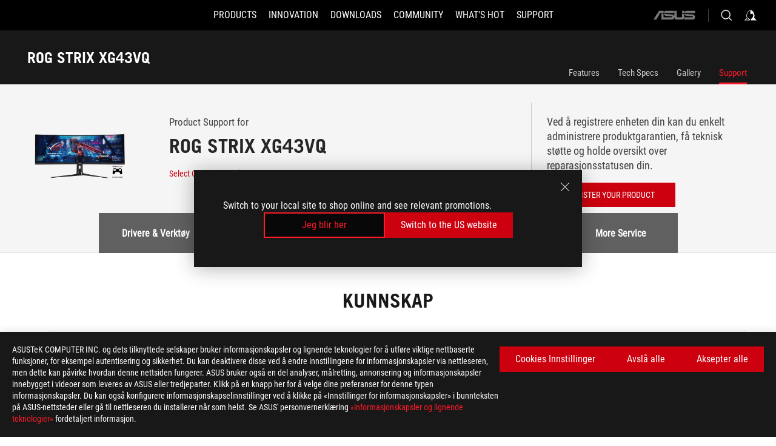

--- FILE ---
content_type: text/html; charset=utf-8
request_url: https://rog.asus.com/no/monitors/above-34-inches/rog-strix-xg43vq-model/helpdesk/
body_size: 35716
content:
<!doctype html>
<html data-n-head-ssr dir="ltr" lang="no" data-n-head="%7B%22dir%22:%7B%22ssr%22:%22ltr%22%7D,%22lang%22:%7B%22ssr%22:%22no%22%7D%7D">
  <head >
    <meta data-n-head="ssr" charset="utf-8"><meta data-n-head="ssr" name="viewport" content="width=device-width, initial-scale=1.0"><meta data-n-head="ssr" name="robots" content="index"><meta data-n-head="ssr" data-hid="description" name="description" content="HDR Gaming Monitor, 43 inch (3840 x 1200), 144Hz, 1ms MPRT, FreeSync 2 HDR , DisplayHDR™ 400, super ultra-wide, DCI-P3 90%	"><meta data-n-head="ssr" data-hid="og:title" property="og:title" content="ROG Strix XG43VQ	"><meta data-n-head="ssr" data-hid="og:type" property="og:type" content="website"><meta data-n-head="ssr" data-hid="og:site_name" property="og:site_name" content="@ROG"><meta data-n-head="ssr" data-hid="og:description" property="og:description" content="HDR Gaming Monitor, 43 inch (3840 x 1200), 144Hz, 1ms MPRT, FreeSync 2 HDR , DisplayHDR™ 400, super ultra-wide, DCI-P3 90%	"><meta data-n-head="ssr" data-hid="og:url" property="og:url" content="https://rog.asus.com/no/monitors/above-34-inches/rog-strix-xg43vq-model/helpdesk/"><meta data-n-head="ssr" data-hid="og:image" property="og:image" content="https://dlcdnwebimgs.asus.com/gain/FD1E2226-2D96-4634-B6CB-C3B95231CD50"><meta data-n-head="ssr" data-hid="twitter:title" property="twitter:title" content="ROG Strix XG43VQ	"><meta data-n-head="ssr" data-hid="twitter:site" property="twitter:site" content="@ROG"><meta data-n-head="ssr" data-hid="twitter:description" property="twitter:description" content="HDR Gaming Monitor, 43 inch (3840 x 1200), 144Hz, 1ms MPRT, FreeSync 2 HDR , DisplayHDR™ 400, super ultra-wide, DCI-P3 90%	"><meta data-n-head="ssr" data-hid="twitter:card" property="twitter:card" content="summary_large_image"><meta data-n-head="ssr" data-hid="twitter:image" property="twitter:image" content="https://dlcdnwebimgs.asus.com/gain/FD1E2226-2D96-4634-B6CB-C3B95231CD50"><title>ROG Strix XG43VQ	</title><link data-n-head="ssr" rel="icon" type="image/x-icon" href="/rog/nuxtStatic/img/favicon.ico"><link data-n-head="ssr" rel="preconnect" href="https://dlcdnwebimgs.asus.com"><link data-n-head="ssr" rel="preconnect" href="https://dlcdnrog.asus.com"><link data-n-head="ssr" rel="preconnect" href="https://asus-brand-assistant.asus.com"><link data-n-head="ssr" rel="preconnect" href="https://dlcdnimgs.asus.com"><link data-n-head="ssr" rel="stylesheet" href="/rog/nuxtStatic/css/fontHQ.css"><link data-n-head="ssr" rel="stylesheet" href="https://dlcdnimgs.asus.com/vendor/cookie-banner/css/alert-info_rog.css" type="text/css"><link data-n-head="ssr" rel="stylesheet" href="https://dlcdnimgs.asus.com/vendor/location-reminder/css/locationreminder_rog.css" type="text/css"><link data-n-head="ssr" rel="canonical" href="https://rog.asus.com/no/monitors/above-34-inches/rog-strix-xg43vq-model/helpdesk/"><script data-n-head="ssr" type="text/javascript" src="https://dlcdnrog.asus.com/rog/js/jquery-1.12.4.min.js"></script><script data-n-head="ssr" type="text/javascript">window.AsusAPIConfig = {
          system: "rog",
          websitePath: 'no',
          theme: "rog",
          campaignId: "3f8bcb17-b07f-4992-bcf7-72cdfcf704f9",
          zIndex: 11900,
        }; </script><script data-n-head="ssr" src="" defer></script><script data-n-head="ssr" type="text/javascript">(function (w, d, s, l, i) {
          w[l] = w[l] || [];
          w[l].push({'gtm.start': new Date().getTime(), event: 'gtm.js' });
          var f = d.getElementsByTagName(s)[0],
          j = d.createElement(s),
          dl = l != "dataLayer" ? "&l=" + l : "";
          j.defer = true;
          j.src = "https://www.googletagmanager.com/gtm.js?id=" + i + dl;
          f.parentNode.insertBefore(j, f);
          })(window, document, "script", "dataLayer", "GTM-NJRLM8");
          </script><script data-n-head="nuxt-jsonld" data-hid="nuxt-jsonld--7223cad" type="application/ld+json">[{"@context":"http://schema.org","@type":"Product","name":"ROG STRIX XG43VQ","image":["https://dlcdnwebimgs.asus.com/gain/FD1E2226-2D96-4634-B6CB-C3B95231CD50","https://dlcdnwebimgs.asus.com/gain/FD1E2226-2D96-4634-B6CB-C3B95231CD50"],"description":"HDR Gaming Monitor, 43 inch (3840 x 1200), 144Hz, 1ms MPRT, FreeSync 2 HDR , DisplayHDR™ 400, super ultra-wide, DCI-P3 90%\t","brand":{"@type":"Brand","name":"ROG"},"offers":{"@type":"Offer","priceCurrency":"","price":"","availability":"https://schema.org/InStock"}},{"@context":"http://schema.org","@type":"BreadcrumbList","itemListElement":[{"@type":"ListItem","position":1,"name":"MONITORS","item":"https://rog.asus.com/no/monitors-group/"},{"@type":"ListItem","position":2,"name":"MONITORS FILTER","item":"https://rog.asus.com/no/monitors-group/allmodels/"},{"@type":"ListItem","position":3,"name":"ROG STRIX XG43VQ","item":"https://rog.asus.com/no/monitors/above-34-inches/rog-strix-xg43vq-model/"},{"@type":"ListItem","position":4,"name":"SUPPORT","item":"https://rog.asus.com/no/monitors/above-34-inches/rog-strix-xg43vq-model/helpdesk/"}]}]</script><link rel="stylesheet" href="/_nuxt/b63d001131340.css"><link rel="stylesheet" href="/_nuxt/466cf01131340.css"><link rel="stylesheet" href="/_nuxt/6756901131340.css"><link rel="stylesheet" href="/_nuxt/94d3f01131340.css"><link rel="stylesheet" href="/_nuxt/08ed801131340.css"><link rel="stylesheet" href="/_nuxt/0aa0401131340.css"><link rel="stylesheet" href="/_nuxt/035df01131340.css"><link rel="stylesheet" href="/_nuxt/b57d601131340.css"><link rel="stylesheet" href="/_nuxt/9984f01131340.css"><link rel="stylesheet" href="/_nuxt/918e001131340.css"><link rel="stylesheet" href="/_nuxt/82deb01131340.css"><link rel="stylesheet" href="/_nuxt/c252b01131340.css">
  </head>
  <body id="rogProduct" data-n-head="%7B%22id%22:%7B%22ssr%22:%22rogProduct%22%7D%7D">
    <div data-server-rendered="true" id="__nuxt"><div class="PageLoading__loadingContainer__LnxUq PageLoading__isLeave__YZea2"><i class="PageLoading__loadingIcon__Rr9iJ"></i></div><div id="__layout"><div id="defaultWrapper" data-dirtype="ltr" class="rogApp no default__defaultWrapper__ku4fA"><noscript><iframe src="//www.googletagmanager.com/ns.html?id=GTM-NJRLM8" height="0" width="0" style="display:none;visibility:hidden"></iframe></noscript> <div><div dir="ltr" class="newHeader Header__headerWrapper__4ipKk Header__upscrolled__V-ogp Header__noSticky__kZaPC"><div class="Header__headerContainer__-AktX"><header aria-label="rog header" class="robotoFont Header__header__iNAJ6"><a aria-label="ROG - Republic of Gamers" href="/" id="rogLogo" class="Header__rogLogo__LY-pL"><div class="Header__rogLogoIcon__SUCq+"><svg xmlns="http://www.w3.org/2000/svg" viewBox="0 0 200 37" svg-inline role="presentation" focusable="false"><path d="M22.2 29.1c.8.5 1.6 1 2.4 1.4 8.6 3.8 21.3 6.1 23.7 5.3C55 33.6 62.5 19.5 64.8 13c0 0-7 2.8-14.1 6.1-5.9 2.8-12.4 6-12.4 6l16.5-5s-4.4 10.4-10.2 11.6c-5.8 1.2-16-2.9-16-2.9.8-.7 11.6-8.6 36.8-18.9 1.1-.8 1.8-2.1 2-3.4-5.8.6-11.4 2.3-16.7 4.8-10.6 5-28.5 17.8-28.5 17.8zM3.8 24c1.8 2.3 9.2 4.2 10.2 4.4-4.6-3.2-14-12-14-12 1 2.7 2.3 5.2 3.8 7.6z"></path><path d="M25.6 22.9C30.5 19.3 47.9 4.6 64.7.6c0 0-8.8-1.4-21.3 2.5-4.5 1.4-11 7.7-23.1 19.4-1.6.9-7.5-2.5-10.9-4.1 0 0 5.6 8.9 7.6 11.5 3 4.1 8.5 6.5 8.5 6.5-.5-.5-4.3-4.5-5.4-6.8-.7-1.1.1-2.7 5.5-6.7zM127.9 6.8h-3v8.9h-5.6V6.8h-3v10.4h11.6zM152.9 15.6h-7.5V6.8h-3.1v10.4h9.2zM154.2 6.8h3.1v10.4h-3.1zM191.7 8.3h6.9l1.4-1.5h-11.4v10.4h3.1v-5.1h6.7l1.2-1.6h-7.9zM106.6 13.8h8.3V7.6c0-.4-.3-.8-.7-.8h-10.7v10.3h3.1v-3.3zm0-5.5h5c.1 0 .3 0 .3.5v3.5h-5.3v-4zM140.7 10.8h-.9v-3c0-.6-.3-1-.8-1h-9.7v10.4h11.3l.1-6.4zm-3.1 4.8h-5.2v-3.3h5.2v3.3zm0-4.8h-5.2V8.3h4.9c.3 0 .3.4.3.5v2zM100.5 8.3l1.6-1.5H90.5v10.3h11.6l-1.6-1.5h-6.9v-2.8h7.8v-1.7h-7.8V8.3zM162 8.3h7l1.5-1.5h-11.6v10.3H169l1.5-1.5H162zM154 24.5l1.3-1.5h-11.8v5.6h8.5v3.1h-8.9l1.9 1.6h10.2V27h-8.6v-2.5zM100.6 23h-11v10.3h3.1v-4.4h5.5v4.4h3.1v-9.4c.1-.4-.2-.8-.7-.9zm-2.4 4.4h-5.4v-2.9h5.1c.3 0 .3.3.3.5v2.4zM127.2 24.5l1.6-1.5h-11.7v10.3h11.7l-1.6-1.5h-7V29h7.9v-1.7h-7.9v-2.8zM86.4 24.6L88 23H75.8v10.3h11.8v-5.6h-3.1v4.1H79v-7.2zM103 23v10.4h3.2v-6l3 2.1 3.1-2.1v6h3.1V23l-6.2 4.1zM141.8 28.9v-5c0-.5-.3-1-.8-1h-11.2v10.4h3.1v-8.8h5.4c.3 0 .3.3.3.5v2h-5.1l5.6 6.3h3.7l-3.9-4.4h2.9zM88.7 14.1V7.8c0-.5 0-1-.6-1H75.8V14l3.2 3.5V8.3h6c.4 0 .5.1.5.5v3.3h-5.3l8.5 8.9v-3.5L85.5 14h3.2zM186.1 6.8h-10.5v7.5l2.5 2.9h8.7V7.6c0-.4-.3-.8-.7-.8zm-2.4 8.8h-3.3l-1.7-2V8.3h5v7.3z"></path></svg></div></a> <div class="Header__accessibility__Wa+tY"><div class="orb-skip-links"><span>Accessibility links</span> <ul><li><a href="#rogContent" aria-label="Skip to content">Skip to content</a></li> <li><a aria-label="Accessibility Help" href="https://www.asus.com/no/content/Accessibility-Policy/">Accessibility Help</a></li> <li><a href="#rogMenu" aria-label="Skip to Menu">Skip to Menu</a></li> <li><a href="#rogFooter" aria-label="ASUS Footer">ASUS Footer</a></li></ul></div></div> <nav class="Header__headerNav__9MLbL"><div aria-label="Menu" role="button" tabindex="0" class="Header__headerBurger__sqASp"><span class="Header__rogBurger__di8FM"><svg width="24" height="24" viewBox="0 0 24 24" fill="none" xmlns="http://www.w3.org/2000/svg" svg-inline alt="close" role="presentation" focusable="false"><path fill-rule="evenodd" clip-rule="evenodd" d="M20 6H4v1h16V6zm0 5.5H4v1h16v-1zM4 17h16v1H4v-1z" fill="#fff"></path></svg></span></div> <div class="mobileMenu Header__headerMenu__lncT7"><!----> <ul aria-hidden="true" class="Header__userListMobile__Xz0G0"><li class="Header__userMobileListTitle__HY03J"><svg xmlns="http://www.w3.org/2000/svg" data-name="圖層 1" viewBox="0 0 32 32" role="button" aria-label="go back" svg-inline alt="left" focusable="false"><path d="M8.93 13.77L22.94 0v6.7l-9.18 8.94 9.18 9.66V32L8.93 17.51l-1.87-1.87 1.87-1.87z"></path></svg> <p>USER</p></li> <!----> <li><ul role="list" class="Header__accountLinkSection__-4tgi"><li role="none" style="display:;"><a aria-label="My ROG Elite Rewards" href="https://rog.asus.com/elite/">
                    My ROG Elite Rewards
                  </a> <!----></li><li role="none" style="display:;"><a aria-label="Settings" href="https://account.asus.com/overview.aspx?login_background=general_black">
                    Settings
                  </a> <!----></li> <!----></ul></li></ul> <ol role="list" class="headerMenuList Header__headerMenuList__jpBKd"><li role="listitem" class="headerItem Header__menuList__61wq5"><div tabindex="0" aria-haspopup="true" id="rogMenu" class="Header__menuItem__yvKxM firstMenuItem"><span class="menuItem">Products</span> <div class="Header__isMobileArrow__8hwJn"><svg width="16" height="16" viewBox="0 0 16 16" fill="none" xmlns="http://www.w3.org/2000/svg" svg-inline role="none" alt="right" focusable="false"><path d="M12.733 8l-6.666 6.667H3.333L10 8 3.333 1.333h2.734L12.733 8z" fill="#181818"></path></svg></div></div> <!----></li><li role="listitem" class="headerItem Header__menuList__61wq5"><div tabindex="0" aria-haspopup="true" id="rogMenu1" class="Header__menuItem__yvKxM"><span class="menuItem">Innovation</span> <div class="Header__isMobileArrow__8hwJn"><svg width="16" height="16" viewBox="0 0 16 16" fill="none" xmlns="http://www.w3.org/2000/svg" svg-inline role="none" alt="right" focusable="false"><path d="M12.733 8l-6.666 6.667H3.333L10 8 3.333 1.333h2.734L12.733 8z" fill="#181818"></path></svg></div></div> <!----></li><li role="listitem" class="headerItem Header__menuList__61wq5"><div tabindex="0" aria-haspopup="true" id="rogMenu2" class="Header__menuItem__yvKxM"><span class="menuItem">Downloads</span> <div class="Header__isMobileArrow__8hwJn"><svg width="16" height="16" viewBox="0 0 16 16" fill="none" xmlns="http://www.w3.org/2000/svg" svg-inline role="none" alt="right" focusable="false"><path d="M12.733 8l-6.666 6.667H3.333L10 8 3.333 1.333h2.734L12.733 8z" fill="#181818"></path></svg></div></div> <!----></li><li role="listitem" class="headerItem Header__menuList__61wq5"><div tabindex="0" aria-haspopup="true" id="rogMenu3" class="Header__menuItem__yvKxM"><span class="menuItem">COMMUNITY</span> <div class="Header__isMobileArrow__8hwJn"><svg width="16" height="16" viewBox="0 0 16 16" fill="none" xmlns="http://www.w3.org/2000/svg" svg-inline role="none" alt="right" focusable="false"><path d="M12.733 8l-6.666 6.667H3.333L10 8 3.333 1.333h2.734L12.733 8z" fill="#181818"></path></svg></div></div> <!----></li><li role="listitem" class="headerItem Header__menuList__61wq5"><div tabindex="0" aria-haspopup="true" id="rogMenu4" class="Header__menuItem__yvKxM"><span class="menuItem">What's HOT</span> <div class="Header__isMobileArrow__8hwJn"><svg width="16" height="16" viewBox="0 0 16 16" fill="none" xmlns="http://www.w3.org/2000/svg" svg-inline role="none" alt="right" focusable="false"><path d="M12.733 8l-6.666 6.667H3.333L10 8 3.333 1.333h2.734L12.733 8z" fill="#181818"></path></svg></div></div> <!----></li><li role="listitem" class="headerItem Header__menuList__61wq5"><a id="rogMenu5" aria-label="Support" href="https://rog.asus.com/no/support" target="_blank" rel="noopener noreferrer" class="Header__noArrow__bv8YA"><span class="menuItem">Support</span></a> <!----></li> <li role="listitem"><a aria-label="ASUS" href="https://www.asus.com/no/" class="Header__mobileAsusLogo__UzZfj"><svg xmlns="http://www.w3.org/2000/svg" width="71.418" height="15.556" viewBox="0 0 71.418 15.556" svg-inline alt="asus" role="presentation" focusable="false"><g data-name="组件 69 – 1"><path fill="#797979" stroke="rgba(0,0,0,0)" stroke-miterlimit="10" d="M52.803 15.056l.009-3.84h13.593a1.609 1.609 0 00.649-.183.818.818 0 00.256-.578c0-.737-.613-.769-.921-.785l-9.882-.815A4.615 4.615 0 0154.3 7.812a3.758 3.758 0 01-1.271-2.052s12.766.746 14.184.877a4.359 4.359 0 013.618 3.351 6.077 6.077 0 01-.022 1.57 4.233 4.233 0 01-4.008 3.5zm-12.767-.017l-.354-.025a4.216 4.216 0 01-3.621-3.534v-.609a5.825 5.825 0 01-.077.656 4.261 4.261 0 01-3.52 3.5h-18.3v-9.8l3.8.276v5.738h13.688a.768.768 0 00.807-.74c.007-.738-.562-.814-.864-.828 0 0-9.444-.774-9.782-.806a4.988 4.988 0 01-2.284-1.074 3.976 3.976 0 01-1.2-2.258s12.694 1 14.119 1.129c2.392.221 3.494 2.753 3.59 3.327 0 0 .008.059.015.164V4.642l3.881.278v5.078a1.23 1.23 0 001.119 1.273h6.6a1.264 1.264 0 001.267-1.285v-4.46l3.843.227v5.358c0 3.627-3.817 3.931-3.817 3.931zM.918 15.021L7.651 4.597l4.341.458-6.472 9.966zM52.803 4.363v-.311a5.491 5.491 0 01.973-2A4.27 4.27 0 0156.918.5h14v3.866zm-3.937 0V.519h3.909v3.844zm-12.844 0V.519h3.912v3.844zm-28.216 0s1.589-2.59 1.983-3.1a1.682 1.682 0 011.4-.738h6.946v3.527a5.5 5.5 0 01.977-2A4.252 4.252 0 0122.253.496h13.086v3.863z" data-name="联合 1"></path></g></svg></a></li></ol> <!----></div></nav> <div class="Header__iconBlock__WQh2q"><div class="Header__asusLogo__I7sul"><a aria-label="ASUS" href="https://www.asus.com/no/"><svg xmlns="http://www.w3.org/2000/svg" width="71.418" height="15.556" viewBox="0 0 71.418 15.556" svg-inline alt="asus" role="none" focusable="false"><g data-name="组件 69 – 1"><path fill="#797979" stroke="rgba(0,0,0,0)" stroke-miterlimit="10" d="M52.803 15.056l.009-3.84h13.593a1.609 1.609 0 00.649-.183.818.818 0 00.256-.578c0-.737-.613-.769-.921-.785l-9.882-.815A4.615 4.615 0 0154.3 7.812a3.758 3.758 0 01-1.271-2.052s12.766.746 14.184.877a4.359 4.359 0 013.618 3.351 6.077 6.077 0 01-.022 1.57 4.233 4.233 0 01-4.008 3.5zm-12.767-.017l-.354-.025a4.216 4.216 0 01-3.621-3.534v-.609a5.825 5.825 0 01-.077.656 4.261 4.261 0 01-3.52 3.5h-18.3v-9.8l3.8.276v5.738h13.688a.768.768 0 00.807-.74c.007-.738-.562-.814-.864-.828 0 0-9.444-.774-9.782-.806a4.988 4.988 0 01-2.284-1.074 3.976 3.976 0 01-1.2-2.258s12.694 1 14.119 1.129c2.392.221 3.494 2.753 3.59 3.327 0 0 .008.059.015.164V4.642l3.881.278v5.078a1.23 1.23 0 001.119 1.273h6.6a1.264 1.264 0 001.267-1.285v-4.46l3.843.227v5.358c0 3.627-3.817 3.931-3.817 3.931zM.918 15.021L7.651 4.597l4.341.458-6.472 9.966zM52.803 4.363v-.311a5.491 5.491 0 01.973-2A4.27 4.27 0 0156.918.5h14v3.866zm-3.937 0V.519h3.909v3.844zm-12.844 0V.519h3.912v3.844zm-28.216 0s1.589-2.59 1.983-3.1a1.682 1.682 0 011.4-.738h6.946v3.527a5.5 5.5 0 01.977-2A4.252 4.252 0 0122.253.496h13.086v3.863z" data-name="联合 1"></path></g></svg> <span class="sr-only">ASUS home logo</span></a></div> <button id="searchButton" tabindex="0" aria-haspopup="true" aria-label="Search, type and press enter to search" class="searchButton Header__searchButton__NyfWa" style="display:;"><svg width="24" height="24" viewBox="0 0 24 24" fill="none" xmlns="http://www.w3.org/2000/svg" role="none" svg-inline alt="search" focusable="false"><g clip-path="url(#clip0_928_570)"><path fill-rule="evenodd" clip-rule="evenodd" d="M16.045 16.645a7.5 7.5 0 11.707-.707l4.254 4.254-.707.707-4.254-4.254zm-.342-1.049A6.5 6.5 0 106.51 6.404a6.5 6.5 0 009.193 9.192z" fill="#fff"></path></g><defs><clipPath id="clip0_928_570"><path fill="#fff" d="M0 0h24v24H0z"></path></clipPath></defs></svg></button> <!----> <div class="headerPersonalBlock__personalWrapper__N2xAS"><button id="personMenuButton" aria-haspopup="true" aria-controls="personMenu" type="button" aria-label="My Accountundefined" tabindex="0" class="userButton headerPersonalBlock__accountButton__y2X2l headerPersonalBlock__isLogin__zviqO"><svg width="24" height="24" viewBox="0 0 24 24" fill="none" xmlns="http://www.w3.org/2000/svg" svg-inline alt="user" role="presentation" focusable="false" class="svg-icon"><path d="M12.613 18.28v2.1H22l-4.009-4.009.7-3.982v-.1c-.484-1.44-2.1-6.195-2.783-6.846a18.386 18.386 0 00-3.701-1.874L12 3.5l-.17.069A18.393 18.393 0 008.13 5.443c-.69.651-2.89 5.848-3.32 6.88l-.063.139 1.235 3.939L2 20.383h8.886V18.53l-2.873-1.718-.442.739 2.448 1.452v.507H4.094l2.795-3.123-1.215-4.121a50.59 50.59 0 012.97-6.447 15.671 15.671 0 013.107-1.614V10.304l3.332-.868c.633.85 1.17 1.766 1.6 2.733l-1.587 4.425-2.483 1.686z" fill="#F7F7F7"></path></svg> <img aria-hidden="" src="" alt="user" style="display:none;"></button> <!----></div> <!----></div></header> <!----></div></div></div> <main class="layout"><div class="productOverview"><div role="main" class="product-content Product__productContent__HKTN1"><div id="productTabBarContainer" class="productTabBarContainer ProductTabBar__productTabBarContainer__O9P3C ProductTabBar__noPrice__wQ7fE"><div class="ProductTabBar__productTabBarWrapper__NkfAp"><div class="ProductTabBar__productInfo__kijFw"><a href="https://rog.asus.com/no/monitors/above-34-inches/rog-strix-xg43vq-model/" class="ProductTabBar__productName__2TSo7"><h1>ROG STRIX XG43VQ</h1> <span class="sr-only">- Support</span></a> <div class="ProductTabBar__productRatingContent__nNUYh" style="display:none;"><div style="display:none;"><div id="ratingText" data-bv-show="inline_rating" data-bv-set="false" data-bv-product-id=""></div></div></div> <!----> <div class="ProductTabBar__productTabLowPriceTextDesktop__iJxVk ProductTabBar__mobile__JCkq0" style="display:none;"><p>The lowest price from 30 days before the promotion:</p> <p class="ProductTabBar__lowHistoryPrice__t-JUg">
              
            </p></div> <!----></div> <div class="ProductTabBar__productTabBarList__7JGkm"><div class="ProductTabBar__productTabWrapper__wiiO+"><!----> <!----> <!----> <div class="ProductTabBar__productTabLowPriceTextDesktop__iJxVk ProductTabBar__desktop__0i140" style="display:none;"><p>The lowest price from 30 days before the promotion:</p> 
            <p class="ProductTabBar__lowHistoryPrice__t-JUg">
              
            </p></div> <div class="ProductTabBar__productTabDesktop__Al-sY"><div class="ProductTabBar__productTabBarBottom__AnMuB"><ul role="list" class="tabList"><li class="tabItem"><a href="/no/monitors/above-34-inches/rog-strix-xg43vq-model/" id="rogContent">Features</a></li><li class="tabItem"><a href="/no/monitors/above-34-inches/rog-strix-xg43vq-model/spec/" id="tabItemLink_1">Tech Specs</a></li><li class="tabItem"><a href="/no/monitors/above-34-inches/rog-strix-xg43vq-model/gallery/" id="tabItemLink_2">Gallery</a></li><li class="tabItem ProductTabBar__active__N4qFo"><a href="/no/monitors/above-34-inches/rog-strix-xg43vq-model/helpdesk/" id="tabItemLink_3">Support</a></li> <!----></ul></div></div></div></div></div> <div class="ProductTabBar__productFullMenuMobile__S2P4+"><button tabindex="0" aria-label="show mobile tab list" class="ProductTabBar__mobileFullMenuButton__YjpKG"><span>
          Menu
        </span> <svg width="12" height="12" viewBox="0 0 12 12" fill="none" xmlns="http://www.w3.org/2000/svg" svg-inline focusable="false" aria-hidden="true" alt="triangle down" role="presentation"><path d="M1 4l5 6 5-6H1z" fill="#fff"></path></svg></button></div> <div aria-hidden="true" class="ProductTabBar__mobileTabList__OFkOO" style="height:0px;"><ul><li tabindex="-1" class="tabItem firstTabItem"><!----> <div class="ProductTabBar__firstTabItemMobile__eKv82"><span>
                  Features
                </span></div> <ul class="ProductTabBar__subTabListMobile__mrIWV" style="height:0px;"><li tabindex="-1" class="tabItem firstTabItem ProductTabBar__firstTabItem__FE3gO"><span>
                    Features
                  </span></li> </ul></li> <li tabindex="-1" class="tabItem ProductTabBar__mobileTabItem__KF1TS"><span>
                Tech Specs
              </span></li><li tabindex="-1" class="tabItem ProductTabBar__mobileTabItem__KF1TS"><span>
                Gallery
              </span></li><li tabindex="-1" class="tabItem ProductTabBar__mobileTabItem__KF1TS ProductTabBar__active__N4qFo"><span>
                Support
              </span></li></ul></div></div> <!----> <div class="ProductSupport__productSupportWrapper__BeKCy"><div class="ProductSupport__productSupport__jCeyd"><div class="ProductSupportHeader__productSupportHeaderWrapper__T8Pgk"><div class="ProductSupportHeader__productSupportHeader__SnIIN"><div class="ProductSupportHeader__productHeadLeft__ZSNwU"><div class="ProductSupportHeader__productHeadImg__m37R8"><img src="https://dlcdnwebimgs.asus.com/gain/FD1E2226-2D96-4634-B6CB-C3B95231CD50/h300/w300/fwebp" alt></div> <div class="ProductSupportHeader__productInfo__+Yt7u"><div class="ProductSupportHeader__productHeadLeftWord__WG4-q">Product Support for</div> <span class="ProductSupportHeader__productTitle__pQJw2">ROG STRIX XG43VQ</span> <a aria-label="Select Other Model" rel="noopener noreferrer" class="ProductSupportHeader__productHeadLeftlink__clp2a">
          Select Other Model
          <svg xmlns="http://www.w3.org/2000/svg" data-name="圖層 1" viewBox="0 0 32 32" svg-inline alt="arrow" role="presentation" focusable="false"><path d="M23.07 13.77L9.06 0v6.7l9.18 8.94-9.18 9.66V32l14.01-14.49 1.87-1.87-1.87-1.87z"></path></svg></a></div></div> <div class="ProductSupportHeader__productHeadRight__fbIUi"><div class="ProductSupportHeader__productHeadRightWord__6ghT9">Ved å registrere enheten din kan du enkelt administrere produktgarantien, få teknisk støtte og holde oversikt over reparasjonsstatusen din.</div> <div class="ButtonRed__redFullButton__0lMzl"><a tabindex="0" href="https://redirect.asus.com/rda?pdt=" target="_self" rel="" class="btn ButtonRed__btnRed__SXGza ButtonRed__isFull__6Glcz"><div class="ButtonRed__inner__U++OE"><span class="buttonName ButtonRed__smallFont__LQtGu"><!---->
          REGISTER YOUR PRODUCT
          <!----></span></div> <div class="ButtonRed__hoverColor__0DIt8"></div></a></div></div></div></div> <div class="ProductSupportContent__productSupportContent__5vsC-"><div class="Tabs__tabWrapper__bJGIp"><div class="Tabs__tabs__G7xwf"><ul role="tablist"></ul></div> <div class="Tabs__tabsContentWrapper__vdQ3Q"><!----><!----><!----><!----><!----></div></div></div> <div class="ProductFooter__productFooterContainer__Mu9vd ProductFooter__productBackgroundBlack__ZFDu8"><div class="ProductFooter__productFooterContent__mXPuo"><!----> <div class="ProductFooter__productFooterHDMI__watNS"><img src="/_nuxt/img/HDMI_logo_R_Gray.3857aa7.png" alt="Product has High-Definition Multimedia Interface"></div> <p class="sr-only">Disclaimer</p> <div class="ProductFooter__productFooterList__J6HzI"><ul><li><div>The actual transfer speed of USB 3.0, 3.1, 3.2, and/or Type-C will vary depending on many factors including the processing speed of the host device, file attributes and other factors related to system configuration and your operating environment.</div></li><li><div>The terms HDMI and HDMI High-Definition Multimedia Interface, HDMI Trade dress and the HDMI Logo are trademarks or registered trademarks of HDMI Licensing Administrator, Inc. in the United States and other countries.</div></li><li><div>Products certified by the Federal Communications Commission and Industry Canada will be distributed in the United States and Canada. Please visit the ASUS USA and ASUS Canada websites for information about locally available products.</div></li><li><div>All specifications are subject to change without notice. Please check with your supplier for exact offers. Products may not be available in all markets.</div></li><li><div>Specifications and features vary by model, and all images are illustrative. Please refer to specification pages for full details.</div></li><li><div>PCB color and bundled software versions are subject to change without notice.</div></li><li><div>Brand and product names mentioned are trademarks of their respective companies.</div></li><li><div>Unless otherwise stated, all performance claims are based on theoretical performance. Actual figures may vary in real-world situations.</div></li><li><div>The actual transfer speed of USB 3.0, 3.1, 3.2, and/or Type-C will vary depending on many factors including the processing speed of the host device, file attributes and other factors related to system configuration and your operating environment.</div></li></ul></div></div></div></div></div> <script type="application/javascript" src="/rog/nuxtStatic/js/overview.js"></script> <!----><!----><!----><!----><!----><!----><!----></div> <!----> <!----></div></main> <div><footer dir="ltr" class="footer newFooter Footer__footerContainer__4paCr"><div class="Footer__footerContent__8f6dw"><div class="Footer__footerTopContent__vP++P" style="display:;"><div aria-label="breadcrumbs" role="navigation" class="Breadcrumb__breadcrumbContainer__1YPg6"><ul class="Breadcrumb__breadcrumbList__qVeH2"><li class="Breadcrumb__breadcrumbHomeList__7VIjI Breadcrumb__breadcrumbItem__JOFwJ" style="display:;"><p class="Breadcrumb__homeLinkIcon__HXqz1"><a aria-label="HomePage" href="https://rog.asus.com/no/" aria-current="false"><svg width="32" height="18" viewBox="0 0 32 18" fill="none" xmlns="http://www.w3.org/2000/svg" svg-inline role="presentation" focusable="false"><path fill-rule="evenodd" clip-rule="evenodd" d="M12.143 11.094c-2.552 1.888-2.936 2.676-2.627 3.273a20.501 20.501 0 002.58 3.2v.023a11.358 11.358 0 01-4.046-3.097c-.935-1.264-3.596-5.474-3.596-5.474.297.142.634.314.992.495 1.573.799 3.54 1.796 4.173 1.443 5.736-5.593 8.835-8.558 10.954-9.222C26.517-.139 30.677.54 30.677.54 23.67 2.194 16.384 7.825 13.19 10.294c-.425.328-.777.6-1.046.8zm-.445 3.575a8.9 8.9 0 01-1.158-.645s8.482-6.043 13.5-8.429A24.683 24.683 0 0132 3.292a2.404 2.404 0 01-.949 1.622h-.047c-11.95 4.874-16.992 8.657-17.395 8.966 0 .007 4.862 1.918 7.59 1.37 2.727-.547 4.824-5.469 4.824-5.469l1.758-.54-9.578 2.893.525-.266.033-.011c.797-.409 2.504-1.253 5.313-2.567 3.348-1.575 6.669-2.893 6.669-2.893-1.11 3.083-4.653 9.767-7.789 10.791-1.167.375-7.158-.72-11.256-2.519zm7.03-2.8l.009-.005-.142.052.133-.048zm9.975-6.217zM1.812 11.596A17.537 17.537 0 010 7.996s4.478 4.178 6.662 5.703l-.059-.028c-.484-.112-3.928-.956-4.791-2.075z" fill="#B3B3B3"></path></svg></a></p></li> <li><ul class="Breadcrumb__breadcrumbSubList__Mwlb7"><li style="display:;"><p><a aria-label="Gaming  Monitors" href="https://rog.asus.com/no/monitors-group/" aria-current="false"><span>Gaming  Monitors</span></a></p></li><li style="display:;"><p><a aria-label="Monitors Filter" href="https://rog.asus.com/no/monitors-group/allmodels/" aria-current="false"><span>Monitors Filter</span></a></p></li><li style="display:;"><p><a aria-label="ROG STRIX XG43VQ" href="https://rog.asus.com/no/monitors/above-34-inches/rog-strix-xg43vq-model/" aria-current="false"><span>ROG STRIX XG43VQ</span></a></p></li> <!----></ul></li></ul></div></div> <div class="Footer__footerPayMentContent__XPHka Footer__noPayMent__pCsRR"><!----> <div class="Footer__crmWrapper__YQPB5"><label for>Få de siste tilbudene og mer</label> <div class="Footer__crmInputWrapper__CwI5O"><span class="Footer__measureSpan__CYOrq">
            Skriv inn e-postadresse
          </span> <input type="email" placeholder="Skriv inn e-postadresse" value="" class="Footer__crmInput__9HXwz"> <div class="Footer__crmButton__tkSOw"><div class="ButtonRed__redFullButton__0lMzl"><div role="button" tabindex="0" class="btn ButtonRed__btnRed__SXGza ButtonRed__isFull__6Glcz ButtonRed__maxWidth__D1j8R ButtonRed__isCrmButton__-qqmC"><div class="buttonClick ButtonRed__inner__U++OE"><span class="buttonClick"><!----> <!---->
          Sign up
        </span></div> <div class="buttonClick ButtonRed__hoverColor__0DIt8"></div></div></div></div></div> <p class="Footer__warnText__A96XK"><svg width="12" height="12" viewBox="0 0 12 12" fill="none" xmlns="http://www.w3.org/2000/svg" svg-inline alt="warn" role="presentation" focusable="false" class="icon"><path d="M6 0a6 6 0 110 12A6 6 0 016 0z" fill="#000"></path><path d="M6 0a6 6 0 106 6 6.018 6.018 0 00-6-6zm.692 9H5.308V7.846h1.384V9zm0-2.538H5.308V2.769h1.384v3.693z" fill="#FA5C00"></path></svg>

        Please enter a valid email address.</p></div></div> <div class="Footer__siteMap__NF2ry"><div class="Footer__siteLeftContent__lMlV3"><ul role="list" class="Footer__footerLinks__p1J6O"><li role="listitem" class="Footer__footerLink__jWbYC"><a id="rogFooter" target="_self" rel="" class="Footer__footerItemName__DEwd0 firstFooterItem">About ROG</a></li><li role="listitem" class="Footer__footerLink__jWbYC"><a id="rogFooter1" target="_self" rel="" class="Footer__footerItemName__DEwd0">Home</a></li><li role="listitem" class="Footer__footerLink__jWbYC"><a id="rogFooter2" target="_blank" rel="noopener noreferrer" class="Footer__footerItemName__DEwd0">NEWSROOM</a></li></ul> <ul role="tree" aria-label="socialMedia" class="Footer__socialList__nGDiB"><li role="treeitem" class="Footer__socialLink__MRz8L"><a href="https://www.facebook.com/rognordic" class="Footer__socialItem__sqbj-"><svg width="24" height="24" viewBox="0 0 24 24" fill="none" xmlns="http://www.w3.org/2000/svg" svg-inline alt="facebook" role="presentation" focusable="false"><path d="M12 1C5.925 1 1 5.925 1 12c0 5.158 3.552 9.487 8.343 10.676V15.36H7.075V12h2.268V10.55c0-3.744 1.694-5.479 5.37-5.479.697 0 1.9.137 2.391.273v3.047c-.26-.027-.71-.04-1.27-.04-1.804 0-2.501.683-2.501 2.459V12h3.593l-.617 3.361h-2.976v7.558C18.78 22.261 23 17.624 23 11.999 23 5.926 18.075 1 12 1z" fill="#B3B3B3"></path></svg> <!----> <!----> <!----> <!----> <!----> <!----> <!----> <!----> <!----> <!----> <!----> <span class="sr-only">facebook</span></a></li><li role="treeitem" class="Footer__socialLink__MRz8L"><a href="https://twitter.com/ASUS_ROG" class="Footer__socialItem__sqbj-"><!----> <svg width="24" height="24" viewBox="0 0 24 24" fill="none" xmlns="http://www.w3.org/2000/svg" svg-inline alt="twitter" role="presentation" focusable="false"><path d="M17.751 3.46h3.067l-6.7 7.658L22 21.538h-6.172l-4.833-6.32-5.531 6.32h-3.07l7.167-8.19L2 3.46h6.328l4.37 5.777L17.75 3.46zm-1.076 16.243h1.7L7.404 5.199H5.58l11.094 14.504z" fill="#B3B3B3"></path></svg> <!----> <!----> <!----> <!----> <!----> <!----> <!----> <!----> <!----> <!----> <span class="sr-only">twitter</span></a></li><li role="treeitem" class="Footer__socialLink__MRz8L"><a href="http://www.youtube.com/user/asus" class="Footer__socialItem__sqbj-"><!----> <!----> <!----> <svg width="24" height="24" viewBox="0 0 24 24" fill="none" xmlns="http://www.w3.org/2000/svg" svg-inline alt="youtube" role="presentation" focusable="false"><path d="M22.78 8.339s-.214-1.517-.876-2.183c-.838-.877-1.774-.881-2.204-.933C16.623 5 12.004 5 12.004 5h-.008s-4.62 0-7.696.223c-.43.052-1.366.056-2.204.933-.662.666-.873 2.183-.873 2.183S1 10.122 1 11.9v1.667c0 1.779.22 3.562.22 3.562s.214 1.517.871 2.183c.838.877 1.938.846 2.428.94 1.762.169 7.481.22 7.481.22s4.623-.008 7.7-.228c.43-.051 1.366-.056 2.204-.932.662-.666.877-2.183.877-2.183S23 15.351 23 13.568v-1.667c0-1.78-.22-3.562-.22-3.562zM9.728 15.592V9.409l5.942 3.102-5.942 3.08z" fill="#B3B3B3"></path></svg> <!----> <!----> <!----> <!----> <!----> <!----> <!----> <!----> <span class="sr-only">youtube</span></a></li><li role="treeitem" class="Footer__socialLink__MRz8L"><a href="https://www.twitch.tv/asusrog" class="Footer__socialItem__sqbj-"><!----> <!----> <!----> <!----> <svg width="24" height="24" viewBox="0 0 24 24" fill="none" xmlns="http://www.w3.org/2000/svg" svg-inline alt="twitch" role="presentation" focusable="false"><path d="M6.499 2L2.57 5.929V20.07h4.714V24l3.929-3.929h3.143L21.427 13V2H6.5zm13.357 10.214l-3.143 3.143H13.57l-2.75 2.75v-2.75H7.284V3.571h12.572v8.643z" fill="#B3B3B3"></path><path d="M17.499 6.321h-1.572v4.715H17.5V6.32zM13.177 6.321h-1.571v4.715h1.571V6.32z" fill="#B3B3B3"></path></svg> <!----> <!----> <!----> <!----> <!----> <!----> <!----> <span class="sr-only">twitch</span></a></li><li role="treeitem" class="Footer__socialLink__MRz8L"><a href="https://www.instagram.com/rognordic/?hl=no" class="Footer__socialItem__sqbj-"><!----> <!----> <svg width="24" height="24" viewBox="0 0 24 24" fill="none" xmlns="http://www.w3.org/2000/svg" svg-inline alt="instagram" role="presentation" focusable="false"><path d="M12.172 4.3c2.672 0 2.989.012 4.04.059.977.043 1.504.207 1.856.344.464.18.8.398 1.148.746.352.351.567.684.746 1.148.137.352.301.883.344 1.856.047 1.055.059 1.372.059 4.04 0 2.673-.012 2.989-.059 4.04-.043.977-.207 1.504-.344 1.856-.18.465-.398.8-.746 1.149a3.076 3.076 0 01-1.148.746c-.352.137-.883.3-1.856.344-1.055.046-1.372.058-4.04.058-2.673 0-2.989-.012-4.04-.058-.977-.043-1.504-.207-1.856-.344-.465-.18-.8-.399-1.148-.746a3.076 3.076 0 01-.747-1.15c-.136-.35-.3-.882-.344-1.855-.046-1.055-.058-1.371-.058-4.04 0-2.672.012-2.989.058-4.04.043-.976.208-1.504.344-1.856.18-.464.399-.8.747-1.148a3.076 3.076 0 011.148-.746c.352-.137.883-.301 1.856-.344 1.051-.047 1.367-.059 4.04-.059zm0-1.801c-2.716 0-3.055.012-4.122.059-1.063.047-1.793.218-2.426.465A4.882 4.882 0 003.85 4.179a4.9 4.9 0 00-1.157 1.77c-.246.637-.418 1.363-.464 2.426-.047 1.07-.06 1.41-.06 4.126 0 2.715.013 3.055.06 4.122.046 1.063.218 1.793.464 2.426.258.66.598 1.22 1.157 1.774a4.89 4.89 0 001.77 1.152c.637.247 1.363.418 2.426.465 1.067.047 1.407.059 4.122.059s3.055-.012 4.122-.059c1.063-.047 1.793-.218 2.426-.465a4.89 4.89 0 001.77-1.152 4.89 4.89 0 001.153-1.77c.246-.637.418-1.364.465-2.426.046-1.067.058-1.407.058-4.122s-.012-3.055-.058-4.122c-.047-1.063-.22-1.793-.465-2.426a4.686 4.686 0 00-1.145-1.778 4.889 4.889 0 00-1.77-1.153c-.637-.246-1.364-.418-2.426-.464-1.07-.051-1.41-.063-4.126-.063z" fill="#B3B3B3"></path><path d="M12.172 7.363a5.139 5.139 0 00-5.138 5.138 5.139 5.139 0 105.138-5.138zm0 8.47a3.333 3.333 0 110-6.666 3.333 3.333 0 010 6.667zM18.712 7.16a1.2 1.2 0 11-2.4 0 1.2 1.2 0 012.4 0z" fill="#B3B3B3"></path></svg> <!----> <!----> <!----> <!----> <!----> <!----> <!----> <!----> <!----> <span class="sr-only">instagram</span></a></li></ul></div></div> <div class="Footer__footerLine__3dhcV"><div></div> <div></div></div> <!----> <div class="Footer__privateContent__hl0oD"><div class="Footer__footerLeftBottomContent__MLbtq"><button tabindex="0" type="button" aria-label="Content Language Selector. Currently set toNorway/Norwegian" class="Footer__language__wc6xe Footer__footerItemName__DEwd0 Footer__footerRegionButton__GbKJs"><svg xmlns="http://www.w3.org/2000/svg" data-name="圖層 1" viewBox="0 0 32 32" svg-inline alt="language change" role="presentation" focusable="false" class="Footer__languageIcon__7s29R"><path d="M16 0a16 16 0 1016 16A16 16 0 0016 0zm14.28 16h-5.85a29.25 29.25 0 00-.65-6.25 18.25 18.25 0 004.08-1.7 14.21 14.21 0 012.42 8zm-21 0a27.59 27.59 0 01.61-5.83 29.15 29.15 0 005.24.61V16H9.29zm13.42 0h-5.84v-5.22a29.15 29.15 0 005.24-.61 27.59 27.59 0 01.61 5.83zm-7.56 14.14c-1.67-.48-3.17-2.32-4.23-5a26.22 26.22 0 014.23-.45zm1.72-5.42a26.22 26.22 0 014.23.45c-1.06 2.65-2.56 4.49-4.23 5zm0-1.72v-5.25h5.79a25.52 25.52 0 01-1 5.76 29.41 29.41 0 00-4.79-.51zm0-13.94v-7.2c2 .57 3.75 3.11 4.81 6.64a27.42 27.42 0 01-4.81.56zm-1.72-7.2v7.2a27.42 27.42 0 01-4.81-.56c1.06-3.5 2.81-6.07 4.81-6.64zm0 15.89V23a29.41 29.41 0 00-4.8.51 25.52 25.52 0 01-1-5.76zm-6.5 6.15a20.36 20.36 0 00-3.53 1.31 14.26 14.26 0 01-3.27-7.46h5.78a27.14 27.14 0 001.02 6.15zm.56 1.64a14.1 14.1 0 002.25 4 14.19 14.19 0 01-5.08-3 19.55 19.55 0 012.83-1zm13.6 0a19.55 19.55 0 012.83 1 14.19 14.19 0 01-5.08 3 14.1 14.1 0 002.25-4zm.56-1.64a27.14 27.14 0 001-6.15h5.78a14.26 14.26 0 01-3.27 7.46 20.36 20.36 0 00-3.51-1.31zM26.8 6.68a17.25 17.25 0 01-3.45 1.4 15.46 15.46 0 00-2.8-5.6 14.3 14.3 0 016.25 4.2zm-15.35-4.2a15.46 15.46 0 00-2.8 5.6 17.25 17.25 0 01-3.45-1.4 14.3 14.3 0 016.25-4.2zM4.14 8.05a18.25 18.25 0 004.08 1.7A29.25 29.25 0 007.57 16H1.72a14.21 14.21 0 012.42-7.95z"></path></svg> <p>Norway/Norwegian</p></button></div> <div class="Footer__personalContent__AjxR0"><!----> <ul role="list" class="Footer__termsContent__lvktr"><!----> <li role="listitem"><a href="https://rog.asus.com/no/terms-of-notice/privacy_policy/" class="Footer__footerItemName__DEwd0 Footer__footerItemLink__Qbyko">Personvernspolicy</a></li><li role="listitem"><a href="https://rog.asus.com/no/terms-of-notice/official-site/" class="Footer__footerItemName__DEwd0 Footer__footerItemLink__Qbyko">Kunngjøring om bruksvilkår</a></li></ul> <button class="Footer__cookieSettingButton__0JFaZ" style="display:;">
          Cookie Settings
        </button> <p class="Footer__copyRightContent__2jo3j Footer__footerItemName__DEwd0">&copy;ASUSTeK Computer Inc. All rights reserved.</p></div></div> <!----></div></footer></div></div></div></div><script>window.__NUXT__=(function(a,b,c,d,e,f,g,h,i,j,k,l,m,n,o,p,q,r,s,t,u,v,w,x,y,z,A,B,C,D,E,F,G,H,I,J,K,L,M,N,O,P,Q,R,S,T,U,V,W,X,Y,Z,_,$,aa,ab,ac,ad,ae,af,ag,ah,ai,aj,ak,al,am,an,ao,ap,aq,ar,as,at,au,av,aw,ax,ay,az,aA,aB,aC,aD,aE,aF,aG,aH,aI,aJ,aK,aL,aM,aN,aO,aP,aQ,aR,aS,aT,aU,aV,aW,aX,aY,aZ,a_,a$,ba,bb,bc,bd,be,bf,bg,bh,bi,bj,bk,bl,bm,bn,bo,bp,bq,br,bs,bt,bu,bv,bw,bx,by,bz,bA,bB,bC,bD,bE,bF,bG,bH,bI,bJ,bK,bL,bM,bN,bO,bP,bQ,bR,bS,bT,bU,bV,bW,bX,bY,bZ,b_,b$,ca,cb,cc,cd,ce,cf,cg,ch,ci,cj,ck,cl,cm,cn,co,cp,cq,cr,cs,ct,cu,cv,cw,cx,cy,cz,cA,cB,cC,cD,cE,cF,cG,cH,cI,cJ,cK,cL,cM,cN,cO,cP,cQ,cR,cS,cT,cU,cV,cW,cX,cY,cZ,c_,c$,da,db,dc,dd,de,df,dg,dh,di,dj,dk,dl,dm,dn,do0,dp,dq,dr,ds,dt,du,dv,dw,dx,dy,dz,dA,dB,dC,dD,dE,dF,dG,dH,dI,dJ,dK,dL,dM,dN,dO,dP,dQ,dR,dS,dT,dU,dV,dW,dX,dY,dZ,d_,d$,ea,eb,ec,ed,ee,ef,eg,eh,ei,ej,ek,el,em,en,eo,ep,eq,er,es,et,eu,ev,ew,ex,ey,ez,eA,eB,eC,eD,eE,eF,eG,eH,eI,eJ,eK,eL,eM,eN,eO,eP,eQ,eR,eS,eT,eU,eV,eW,eX,eY,eZ,e_,e$,fa,fb,fc,fd,fe,ff,fg,fh,fi,fj,fk,fl,fm,fn,fo,fp,fq,fr,fs,ft,fu,fv,fw,fx,fy,fz,fA,fB,fC,fD,fE,fF,fG,fH,fI,fJ,fK,fL,fM,fN,fO,fP,fQ,fR,fS,fT,fU,fV,fW,fX,fY,fZ,f_,f$,ga,gb,gc,gd,ge,gf,gg,gh,gi,gj,gk,gl,gm,gn,go,gp,gq,gr,gs,gt,gu,gv,gw,gx,gy,gz,gA,gB,gC,gD,gE,gF,gG,gH,gI,gJ,gK,gL,gM,gN,gO,gP,gQ,gR,gS,gT,gU,gV,gW,gX,gY,gZ,g_,g$,ha,hb,hc,hd,he,hf,hg,hh,hi,hj,hk,hl,hm,hn,ho,hp,hq,hr,hs,ht,hu,hv,hw,hx,hy,hz,hA,hB,hC,hD,hE,hF,hG,hH,hI,hJ,hK,hL,hM,hN,hO,hP,hQ,hR,hS,hT,hU,hV,hW){au.websiteId=av;au.webPath=aL;au.language="Norwegian";au.accountLang=V;au.isoCode="NO";au.freeShipping=b;au.memberDiscount=a;au.cookieBannerFlag=a;au.currencyCode=b;au.priceWithTax=a;au.currencySymbol=b;au.currencyPosition=b;au.thousandSeparators=b;au.decimalSeparator=b;au.numberOfDecimal=a;au.storeviewCode=b;au.ecDomain=b;au.tagLang=b;au.hatchStatus=c;au.ecStatus=a;au.hatchRegionCode=b;au.hatchLang=b;au.mcc=b;au.graphqApiType=b;au.priceReduction=a;au.customerGroup=a;au.groupIdOnly=a;au.addOn=a;au.singlePurchase=a;au.guestId=b;au.currencyFormat=a;au.hundredthsTemplate=a;au.brand=a;au.brandName=b;au.miniCarQty=a;au.authHasGroup=d;return {layout:"default",data:[{websiteCurrent:au,siteURL:"rog.asus.com\u002Fno\u002Fmonitors\u002Fabove-34-inches\u002Frog-strix-xg43vq-model\u002Fhelpdesk\u002F",productCustomizeTabOverviewData:b,gaClientId:b,aticket:b,campaignId:b,campaignTitle:b,campaignButtonName:b},{WebsiteId:av}],fetch:{},error:y,state:{Website:{websiteObj:[{websiteId:c,webPath:"global",language:j,accountLang:W,isoCode:b,freeShipping:b,memberDiscount:a,cookieBannerFlag:a,currencyCode:b,priceWithTax:a,currencySymbol:b,currencyPosition:b,thousandSeparators:b,decimalSeparator:b,numberOfDecimal:a,storeviewCode:b,ecDomain:b,tagLang:b,hatchStatus:a,ecStatus:a,hatchRegionCode:b,hatchLang:b,mcc:b,graphqApiType:b,priceReduction:a,customerGroup:a,groupIdOnly:a,addOn:a,singlePurchase:a,guestId:b,currencyFormat:a,hundredthsTemplate:a,brand:a,brandName:b,miniCarQty:a,authHasGroup:d},{websiteId:h,webPath:"mx",language:z,accountLang:"es-mx",isoCode:aM,freeShipping:b,memberDiscount:a,cookieBannerFlag:a,currencyCode:"MXN",priceWithTax:c,currencySymbol:P,currencyPosition:l,thousandSeparators:g,decimalSeparator:i,numberOfDecimal:h,storeviewCode:aN,ecDomain:J,tagLang:aN,hatchStatus:c,ecStatus:c,hatchRegionCode:aM,hatchLang:b,mcc:K,graphqApiType:o,priceReduction:a,customerGroup:c,groupIdOnly:a,addOn:c,singlePurchase:c,guestId:L,currencyFormat:a,hundredthsTemplate:c,brand:c,brandName:e,miniCarQty:c,authHasGroup:k},{websiteId:aO,webPath:"es",language:z,accountLang:"es-ES",isoCode:aP,freeShipping:b,memberDiscount:a,cookieBannerFlag:a,currencyCode:B,priceWithTax:c,currencySymbol:M,currencyPosition:p,thousandSeparators:i,decimalSeparator:g,numberOfDecimal:h,storeviewCode:aQ,ecDomain:u,tagLang:aQ,hatchStatus:c,ecStatus:c,hatchRegionCode:aP,hatchLang:b,mcc:v,graphqApiType:o,priceReduction:c,customerGroup:c,groupIdOnly:a,addOn:c,singlePurchase:c,guestId:f,currencyFormat:c,hundredthsTemplate:c,brand:c,brandName:e,miniCarQty:a,authHasGroup:k},{websiteId:4,webPath:"th",language:"ไทย",accountLang:"th-th",isoCode:aR,freeShipping:b,memberDiscount:a,cookieBannerFlag:a,currencyCode:"THB",priceWithTax:c,currencySymbol:"฿",currencyPosition:l,thousandSeparators:g,decimalSeparator:i,numberOfDecimal:h,storeviewCode:aS,ecDomain:"https:\u002F\u002Fth.store.asus.com",tagLang:aS,hatchStatus:c,ecStatus:c,hatchRegionCode:aR,hatchLang:b,mcc:q,graphqApiType:N,priceReduction:a,customerGroup:c,groupIdOnly:a,addOn:c,singlePurchase:a,guestId:f,currencyFormat:a,hundredthsTemplate:c,brand:c,brandName:e,miniCarQty:a,authHasGroup:d},{websiteId:5,webPath:"tw",language:aT,accountLang:"zh-tw",isoCode:aU,freeShipping:b,memberDiscount:a,cookieBannerFlag:a,currencyCode:"TWD",priceWithTax:c,currencySymbol:"NT$",currencyPosition:l,thousandSeparators:g,decimalSeparator:b,numberOfDecimal:a,storeviewCode:aV,ecDomain:J,tagLang:aV,hatchStatus:a,ecStatus:c,hatchRegionCode:aU,hatchLang:b,mcc:K,graphqApiType:o,priceReduction:a,customerGroup:c,groupIdOnly:a,addOn:c,singlePurchase:c,guestId:L,currencyFormat:a,hundredthsTemplate:a,brand:c,brandName:e,miniCarQty:c,authHasGroup:k},{websiteId:6,webPath:"us",language:j,accountLang:"en-us",isoCode:aW,freeShipping:b,memberDiscount:a,cookieBannerFlag:a,currencyCode:"USD",priceWithTax:a,currencySymbol:P,currencyPosition:l,thousandSeparators:g,decimalSeparator:i,numberOfDecimal:h,storeviewCode:aX,ecDomain:J,tagLang:aX,hatchStatus:c,ecStatus:c,hatchRegionCode:aW,hatchLang:b,mcc:K,graphqApiType:o,priceReduction:a,customerGroup:c,groupIdOnly:a,addOn:c,singlePurchase:c,guestId:L,currencyFormat:a,hundredthsTemplate:c,brand:c,brandName:e,miniCarQty:c,authHasGroup:k},{websiteId:7,webPath:"br",language:aY,accountLang:"pt-br",isoCode:"BR",freeShipping:b,memberDiscount:a,cookieBannerFlag:a,currencyCode:"BRL",priceWithTax:c,currencySymbol:"R$ ",currencyPosition:l,thousandSeparators:i,decimalSeparator:g,numberOfDecimal:h,storeviewCode:aZ,ecDomain:"https:\u002F\u002Fbr.store.asus.com",tagLang:aZ,hatchStatus:a,ecStatus:c,hatchRegionCode:b,hatchLang:b,mcc:q,graphqApiType:s,priceReduction:a,customerGroup:c,groupIdOnly:a,addOn:a,singlePurchase:a,guestId:f,currencyFormat:c,hundredthsTemplate:c,brand:c,brandName:e,miniCarQty:a,authHasGroup:d},{websiteId:8,webPath:a_,language:j,accountLang:a_,isoCode:X,freeShipping:b,memberDiscount:a,cookieBannerFlag:a,currencyCode:a$,priceWithTax:c,currencySymbol:P,currencyPosition:l,thousandSeparators:g,decimalSeparator:i,numberOfDecimal:h,storeviewCode:ba,ecDomain:J,tagLang:ba,hatchStatus:c,ecStatus:c,hatchRegionCode:X,hatchLang:b,mcc:K,graphqApiType:o,priceReduction:a,customerGroup:c,groupIdOnly:a,addOn:c,singlePurchase:c,guestId:L,currencyFormat:a,hundredthsTemplate:c,brand:c,brandName:e,miniCarQty:c,authHasGroup:k},{websiteId:9,webPath:"ca-fr",language:Y,accountLang:bb,isoCode:X,freeShipping:b,memberDiscount:a,cookieBannerFlag:a,currencyCode:a$,priceWithTax:c,currencySymbol:" $",currencyPosition:p,thousandSeparators:A,decimalSeparator:g,numberOfDecimal:h,storeviewCode:bc,ecDomain:J,tagLang:bc,hatchStatus:c,ecStatus:c,hatchRegionCode:X,hatchLang:b,mcc:K,graphqApiType:o,priceReduction:a,customerGroup:c,groupIdOnly:a,addOn:c,singlePurchase:c,guestId:L,currencyFormat:c,hundredthsTemplate:c,brand:c,brandName:e,miniCarQty:c,authHasGroup:k},{websiteId:C,webPath:"latin",language:z,accountLang:O,isoCode:b,freeShipping:b,memberDiscount:a,cookieBannerFlag:a,currencyCode:b,priceWithTax:a,currencySymbol:b,currencyPosition:b,thousandSeparators:b,decimalSeparator:b,numberOfDecimal:a,storeviewCode:b,ecDomain:b,tagLang:b,hatchStatus:a,ecStatus:a,hatchRegionCode:b,hatchLang:b,mcc:b,graphqApiType:b,priceReduction:a,customerGroup:a,groupIdOnly:a,addOn:a,singlePurchase:a,guestId:b,currencyFormat:a,hundredthsTemplate:a,brand:a,brandName:b,miniCarQty:a,authHasGroup:d},{websiteId:11,webPath:"tr",language:"Türkçe",accountLang:"tr-tr",isoCode:bd,freeShipping:b,memberDiscount:a,cookieBannerFlag:a,currencyCode:"TRY",priceWithTax:c,currencySymbol:" TL",currencyPosition:p,thousandSeparators:i,decimalSeparator:g,numberOfDecimal:h,storeviewCode:be,ecDomain:J,tagLang:be,hatchStatus:c,ecStatus:c,hatchRegionCode:bd,hatchLang:b,mcc:K,graphqApiType:o,priceReduction:a,customerGroup:c,groupIdOnly:a,addOn:c,singlePurchase:c,guestId:L,currencyFormat:c,hundredthsTemplate:c,brand:c,brandName:e,miniCarQty:c,authHasGroup:k},{websiteId:aw,webPath:"it",language:"Italiano",accountLang:"it-IT",isoCode:bf,freeShipping:b,memberDiscount:a,cookieBannerFlag:a,currencyCode:B,priceWithTax:c,currencySymbol:M,currencyPosition:p,thousandSeparators:i,decimalSeparator:g,numberOfDecimal:h,storeviewCode:bg,ecDomain:u,tagLang:bg,hatchStatus:c,ecStatus:c,hatchRegionCode:bf,hatchLang:b,mcc:v,graphqApiType:o,priceReduction:c,customerGroup:c,groupIdOnly:a,addOn:c,singlePurchase:c,guestId:f,currencyFormat:c,hundredthsTemplate:c,brand:c,brandName:e,miniCarQty:a,authHasGroup:k},{websiteId:13,webPath:"jp",language:"日本語",accountLang:"ja-jp",isoCode:bh,freeShipping:b,memberDiscount:a,cookieBannerFlag:a,currencyCode:"JPY",priceWithTax:c,currencySymbol:"¥",currencyPosition:l,thousandSeparators:g,decimalSeparator:b,numberOfDecimal:a,storeviewCode:bi,ecDomain:"https:\u002F\u002Fstore.asus.com",tagLang:bi,hatchStatus:a,ecStatus:c,hatchRegionCode:bh,hatchLang:b,mcc:"MCC3",graphqApiType:N,priceReduction:a,customerGroup:c,groupIdOnly:a,addOn:c,singlePurchase:a,guestId:f,currencyFormat:a,hundredthsTemplate:a,brand:c,brandName:e,miniCarQty:a,authHasGroup:d},{websiteId:ax,webPath:"me-en",language:j,accountLang:"en-ae",isoCode:b,freeShipping:b,memberDiscount:a,cookieBannerFlag:a,currencyCode:bj,priceWithTax:c,currencySymbol:"AED ",currencyPosition:l,thousandSeparators:g,decimalSeparator:i,numberOfDecimal:h,storeviewCode:"rog_en_ME",ecDomain:"https:\u002F\u002Fme-en.store.asus.com",tagLang:Z,hatchStatus:a,ecStatus:c,hatchRegionCode:b,hatchLang:b,mcc:q,graphqApiType:s,priceReduction:a,customerGroup:c,groupIdOnly:a,addOn:a,singlePurchase:a,guestId:f,currencyFormat:c,hundredthsTemplate:c,brand:c,brandName:e,miniCarQty:a,authHasGroup:d},{websiteId:15,webPath:"lk",language:j,accountLang:"en-lk",isoCode:"LK",freeShipping:b,memberDiscount:a,cookieBannerFlag:a,currencyCode:b,priceWithTax:a,currencySymbol:b,currencyPosition:b,thousandSeparators:b,decimalSeparator:b,numberOfDecimal:a,storeviewCode:b,ecDomain:b,tagLang:b,hatchStatus:a,ecStatus:a,hatchRegionCode:b,hatchLang:b,mcc:b,graphqApiType:b,priceReduction:a,customerGroup:a,groupIdOnly:a,addOn:a,singlePurchase:a,guestId:b,currencyFormat:a,hundredthsTemplate:a,brand:a,brandName:b,miniCarQty:a,authHasGroup:d},{websiteId:16,webPath:"in",language:j,accountLang:"en-in",isoCode:bk,freeShipping:b,memberDiscount:a,cookieBannerFlag:a,currencyCode:"INR",priceWithTax:c,currencySymbol:"₹ ",currencyPosition:l,thousandSeparators:g,decimalSeparator:i,numberOfDecimal:h,storeviewCode:bl,ecDomain:"https:\u002F\u002Fin.store.asus.com",tagLang:bl,hatchStatus:c,ecStatus:c,hatchRegionCode:bk,hatchLang:b,mcc:q,graphqApiType:s,priceReduction:a,customerGroup:c,groupIdOnly:a,addOn:a,singlePurchase:a,guestId:f,currencyFormat:a,hundredthsTemplate:c,brand:c,brandName:e,miniCarQty:a,authHasGroup:d},{websiteId:17,webPath:"bd",language:j,accountLang:"en-BD",isoCode:"BD",freeShipping:b,memberDiscount:a,cookieBannerFlag:a,currencyCode:b,priceWithTax:a,currencySymbol:b,currencyPosition:b,thousandSeparators:b,decimalSeparator:b,numberOfDecimal:a,storeviewCode:b,ecDomain:b,tagLang:b,hatchStatus:a,ecStatus:a,hatchRegionCode:b,hatchLang:b,mcc:b,graphqApiType:b,priceReduction:a,customerGroup:a,groupIdOnly:a,addOn:a,singlePurchase:a,guestId:b,currencyFormat:a,hundredthsTemplate:a,brand:a,brandName:b,miniCarQty:a,authHasGroup:d},{websiteId:18,webPath:"cn",language:"简体中文",accountLang:"zh-CN",isoCode:bm,freeShipping:b,memberDiscount:a,cookieBannerFlag:a,currencyCode:"CNY",priceWithTax:c,currencySymbol:b,currencyPosition:l,thousandSeparators:b,decimalSeparator:b,numberOfDecimal:a,storeviewCode:b,ecDomain:b,tagLang:"rog_zh_CN",hatchStatus:a,ecStatus:c,hatchRegionCode:bm,hatchLang:b,mcc:b,graphqApiType:b,priceReduction:a,customerGroup:a,groupIdOnly:a,addOn:a,singlePurchase:a,guestId:b,currencyFormat:a,hundredthsTemplate:c,brand:c,brandName:e,miniCarQty:a,authHasGroup:d},{websiteId:19,webPath:"hk",language:aT,accountLang:"zh-hk",isoCode:_,freeShipping:b,memberDiscount:a,cookieBannerFlag:a,currencyCode:bn,priceWithTax:c,currencySymbol:bo,currencyPosition:l,thousandSeparators:g,decimalSeparator:i,numberOfDecimal:h,storeviewCode:ay,ecDomain:bp,tagLang:ay,hatchStatus:a,ecStatus:c,hatchRegionCode:_,hatchLang:b,mcc:q,graphqApiType:N,priceReduction:a,customerGroup:c,groupIdOnly:a,addOn:c,singlePurchase:a,guestId:f,currencyFormat:a,hundredthsTemplate:c,brand:c,brandName:e,miniCarQty:a,authHasGroup:d},{websiteId:m,webPath:"vn",language:"Việt Nam",accountLang:"vi-vn",isoCode:bq,freeShipping:b,memberDiscount:a,cookieBannerFlag:a,currencyCode:"VND",priceWithTax:c,currencySymbol:" ₫",currencyPosition:p,thousandSeparators:i,decimalSeparator:b,numberOfDecimal:a,storeviewCode:br,ecDomain:"https:\u002F\u002Fvn.store.asus.com",tagLang:br,hatchStatus:c,ecStatus:c,hatchRegionCode:bq,hatchLang:b,mcc:q,graphqApiType:s,priceReduction:a,customerGroup:c,groupIdOnly:a,addOn:a,singlePurchase:a,guestId:f,currencyFormat:c,hundredthsTemplate:a,brand:c,brandName:e,miniCarQty:a,authHasGroup:d},{websiteId:21,webPath:"kr",language:"한국어",accountLang:"ko-kr",isoCode:bs,freeShipping:b,memberDiscount:a,cookieBannerFlag:a,currencyCode:"KRW",priceWithTax:c,currencySymbol:"₩",currencyPosition:l,thousandSeparators:g,decimalSeparator:b,numberOfDecimal:a,storeviewCode:bt,ecDomain:"https:\u002F\u002Fkr.store.asus.com",tagLang:bt,hatchStatus:c,ecStatus:c,hatchRegionCode:bs,hatchLang:b,mcc:q,graphqApiType:N,priceReduction:a,customerGroup:c,groupIdOnly:a,addOn:c,singlePurchase:a,guestId:f,currencyFormat:a,hundredthsTemplate:a,brand:c,brandName:e,miniCarQty:a,authHasGroup:d},{websiteId:22,webPath:"ru",language:"Русский",accountLang:"ru-RU",isoCode:"RU",freeShipping:b,memberDiscount:a,cookieBannerFlag:a,currencyCode:b,priceWithTax:a,currencySymbol:b,currencyPosition:b,thousandSeparators:b,decimalSeparator:b,numberOfDecimal:a,storeviewCode:b,ecDomain:b,tagLang:b,hatchStatus:a,ecStatus:a,hatchRegionCode:b,hatchLang:b,mcc:b,graphqApiType:b,priceReduction:a,customerGroup:a,groupIdOnly:a,addOn:a,singlePurchase:a,guestId:b,currencyFormat:a,hundredthsTemplate:a,brand:a,brandName:b,miniCarQty:a,authHasGroup:d},{websiteId:23,webPath:"sg",language:j,accountLang:"en-sg",isoCode:bu,freeShipping:b,memberDiscount:a,cookieBannerFlag:a,currencyCode:"SGD",priceWithTax:c,currencySymbol:"S$",currencyPosition:l,thousandSeparators:g,decimalSeparator:i,numberOfDecimal:h,storeviewCode:"rog_en_SG",ecDomain:"https:\u002F\u002Fsg.store.asus.com",tagLang:Z,hatchStatus:c,ecStatus:c,hatchRegionCode:bu,hatchLang:b,mcc:q,graphqApiType:s,priceReduction:a,customerGroup:a,groupIdOnly:a,addOn:c,singlePurchase:a,guestId:f,currencyFormat:a,hundredthsTemplate:c,brand:c,brandName:e,miniCarQty:a,authHasGroup:d},{websiteId:24,webPath:"nz",language:j,accountLang:"en-nz",isoCode:"NZ",freeShipping:b,memberDiscount:a,cookieBannerFlag:a,currencyCode:b,priceWithTax:a,currencySymbol:b,currencyPosition:b,thousandSeparators:b,decimalSeparator:b,numberOfDecimal:a,storeviewCode:b,ecDomain:b,tagLang:b,hatchStatus:a,ecStatus:a,hatchRegionCode:b,hatchLang:b,mcc:b,graphqApiType:b,priceReduction:a,customerGroup:a,groupIdOnly:a,addOn:a,singlePurchase:a,guestId:b,currencyFormat:a,hundredthsTemplate:a,brand:a,brandName:b,miniCarQty:a,authHasGroup:d},{websiteId:25,webPath:"ph",language:j,accountLang:"en-ph",isoCode:"PH",freeShipping:b,memberDiscount:a,cookieBannerFlag:a,currencyCode:b,priceWithTax:a,currencySymbol:b,currencyPosition:b,thousandSeparators:b,decimalSeparator:b,numberOfDecimal:a,storeviewCode:b,ecDomain:b,tagLang:b,hatchStatus:c,ecStatus:a,hatchRegionCode:b,hatchLang:b,mcc:b,graphqApiType:b,priceReduction:a,customerGroup:a,groupIdOnly:a,addOn:a,singlePurchase:a,guestId:b,currencyFormat:a,hundredthsTemplate:a,brand:a,brandName:b,miniCarQty:a,authHasGroup:k},{websiteId:26,webPath:"id",language:"Bahasa Indonesia",accountLang:"id-id",isoCode:bv,freeShipping:b,memberDiscount:a,cookieBannerFlag:a,currencyCode:"IDR",priceWithTax:c,currencySymbol:"Rp ",currencyPosition:l,thousandSeparators:i,decimalSeparator:b,numberOfDecimal:a,storeviewCode:bw,ecDomain:"https:\u002F\u002Fid.store.asus.com",tagLang:bw,hatchStatus:a,ecStatus:c,hatchRegionCode:bv,hatchLang:b,mcc:q,graphqApiType:N,priceReduction:a,customerGroup:c,groupIdOnly:a,addOn:c,singlePurchase:a,guestId:f,currencyFormat:a,hundredthsTemplate:a,brand:c,brandName:e,miniCarQty:a,authHasGroup:d},{websiteId:27,webPath:"au",language:j,accountLang:"en-au",isoCode:bx,freeShipping:b,memberDiscount:a,cookieBannerFlag:a,currencyCode:"AUD",priceWithTax:c,currencySymbol:P,currencyPosition:l,thousandSeparators:g,decimalSeparator:i,numberOfDecimal:h,storeviewCode:by,ecDomain:"https:\u002F\u002Fau.store.asus.com",tagLang:by,hatchStatus:c,ecStatus:c,hatchRegionCode:bx,hatchLang:b,mcc:q,graphqApiType:N,priceReduction:a,customerGroup:c,groupIdOnly:a,addOn:c,singlePurchase:a,guestId:f,currencyFormat:a,hundredthsTemplate:c,brand:c,brandName:e,miniCarQty:a,authHasGroup:d},{websiteId:28,webPath:"my",language:j,accountLang:"en-my",isoCode:bz,freeShipping:b,memberDiscount:a,cookieBannerFlag:a,currencyCode:"MYR",priceWithTax:c,currencySymbol:"RM",currencyPosition:l,thousandSeparators:g,decimalSeparator:i,numberOfDecimal:h,storeviewCode:"rog_ms_MY",ecDomain:J,tagLang:"rog_rog_ms_MY",hatchStatus:a,ecStatus:c,hatchRegionCode:bz,hatchLang:b,mcc:K,graphqApiType:o,priceReduction:a,customerGroup:c,groupIdOnly:a,addOn:c,singlePurchase:c,guestId:L,currencyFormat:a,hundredthsTemplate:c,brand:c,brandName:e,miniCarQty:c,authHasGroup:k},{websiteId:29,webPath:"de",language:bA,accountLang:"de-de",isoCode:bB,freeShipping:b,memberDiscount:a,cookieBannerFlag:a,currencyCode:B,priceWithTax:c,currencySymbol:M,currencyPosition:p,thousandSeparators:i,decimalSeparator:g,numberOfDecimal:h,storeviewCode:bC,ecDomain:u,tagLang:bC,hatchStatus:c,ecStatus:c,hatchRegionCode:bB,hatchLang:b,mcc:v,graphqApiType:o,priceReduction:c,customerGroup:c,groupIdOnly:a,addOn:c,singlePurchase:c,guestId:f,currencyFormat:c,hundredthsTemplate:c,brand:c,brandName:e,miniCarQty:a,authHasGroup:k},{websiteId:D,webPath:"pl",language:"Polski",accountLang:"pl-PL",isoCode:bD,freeShipping:b,memberDiscount:a,cookieBannerFlag:a,currencyCode:"PLN",priceWithTax:c,currencySymbol:" zł",currencyPosition:p,thousandSeparators:A,decimalSeparator:g,numberOfDecimal:h,storeviewCode:bE,ecDomain:u,tagLang:bE,hatchStatus:c,ecStatus:c,hatchRegionCode:bD,hatchLang:b,mcc:v,graphqApiType:o,priceReduction:c,customerGroup:c,groupIdOnly:a,addOn:c,singlePurchase:c,guestId:f,currencyFormat:c,hundredthsTemplate:c,brand:c,brandName:e,miniCarQty:a,authHasGroup:k},au,{websiteId:32,webPath:"se",language:"Svenska",accountLang:"sv-SE",isoCode:bF,freeShipping:b,memberDiscount:a,cookieBannerFlag:a,currencyCode:"SEK",priceWithTax:c,currencySymbol:" SEK",currencyPosition:p,thousandSeparators:A,decimalSeparator:g,numberOfDecimal:h,storeviewCode:bG,ecDomain:u,tagLang:bG,hatchStatus:c,ecStatus:c,hatchRegionCode:bF,hatchLang:b,mcc:v,graphqApiType:o,priceReduction:c,customerGroup:c,groupIdOnly:a,addOn:c,singlePurchase:c,guestId:f,currencyFormat:c,hundredthsTemplate:c,brand:c,brandName:e,miniCarQty:a,authHasGroup:k},{websiteId:33,webPath:"dk",language:"Dansk",accountLang:"da-dk",isoCode:bH,freeShipping:b,memberDiscount:a,cookieBannerFlag:a,currencyCode:"DKK",priceWithTax:c,currencySymbol:" DKK",currencyPosition:p,thousandSeparators:i,decimalSeparator:g,numberOfDecimal:h,storeviewCode:bI,ecDomain:u,tagLang:bI,hatchStatus:c,ecStatus:c,hatchRegionCode:bH,hatchLang:b,mcc:v,graphqApiType:o,priceReduction:c,customerGroup:c,groupIdOnly:a,addOn:c,singlePurchase:c,guestId:f,currencyFormat:c,hundredthsTemplate:c,brand:c,brandName:e,miniCarQty:a,authHasGroup:k},{websiteId:34,webPath:"uk",language:j,accountLang:"en-GB",isoCode:bJ,freeShipping:b,memberDiscount:a,cookieBannerFlag:a,currencyCode:"GBP",priceWithTax:c,currencySymbol:"£",currencyPosition:l,thousandSeparators:g,decimalSeparator:i,numberOfDecimal:h,storeviewCode:"rog_en_UK",ecDomain:"https:\u002F\u002Fuk.store.asus.com",tagLang:"rog_en_GB",hatchStatus:c,ecStatus:c,hatchRegionCode:bJ,hatchLang:b,mcc:q,graphqApiType:s,priceReduction:a,customerGroup:c,groupIdOnly:a,addOn:a,singlePurchase:a,guestId:f,currencyFormat:a,hundredthsTemplate:c,brand:c,brandName:e,miniCarQty:a,authHasGroup:d},{websiteId:35,webPath:"sk",language:"Slovensko",accountLang:"sk-SK",isoCode:"SK",freeShipping:b,memberDiscount:a,cookieBannerFlag:a,currencyCode:b,priceWithTax:a,currencySymbol:b,currencyPosition:b,thousandSeparators:b,decimalSeparator:b,numberOfDecimal:a,storeviewCode:b,ecDomain:b,tagLang:b,hatchStatus:a,ecStatus:a,hatchRegionCode:b,hatchLang:b,mcc:b,graphqApiType:b,priceReduction:a,customerGroup:a,groupIdOnly:a,addOn:a,singlePurchase:a,guestId:b,currencyFormat:a,hundredthsTemplate:a,brand:a,brandName:b,miniCarQty:a,authHasGroup:d},{websiteId:36,webPath:"cz",language:"Čeština",accountLang:"cs-cz",isoCode:"CZ",freeShipping:b,memberDiscount:a,cookieBannerFlag:a,currencyCode:"CZK",priceWithTax:c,currencySymbol:" Kč",currencyPosition:p,thousandSeparators:A,decimalSeparator:g,numberOfDecimal:h,storeviewCode:bK,ecDomain:u,tagLang:bK,hatchStatus:a,ecStatus:c,hatchRegionCode:b,hatchLang:b,mcc:v,graphqApiType:o,priceReduction:a,customerGroup:c,groupIdOnly:a,addOn:c,singlePurchase:c,guestId:f,currencyFormat:c,hundredthsTemplate:c,brand:c,brandName:e,miniCarQty:a,authHasGroup:k},{websiteId:37,webPath:"ch-fr",language:Y,accountLang:"fr-ch",isoCode:az,freeShipping:b,memberDiscount:a,cookieBannerFlag:a,currencyCode:b,priceWithTax:a,currencySymbol:b,currencyPosition:b,thousandSeparators:b,decimalSeparator:b,numberOfDecimal:a,storeviewCode:b,ecDomain:b,tagLang:b,hatchStatus:c,ecStatus:a,hatchRegionCode:b,hatchLang:b,mcc:b,graphqApiType:b,priceReduction:a,customerGroup:a,groupIdOnly:a,addOn:a,singlePurchase:a,guestId:b,currencyFormat:a,hundredthsTemplate:a,brand:a,brandName:b,miniCarQty:a,authHasGroup:d},{websiteId:39,webPath:"ch-de",language:bA,accountLang:"de-CH",isoCode:az,freeShipping:b,memberDiscount:a,cookieBannerFlag:a,currencyCode:b,priceWithTax:a,currencySymbol:b,currencyPosition:b,thousandSeparators:b,decimalSeparator:b,numberOfDecimal:a,storeviewCode:b,ecDomain:b,tagLang:b,hatchStatus:c,ecStatus:a,hatchRegionCode:b,hatchLang:b,mcc:b,graphqApiType:b,priceReduction:a,customerGroup:a,groupIdOnly:a,addOn:a,singlePurchase:a,guestId:b,currencyFormat:a,hundredthsTemplate:a,brand:a,brandName:b,miniCarQty:a,authHasGroup:d},{websiteId:T,webPath:"ro",language:"România",accountLang:"ro-RO",isoCode:"RO",freeShipping:b,memberDiscount:a,cookieBannerFlag:a,currencyCode:"RON",priceWithTax:c,currencySymbol:" Lei",currencyPosition:p,thousandSeparators:i,decimalSeparator:g,numberOfDecimal:h,storeviewCode:bL,ecDomain:"https:\u002F\u002Fro.store.asus.com",tagLang:bL,hatchStatus:a,ecStatus:c,hatchRegionCode:b,hatchLang:b,mcc:q,graphqApiType:s,priceReduction:c,customerGroup:c,groupIdOnly:a,addOn:a,singlePurchase:a,guestId:f,currencyFormat:c,hundredthsTemplate:c,brand:c,brandName:e,miniCarQty:a,authHasGroup:d},{websiteId:41,webPath:"rs",language:"Српски",accountLang:"sr-RS",isoCode:bM,freeShipping:b,memberDiscount:a,cookieBannerFlag:a,currencyCode:$,priceWithTax:c,currencySymbol:$,currencyPosition:p,thousandSeparators:i,decimalSeparator:b,numberOfDecimal:a,storeviewCode:"rog_sr_RS",ecDomain:u,tagLang:"rog_sr",hatchStatus:a,ecStatus:c,hatchRegionCode:b,hatchLang:b,mcc:v,graphqApiType:b,priceReduction:a,customerGroup:c,groupIdOnly:c,addOn:c,singlePurchase:c,guestId:f,currencyFormat:c,hundredthsTemplate:a,brand:c,brandName:e,miniCarQty:c,authHasGroup:k},{websiteId:43,webPath:"hu",language:"Magyar",accountLang:"hu-hu",isoCode:"HU",freeShipping:b,memberDiscount:a,cookieBannerFlag:a,currencyCode:"HUF",priceWithTax:c,currencySymbol:" Ft",currencyPosition:p,thousandSeparators:A,decimalSeparator:b,numberOfDecimal:a,storeviewCode:bN,ecDomain:u,tagLang:bN,hatchStatus:a,ecStatus:c,hatchRegionCode:b,hatchLang:b,mcc:v,graphqApiType:o,priceReduction:a,customerGroup:c,groupIdOnly:a,addOn:c,singlePurchase:c,guestId:f,currencyFormat:c,hundredthsTemplate:a,brand:c,brandName:e,miniCarQty:a,authHasGroup:k},{websiteId:44,webPath:"fi",language:"Suomi",accountLang:"fi-fi",isoCode:bO,freeShipping:b,memberDiscount:a,cookieBannerFlag:a,currencyCode:B,priceWithTax:c,currencySymbol:M,currencyPosition:p,thousandSeparators:A,decimalSeparator:g,numberOfDecimal:h,storeviewCode:bP,ecDomain:u,tagLang:bP,hatchStatus:c,ecStatus:c,hatchRegionCode:bO,hatchLang:b,mcc:v,graphqApiType:o,priceReduction:c,customerGroup:c,groupIdOnly:a,addOn:c,singlePurchase:c,guestId:f,currencyFormat:c,hundredthsTemplate:c,brand:c,brandName:e,miniCarQty:a,authHasGroup:k},{websiteId:aA,webPath:"pt",language:aY,accountLang:"pt-PT",isoCode:bQ,freeShipping:b,memberDiscount:a,cookieBannerFlag:a,currencyCode:B,priceWithTax:c,currencySymbol:M,currencyPosition:p,thousandSeparators:A,decimalSeparator:g,numberOfDecimal:h,storeviewCode:bR,ecDomain:u,tagLang:bR,hatchStatus:c,ecStatus:c,hatchRegionCode:bQ,hatchLang:b,mcc:v,graphqApiType:o,priceReduction:c,customerGroup:c,groupIdOnly:a,addOn:c,singlePurchase:c,guestId:f,currencyFormat:c,hundredthsTemplate:c,brand:c,brandName:e,miniCarQty:a,authHasGroup:k},{websiteId:46,webPath:bS,language:Y,accountLang:bb,isoCode:bT,freeShipping:b,memberDiscount:a,cookieBannerFlag:a,currencyCode:B,priceWithTax:c,currencySymbol:M,currencyPosition:p,thousandSeparators:A,decimalSeparator:g,numberOfDecimal:h,storeviewCode:bU,ecDomain:u,tagLang:bU,hatchStatus:c,ecStatus:c,hatchRegionCode:bT,hatchLang:b,mcc:v,graphqApiType:o,priceReduction:c,customerGroup:c,groupIdOnly:a,addOn:c,singlePurchase:c,guestId:f,currencyFormat:c,hundredthsTemplate:c,brand:c,brandName:e,miniCarQty:a,authHasGroup:k},{websiteId:47,webPath:"be-nl",language:bV,accountLang:"nl-be",isoCode:aa,freeShipping:b,memberDiscount:a,cookieBannerFlag:a,currencyCode:B,priceWithTax:c,currencySymbol:bW,currencyPosition:l,thousandSeparators:i,decimalSeparator:g,numberOfDecimal:h,storeviewCode:bX,ecDomain:u,tagLang:bX,hatchStatus:c,ecStatus:c,hatchRegionCode:aa,hatchLang:bY,mcc:v,graphqApiType:o,priceReduction:c,customerGroup:c,groupIdOnly:a,addOn:c,singlePurchase:c,guestId:f,currencyFormat:c,hundredthsTemplate:c,brand:c,brandName:e,miniCarQty:a,authHasGroup:k},{websiteId:48,webPath:"be-fr",language:Y,accountLang:"fr-be",isoCode:aa,freeShipping:b,memberDiscount:a,cookieBannerFlag:a,currencyCode:B,priceWithTax:c,currencySymbol:M,currencyPosition:p,thousandSeparators:A,decimalSeparator:g,numberOfDecimal:h,storeviewCode:bZ,ecDomain:u,tagLang:bZ,hatchStatus:c,ecStatus:c,hatchRegionCode:aa,hatchLang:bS,mcc:v,graphqApiType:o,priceReduction:c,customerGroup:c,groupIdOnly:a,addOn:c,singlePurchase:c,guestId:f,currencyFormat:c,hundredthsTemplate:c,brand:c,brandName:e,miniCarQty:a,authHasGroup:k},{websiteId:49,webPath:bY,language:bV,accountLang:"nl-NL",isoCode:b_,freeShipping:b,memberDiscount:a,cookieBannerFlag:a,currencyCode:B,priceWithTax:c,currencySymbol:bW,currencyPosition:l,thousandSeparators:i,decimalSeparator:g,numberOfDecimal:h,storeviewCode:b$,ecDomain:u,tagLang:b$,hatchStatus:c,ecStatus:c,hatchRegionCode:b_,hatchLang:b,mcc:v,graphqApiType:o,priceReduction:c,customerGroup:c,groupIdOnly:a,addOn:c,singlePurchase:c,guestId:f,currencyFormat:c,hundredthsTemplate:c,brand:c,brandName:e,miniCarQty:a,authHasGroup:k},{websiteId:50,webPath:"gr",language:"Greek",accountLang:"el-GR",isoCode:ca,freeShipping:b,memberDiscount:a,cookieBannerFlag:a,currencyCode:b,priceWithTax:a,currencySymbol:b,currencyPosition:b,thousandSeparators:b,decimalSeparator:b,numberOfDecimal:a,storeviewCode:b,ecDomain:b,tagLang:b,hatchStatus:a,ecStatus:a,hatchRegionCode:b,hatchLang:b,mcc:b,graphqApiType:b,priceReduction:a,customerGroup:a,groupIdOnly:a,addOn:a,singlePurchase:a,guestId:b,currencyFormat:a,hundredthsTemplate:a,brand:a,brandName:b,miniCarQty:a,authHasGroup:d},{websiteId:51,webPath:cb,language:j,accountLang:cb,isoCode:cc,freeShipping:b,memberDiscount:a,cookieBannerFlag:a,currencyCode:"ZAR",priceWithTax:c,currencySymbol:"R ",currencyPosition:l,thousandSeparators:g,decimalSeparator:b,numberOfDecimal:a,storeviewCode:cd,ecDomain:"https:\u002F\u002Fza.store.asus.com",tagLang:cd,hatchStatus:c,ecStatus:c,hatchRegionCode:cc,hatchLang:b,mcc:q,graphqApiType:s,priceReduction:a,customerGroup:c,groupIdOnly:a,addOn:a,singlePurchase:a,guestId:f,currencyFormat:c,hundredthsTemplate:a,brand:c,brandName:e,miniCarQty:a,authHasGroup:d},{websiteId:52,webPath:"me-ar",language:ab,accountLang:"ae-ar",isoCode:b,freeShipping:b,memberDiscount:a,cookieBannerFlag:a,currencyCode:bj,priceWithTax:c,currencySymbol:" د.إ.‏‏",currencyPosition:l,thousandSeparators:g,decimalSeparator:i,numberOfDecimal:h,storeviewCode:"rog_ar_ME",ecDomain:"https:\u002F\u002Fme-ar.store.asus.com",tagLang:ce,hatchStatus:a,ecStatus:c,hatchRegionCode:b,hatchLang:b,mcc:q,graphqApiType:s,priceReduction:a,customerGroup:c,groupIdOnly:a,addOn:a,singlePurchase:a,guestId:f,currencyFormat:c,hundredthsTemplate:c,brand:c,brandName:e,miniCarQty:a,authHasGroup:d},{websiteId:53,webPath:"bg",language:j,accountLang:"en-bg",isoCode:"BG",freeShipping:b,memberDiscount:a,cookieBannerFlag:a,currencyCode:b,priceWithTax:a,currencySymbol:b,currencyPosition:b,thousandSeparators:b,decimalSeparator:b,numberOfDecimal:a,storeviewCode:b,ecDomain:b,tagLang:b,hatchStatus:a,ecStatus:a,hatchRegionCode:b,hatchLang:b,mcc:b,graphqApiType:b,priceReduction:a,customerGroup:a,groupIdOnly:a,addOn:a,singlePurchase:a,guestId:b,currencyFormat:a,hundredthsTemplate:a,brand:a,brandName:b,miniCarQty:a,authHasGroup:d},{websiteId:55,webPath:"il",language:"עברית",accountLang:"he-IL",isoCode:"IL",freeShipping:b,memberDiscount:a,cookieBannerFlag:a,currencyCode:b,priceWithTax:a,currencySymbol:b,currencyPosition:b,thousandSeparators:b,decimalSeparator:b,numberOfDecimal:a,storeviewCode:b,ecDomain:b,tagLang:b,hatchStatus:a,ecStatus:a,hatchRegionCode:b,hatchLang:b,mcc:b,graphqApiType:b,priceReduction:a,customerGroup:a,groupIdOnly:a,addOn:a,singlePurchase:a,guestId:b,currencyFormat:a,hundredthsTemplate:a,brand:a,brandName:b,miniCarQty:a,authHasGroup:d},{websiteId:56,webPath:"ea",language:j,accountLang:W,isoCode:b,freeShipping:b,memberDiscount:a,cookieBannerFlag:a,currencyCode:b,priceWithTax:a,currencySymbol:b,currencyPosition:b,thousandSeparators:b,decimalSeparator:b,numberOfDecimal:a,storeviewCode:b,ecDomain:b,tagLang:b,hatchStatus:a,ecStatus:a,hatchRegionCode:b,hatchLang:b,mcc:b,graphqApiType:b,priceReduction:a,customerGroup:a,groupIdOnly:a,addOn:a,singlePurchase:a,guestId:b,currencyFormat:a,hundredthsTemplate:a,brand:a,brandName:b,miniCarQty:a,authHasGroup:d},{websiteId:58,webPath:"ua-ua",language:"Українська",accountLang:"uk-UA",isoCode:cf,freeShipping:b,memberDiscount:a,cookieBannerFlag:a,currencyCode:"UAH",priceWithTax:c,currencySymbol:" грн",currencyPosition:p,thousandSeparators:A,decimalSeparator:b,numberOfDecimal:a,storeviewCode:"rog_ua_UA",ecDomain:"https:\u002F\u002Fua.store.asus.com",tagLang:"rog_uk_UA",hatchStatus:c,ecStatus:c,hatchRegionCode:cf,hatchLang:b,mcc:q,graphqApiType:s,priceReduction:a,customerGroup:c,groupIdOnly:a,addOn:a,singlePurchase:a,guestId:f,currencyFormat:c,hundredthsTemplate:a,brand:c,brandName:e,miniCarQty:a,authHasGroup:d},{websiteId:59,webPath:cg,language:ab,accountLang:cg,isoCode:b,freeShipping:b,memberDiscount:a,cookieBannerFlag:a,currencyCode:b,priceWithTax:a,currencySymbol:b,currencyPosition:b,thousandSeparators:b,decimalSeparator:b,numberOfDecimal:a,storeviewCode:b,ecDomain:b,tagLang:b,hatchStatus:a,ecStatus:a,hatchRegionCode:b,hatchLang:b,mcc:b,graphqApiType:b,priceReduction:a,customerGroup:a,groupIdOnly:a,addOn:a,singlePurchase:a,guestId:b,currencyFormat:a,hundredthsTemplate:a,brand:a,brandName:b,miniCarQty:a,authHasGroup:d},{websiteId:61,webPath:"np",language:j,accountLang:"en-NP",isoCode:"NP",freeShipping:b,memberDiscount:a,cookieBannerFlag:a,currencyCode:b,priceWithTax:a,currencySymbol:b,currencyPosition:b,thousandSeparators:b,decimalSeparator:b,numberOfDecimal:a,storeviewCode:b,ecDomain:b,tagLang:b,hatchStatus:a,ecStatus:a,hatchRegionCode:b,hatchLang:b,mcc:b,graphqApiType:b,priceReduction:a,customerGroup:a,groupIdOnly:a,addOn:a,singlePurchase:a,guestId:b,currencyFormat:a,hundredthsTemplate:a,brand:a,brandName:b,miniCarQty:a,authHasGroup:d},{websiteId:62,webPath:"wa",language:j,accountLang:"en-NG",isoCode:b,freeShipping:b,memberDiscount:a,cookieBannerFlag:a,currencyCode:b,priceWithTax:a,currencySymbol:b,currencyPosition:b,thousandSeparators:b,decimalSeparator:b,numberOfDecimal:a,storeviewCode:b,ecDomain:b,tagLang:b,hatchStatus:a,ecStatus:a,hatchRegionCode:b,hatchLang:b,mcc:b,graphqApiType:b,priceReduction:a,customerGroup:a,groupIdOnly:a,addOn:a,singlePurchase:a,guestId:b,currencyFormat:a,hundredthsTemplate:a,brand:a,brandName:b,miniCarQty:a,authHasGroup:d},{websiteId:68,webPath:"mm",language:"မြန်မာ",accountLang:"my-MM",isoCode:"MM",freeShipping:b,memberDiscount:a,cookieBannerFlag:a,currencyCode:b,priceWithTax:a,currencySymbol:b,currencyPosition:b,thousandSeparators:b,decimalSeparator:b,numberOfDecimal:a,storeviewCode:b,ecDomain:b,tagLang:b,hatchStatus:a,ecStatus:a,hatchRegionCode:b,hatchLang:b,mcc:b,graphqApiType:b,priceReduction:a,customerGroup:a,groupIdOnly:a,addOn:a,singlePurchase:a,guestId:b,currencyFormat:a,hundredthsTemplate:a,brand:a,brandName:b,miniCarQty:a,authHasGroup:d},{websiteId:69,webPath:"hk-en",language:j,accountLang:"en-HK",isoCode:_,freeShipping:b,memberDiscount:a,cookieBannerFlag:a,currencyCode:bn,priceWithTax:c,currencySymbol:bo,currencyPosition:l,thousandSeparators:g,decimalSeparator:i,numberOfDecimal:h,storeviewCode:ay,ecDomain:bp,tagLang:Z,hatchStatus:a,ecStatus:c,hatchRegionCode:_,hatchLang:b,mcc:q,graphqApiType:N,priceReduction:a,customerGroup:c,groupIdOnly:a,addOn:c,singlePurchase:a,guestId:f,currencyFormat:a,hundredthsTemplate:c,brand:c,brandName:e,miniCarQty:a,authHasGroup:d},{websiteId:E,webPath:"co",language:z,accountLang:"es-co",isoCode:ch,freeShipping:b,memberDiscount:a,cookieBannerFlag:a,currencyCode:"COP",priceWithTax:c,currencySymbol:P,currencyPosition:l,thousandSeparators:i,decimalSeparator:b,numberOfDecimal:a,storeviewCode:ci,ecDomain:"https:\u002F\u002Fco.store.asus.com",tagLang:ci,hatchStatus:c,ecStatus:c,hatchRegionCode:ch,hatchLang:b,mcc:q,graphqApiType:s,priceReduction:a,customerGroup:c,groupIdOnly:a,addOn:a,singlePurchase:a,guestId:f,currencyFormat:a,hundredthsTemplate:a,brand:c,brandName:e,miniCarQty:a,authHasGroup:d},{websiteId:71,webPath:"cl",language:z,accountLang:O,isoCode:cj,freeShipping:b,memberDiscount:a,cookieBannerFlag:a,currencyCode:"CLP",priceWithTax:c,currencySymbol:P,currencyPosition:l,thousandSeparators:i,decimalSeparator:b,numberOfDecimal:a,storeviewCode:ck,ecDomain:"https:\u002F\u002Fcl.store.asus.com",tagLang:ck,hatchStatus:c,ecStatus:c,hatchRegionCode:cj,hatchLang:b,mcc:q,graphqApiType:s,priceReduction:a,customerGroup:c,groupIdOnly:a,addOn:a,singlePurchase:a,guestId:f,currencyFormat:a,hundredthsTemplate:a,brand:c,brandName:e,miniCarQty:a,authHasGroup:d},{websiteId:72,webPath:"ar",language:z,accountLang:O,isoCode:"AR",freeShipping:b,memberDiscount:a,cookieBannerFlag:a,currencyCode:b,priceWithTax:a,currencySymbol:b,currencyPosition:b,thousandSeparators:b,decimalSeparator:b,numberOfDecimal:a,storeviewCode:b,ecDomain:b,tagLang:b,hatchStatus:c,ecStatus:a,hatchRegionCode:b,hatchLang:b,mcc:b,graphqApiType:b,priceReduction:a,customerGroup:a,groupIdOnly:a,addOn:a,singlePurchase:a,guestId:b,currencyFormat:a,hundredthsTemplate:a,brand:a,brandName:b,miniCarQty:a,authHasGroup:d},{websiteId:73,webPath:"pe",language:z,accountLang:O,isoCode:cl,freeShipping:b,memberDiscount:a,cookieBannerFlag:a,currencyCode:"PEN",priceWithTax:c,currencySymbol:"S\u002F. ",currencyPosition:l,thousandSeparators:g,decimalSeparator:i,numberOfDecimal:h,storeviewCode:cm,ecDomain:"https:\u002F\u002Fpe.store.asus.com",tagLang:cm,hatchStatus:c,ecStatus:c,hatchRegionCode:cl,hatchLang:b,mcc:q,graphqApiType:s,priceReduction:a,customerGroup:c,groupIdOnly:a,addOn:a,singlePurchase:a,guestId:f,currencyFormat:c,hundredthsTemplate:a,brand:c,brandName:e,miniCarQty:a,authHasGroup:d},{websiteId:78,webPath:"ch-en",language:j,accountLang:"en-CH",isoCode:az,freeShipping:b,memberDiscount:a,cookieBannerFlag:a,currencyCode:b,priceWithTax:a,currencySymbol:b,currencyPosition:b,thousandSeparators:b,decimalSeparator:b,numberOfDecimal:a,storeviewCode:b,ecDomain:b,tagLang:b,hatchStatus:c,ecStatus:a,hatchRegionCode:b,hatchLang:b,mcc:b,graphqApiType:b,priceReduction:a,customerGroup:a,groupIdOnly:a,addOn:a,singlePurchase:a,guestId:b,currencyFormat:a,hundredthsTemplate:a,brand:a,brandName:b,miniCarQty:a,authHasGroup:d},{websiteId:81,webPath:"bn",language:j,accountLang:"en-MY",isoCode:"BN",freeShipping:b,memberDiscount:a,cookieBannerFlag:a,currencyCode:b,priceWithTax:a,currencySymbol:b,currencyPosition:b,thousandSeparators:b,decimalSeparator:b,numberOfDecimal:a,storeviewCode:b,ecDomain:b,tagLang:b,hatchStatus:a,ecStatus:a,hatchRegionCode:b,hatchLang:b,mcc:b,graphqApiType:b,priceReduction:a,customerGroup:a,groupIdOnly:a,addOn:a,singlePurchase:a,guestId:b,currencyFormat:a,hundredthsTemplate:a,brand:a,brandName:b,miniCarQty:a,authHasGroup:d},{websiteId:85,webPath:"eg",language:ab,accountLang:"ar-eg",isoCode:ac,freeShipping:b,memberDiscount:a,cookieBannerFlag:a,currencyCode:cn,priceWithTax:c,currencySymbol:" جنيه",currencyPosition:l,thousandSeparators:g,decimalSeparator:i,numberOfDecimal:h,storeviewCode:co,ecDomain:"https:\u002F\u002Feg-ar.store.asus.com",tagLang:co,hatchStatus:c,ecStatus:c,hatchRegionCode:ac,hatchLang:b,mcc:q,graphqApiType:s,priceReduction:a,customerGroup:c,groupIdOnly:a,addOn:a,singlePurchase:a,guestId:f,currencyFormat:c,hundredthsTemplate:c,brand:c,brandName:e,miniCarQty:a,authHasGroup:d},{websiteId:86,webPath:"eg-en",language:j,accountLang:W,isoCode:ac,freeShipping:b,memberDiscount:a,cookieBannerFlag:a,currencyCode:cn,priceWithTax:c,currencySymbol:" EGP",currencyPosition:p,thousandSeparators:g,decimalSeparator:i,numberOfDecimal:h,storeviewCode:cp,ecDomain:"https:\u002F\u002Feg-en.store.asus.com",tagLang:cp,hatchStatus:c,ecStatus:c,hatchRegionCode:ac,hatchLang:b,mcc:q,graphqApiType:s,priceReduction:a,customerGroup:c,groupIdOnly:a,addOn:a,singlePurchase:a,guestId:f,currencyFormat:c,hundredthsTemplate:c,brand:c,brandName:e,miniCarQty:a,authHasGroup:d},{websiteId:87,webPath:"bt",language:j,accountLang:W,isoCode:b,freeShipping:b,memberDiscount:a,cookieBannerFlag:a,currencyCode:b,priceWithTax:a,currencySymbol:b,currencyPosition:b,thousandSeparators:b,decimalSeparator:b,numberOfDecimal:a,storeviewCode:b,ecDomain:b,tagLang:b,hatchStatus:a,ecStatus:a,hatchRegionCode:b,hatchLang:b,mcc:b,graphqApiType:b,priceReduction:a,customerGroup:a,groupIdOnly:a,addOn:a,singlePurchase:a,guestId:b,currencyFormat:a,hundredthsTemplate:a,brand:a,brandName:b,miniCarQty:a,authHasGroup:d},{websiteId:88,webPath:"uy",language:z,accountLang:O,isoCode:"UY",freeShipping:b,memberDiscount:a,cookieBannerFlag:a,currencyCode:b,priceWithTax:a,currencySymbol:b,currencyPosition:b,thousandSeparators:b,decimalSeparator:b,numberOfDecimal:a,storeviewCode:b,ecDomain:b,tagLang:b,hatchStatus:a,ecStatus:a,hatchRegionCode:b,hatchLang:b,mcc:b,graphqApiType:b,priceReduction:a,customerGroup:a,groupIdOnly:a,addOn:a,singlePurchase:a,guestId:b,currencyFormat:a,hundredthsTemplate:a,brand:a,brandName:b,miniCarQty:a,authHasGroup:d},{websiteId:89,webPath:"py",language:z,accountLang:O,isoCode:"PY",freeShipping:b,memberDiscount:a,cookieBannerFlag:a,currencyCode:b,priceWithTax:a,currencySymbol:b,currencyPosition:b,thousandSeparators:b,decimalSeparator:b,numberOfDecimal:a,storeviewCode:b,ecDomain:b,tagLang:b,hatchStatus:a,ecStatus:a,hatchRegionCode:b,hatchLang:b,mcc:b,graphqApiType:b,priceReduction:a,customerGroup:a,groupIdOnly:a,addOn:a,singlePurchase:a,guestId:b,currencyFormat:a,hundredthsTemplate:a,brand:a,brandName:b,miniCarQty:a,authHasGroup:d},{websiteId:90,webPath:"ec",language:z,accountLang:O,isoCode:"EC",freeShipping:b,memberDiscount:a,cookieBannerFlag:a,currencyCode:b,priceWithTax:a,currencySymbol:b,currencyPosition:b,thousandSeparators:b,decimalSeparator:b,numberOfDecimal:a,storeviewCode:b,ecDomain:b,tagLang:b,hatchStatus:a,ecStatus:a,hatchRegionCode:b,hatchLang:b,mcc:b,graphqApiType:b,priceReduction:a,customerGroup:a,groupIdOnly:a,addOn:a,singlePurchase:a,guestId:b,currencyFormat:a,hundredthsTemplate:a,brand:a,brandName:b,miniCarQty:a,authHasGroup:d},{websiteId:91,webPath:"pk",language:j,accountLang:"en-pk",isoCode:"PK",freeShipping:b,memberDiscount:a,cookieBannerFlag:a,currencyCode:b,priceWithTax:a,currencySymbol:b,currencyPosition:b,thousandSeparators:b,decimalSeparator:b,numberOfDecimal:a,storeviewCode:b,ecDomain:b,tagLang:b,hatchStatus:a,ecStatus:a,hatchRegionCode:b,hatchLang:b,mcc:b,graphqApiType:b,priceReduction:a,customerGroup:a,groupIdOnly:a,addOn:a,singlePurchase:a,guestId:b,currencyFormat:a,hundredthsTemplate:a,brand:a,brandName:b,miniCarQty:a,authHasGroup:d},{websiteId:92,webPath:"kh",language:j,accountLang:"en-KH",isoCode:"KH",freeShipping:b,memberDiscount:a,cookieBannerFlag:a,currencyCode:b,priceWithTax:a,currencySymbol:b,currencyPosition:b,thousandSeparators:b,decimalSeparator:b,numberOfDecimal:a,storeviewCode:b,ecDomain:b,tagLang:b,hatchStatus:a,ecStatus:a,hatchRegionCode:b,hatchLang:b,mcc:b,graphqApiType:b,priceReduction:a,customerGroup:a,groupIdOnly:a,addOn:a,singlePurchase:a,guestId:b,currencyFormat:a,hundredthsTemplate:a,brand:a,brandName:b,miniCarQty:a,authHasGroup:d},{websiteId:93,webPath:"sa-ar",language:ab,accountLang:"ar-SA",isoCode:cq,freeShipping:b,memberDiscount:a,cookieBannerFlag:a,currencyCode:cr,priceWithTax:c,currencySymbol:" ر.س",currencyPosition:l,thousandSeparators:g,decimalSeparator:i,numberOfDecimal:h,storeviewCode:"rog_ar_SA",ecDomain:"https:\u002F\u002Fsa-ar.store.asus.com",tagLang:ce,hatchStatus:a,ecStatus:c,hatchRegionCode:b,hatchLang:b,mcc:b,graphqApiType:s,priceReduction:a,customerGroup:c,groupIdOnly:a,addOn:a,singlePurchase:a,guestId:f,currencyFormat:c,hundredthsTemplate:c,brand:c,brandName:e,miniCarQty:a,authHasGroup:d},{websiteId:aB,webPath:"sa-en",language:j,accountLang:"en-SA",isoCode:cq,freeShipping:b,memberDiscount:a,cookieBannerFlag:a,currencyCode:cr,priceWithTax:c,currencySymbol:" SAR",currencyPosition:p,thousandSeparators:g,decimalSeparator:i,numberOfDecimal:h,storeviewCode:"rog_en_SA",ecDomain:"https:\u002F\u002Fsa-en.store.asus.com",tagLang:Z,hatchStatus:a,ecStatus:c,hatchRegionCode:b,hatchLang:b,mcc:b,graphqApiType:s,priceReduction:a,customerGroup:c,groupIdOnly:a,addOn:a,singlePurchase:a,guestId:f,currencyFormat:c,hundredthsTemplate:c,brand:c,brandName:e,miniCarQty:a,authHasGroup:d},{websiteId:aC,webPath:"gr-en",language:j,accountLang:"en-gr",isoCode:ca,freeShipping:b,memberDiscount:a,cookieBannerFlag:a,currencyCode:b,priceWithTax:a,currencySymbol:b,currencyPosition:b,thousandSeparators:b,decimalSeparator:b,numberOfDecimal:a,storeviewCode:b,ecDomain:b,tagLang:b,hatchStatus:a,ecStatus:a,hatchRegionCode:b,hatchLang:b,mcc:b,graphqApiType:b,priceReduction:a,customerGroup:a,groupIdOnly:a,addOn:a,singlePurchase:a,guestId:b,currencyFormat:a,hundredthsTemplate:a,brand:a,brandName:b,miniCarQty:a,authHasGroup:d},{websiteId:96,webPath:"rs-en",language:j,accountLang:"en-sr",isoCode:bM,freeShipping:b,memberDiscount:a,cookieBannerFlag:a,currencyCode:$,priceWithTax:c,currencySymbol:$,currencyPosition:p,thousandSeparators:i,decimalSeparator:b,numberOfDecimal:a,storeviewCode:"rog_en_RS",ecDomain:u,tagLang:"rog_en_sr",hatchStatus:a,ecStatus:c,hatchRegionCode:b,hatchLang:b,mcc:v,graphqApiType:o,priceReduction:a,customerGroup:c,groupIdOnly:c,addOn:c,singlePurchase:c,guestId:f,currencyFormat:c,hundredthsTemplate:a,brand:c,brandName:e,miniCarQty:c,authHasGroup:k},{websiteId:97,webPath:"mn",language:j,accountLang:"en-mn",isoCode:"MN",freeShipping:b,memberDiscount:a,cookieBannerFlag:a,currencyCode:b,priceWithTax:a,currencySymbol:b,currencyPosition:b,thousandSeparators:b,decimalSeparator:b,numberOfDecimal:a,storeviewCode:b,ecDomain:b,tagLang:b,hatchStatus:a,ecStatus:a,hatchRegionCode:b,hatchLang:b,mcc:b,graphqApiType:b,priceReduction:a,customerGroup:a,groupIdOnly:a,addOn:a,singlePurchase:a,guestId:b,currencyFormat:a,hundredthsTemplate:a,brand:a,brandName:b,miniCarQty:a,authHasGroup:d},{websiteId:98,webPath:"si",language:"Slovenian",accountLang:"sl-si",isoCode:"SI",freeShipping:b,memberDiscount:a,cookieBannerFlag:a,currencyCode:b,priceWithTax:a,currencySymbol:b,currencyPosition:b,thousandSeparators:b,decimalSeparator:b,numberOfDecimal:a,storeviewCode:b,ecDomain:b,tagLang:b,hatchStatus:a,ecStatus:a,hatchRegionCode:b,hatchLang:b,mcc:b,graphqApiType:b,priceReduction:a,customerGroup:a,groupIdOnly:a,addOn:a,singlePurchase:a,guestId:b,currencyFormat:a,hundredthsTemplate:a,brand:a,brandName:b,miniCarQty:a,authHasGroup:d},{websiteId:99,webPath:"hr",language:"Croatian",accountLang:"hr-hr",isoCode:"HR",freeShipping:b,memberDiscount:a,cookieBannerFlag:a,currencyCode:b,priceWithTax:a,currencySymbol:b,currencyPosition:b,thousandSeparators:b,decimalSeparator:b,numberOfDecimal:a,storeviewCode:b,ecDomain:b,tagLang:b,hatchStatus:a,ecStatus:a,hatchRegionCode:b,hatchLang:b,mcc:b,graphqApiType:b,priceReduction:a,customerGroup:a,groupIdOnly:a,addOn:a,singlePurchase:a,guestId:b,currencyFormat:a,hundredthsTemplate:a,brand:a,brandName:b,miniCarQty:a,authHasGroup:d}],mappingWebsite:au,mappingWebsiteId:av},Translation:{translation:{Common_More:"More",Cancel:"Cancel",Product:"Product",Rate:"Rate",Share:"Share",Common_Home:cs,Common_Breadcrumbs_Result:"RESULT",Common_All:"All",ADA_Content:"Skip to content",ADA_Accessibility_Help:"Accessibility Help",ADA_Menu:"Skip to Menu",ADA_Footer:"ASUS Footer",Common_Live_Chat:b,Common_reminder_Current:b,Common_reminder_Goto2:b,Common_reminder_Continue2:b,CookieBanner_Accept:"Accept",CookieBanner_Reject:"Reject",CookieBanner_Content:"ASUSTeK COMPUTER INC. and its affiliated entities companies use cookies and similar technologies to perform essential online functions, such as authentication and security. You may disable these by changing your cookies setting through browser, but this may affect how this website functions.\n\n\n\nAlso, ASUS uses some analytics, targeting, adverting and video-embedded cookies provided by ASUS or third parties. Please click a button here to choose your preference for these types of cookies. Please note that you can configure cookies settings by accessing the browser you install at any time. For detailed information, please visit",CookieBanner_Link:"ASUS Privacy Policy - “Cookies and similar technologies”",Switch_on:"ON",Switch_off:"OFF",COMMON_shopOnAsusStore:"Shop On ASUS store",Home_Product_Line:"EXPLORE OUR PRODUCTS",Home_Learn_More:"Learn More",menu_top_Mobile:"Close",PDPage_Overview:ct,PDPage_Tech_Specs:cu,PDPage_Gallery:aD,PDPage_Support:ad,Comparison:"Comparison",PDPage_Awards:"Awards",Page:"Page",Of:"Of",Results:"Results",Relevance:"Relevance",LowestPrice:"Lowest Price",HighestPrice:"Highest Price",Review:"Review",AddToComparisonList:"Add To Comparison List",Print:"Print",RedirctYou:"You are leaving ASUS and will be redirected to",RedirctASUS:"ASUS is not responsible for the content, safety, or privacy policies of",RedirctConfirm:"Continue to website.",RecommendedProducts:"Recommended Products",RelatedProducts:"Related Products",PDPage_Video:"Video Reviews",PDPage_Media:"Media Reviews",Product_Mobile_Sub_Menu:"Menu",Product_Reviews:"CUSTOMER REVIEWS",PDPage_Spec_different:"Fremhev forskjeller",crm_valid_email:"Vennligst skriv inn en gyldig e-postadresse",PDPage_Tech_Specs_Model:"Model",Search_Type_Explore:"Explore",Search_Type_FAQ:cv,Search_Type_Article:"Articles",Search_Result:"Result",Search_Total:"Total",Search_Search_bottom:"Search",Search_Extand:"See All",Search_Filter_Product:"Any Product",Search_Filter_Category:"Any Category",Apply:"Apply",Search_Filter:"Filter",Search_Range:"Any Time",Search_Range_Custom:"Custom Range",Search_Select_Category:"Select a Category",Search_All_Product:"ALL PRODUCTS",Search_0_result:"0 records for search. Please try another search term.",Search_Store:"store",Search_Drivers:"drivers",Search_Filter_Topic:"Any Topic",Search_Type_Product:cw,Search_Range_Hour:"Past 24 Hours",Search_Range_Week:"Past Week",Search_Range_Month:"Past Month",Search_Range_Year:"Past Year",Search_Loading:"Searching",Search_Model_SKU:"VIEW TECH SPECS BY MODEL SKU :",Search_Type_Campaign:"Campaign",Login:"Log in",SignUpNow:"SIGN UP NOW",GetPoints:"Get Points",Complete:"COMPLETED",ComingSoon:"COMING SOON",Locked:"LOCKED",Ended:"ENDED",Redeemed:"REDEEMED",Points:"POINTS",LIMITED:"LIMITED",LearnMore:"LEARN MORE",Name:"Name",Email:"Email",AccountSetting:"Account Setting",Downlaod:"Download",MyPoints:"My Points",Level:"Level",MorePointsTo:"More Points To",PointsDes:"Your current point balance. Only",PointsDesHalf:"more points to reach the next reward level.",PointsExpDes:"Your points will expire on",PointsExpDesHalf:"Redeem your points for rewards today.",PointsExpiration:"Tier Expiration",Expiration:"Expiration",LOGOUT:"LOGOUT",ACTIVITIES:cx,REWARDS:aE,HABTitle:"RACK UP ROG POINTS",HABDescription:cy,HABActivity1:"Travel in 1920s Prohibition-era Chicago Now !",HABActivity2:"Join the Ghostrunner Community",HABActivity3:"Visit Us",HABActivity4:"Product Purchase",HFBTitle:"START YOUR ROG JOURNEY",HFBDescription:"Become an ROG rewards member and start racking up points!",HHBTitle:"BECOME AN ROG ELITE MEMBER AND GET REWARDED",HRBTitle:"GET HOT REWARDS",HRBReward2:"Honey, I joined a cult",HRBReward2Point:cz,HRBReward3:"ROG Animated Wallpaper",HRBReward3Point:cz,HRBReward1:"Warhammer 40K: Darktide",HRBReward1Point:"1,300 POINTS",HRBReward4:"10 USD GoGift gift card",HRBReward4Point:"400 POINTS",HSBTitle:"WIN REWARDS IN 3 EASY STEPS",HSBStep1:"Sign up for ROG Elite",HSBStep2:"Rack up ROG Points",HSBStep3:"Pick your prizes",HTBTitle:"ROG ELITE REWARD TIERS",HTBDescription:cy,HTBBronze:"BRONZE",HTBBronzeDescription:"ROG Elite Rewards membership",HTBSilver:"SILVER",HTBSilverDescription:"Ability to redeem rewards marked “EX” (exclusive)",HTBGold:"GOLD",HTBGoldDescription:"Annual gold tier gift",HTBPlatinum:"PLATINUM",HTBPlatinumDescription:"Platinum tier loot box",HTBDiamond:"DIAMOND",HTBDiamondDescription:"Exclusive offers",PMBTitle:"ROG ELITE REWARDS",PMBDetailTitle:"MY PROFILE",RCBTitle:"RECOMMENDED PRODUCTS",RCBProduct1:"ROG Strix XG49VQ",RCBProduct1Description:"GO BEYOND ULTRA-WIDE",RCBProduct2:"ROG STRIX SCAR III",RCBProduct2Description:"FIGHT TILL DAYLIGHT",RCBProduct3:"ROG STRIX X570-E GAMING",RCBProduct3Description:"NEW LEGACY",RCBProduct4:"ROG STRIX GL12",RCBProduct4Description:"REBIRTH OF A GAMING BEAST",WidgetActivityTitle:cx,WidgetActivityHistoryTitle:"ACTIVITIES COMPLETED",WidgetRewardTitle:aE,WidgetRewardHistoryTitle:"REWARDS COLLECTED",WidgetSpecialActivityTitle:"NEW ACTIVITIES",WidgetSpecialRewardTitle:"SPECIAL REWARDS",title:"Product Registration",description:b,sn:"Serial Number",buyfrom:"Location of purchase",invoice:"Upload Invoice (1MB , jpg )\u003Cfont color=\"red\"\u003E*\u003C\u002Ffont\u003E",submit:"Submit",success:"Success","success message":"Registration Done, Point will be added after invoice was verified",error:"Error",error_sn:"S\u002FN is invalid, please enter correct S\u002FN.",error_sn2:"This product does not qualify. Please refer to the list of qualifying Republic of Gamers products.",error_sn3:"This product was claimed already!",error_limit:"Max 5000 points",error_buy:"Location of purchase is empty",error_invoice:"Please Upload The Invoice Of Purchase",processing:"Processing",date_purchased:"Purchase Date",description_2:"\u003Ch5\u003EThe product registration activity will ask you to submit the serial number, retail name and invoice for the product you purchased. The points will be added to your account after invoice was verified.\u003C\u002FP\u003E\r\nCheck out the \u003Ca href=\"PD_List.htm\"  target=\"_blank\"\u003E\"qualifying products\"\u003C\u002Fa\u003E to search the points you can get from purchasing eligible ROG or ROG Strix products.\r\nThere's a limit to 5,000 points that can be earned via purchase per month. If you have another product you'd like to receive credits for, try again the following month.\u003C\u002FP\u003E\r\nASUS reserves the rights to change the promotion details without prior notice. Any cheating or hacking behavior will be deemed a waiver of the right for getting the points. \r\nRead more \u003Ca href=\"https:\u002F\u002Frog.asus.com\u002Felite\u002FTerms_of_Use_Notice_Privacy_Policy\u002FOfficial-Site\u002F\" target=\"_blank\"\u003EROG Elite Terms and Conditions. \u003C\u002Fa\u003E\u003C\u002Fh5\u003E",select_file:"Select File",More:cA,Elite_news:"\u003Cp\u003E1. Tad help\u003C\u002Fp\u003E\r\n\u003Cp\u003E2. Vivian help~&nbsp;\u003C\u002Fp\u003E",Elite_news_title:"News",error_cn:"Check Number is invalid, please enter correct Check Number.",cn:b,faq_noresult:"Still have troubles? Contact us at eliterewards_support@asus.com",Faq_category1:"ALL",Faq_category2:"GENERAL",Faq_category3:"ACCOUNT",Faq_category4:"ELITE POINTS",Faq_category5:aE,Faq_category6:"PRODUCT REGISTRATION",Faq_category7:"TIERS",Faq_category8:"TIER BOX",Faq_category9:"EXPERIENCE POINTS",Page_invite:"INVITE FRIENDS",Page_enter:"ENTER CODE",Invite_title:"SHARE YOUR REFERRAL CODE",Invite_description:"You can copy the referral code and provide it to your friends.",copy_button:"COPY",send_description:"Or send the referral code to your friends.",send_button:"SEND INVITE",used_number:"Number of used referral codes",remain_number:"Remaining referral codes",referrer_title:"Referrer:",referrer_des:"\u003Cp\u003E1. Each member has a unique referral code. \u003C\u002Fp\u003E \u003Cp\u003E2. Referrers can share their referral codes unlimited times, but they can receive referral rewards only up to five times. \u003C\u002Fp\u003E",referee_title:"Referee :",referree_des:"\u003Cp\u003E1. Each referee can use only one referral code and, upon successful entry, will receive 50 Elite points. Once the referrer's referral quota reaches 5, referees cannot receive Elite points by using this referrer's referral code anymore. \u003C\u002Fp\u003E",Enter_title:"ENTER YOUR REFERRAL CODE",Enter_description:"\u003Cp\u003EIf you have been given a referral code, please enter it. \u003C\u002Fp\u003E  \u003Cp\u003EThe referral code consists of a total of 13 characters, all of which are uppercase letters and numbers. \u003C\u002Fp\u003E",add_button:"ADD",copy_button_description:"Please click the link to sign up as an Elite member and redeem the code (the code will be auto-filled on the redemption page):",Faq_title:cv,deliverystatus_1:"processing",deliverystatus_2:"Complete",Wallpapers:"WALLPAPERS",photos:"photos",NewestCollections:"Newest Collections",SortBy:"sort by",Newest:cB,AdditionalCollections:"Additional Collections",Size:"size",Download:"DOWNLOAD",Downloads:"DOWNLOADs",Header_Sign_up:"Sign up",Header_Logout:"Log out",Header_Login:"Login",Footer_CopyRight:cC,Footer_Message_Center:"MESSAGE CENTER",Footer_Display_all:"DISPLAY ALL",Header_M_User:"USER",Header_No_Message:"No Message!",Footer_M_Follow_ROG:"FOLLOW ROG",Header_Bag_Empty:"Your Bag is empty.",Header_Footer_My_Bag:"My Bag",Footer_Legal_Info:b,crm_title:"Få de siste tilbudene og mer",crm_emailplaceholder:"Skriv inn e-postadresse",crm_email_arialabel:"Skriv inn Email for å motta verdifulle oppdateringer",crm_email_required:"E-postadresse er påkrevd",Footer_CookieSettings:"Cookie Settings",footer_Payment:"Støttet Betalingstype",WTB_Where_to_Buy:"Kjøp",WTB_Online_Retailers:"ONLINE RETAILERS",WTB_VIEW:"VIEW",WTB_In_Stock:cD,WTB_Out_of_Stock:"Out of Stock",WTB_Find_Stire:"Find a Store",wtb_showinstock:"Vis kun på lager",eShop_Buy_Now:"Buy Now",ChooseMemory:"Choose Memory",ChooseStorage:"Choose Storage",FindOnlineOrLocally:"Find Online Or Locally",eShop_Notify_Me:"Notify Me",eShop_Save:"Save",eShop_Starting_at:"ASUS estore-pris starter fra",eShop_Pre_Order:"Pre order",eShop_Select:"Select",eShop_Back_Order:"Pre Order",PDList_OutofStock:"Include out of stock",eShop_Price:"ASUS estore-pris",eShop_Deals:"Deal",eShop_OnSale:"On Sale",eShop_Discount:"Discount",eShop_Price_Min:"Min",eShop_Price_Max:"Max",eShop_Price_Apply:"APPLY",eShop_Price_spec:"Prisen henviser ikke nødvendig vis til spesifikasjonene nedenfor.",eShop_B_Model:b,eShop_hot:"Hot",eshop_price_reduction:"The lowest price from 30 days before the promotion:",eShop_Coming_Soon:"Coming Soon",eShop_Buy_Customize:"Customize & Buy","404_Sorry":"We're Sorry","404_Not_Found":"The page you’re looking for can’t be found.","404_Back_to_Home":"Return To Homepage",PDSupport_Product_Support_For:"Product Support for",PDSupport_Find_Another_Model:"Select Other Model",PDSupport_Get_Product_Support:"Ved å registrere enheten din kan du enkelt administrere produktgarantien, få teknisk støtte og holde oversikt over reparasjonsstatusen din.",PDSupport_Register_Product:"REGISTER YOUR PRODUCT",Compare_Compare:"Compare",Compare_Product_Comparison:"Product Comparison",Compare_View_Comparison:"VIEW COMPARISON",Compare_Comparison_Description:"Product added to comparison. Add up to 4 products or proceed to view compare products selected.",Compare_Back:"BACK",Compare_Result:"COMPARE RESULT",PDList_Clear_All:"Clear All",PDList_Popularity:"Popularity",PDList_Sort_by:"Sort by",PDList_Filters:"Filters",PDList_0_Result:"0 record for filter results.",Product_New:"New",PDList_Highprice:"Price - High to Low",PDList_Lowprice:"Price - Low to High",PDList_Stock:cD,PDList_Letter:"A-Z",PDList_Date:cB,eShop_Online_Filter:"Online Availability",PDList_Show_More:"Show more",PDList_Show_Less:"Show less",PDList_Rating:"Rating",PD_List_Back_to_Filter:"Back to Filter",PDList_See_More:"See more",PDList_See_Less:"See less",PDList_T_Out_of_Stock:"Temporarily out of stock",price_up:"up",PDList_GroupName:"with",PDList_Fps:"Best performance",PDList_unit:"FPS",PDList_more:cA,PDList_quadHD:"1440P",PDList_fullHD:"1080P",PDList_gameFPS:"Game FPS",PDHomePage_Filter:"HELP ME CHOOSE",PDHomePage_Filter_Desc:"Tell us what you need. We help you choose the right products.",PDHomePage_Filter_Product:"VIEW MY PRODUCTS",PDHomePage_Filter_Producrt_List:"All Recommended Products",PDHomePage_Hot_Product:"HOT PRODUCTS",PDHomePage_Article:"Related Product-Centric Contents",Spotlight:"Spotlight",L1_View_All:"View All",L2_Video:"Video",PDH_Watch_Video:"Watch Video",PDHomePage_Filter_Game:"OR",PDHomePage_Filter_NoGamePDHomePage_Filter_NoGame:"No perference",PDHomePage_Filter_Price:"BUDGET",SEO_Gaming:"Gaming ",SEO_Disclaimer:"Disclaimer",Aria_Pause:"Pause",Aria_Play:cE,Aria_entry:"Content Language Selector. Currently set to",Aria_Search:"Search rog.asus.com",Aria_SignIn:"Sign in to your account",Aria_cart:"items in shopping cart",Aria_MyAccount:"My Account",Aria_Message:"Message center",Aria_CancelSearch:"Cancel Search",Aria_SearchBar:"Search, type and press enter to search",Aria_Previous_Slide:"Previous slide",Aria_Next_Slide:"Next Slide",Aria_Video_Play:cE,Aria_Video_Name:"Video of",Aria_Learn_More_About:"Learn more about",Aria_Banner_Progress:"Progress Bar",Aria_Banner_Slide:"Slide",Aria_FilterCategory:"Click to filter",Aria_Choose:"Choose",Aria_Compare_Checkbox:"to compare with other products",Aria_GoTOBuy:"Go to buy",Aria_Notify_Me:"Notify me when",Aria_back_in_stock:"back in stock",Aria_Filter_Item:"filter item",Aria_Cancel_Compare:"Cancel comparison product",Aria_Close_Compare:"Close Comparison Bar",Aria_Open_CompareBar:"Turn on comparison bar",Aria_Clear:"Clear",Aria_Menu_Button_M:"Expand menu to see list of ROG products, events, news and services.",Aria_Cookie_Banner:"Cookie Policy",Aria_Website_Reminder:"Website location reminder",Aria_Award_Name:"Award of",Aria_Media_Name:"media of",Aria_Select_Product:"Select your",Aria_Go_Top:"Go to top",Aria_Awards_tabs:"Awards, Meidas, and Videos",Aria_Zoom_In:"Zoom in",Aria_Zoom_Out:"Zoom out",Aria_Gallery_Close:"Close gallery carousel",Aria_WTB_at:"at",Aria_Search_Result_Of:"search result of",Aria_Slide_Control:"Back to Next and Previous controls",global:"Global site",us:"United States Site",es:"Spain Site","ca-en":cF,"ca-fr":cF,hk:b,"hk-en":b,in:"India Site",id:"Indonesia Site",jp:"Japan Site",uk:"United Kingdom Site","ua-ua":"Ukraine Site",tr:"Turkey Site",se:"Sweden Site","ch-en":aF,"ch-fr":aF,"ch-de":aF,pl:"Poland Site",pt:"Portugal Site",ro:"Romania Site",ru:"Russia Site",rs:"Serbia Site",sk:"Slovakia Site",no:"Norway Site",it:"Italy Site",nl:"Netherlands Site",de:"Germany Site",fr:"France Site",fi:"Finland Site",dk:"Denmark Site",cz:"Czech Republic Site",hu:"Hungary Site",bt:"Baltics Site","be-nl":cG,"be-fr":cG,vn:"Vietnam Site",th:"Thailand Site",tw:b,lk:"Sri Lanka Site",sg:"Singapore Site",ph:"Philippines Site",pk:"Pakistan Site",nz:"New Zealand Site",mm:"Myanmar Site",my:"Malaysia Site",kr:"Korea, Republic of Site",au:"Australia Site",pe:"Peru Site",mx:"Mexico Site",uy:"Uruguay Site",py:"Paraguay Site",br:"Brazil Site",cl:"Chile Site",co:"Colombia Site",ec:"Ecuador Site",latin:"Latin Spanish Site",ar:"Argentina Site",il:"Israel Site",eg:cH,"eg-en":cH,"me-en":cI,"me-ar":cI,"sa-en":cJ,"sa-ar":cJ,ea:"East Africa Site",wa:"West Africa Site","africa-fr":"North Africa Site",bn:"Brunei Site",Common_reminder_Suggest:"Du bør heller bruke nettstedet i hjemlandet ditt, siden dette tilbyr flere relevante produkter, kampanjer og arrangementer.",Common_reminder_Continue:"Jeg blir her",Common_reminder_Goto:"Jeg vil bytte til oppholdslandets nettsted",Article_more:"More Articles",article_lastest:"Siste Artikler",article_category:"Kategori",article_author:"Forfatter",article_Social:"Del til",article_tags:"Topics",article_popular:"Popular Post"}},Config:{simplifyHeader:d,isRTL:d,APIList:[]},RouteInfo:{routeInfo:{websitePath:aL,fullPath:"no\u002Fmonitors\u002Fabove-34-inches\u002Frog-strix-xg43vq-model\u002F",aticket:y,redirectUrl:b,title:"ROG - Republic of Gamers - For Those Who Dare",type:aO,bread:"Monitors \u003E Above 34 Inches \u003E ROG STRIX XG43VQ",breadcrumbs:[{title:"HomePage",url:"https:\u002F\u002Frog.asus.com\u002Fno\u002F"},{title:aG,url:cK},{title:"Monitors Filter",url:"https:\u002F\u002Frog.asus.com\u002Fno\u002Fmonitors-group\u002Fallmodels\u002F"},{title:Q,url:ae}],m1Id:U,levelTagId:aH,productLine:aG,webPathName:cL,brandingName:Q,lpContentId:b,lpContentRowId:b,contentId:b,contentRowId:b,filterInfo:{modelBaseFlag:c,seriesFilterLevelTagId:a,seriesFilterItemId:a},articleInfo:{postId:a,categoryId:a},wallpaperInfo:{categoryId:a},metaInfo:[{metaType:"seo",metaTitle:aI,description:aJ,mediaPC:G,mediaMobile:G,url:af,htmlLang:V},{metaType:"og",metaTitle:aI,description:aJ,mediaPC:G,mediaMobile:G,url:af,htmlLang:V},{metaType:cM,metaTitle:aI,description:aJ,mediaPC:G,mediaMobile:G,url:af,htmlLang:V}],configValue:{componentsPageKey:b,mPulsePageGroup:"no-support-pd",bazaarvoiceLang:b},hdmiInfo:{hdmiFlag:k,hdmiRegistration:k}},routeQuery:cN,canonicalInfo:[],ctoBanner:[]},Header:{header:[{name:cw,class:"product",ariaLabel:b,url:b,items:[{name:"PC",class:"pc",ariaLabel:b,subItem:[{name:"Laptops",class:"laptops",arialabel:b,link:"https:\u002F\u002Frog.asus.com\u002Fno\u002Flaptops-group\u002F",linkTarget:n},{name:"Phones",class:"phones",arialabel:b,link:"https:\u002F\u002Frog.asus.com\u002Fno\u002Fphones-group\u002Fallmodels\u002F",linkTarget:n},{name:"Desktops",class:"desktops",arialabel:b,link:"https:\u002F\u002Frog.asus.com\u002Fno\u002Fdesktops-group\u002F",linkTarget:n},{name:"Gaming Handhelds",class:"gaming-handhelds",arialabel:b,link:"https:\u002F\u002Frog.asus.com\u002Fno\u002Fgaming-handhelds-group\u002F",linkTarget:n}]},{name:"Components",class:"components",ariaLabel:b,subItem:[{name:"Motherboards",class:"motherboards",arialabel:b,link:"https:\u002F\u002Frog.asus.com\u002Fno\u002Fmotherboards-group\u002F",linkTarget:n},{name:"Graphics Cards",class:"graphics-cards",arialabel:b,link:"https:\u002F\u002Frog.asus.com\u002Fno\u002Fgraphics-cards-group\u002F",linkTarget:n},{name:aG,class:"monitors",arialabel:b,link:cK,linkTarget:n},{name:"Power Supply Units",class:"power-supply-units",arialabel:b,link:"https:\u002F\u002Frog.asus.com\u002Fno\u002Fpower-supply-units-group\u002F",linkTarget:n},{name:"Networking",class:"networking",arialabel:b,link:"https:\u002F\u002Frog.asus.com\u002Fno\u002Fnetworking-group\u002Fallmodels\u002F",linkTarget:n},{name:"Cases",class:"cases",arialabel:b,link:"https:\u002F\u002Frog.asus.com\u002Fno\u002Fcases-group\u002Fallmodels\u002F",linkTarget:n},{name:"Cooling",class:"cooling",arialabel:b,link:"https:\u002F\u002Frog.asus.com\u002Fno\u002Fcooling-group\u002F",linkTarget:n}]},{name:"Accessory",class:"accessory",ariaLabel:b,subItem:[{name:"External Graphic Docks",class:"external-graphic-docks",arialabel:b,link:"https:\u002F\u002Frog.asus.com\u002Fno\u002Fexternal-graphic-docks-group\u002Fallmodels\u002F",linkTarget:n},{name:"Keyboards",class:"keyboards",arialabel:b,link:"https:\u002F\u002Frog.asus.com\u002Fno\u002Fkeyboards-group\u002F",linkTarget:n},{name:"Mice & Mouse Pads",class:"mice-mouse-pads",arialabel:b,link:"https:\u002F\u002Frog.asus.com\u002Fno\u002Fmice-mouse-pads-group\u002F",linkTarget:n},{name:"Headsets & Audio",class:"headsets-audio",arialabel:b,link:"https:\u002F\u002Frog.asus.com\u002Fno\u002Fheadsets-audio-group\u002F",linkTarget:n},{name:"Apparel, Bags, Gear & Chair",class:"apparel-bags-gear",arialabel:b,link:"https:\u002F\u002Frog.asus.com\u002Fno\u002Fapparel-bags-gear-group\u002F",linkTarget:n},{name:"Streaming Kits",class:"streaming-kits",arialabel:b,link:"https:\u002F\u002Frog.asus.com\u002Fno\u002Fstreaming-kits-group\u002Fallmodels\u002F",linkTarget:n},{name:"Controllers",class:"controllers",arialabel:b,link:"https:\u002F\u002Frog.asus.com\u002Fno\u002Fcontrollers-group\u002Fallmodels\u002F",linkTarget:n},{name:"Storage",class:"storage",arialabel:b,link:"https:\u002F\u002Frog.asus.com\u002Fno\u002Fstorage\u002Frog-strix-arion-model\u002F",linkTarget:n},{name:"Power & Protection Gadgets",class:"power-protection-gadgets",arialabel:b,link:"https:\u002F\u002Frog.asus.com\u002Fno\u002Fpower-protection-gadgets-group\u002F",linkTarget:n}]},{name:"Bottom",class:"bottom",ariaLabel:b,subItem:[]}],productItems:[{name:b,class:b,ariaLabel:b,subItem:[{name:"ASUS TUF Gaming",class:"tuf_gaming",arialabel:b,link:"https:\u002F\u002Fwww.asus.com\u002Fno\u002Flaptops\u002Ffor-gaming\u002Ftuf-gaming\u002F",linkTarget:t}]}]},{name:"Innovation",class:"innovation",ariaLabel:b,url:b,items:[{name:b,class:b,ariaLabel:b,subItem:[{name:"AniMe Matrix™ Pixel Editor",class:"anime matrix pixel editor",arialabel:b,link:"https:\u002F\u002Frog.asus.com\u002Fno\u002Fanime-matrix-pixel-editor\u002F",linkTarget:t},{name:"Aura",class:F,arialabel:b,link:"https:\u002F\u002Fwww.asus.com\u002Fcampaign\u002Faura\u002Fus\u002Findex.html",linkTarget:t},{name:"Intelligent Cooling",class:F,arialabel:b,link:"https:\u002F\u002Frog.asus.com\u002Frog-intelligent-cooling\u002F",linkTarget:t},{name:"Armoury Crate",class:F,arialabel:b,link:"https:\u002F\u002Frog.asus.com\u002Fno\u002Farmoury-crate\u002F",linkTarget:t}]}],productItems:[]},{name:"Downloads",class:"download",ariaLabel:b,url:b,items:[{name:b,class:b,ariaLabel:b,subItem:[{name:"Wallpaper",class:F,arialabel:b,link:"https:\u002F\u002Frog.asus.com\u002Fwallpapers\u002F",linkTarget:t},{name:"Aura Sync",class:F,arialabel:b,link:"https:\u002F\u002Fwww.asus.com\u002Fcampaign\u002Faura\u002Fus\u002Fdownload.html",linkTarget:t},{name:"Armoury crate",class:F,arialabel:b,link:"https:\u002F\u002Fwww.asus.com\u002Fno\u002Fsupportonly\u002Farmoury%20crate\u002Fhelpdesk_download\u002F",linkTarget:t}]}],productItems:[]},{name:"COMMUNITY",class:"community",ariaLabel:b,url:b,items:[{name:b,class:b,ariaLabel:b,subItem:[{name:"ROG Elite Program",class:F,arialabel:b,link:"https:\u002F\u002Frog.asus.com\u002Felite",linkTarget:t},{name:"ROG esports teams",class:F,arialabel:b,link:"https:\u002F\u002Frog.asus.com\u002Fteam-rog\u002F",linkTarget:t}]}],productItems:[]},{name:"What's HOT",class:"what's hot",ariaLabel:b,url:b,items:[{name:b,class:b,ariaLabel:b,subItem:[{name:"AI PCs Gaming Laptops",class:"ai pcs gaming laptops",arialabel:b,link:"https:\u002F\u002Frog.asus.com\u002Fno\u002Fcontent\u002Fai-pcs-gaming-laptops\u002F",linkTarget:n},{name:"2025 ROG Gaming Laptops",class:F,arialabel:b,link:"https:\u002F\u002Frog.asus.com\u002Fno\u002Fcontent\u002F2025-rog-gaming-laptops\u002F",linkTarget:n}]}],productItems:[]},{name:ad,class:"support",ariaLabel:b,url:"https:\u002F\u002Frog.asus.com\u002Fno\u002Fsupport",items:[{name:b,class:b,ariaLabel:b,subItem:[]}],productItems:[]}]},Footer:{footerAPIValues:{region:{name:"Norway\u002FNorwegian",class:b,arialabel:b,link:"https:\u002F\u002Frog.asus.com\u002Fentry\u002F",linkTarget:n},copyright:cC,termsOfUseData:[{name:cO,class:b,arialabel:cO,link:"https:\u002F\u002Frog.asus.com\u002Fno\u002Fterms-of-notice\u002Fprivacy_policy\u002F",linkTarget:b},{name:cP,class:b,arialabel:cP,link:"https:\u002F\u002Frog.asus.com\u002Fno\u002Fterms-of-notice\u002Fofficial-site\u002F",linkTarget:b}],logo:"https:\u002F\u002Fdlcdnwebimgs.asus.com\u002Fgain\u002F07B097A3-E9C2-4AFF-9196-3ADE8F5BCEA1",link:[{name:"About ROG",class:b,arialabel:b,link:"\u002Fno\u002Fabout-rog\u002F",linkTarget:n},{name:cs,class:b,arialabel:b,link:"\u002Fno\u002F",linkTarget:n},{name:"NEWSROOM",class:b,arialabel:b,link:"https:\u002F\u002Fpress.asus.com\u002F ",linkTarget:t}],socialMedia:[{name:"Facebook",class:"facebook",arialabel:b,link:"https:\u002F\u002Fwww.facebook.com\u002Frognordic",linkTarget:t},{name:"Twitter",class:cM,arialabel:b,link:"https:\u002F\u002Ftwitter.com\u002FASUS_ROG",linkTarget:t},{name:"Youtube",class:"youtube",arialabel:b,link:"http:\u002F\u002Fwww.youtube.com\u002Fuser\u002Fasus",linkTarget:t},{name:cQ,class:cQ,arialabel:b,link:"https:\u002F\u002Fwww.twitch.tv\u002Fasusrog",linkTarget:t},{name:"Instagram",class:"instagram",arialabel:b,link:"https:\u002F\u002Fwww.instagram.com\u002Frognordic\u002F?hl=no",linkTarget:t}]},ecObject:{ecDomain:b,tagLang:b,storeviewCode:b,memberDiscount:b}},Banner:{banner:[],bannerLink:b,bannerTarget:b,bannerMainImage:b,bannerMobileMainImage:b,bannerPromotionBar:[],bottomBanner:[]},ProductLine:{productLine:[]},Section:{section:[],newArticles:[],gridAction:[]},StoryBanner:{storyBanner:[]},PLVideo:{isDynamicVideoBanner:d,videoBanner:[],dynamicVideoBanner:{}},Category:{rogCategoryVal:[]},Region:{region:[]},Search:{searchSuggestion:[],searchKeyword:b,searchFAQ:[],searchArticles:[],searchProducts:[],searchFilter:[],searchCampaign:[],searchQuick:[]},HotProduct:{data:{}},TemplateLevel:{data:{}},SpotLight:{spotLight:[],setSpotLightStatus:[]},Article:{articlesData:[],articleList:[],articleContent:[],articleRecommend:[],articleCategoryList:[]},AccountMenu:{data:[{name:"My ROG Elite Rewards",link:"https:\u002F\u002Frog.asus.com\u002Felite\u002F",linkTarget:cR},{name:"Settings",link:"https:\u002F\u002Faccount.asus.com\u002Foverview.aspx?login_background=general_black",linkTarget:cR}]},AccountStatus:{data:[],accountStatus:[]},FilterMeta:{data:[]},Filters:{data:[],basicMetas:[],activedAll:[],subGroupList:[],searchInput:b,searchMultipleInput:b,filterResult:y,filterResultSku:[],filterTagList:[],filterResultStatus:b,enabledItemsId:b,enabledItems:[],filterItems:b,groupIds:b,newFilterResultSku:[],serverFilterResultSku:[],filterId:a,filterPrice:[],filterUserPrice:b,filterUserCustomPrice:b,filterEC:[],filterStock:[],filterShop:[],filterGame:[],userClickGame:d,filterInStockNumber:c,filterPreOrderNumber:c,filterOutStockNumber:c,blackList:[],filterSort:"date",filterSEO:[]},ProductDisclaimer:{productDisclaimer:{disclaimer:[cS,"The terms HDMI and HDMI High-Definition Multimedia Interface, HDMI Trade dress and the HDMI Logo are trademarks or registered trademarks of HDMI Licensing Administrator, Inc. in the United States and other countries.","Products certified by the Federal Communications Commission and Industry Canada will be distributed in the United States and Canada. Please visit the ASUS USA and ASUS Canada websites for information about locally available products.","All specifications are subject to change without notice. Please check with your supplier for exact offers. Products may not be available in all markets.","Specifications and features vary by model, and all images are illustrative. Please refer to specification pages for full details.","PCB color and bundled software versions are subject to change without notice.","Brand and product names mentioned are trademarks of their respective companies.","Unless otherwise stated, all performance claims are based on theoretical performance. Actual figures may vary in real-world situations.",cS],mdaTaglineInfo:{tagline:b,taglineImgUrl:b}}},Compare:{isNowCloseCompareStatus:d,comparePanelStatus:d,compareObject:{laptops:[],phones:[],motherboards:[],"graphics-cards":[],monitors:[],"apparel-bags-gear":[],accessories:[],networking:[],keyboards:[],"mice-mouse-pads":[],"streaming-kits":[],"headsets-audio":[],cases:[],cooling:[],desktops:[],"power-supply-units":[],controllers:[],"power-protection-gadgets":[],storage:[],"gaming-handhelds":[],"external-graphic-docks":[],"rog-saga":[]},compareSpecObject:{laptops:[],phones:[],motherboards:[],"graphics-cards":[],monitors:[],"apparel-bags-gear":[],accessories:[],networking:[],keyboards:[],"mice-mouse-pads":[],"streaming-kits":[],"headsets-audio":[],cases:[],cooling:[],desktops:[],"power-supply-units":[],controllers:[],"power-protection-gadgets":[],storage:[],"gaming-handhelds":[],"external-graphic-docks":[],"rog-saga":[]}},Cookie:{websitePath:[],webPathName:[],levelTagId:y,filterLevelTagId:y,videoPop:[]},Product:{info:{productName:cT,mktName:Q,slogan:"ROG Strix XG43VQ Super Ultra-Wide HDR Gaming Monitor — 43-inch 32:10 (3840 x 1200), 120Hz, FreeSync™ 2 HDR, DisplayHDR™ 400, DCI-P3 90%, Shadow Boost",feature:"\u003Cul style=\" 0px; margin: 0px;\"\u003E\r\n     \u003Cli style=\" 0px; margin: 0px;\"\u003E43-inch 32:10 (3840 x 1200) super ultra-wide HDR gaming monitor with 120Hz refresh rate for super-smooth gaming visuals\u003C\u002Fli\u003E\r\n     \u003Cli style=\" 0px; margin: 0px;\"\u003EHigh Dynamic Range (HDR) technology with DCI-P3 90% professional color gamut delivers contrast and color performance that meets DisplayHDR&#8482; 400 certification\u003C\u002Fli\u003E\r\n     \u003Cli style=\" 0px; margin: 0px;\"\u003E1ms response time (MPRT) together with Radeon&#8482; FreeSync 2 HDR technology provides buttery-smooth gameplay, low latency, and better brightness and contrast\u003C\u002Fli\u003E\r\n     \u003Cli style=\" 0px; margin: 0px;\"\u003EMultiple HDR modes allows users to adjust settings based on usage such as gaming, content creation or video display\u003C\u002Fli\u003E\r\n     \u003Cli style=\" 0px; margin: 0px;\"\u003EShadow Boost enhances image details in dark areas, brightening scenes without over-exposing bright areas\u003C\u002Fli\u003E\r\n\u003C\u002Ful\u003E",productImgUrl:"https:\u002F\u002Fdlcdnwebimgs.asus.com\u002Fgain\u002FFD1E2226-2D96-4634-B6CB-C3B95231CD50\u002Fw717\u002Fh525",secondProductImgUrl:"https:\u002F\u002Fdlcdnwebimgs.asus.com\u002Fgain\u002FBA945DC4-287F-4D15-87B8-A51784B1BCAC\u002Fw717\u002Fh525",award:cT,simpleContent:c,externalId:b,logo:[{name:"Adobe 3 month",alt:"Adobe 3 month free bundle",x2MediaUrl:"https:\u002F\u002Fdlcdnwebimgs.asus.com\u002Fgain\u002FDC6F0151-933E-469E-8758-2A8653CC79E0",x1MediaUrl:"https:\u002F\u002Fdlcdnwebimgs.asus.com\u002Fgain\u002F9800C2F8-D157-4822-8268-95CBD02B814E",logoLink:"https:\u002F\u002Fwww.asus.com\u002Fcontent\u002Fasus-offers-adobe-creative-cloud\u002F"}],ecCustomize:{status:d,buttonStatusCode:a,buttonStatus:b,storeLink:b}},overview:[]},ProductTab:{productTabs:[{tabs:"Overview",name:ct,url:ae},{tabs:"Spec",name:cu,url:"https:\u002F\u002Frog.asus.com\u002Fno\u002Fmonitors\u002Fabove-34-inches\u002Frog-strix-xg43vq-model\u002Fspec\u002F"},{tabs:aD,name:aD,url:"https:\u002F\u002Frog.asus.com\u002Fno\u002Fmonitors\u002Fabove-34-inches\u002Frog-strix-xg43vq-model\u002Fgallery\u002F"},{tabs:ad,name:ad,url:af}],productCustomizeTab:[],productCustomizeTabOverview:b,productPriceNumber:a},ProductPrice:{modelPrice:[],skuPrice:[]},Spec:{spec:[{levelTagId:aH,m1Id:U,productId:U,partNo:cU,skuName:b,mktName:Q,skuImg:G,skuUrl:ae,wtbLink:b,keySpec:[{fieldNo:H,fieldNos:[H],name:aK},{fieldNo:R,fieldNos:[R],name:cV},{fieldNo:S,fieldNos:[S],name:ag},{fieldNo:H,fieldNos:[H],name:aK}],specContent:[{displayField:ah,displayFieldId:cW,displayFieldHQ:ah,descriptionText:cX,isHQ:d,descriptions:[{displayDescription:cY,descriptionNo:cZ,flag:c,item:c_,fieldNo:c$,optionNo:da,seq:db},{displayDescription:dc,descriptionNo:dd,flag:c,item:de,fieldNo:df,optionNo:dg,seq:ai},{displayDescription:dh,descriptionNo:di,flag:c,item:dj,fieldNo:dk,optionNo:dl,seq:E},{displayDescription:dm,descriptionNo:dn,flag:c,item:do0,fieldNo:dp,optionNo:dq,seq:E},{displayDescription:dr,descriptionNo:ds,flag:c,item:dt,fieldNo:du,optionNo:dv,seq:ax},{displayDescription:dw,descriptionNo:dx,flag:c,item:dy,fieldNo:dz,optionNo:dA,seq:m},{displayDescription:dB,descriptionNo:dC,flag:c,item:dD,fieldNo:dE,optionNo:dF,seq:dG},{displayDescription:dH,descriptionNo:dI,flag:c,item:dJ,fieldNo:dK,optionNo:r,seq:a},{displayDescription:dL,descriptionNo:dM,flag:c,item:dN,fieldNo:dO,optionNo:dP,seq:ai},{displayDescription:dQ,descriptionNo:dR,flag:c,item:dS,fieldNo:dT,optionNo:dU,seq:dV},{displayDescription:dW,descriptionNo:dX,flag:c,item:dY,fieldNo:dZ,optionNo:d_,seq:m},{displayDescription:d$,descriptionNo:ea,flag:c,item:eb,fieldNo:ec,optionNo:ed,seq:ee},{displayDescription:ef,descriptionNo:eg,flag:c,item:eh,fieldNo:ei,optionNo:ej,seq:aC},{displayDescription:ek,descriptionNo:el,flag:c,item:em,fieldNo:H,optionNo:en,seq:aA},{displayDescription:eo,descriptionNo:ep,flag:c,item:eq,fieldNo:er,optionNo:es,seq:m},{displayDescription:w,descriptionNo:et,flag:c,item:eu,fieldNo:R,optionNo:ev,seq:m},{displayDescription:ew,descriptionNo:ex,flag:c,item:ey,fieldNo:ez,optionNo:eA,seq:m},{displayDescription:ag,descriptionNo:eB,flag:c,item:eC,fieldNo:S,optionNo:eD,seq:T}]},{displayField:aj,displayFieldId:eE,displayFieldHQ:aj,descriptionText:eF,isHQ:d,descriptions:[{displayDescription:w,descriptionNo:eG,flag:c,item:eH,fieldNo:eI,optionNo:eJ,seq:m},{displayDescription:w,descriptionNo:eK,flag:c,item:eL,fieldNo:eM,optionNo:eN,seq:m},{displayDescription:eO,descriptionNo:eP,flag:c,item:eQ,fieldNo:eR,optionNo:eS,seq:aw},{displayDescription:w,descriptionNo:eT,flag:c,item:eU,fieldNo:eV,optionNo:eW,seq:m},{displayDescription:w,descriptionNo:eX,flag:c,item:eY,fieldNo:eZ,optionNo:e_,seq:m},{displayDescription:w,descriptionNo:e$,flag:c,item:fa,fieldNo:fb,optionNo:fc,seq:m},{displayDescription:w,descriptionNo:fd,flag:c,item:fe,fieldNo:ff,optionNo:fg,seq:m}]},{displayField:ak,displayFieldId:fh,displayFieldHQ:ak,descriptionText:fi,isHQ:d,descriptions:[{displayDescription:fj,descriptionNo:fk,flag:c,item:fl,fieldNo:fm,optionNo:fn,seq:m},{displayDescription:fo,descriptionNo:fp,flag:c,item:fq,fieldNo:fr,optionNo:fs,seq:D},{displayDescription:ft,descriptionNo:fu,flag:c,item:fv,fieldNo:fw,optionNo:fx,seq:T}]},{displayField:al,displayFieldId:fy,displayFieldHQ:al,descriptionText:fz,isHQ:d,descriptions:[{displayDescription:fA,descriptionNo:fB,flag:c,item:fC,fieldNo:fD,optionNo:fE,seq:E}]},{displayField:am,displayFieldId:fF,displayFieldHQ:am,descriptionText:fG,isHQ:d,descriptions:[{displayDescription:fH,descriptionNo:fI,flag:c,item:fJ,fieldNo:fK,optionNo:r,seq:a}]},{displayField:an,displayFieldId:fL,displayFieldHQ:an,descriptionText:fM,isHQ:d,descriptions:[{displayDescription:fN,descriptionNo:fO,flag:c,item:fP,fieldNo:fQ,optionNo:r,seq:a},{displayDescription:ao,descriptionNo:fR,flag:c,item:fS,fieldNo:fT,optionNo:r,seq:a},{displayDescription:ao,descriptionNo:fU,flag:c,item:fV,fieldNo:fW,optionNo:fX,seq:D},{displayDescription:fY,descriptionNo:fZ,flag:c,item:f_,fieldNo:f$,optionNo:ga,seq:C}]},{displayField:ap,displayFieldId:gb,displayFieldHQ:ap,descriptionText:gc,isHQ:d,descriptions:[{displayDescription:gd,descriptionNo:ge,flag:c,item:gf,fieldNo:gg,optionNo:gh,seq:D},{displayDescription:gi,descriptionNo:gj,flag:c,item:gk,fieldNo:gl,optionNo:gm,seq:C},{displayDescription:gn,descriptionNo:go,flag:c,item:gp,fieldNo:gq,optionNo:gr,seq:E},{displayDescription:gs,descriptionNo:gt,flag:c,item:gu,fieldNo:gv,optionNo:gw,seq:C},{displayDescription:w,descriptionNo:gx,flag:c,item:gy,fieldNo:gz,optionNo:gA,seq:C}]},{displayField:aq,displayFieldId:gB,displayFieldHQ:aq,descriptionText:gC,isHQ:d,descriptions:[{displayDescription:gD,descriptionNo:gE,flag:c,item:gF,fieldNo:gG,optionNo:r,seq:a},{displayDescription:gH,descriptionNo:gI,flag:c,item:gJ,fieldNo:gK,optionNo:r,seq:a},{displayDescription:gL,descriptionNo:gM,flag:c,item:gN,fieldNo:gO,optionNo:r,seq:a}]},{displayField:ar,displayFieldId:gP,displayFieldHQ:ar,descriptionText:gQ,isHQ:d,descriptions:[{displayDescription:gR,descriptionNo:gS,flag:c,item:gT,fieldNo:gU,optionNo:r,seq:a},{displayDescription:gV,descriptionNo:gW,flag:c,item:gX,fieldNo:gY,optionNo:r,seq:a},{displayDescription:gZ,descriptionNo:g_,flag:c,item:g$,fieldNo:ha,optionNo:r,seq:a}]},{displayField:as,displayFieldId:hb,displayFieldHQ:as,descriptionText:hc,isHQ:d,descriptions:[{displayDescription:hd,descriptionNo:he,flag:c,item:b,fieldNo:x,optionNo:hf,seq:hg},{displayDescription:hh,descriptionNo:hi,flag:c,item:b,fieldNo:x,optionNo:hj,seq:hk},{displayDescription:hl,descriptionNo:hm,flag:c,item:b,fieldNo:x,optionNo:hn,seq:ho},{displayDescription:hp,descriptionNo:hq,flag:c,item:b,fieldNo:x,optionNo:hr,seq:hs},{displayDescription:ht,descriptionNo:hu,flag:c,item:b,fieldNo:x,optionNo:hv,seq:hw},{displayDescription:hx,descriptionNo:hy,flag:c,item:b,fieldNo:x,optionNo:hz,seq:hA}]},{displayField:at,displayFieldId:hB,displayFieldHQ:at,descriptionText:hC,isHQ:d,descriptions:[{displayDescription:hD,descriptionNo:hE,flag:c,item:b,fieldNo:I,optionNo:hF,seq:m},{displayDescription:hG,descriptionNo:hH,flag:c,item:b,fieldNo:I,optionNo:hI,seq:D},{displayDescription:hJ,descriptionNo:hK,flag:c,item:b,fieldNo:I,optionNo:hL,seq:aB},{displayDescription:hM,descriptionNo:hN,flag:c,item:b,fieldNo:I,optionNo:hO,seq:hP}]}],externalId:b,isNew:d,buyLink:y,price:a,udt:hQ}],modelSpec:[{levelTagId:aH,m1Id:U,productId:U,partNo:cU,skuName:b,mktName:Q,skuImg:G,skuUrl:ae,wtbLink:b,keySpec:[{fieldNo:H,fieldNos:[H],name:aK},{fieldNo:R,fieldNos:[R],name:cV},{fieldNo:S,fieldNos:[S],name:ag}],specContent:[{displayField:ah,displayFieldId:cW,displayFieldHQ:ah,descriptionText:cX,isHQ:d,descriptions:[{displayDescription:cY,descriptionNo:cZ,flag:c,item:c_,fieldNo:c$,optionNo:da,seq:db},{displayDescription:dc,descriptionNo:dd,flag:c,item:de,fieldNo:df,optionNo:dg,seq:ai},{displayDescription:dh,descriptionNo:di,flag:c,item:dj,fieldNo:dk,optionNo:dl,seq:E},{displayDescription:dm,descriptionNo:dn,flag:c,item:do0,fieldNo:dp,optionNo:dq,seq:E},{displayDescription:dr,descriptionNo:ds,flag:c,item:dt,fieldNo:du,optionNo:dv,seq:ax},{displayDescription:dw,descriptionNo:dx,flag:c,item:dy,fieldNo:dz,optionNo:dA,seq:m},{displayDescription:dB,descriptionNo:dC,flag:c,item:dD,fieldNo:dE,optionNo:dF,seq:dG},{displayDescription:dH,descriptionNo:dI,flag:c,item:dJ,fieldNo:dK,optionNo:r,seq:a},{displayDescription:dL,descriptionNo:dM,flag:c,item:dN,fieldNo:dO,optionNo:dP,seq:ai},{displayDescription:dQ,descriptionNo:dR,flag:c,item:dS,fieldNo:dT,optionNo:dU,seq:dV},{displayDescription:dW,descriptionNo:dX,flag:c,item:dY,fieldNo:dZ,optionNo:d_,seq:m},{displayDescription:d$,descriptionNo:ea,flag:c,item:eb,fieldNo:ec,optionNo:ed,seq:ee},{displayDescription:ef,descriptionNo:eg,flag:c,item:eh,fieldNo:ei,optionNo:ej,seq:aC},{displayDescription:ek,descriptionNo:el,flag:c,item:em,fieldNo:H,optionNo:en,seq:aA},{displayDescription:eo,descriptionNo:ep,flag:c,item:eq,fieldNo:er,optionNo:es,seq:m},{displayDescription:w,descriptionNo:et,flag:c,item:eu,fieldNo:R,optionNo:ev,seq:m},{displayDescription:ew,descriptionNo:ex,flag:c,item:ey,fieldNo:ez,optionNo:eA,seq:m},{displayDescription:ag,descriptionNo:eB,flag:c,item:eC,fieldNo:S,optionNo:eD,seq:T}]},{displayField:aj,displayFieldId:eE,displayFieldHQ:aj,descriptionText:eF,isHQ:d,descriptions:[{displayDescription:w,descriptionNo:eG,flag:c,item:eH,fieldNo:eI,optionNo:eJ,seq:m},{displayDescription:w,descriptionNo:eK,flag:c,item:eL,fieldNo:eM,optionNo:eN,seq:m},{displayDescription:eO,descriptionNo:eP,flag:c,item:eQ,fieldNo:eR,optionNo:eS,seq:aw},{displayDescription:w,descriptionNo:eT,flag:c,item:eU,fieldNo:eV,optionNo:eW,seq:m},{displayDescription:w,descriptionNo:eX,flag:c,item:eY,fieldNo:eZ,optionNo:e_,seq:m},{displayDescription:w,descriptionNo:e$,flag:c,item:fa,fieldNo:fb,optionNo:fc,seq:m},{displayDescription:w,descriptionNo:fd,flag:c,item:fe,fieldNo:ff,optionNo:fg,seq:m}]},{displayField:ak,displayFieldId:fh,displayFieldHQ:ak,descriptionText:fi,isHQ:d,descriptions:[{displayDescription:fj,descriptionNo:fk,flag:c,item:fl,fieldNo:fm,optionNo:fn,seq:m},{displayDescription:fo,descriptionNo:fp,flag:c,item:fq,fieldNo:fr,optionNo:fs,seq:D},{displayDescription:ft,descriptionNo:fu,flag:c,item:fv,fieldNo:fw,optionNo:fx,seq:T}]},{displayField:al,displayFieldId:fy,displayFieldHQ:al,descriptionText:fz,isHQ:d,descriptions:[{displayDescription:fA,descriptionNo:fB,flag:c,item:fC,fieldNo:fD,optionNo:fE,seq:E}]},{displayField:am,displayFieldId:fF,displayFieldHQ:am,descriptionText:fG,isHQ:d,descriptions:[{displayDescription:fH,descriptionNo:fI,flag:c,item:fJ,fieldNo:fK,optionNo:r,seq:a}]},{displayField:an,displayFieldId:fL,displayFieldHQ:an,descriptionText:fM,isHQ:d,descriptions:[{displayDescription:fN,descriptionNo:fO,flag:c,item:fP,fieldNo:fQ,optionNo:r,seq:a},{displayDescription:ao,descriptionNo:fR,flag:c,item:fS,fieldNo:fT,optionNo:r,seq:a},{displayDescription:ao,descriptionNo:fU,flag:c,item:fV,fieldNo:fW,optionNo:fX,seq:D},{displayDescription:fY,descriptionNo:fZ,flag:c,item:f_,fieldNo:f$,optionNo:ga,seq:C}]},{displayField:ap,displayFieldId:gb,displayFieldHQ:ap,descriptionText:gc,isHQ:d,descriptions:[{displayDescription:gd,descriptionNo:ge,flag:c,item:gf,fieldNo:gg,optionNo:gh,seq:D},{displayDescription:gi,descriptionNo:gj,flag:c,item:gk,fieldNo:gl,optionNo:gm,seq:C},{displayDescription:gn,descriptionNo:go,flag:c,item:gp,fieldNo:gq,optionNo:gr,seq:E},{displayDescription:gs,descriptionNo:gt,flag:c,item:gu,fieldNo:gv,optionNo:gw,seq:C},{displayDescription:w,descriptionNo:gx,flag:c,item:gy,fieldNo:gz,optionNo:gA,seq:C}]},{displayField:aq,displayFieldId:gB,displayFieldHQ:aq,descriptionText:gC,isHQ:d,descriptions:[{displayDescription:gD,descriptionNo:gE,flag:c,item:gF,fieldNo:gG,optionNo:r,seq:a},{displayDescription:gH,descriptionNo:gI,flag:c,item:gJ,fieldNo:gK,optionNo:r,seq:a},{displayDescription:gL,descriptionNo:gM,flag:c,item:gN,fieldNo:gO,optionNo:r,seq:a}]},{displayField:ar,displayFieldId:gP,displayFieldHQ:ar,descriptionText:gQ,isHQ:d,descriptions:[{displayDescription:gR,descriptionNo:gS,flag:c,item:gT,fieldNo:gU,optionNo:r,seq:a},{displayDescription:gV,descriptionNo:gW,flag:c,item:gX,fieldNo:gY,optionNo:r,seq:a},{displayDescription:gZ,descriptionNo:g_,flag:c,item:g$,fieldNo:ha,optionNo:r,seq:a}]},{displayField:as,displayFieldId:hb,displayFieldHQ:as,descriptionText:hc,isHQ:d,descriptions:[{displayDescription:hd,descriptionNo:he,flag:c,item:b,fieldNo:x,optionNo:hf,seq:hg},{displayDescription:hh,descriptionNo:hi,flag:c,item:b,fieldNo:x,optionNo:hj,seq:hk},{displayDescription:hl,descriptionNo:hm,flag:c,item:b,fieldNo:x,optionNo:hn,seq:ho},{displayDescription:hp,descriptionNo:hq,flag:c,item:b,fieldNo:x,optionNo:hr,seq:hs},{displayDescription:ht,descriptionNo:hu,flag:c,item:b,fieldNo:x,optionNo:hv,seq:hw},{displayDescription:hx,descriptionNo:hy,flag:c,item:b,fieldNo:x,optionNo:hz,seq:hA}]},{displayField:at,displayFieldId:hB,displayFieldHQ:at,descriptionText:hC,isHQ:d,descriptions:[{displayDescription:hD,descriptionNo:hE,flag:c,item:b,fieldNo:I,optionNo:hF,seq:m},{displayDescription:hG,descriptionNo:hH,flag:c,item:b,fieldNo:I,optionNo:hI,seq:D},{displayDescription:hJ,descriptionNo:hK,flag:c,item:b,fieldNo:I,optionNo:hL,seq:aB},{displayDescription:hM,descriptionNo:hN,flag:c,item:b,fieldNo:I,optionNo:hO,seq:hP}]}],externalId:b,isNew:d,buyLink:y,price:a,udt:hQ}],isShowHDMILogo:k,specOverview:b},Gallery:{gallery:[{mediaId:"FD1E2226-2D96-4634-B6CB-C3B95231CD50",alt:Q,mediaImg:{imageList:"https:\u002F\u002Fdlcdnwebimgs.asus.com\u002Fgain\u002FFD1E2226-2D96-4634-B6CB-C3B95231CD50\u002Fw605\u002Fh445",imagePopUp:"https:\u002F\u002Fdlcdnwebimgs.asus.com\u002Fgain\u002FFD1E2226-2D96-4634-B6CB-C3B95231CD50\u002Fw2000\u002Fh1470",imageOrigin:"https:\u002F\u002Fdlcdnwebimgs.asus.com\u002Fgain\u002FFD1E2226-2D96-4634-B6CB-C3B95231CD50\u002Fw1000\u002Fh732"}},{mediaId:"BA945DC4-287F-4D15-87B8-A51784B1BCAC",alt:b,mediaImg:{imageList:"https:\u002F\u002Fdlcdnwebimgs.asus.com\u002Fgain\u002FBA945DC4-287F-4D15-87B8-A51784B1BCAC\u002Fw298\u002Fh192",imagePopUp:"https:\u002F\u002Fdlcdnwebimgs.asus.com\u002Fgain\u002FBA945DC4-287F-4D15-87B8-A51784B1BCAC\u002Fw2000\u002Fh1470",imageOrigin:"https:\u002F\u002Fdlcdnwebimgs.asus.com\u002Fgain\u002FBA945DC4-287F-4D15-87B8-A51784B1BCAC\u002Fw1000\u002Fh732"}},{mediaId:"D5DE0EEF-B020-4396-B0F1-3B6218B4F434",alt:b,mediaImg:{imageList:"https:\u002F\u002Fdlcdnwebimgs.asus.com\u002Fgain\u002FD5DE0EEF-B020-4396-B0F1-3B6218B4F434\u002Fw298\u002Fh192",imagePopUp:"https:\u002F\u002Fdlcdnwebimgs.asus.com\u002Fgain\u002FD5DE0EEF-B020-4396-B0F1-3B6218B4F434\u002Fw2000\u002Fh1470",imageOrigin:"https:\u002F\u002Fdlcdnwebimgs.asus.com\u002Fgain\u002FD5DE0EEF-B020-4396-B0F1-3B6218B4F434\u002Fw1000\u002Fh732"}},{mediaId:"7B39FA9B-4AAC-4CDF-A604-738904FD3677",alt:b,mediaImg:{imageList:"https:\u002F\u002Fdlcdnwebimgs.asus.com\u002Fgain\u002F7B39FA9B-4AAC-4CDF-A604-738904FD3677\u002Fw298\u002Fh192",imagePopUp:"https:\u002F\u002Fdlcdnwebimgs.asus.com\u002Fgain\u002F7B39FA9B-4AAC-4CDF-A604-738904FD3677\u002Fw2000\u002Fh1470",imageOrigin:"https:\u002F\u002Fdlcdnwebimgs.asus.com\u002Fgain\u002F7B39FA9B-4AAC-4CDF-A604-738904FD3677\u002Fw1000\u002Fh732"}},{mediaId:"859E45A3-32AF-440B-A002-996245C59E54",alt:b,mediaImg:{imageList:"https:\u002F\u002Fdlcdnwebimgs.asus.com\u002Fgain\u002F859E45A3-32AF-440B-A002-996245C59E54\u002Fw298\u002Fh192",imagePopUp:"https:\u002F\u002Fdlcdnwebimgs.asus.com\u002Fgain\u002F859E45A3-32AF-440B-A002-996245C59E54\u002Fw2000\u002Fh1470",imageOrigin:"https:\u002F\u002Fdlcdnwebimgs.asus.com\u002Fgain\u002F859E45A3-32AF-440B-A002-996245C59E54\u002Fw1000\u002Fh732"}},{mediaId:"54050612-F225-492B-90B6-A7694C5335D1",alt:b,mediaImg:{imageList:"https:\u002F\u002Fdlcdnwebimgs.asus.com\u002Fgain\u002F54050612-F225-492B-90B6-A7694C5335D1\u002Fw298\u002Fh192",imagePopUp:"https:\u002F\u002Fdlcdnwebimgs.asus.com\u002Fgain\u002F54050612-F225-492B-90B6-A7694C5335D1\u002Fw2000\u002Fh1470",imageOrigin:"https:\u002F\u002Fdlcdnwebimgs.asus.com\u002Fgain\u002F54050612-F225-492B-90B6-A7694C5335D1\u002Fw1000\u002Fh732"}},{mediaId:"E1481039-94D9-489E-80E9-CFD9BB7A28D3",alt:b,mediaImg:{imageList:"https:\u002F\u002Fdlcdnwebimgs.asus.com\u002Fgain\u002FE1481039-94D9-489E-80E9-CFD9BB7A28D3\u002Fw298\u002Fh192",imagePopUp:"https:\u002F\u002Fdlcdnwebimgs.asus.com\u002Fgain\u002FE1481039-94D9-489E-80E9-CFD9BB7A28D3\u002Fw2000\u002Fh1470",imageOrigin:"https:\u002F\u002Fdlcdnwebimgs.asus.com\u002Fgain\u002FE1481039-94D9-489E-80E9-CFD9BB7A28D3\u002Fw1000\u002Fh732"}}]},ProductAward:{productAward:{},productAwardAll:{awardCount:a,videoCount:a,mediaCount:a,awardOverviewIsShow:d,videoOverviewIsShow:d,mediaOverviewIsShow:d,awardObj:[],videoObj:hR,mediaObj:hS},AwardObj:[],MediaObj:hS,VideoObj:hR,awardStatus:d},ProductSupport:{productSupportHeaderWording:[],productSupportContentWording:[],productSupportRegisterPd:[],productSupportTabs:{PDMarketName:cL,PDImgUrl:"https:\u002F\u002Fdlcdnwebimgs.asus.com\u002Fgain\u002FFD1E2226-2D96-4634-B6CB-C3B95231CD50\u002Fh300\u002Fw300",Obj:[{Name:"Drivere & Verktøy",Type:hT,Url:hU,Items:[{Name:"Driver & Verktøy",Type:hT,Url:hU}]},{Name:"Kunnskap",Type:"HelpDesk_Knowledge",Url:"https:\u002F\u002Frog.asus.com\u002Fno\u002Fmonitors\u002Fabove-34-inches\u002Frog-strix-xg43vq-model\u002Fhelpdesk_knowledge\u002F",Items:[]},{Name:"Manual & Dokumenter",Type:hV,Url:hW,Items:[{Name:"Manual",Type:hV,Url:hW},{Name:"Declaration of Conformity",Type:"HelpDesk_Declaration",Url:"https:\u002F\u002Frog.asus.com\u002Fno\u002Fmonitors\u002Fabove-34-inches\u002Frog-strix-xg43vq-model\u002Fhelpdesk_declaration\u002F"}]},{Name:"Garanti",Type:"HelpDesk_Warranty",Url:"https:\u002F\u002Frog.asus.com\u002Fno\u002Fmonitors\u002Fabove-34-inches\u002Frog-strix-xg43vq-model\u002Fhelpdesk_warranty\u002F",Items:[]},{Name:"More  Service",Type:"HelpDesk_Service",Url:"https:\u002F\u002Frog.asus.com\u002Fno\u002Fmonitors\u002Fabove-34-inches\u002Frog-strix-xg43vq-model\u002Fhelpdesk_service\u002F",Items:[]}]},productSupportNeedHelp:[{Name:"E-post Oss",Url:"https:\u002F\u002Fwww.asus.com\u002Fsupport\u002FProduct\u002FContactUs\u002FServices\u002Fquestionform\u002F?lang=no-no",Target:t,LinkId:"1"},{Name:"Finn servicested",Url:"https:\u002F\u002Fwww.asus.com\u002Fno\u002Fsupport\u002FService-Center\u002FNorway",Target:n,LinkId:"2"}],productSupportFAQFilter:[],productSupportQVL:[],productSupportFAQ:[],productSupportManual:[],productSupportDeclaration:[],productSupportEMI:[],productSupportServiceGuide:[],productSupportCPUName:[],productSupportOS:[],productSupportDriver:[],productSupportBIOS:[],productSupportWarranty:[],productSupportASUSWarranty:[],productSupportService:[],productSupportCheckModelUpdate:[],productSupportCPU:[],productSupportCPUCol:[],productSupportCPUGroupList:[],productSupportMemory:[],productSupportMemoryCol:[],productSupportMemoryGroupList:[],productSupportDevice:[],productSupportDeviceCol:[],productSupportDeviceGroupList:[],productSupportOneClickDiagnosis:{},productSupportMechanical:{}},Recommended:{recommended:{recommend:[{leveltagId:186654,m1Id:10976,mktName:"ROG Strix XG438Q",subTagLine:b,description:"ROG Strix XG438Q HDR Large Gaming Monitor — 43-inch, 4K (3840 x 2160), 120 Hz, FreeSync™ 2 HDR, DisplayHDR™ 600, DCI-P3 90%, Shadow Boost, 10W Speaker*2, Remote Control",extenalId:b,pdImgUrl:"https:\u002F\u002Fdlcdnwebimgs.asus.com\u002Fgain\u002FC1DD0492-DBC6-4D01-B042-DA6B2D8B9341",url:"https:\u002F\u002Frog.asus.com\u002Fno\u002Fmonitors\u002Fabove-34-inches\u002Frog-strix-xg438q-model\u002F",newTag:d,statusTag:[],customTag:b},{leveltagId:190137,m1Id:12259,mktName:"ROG Strix XG43UQ",subTagLine:b,description:"ROG Strix XG43UQ HDMI 2.1 Gaming Monitor — 43-inch 4K UHD (3840 x 2160), 144 Hz, 1ms MPRT, HDMI® 2.1, AMD FreeSync™ Premium Pro technology, Display Stream Compression (DSC), Extreme Low Motion Blur (ELMB) Sync, DisplayHDR™ 1000, DCI-P3 90%, Shadow Boost, Remote Control",extenalId:b,pdImgUrl:"https:\u002F\u002Fdlcdnwebimgs.asus.com\u002Fgain\u002F82F3BD20-36AF-4737-82DD-43169BA3E880",url:"https:\u002F\u002Frog.asus.com\u002Fno\u002Fmonitors\u002Fabove-34-inches\u002Frog-strix-xg43uq-model\u002F",newTag:d,statusTag:[],customTag:b},{leveltagId:189531,m1Id:12475,mktName:"ROG Swift PG43UQ",subTagLine:b,description:"ROG Swift PG43UQ DSC Gaming Monitor — 43-inch 4K UHD (3840 x 2160), 144Hz, G-SYNC Compatible, DSC, DisplayHDR™ 1000, DCI-P3 90%, Adaptive Sync, Shadow Boost",extenalId:b,pdImgUrl:"https:\u002F\u002Fdlcdnwebimgs.asus.com\u002Fgain\u002F55D7D76C-ED4B-4503-AC22-A52636C2CBE9",url:"https:\u002F\u002Frog.asus.com\u002Fno\u002Fmonitors\u002Fabove-34-inches\u002Frog-swift-pg43uq-model\u002F",newTag:d,statusTag:[],customTag:b},{leveltagId:194232,m1Id:15064,mktName:"ROG Strix XG32VC",subTagLine:b,description:"ROG Strix XG32VC Gaming Monitor – 31.5 inch WQHD (2560 x 1440), 170Hz* (Above 144Hz), 1ms MPRT, Extreme Low Motion Blur Sync, 125% sRGB, FreeSync Premium Pro, DisplayHDR™ 400",extenalId:b,pdImgUrl:"https:\u002F\u002Fdlcdnwebimgs.asus.com\u002Fgain\u002F1016F33A-9E40-4281-B071-6FE5AFE90300",url:"https:\u002F\u002Frog.asus.com\u002Fno\u002Fmonitors\u002F27-to-31-5-inches\u002Frog-strix-xg32vc-model\u002F",newTag:d,statusTag:[],customTag:b},{leveltagId:196191,m1Id:15399,mktName:"ROG Strix XG438QR",subTagLine:b,description:"ROG Strix XG438QR HDR Large Gaming Monitor — 43-inch, 4K (3840 x 2160), 120 Hz, FreeSync™ Premium Pro, DisplayHDR™ 600, DCI-P3 90%, Shadow Boost, 10W Speaker*2, Remote Control",extenalId:b,pdImgUrl:"https:\u002F\u002Fdlcdnwebimgs.asus.com\u002Fgain\u002F89F9724B-C474-4F0B-B33A-D354D0BBF1D6",url:"https:\u002F\u002Frog.asus.com\u002Fno\u002Fmonitors\u002Fabove-34-inches\u002Frog-strix-xg438qr-model\u002F",newTag:d,statusTag:[],customTag:b},{leveltagId:198152,m1Id:15639,mktName:"ROG Strix XG349C",subTagLine:b,description:"ROG Strix XG349C Gaming Monitor – 34 inch UWQHD (3440 x 1440), overclockable 180Hz (Above 144Hz), 1ms (GTG), Extreme Low Motion Blur Sync, USB Type-C, 135% sRGB, G-Sync compatible*, DisplayHDR™ 400",extenalId:b,pdImgUrl:"https:\u002F\u002Fdlcdnwebimgs.asus.com\u002Fgain\u002FEA5F4487-87F4-47AC-B06F-EC1C95C0E59E",url:"https:\u002F\u002Frog.asus.com\u002Fno\u002Fmonitors\u002Fabove-34-inches\u002Frog-strix-xg349c-model\u002F",newTag:d,statusTag:[],customTag:b},{leveltagId:230601,m1Id:25265,mktName:"ROG Strix XG259QNS",subTagLine:b,description:"ROG Strix XG259QNS eSports Gaming Monitor — 25 inch (24.5 inch viewable) FHD (1920 x 1080), 380 Hz (OC), Fast IPS, 1 ms GTG (0.3 ms minimum), HDR,  DisplayWidget Center",extenalId:b,pdImgUrl:"https:\u002F\u002Fdlcdnwebimgs.asus.com\u002Fgain\u002F4F96232E-0E12-4CA3-87ED-AA6F56224EFC",url:"https:\u002F\u002Frog.asus.com\u002Fno\u002Fmonitors\u002F23-to-24-5-inches\u002Frog-strix-xg259qns\u002F",newTag:d,statusTag:[],customTag:b},{leveltagId:231978,m1Id:25376,mktName:"ROG Strix XG27WCS",subTagLine:b,description:"ROG Strix XG27WCS USB Type-C Gaming Monitor – 27-inch 2560x1440, Curved, 180Hz (Above 144Hz), 1ms (GTG), Fast VA, Extreme Low Motion Blur Sync, USB Type-C, FreeSync, DisplayWidget Center, tripod socket, HDR",extenalId:"ROG_M1_25376_P",pdImgUrl:"https:\u002F\u002Fdlcdnwebimgs.asus.com\u002Fgain\u002F770C75B2-D0D4-4880-98CF-EE26EA00011B",url:"https:\u002F\u002Frog.asus.com\u002Fno\u002Fmonitors\u002F27-to-31-5-inches\u002Frog-strix-xg27wcs\u002F",newTag:d,statusTag:[],customTag:b}],related:[{leveltagId:178247,m1Id:10963,mktName:"ROG Gladius II Core Gaming Mouse",subTagLine:b,description:"ROG Gladius II Core lightweight, ergonomic, wired optical gaming mouse with 6200-dpi sensor, ROG-exclusive switch-socket design and Aura Sync lighting",extenalId:b,pdImgUrl:"https:\u002F\u002Fdlcdnwebimgs.asus.com\u002Fgain\u002F2DEBD027-880D-4B1F-8CFF-F49CC6CED339",url:"https:\u002F\u002Frog.asus.com\u002Fno\u002Fmice-mouse-pads\u002Fmice\u002Fergonomic-right-handed\u002Frog-gladius-ii-core-model\u002F",newTag:d,statusTag:[],customTag:b},{leveltagId:189151,m1Id:12253,mktName:"ROG Strix Slice Mousepad",subTagLine:b,description:"ROG Strix Slice gaming mouse pad featuring an ultrathin, hard, smooth surface, nonslip base, high durability and portability. Perfect for optical and laser mice.",extenalId:b,pdImgUrl:"https:\u002F\u002Fdlcdnwebimgs.asus.com\u002Fgain\u002FFE80921B-46A8-4F6A-9220-B5FED9A279C7",url:"https:\u002F\u002Frog.asus.com\u002Fno\u002Fmice-mouse-pads\u002Fmouse-pads\u002Frog-strix-slice-mousepad-model\u002F",newTag:d,statusTag:[],customTag:b},{leveltagId:191396,m1Id:14556,mktName:"ROG Sheath BLK LTD Mouse Pad",subTagLine:b,description:"ROG Sheath BLK LTD with extra-large, gaming-optimized cloth surface, anti-fraying stitched frame, and non-slip rubber base",extenalId:b,pdImgUrl:"https:\u002F\u002Fdlcdnwebimgs.asus.com\u002Fgain\u002FA1867040-475F-48AA-A1F3-94B51A7AC26F",url:"https:\u002F\u002Frog.asus.com\u002Fno\u002Fmice-mouse-pads\u002Fmouse-pads\u002Frog-sheath-blk-ltd-model\u002F",newTag:d,statusTag:[],customTag:b},{leveltagId:192135,m1Id:14696,mktName:"ROG Sheath Electro Punk Mouse Pad",subTagLine:b,description:"ROG Sheath Electro Punk with extra-large, gaming-optimized cloth surface, anti-fraying stitched frame, and non-slip rubber base",extenalId:b,pdImgUrl:"https:\u002F\u002Fdlcdnwebimgs.asus.com\u002Fgain\u002FBDDE652A-CC93-457A-8ACE-A61B62AC1775",url:"https:\u002F\u002Frog.asus.com\u002Fno\u002Fmice-mouse-pads\u002Fmouse-pads\u002Frog-sheath-electro-punk-model\u002F",newTag:d,statusTag:[],customTag:b},{leveltagId:193900,m1Id:15047,mktName:"ROG Scabbard II Mouse Pad",subTagLine:b,description:"ROG Scabbard II extended gaming mouse pad with protective nano coating for a water-, oil-and dust-repellent surface, with anti-fray, flat-stitched edges and a non-slip rubber base",extenalId:b,pdImgUrl:"https:\u002F\u002Fdlcdnwebimgs.asus.com\u002Fgain\u002F1435483A-9961-46F2-A495-EDB4A2E4A078",url:"https:\u002F\u002Frog.asus.com\u002Fno\u002Fmice-mouse-pads\u002Fmouse-pads\u002Frog-scabbard-ii-model\u002F",newTag:d,statusTag:[],customTag:b},{leveltagId:203551,m1Id:20741,mktName:"ROG Scabbard II EVA Edition Mouse Pad",subTagLine:b,description:"ROG Scabbard II EVA Edition gaming mouse pad with EVA-inspired design, protective nano coating for a water-, oil-and dust-repellent surface, with anti-fray, flat-stitched edges and a non-slip rubber base",extenalId:b,pdImgUrl:"https:\u002F\u002Fdlcdnwebimgs.asus.com\u002Fgain\u002FBD8370DA-6640-4458-800E-88B906B15C7B",url:"https:\u002F\u002Frog.asus.com\u002Fno\u002Fmice-mouse-pads\u002Fmouse-pads\u002Frog-scabbard-ii-eva-edition-model\u002F",newTag:d,statusTag:[],customTag:b},{leveltagId:213897,m1Id:22392,mktName:"ROG Hone Ace Aim Lab Edition Mouse Pad",subTagLine:b,description:"ROG Hone Ace Aim Lab Edition large-sized gaming mouse pad is designed to work with Aim Lab X ROG 360 task to help gamers improve their aim. The Hone Ace has a hybrid cloth surface for a smoother glide and better control, a water-, oil- and dust-repellent surface protective nano coating, and a soft nonslip rubber base.",extenalId:b,pdImgUrl:"https:\u002F\u002Fdlcdnwebimgs.asus.com\u002Fgain\u002F0967AEF8-D3FF-4112-8BE4-6513783A212E",url:"https:\u002F\u002Frog.asus.com\u002Fno\u002Fmice-mouse-pads\u002Fmouse-pads\u002Frog-hone-ace-aim-lab-edition-model\u002F",newTag:d,statusTag:[],customTag:b},{leveltagId:225453,m1Id:23691,mktName:"ROG Moonstone Ace L Mouse Pad",subTagLine:b,description:"The ROG Moonstone Ace L is a large gaming mouse pad made of durable tempered glass, featuring an ultrasmooth surface optimized for fast, consistent mouse glides and an anti-slip silicone base.",extenalId:b,pdImgUrl:"https:\u002F\u002Fdlcdnwebimgs.asus.com\u002Fgain\u002F2E2149FC-89B7-4D5D-B452-5E3B2F67CEC8",url:"https:\u002F\u002Frog.asus.com\u002Fno\u002Fmice-mouse-pads\u002Fmouse-pads\u002Frog-moonstone-ace-l\u002F",newTag:d,statusTag:[],customTag:b}]}},WhereToBuy:{whereToBuy:[]},Common:{leaveStatus:k,auth:b,userDevice:"mobile",userClickStock:d,userClickShop:d,userClickPrice:d,userClickCommonPrice:d,userClickFilterItem:d,userClickCloseAllTab:d,getAIStatus:d,supportToken:y,siteDomain:b,payment:y},ContentMeta:{data:{},landingPageHTML:b},Wallpaper:{folderList:[],photoList:[],downloadFile:b,star:a,wallpaperFilter:[],wallpaperFilterResult:[],wallpaperFilterCheckItems:[],wallpaperFilterCheckRadioItems:[],wallpaperFilterCheckColorItems:[],wallpaperModal:[],wallpaperHome:[],wallpaperHomeBanner:[],wallpaperResultNumber:a,wallpaperFilterSEO:[],wallpaperFilterSortItem:"newest:asc"},ApiList:{apilist:b,isShowApiList:d},PopUpAd:{popUpAdObject:[]},RelatedProduct:{data:{}}},serverRendered:k,routePath:cN,config:{_app:{basePath:"\u002F",assetsPath:"\u002F_nuxt\u002F",cdnURL:y}}}}(0,"",1,false,"ROG","mg_guest_id",",",2,".","English",true,"LEFT",20,"_self","A","RIGHT","OPT",-1,"D","_blank","https:\u002F\u002Festore.asus.com","MCC1","Yes",19414,null,"Español"," ","EUR",10,30,70,"navsublistitem","https:\u002F\u002Fdlcdnwebimgs.asus.com\u002Fgain\u002FFD1E2226-2D96-4634-B6CB-C3B95231CD50",974,23802,"https:\u002F\u002Fshop.asus.com","MCC2","asus_mg_guest_id"," €","B","es-ar","$","ROG STRIX XG43VQ",19256,16401,40,12433,"no-NO","en","CA","Français","rog_en","HK","RSD","BE","العربية","EG","Support","https:\u002F\u002Frog.asus.com\u002Fno\u002Fmonitors\u002Fabove-34-inches\u002Frog-strix-xg43vq-model\u002F","https:\u002F\u002Frog.asus.com\u002Fno\u002Fmonitors\u002Fabove-34-inches\u002Frog-strix-xg43vq-model\u002Fhelpdesk\u002F","120Hz","Display",110,"FEATURES","I\u002FO Ports","Audio","Signal Frequency","Power Consumption","\u003C0.5W","Mechanical Design","Dimensions (Esti.)","Weight (Esti.)","Accessories (vary by regions)","Certificate",{},31,12,14,"rog_zh_HK","CH",45,94,95,"Gallery","REWARDS","Switzerland Site","Monitors",190061,"ROG Strix XG43VQ\t","HDR Gaming Monitor, 43 inch (3840 x 1200), 144Hz, 1ms MPRT, FreeSync 2 HDR , DisplayHDR™ 400, super ultra-wide, DCI-P3 90%\t","1ms","no","MX","rog_es_MX",3,"ES","rog_es_ES","TH","rog_th_TH","繁體中文","TW","rog_zh_TW","US","rog_en_US","Português","rog_pt_BR","ca-en","CAD","rog_en_CA","fr-fr","rog_fr_CA","TR","rog_tr_TR","IT","rog_it_IT","JP","rog_ja_JP","AED","IN","rog_en_IN","CN","HKD","HK$","https:\u002F\u002Fhk.store.asus.com","VN","rog_vi_VN","KR","rog_ko_KR","SG","ID","rog_id_ID","AU","rog_en_AU","MY","Deutsch","DE","rog_de_DE","PL","rog_pl_PL","SE","rog_sv_SE","DK","rog_da_DK","GB","rog_cs_CZ","rog_ro_RO","RS","rog_hu_HU","FI","rog_fi_FI","PT","rog_pt_PT","fr","FR","rog_fr_FR","Nederlands","€ ","rog_nl_BE","nl","rog_fr_BE","NL","rog_nl_NL","GR","za","ZA","rog_en_ZA","rog_ar","UA","nafr-ar","CO","rog_es_CO","CL","rog_es_CL","PE","rog_es_PE","EGP","rog_ar_EG","rog_en_EG","SA","SAR","Home","Features","Tech Specs","FAQ","Products","ACTIVITIES","Collect points by completing new activities!","500 POINTS","MORE","Newest","&copy;ASUSTeK Computer Inc. All rights reserved.","In Stock","Play","Canada Site","Belgium Site","Egypt Site","Middle East Site","Saudi Arabia Site","https:\u002F\u002Frog.asus.com\u002Fno\u002Fmonitors-group\u002F","rog-strix-xg43vq","twitter","\u002Fno\u002Fmonitors\u002Fabove-34-inches\u002Frog-strix-xg43vq-model\u002Fhelpdesk\u002F","Personvernspolicy","Kunngjøring om bruksvilkår","twitch","_top","The actual transfer speed of USB 3.0, 3.1, 3.2, and\u002For Type-C will vary depending on many factors including the processing speed of the host device, file attributes and other factors related to system configuration and your operating environment.",void 0,"90LM0580-B01170","Flicker Free","5ab091c9-468b-4b2d-a5f5-9fddeecb0559","Panel Size (inch) : 43\u003CBR\u003ECurvature : 1800R\u003CBR\u003EAspect Ratio : 32:10\u003CBR\u003EColor Space (DCI-P3) : 90%\u003CBR\u003EColor Space (sRGB) : 125%\u003CBR\u003EPanel Type : VA\u003CBR\u003EResolution : 3840x1200\u003CBR\u003EDisplay Viewing Area (HxV) : 1052.3 x 328.8 mm\u003CBR\u003EPixel Pitch : 0.272mm\u003CBR\u003EBrightness (Typ.) : 400cd\u002F㎡\u003CBR\u003EBrightness (HDR, Peak) : 450 cd\u002F㎡\u003CBR\u003EContrast Ratio (Typ.) : 3000:1\u003CBR\u003EViewing Angle (CR≧10) : 178°\u002F 178°\u003CBR\u003EResponse Time : 1ms MPRT\u003CBR\u003EDisplay Colors : 16.7M\u003CBR\u003EFlicker free : Yes\u003CBR\u003EHDR (High Dynamic Range) Support : HDR10\u003CBR\u003ERefresh Rate (max) : 120Hz","43","36268","Panel Size (inch) : ",968,103335,270,"1800R","32588","Curvature : ",18121,112672,"32:10","201675","Aspect Ratio : ",4201,115160,"90%","3400627","Color Space (DCI-P3) : ",20116,119841,"125%","35886","Color Space (sRGB) : ",20135,119909,"VA","20899","Panel Type : ",19254,117038,"3840x1200","531670","Resolution : ",969,120834,165,"1052.3 x 328.8 mm","201676","Display Viewing Area (HxV) : ",19253,"0.272mm","20886","Pixel Pitch : ",2902,19884,"400cd\u002F㎡","3467728","Brightness (Typ.) : ",970,12735,60,"450 cd\u002F㎡","37886","Brightness (HDR, Peak) : ",20138,119918,"3000:1","35904","Contrast Ratio (Typ.) : ",971,34063,80,"178°\u002F 178°","20905","Viewing Angle (CR≧10) : ",972,31801,"1ms MPRT","3485438","Response Time : ",117663,"16.7M","3648977","Display Colors : ",973,12754,"20907","Flicker free : ",117044,"HDR10","32727","HDR (High Dynamic Range) Support : ",19270,117077,"36263","Refresh Rate (max) : ",95357,"36af57e4-f534-432d-9839-b287ffe6a281","GamePlus:Yes\u003CBR\u003EGame Visual:Yes\u003CBR\u003EVRR Technology:Yes (Adaptive-Sync)\u003CBR\u003EExtreme Low Motion Blur:Yes\u003CBR\u003EDisplayWidget:Yes\u003CBR\u003EGameFast Input technology:Yes\u003CBR\u003EShadow Boost:Yes","20912","GamePlus:",19265,117067,"3428510","Game Visual:",19259,117050,"Yes (Adaptive-Sync)","7119505","VRR Technology:",19260,157287,"107015","Extreme Low Motion Blur:",19266,117069,"871646","DisplayWidget:",19267,117071,"108234","GameFast Input technology:",19268,117073,"87216","Shadow Boost:",19269,117075,"84421553-a051-4ad5-9ae0-d2e3c0ee7c31","DisplayPort 1.2 x 1\u003CBR\u003EHDMI (v2.0)x 2\u003CBR\u003EUSB Hub : 2x USB 3.2 Gen 1 Type-A","x 1","3460775","DisplayPort 1.2 ",20128,119881,"x 2","35910","HDMI (v2.0)",20123,119865,"2x USB 3.2 Gen 1 Type-A","4463988","USB Hub : ",26719,142887,"59c2134d-13ba-4231-accd-9f63813960f8","Speaker:Yes(5Wx2)","Yes(5Wx2)","37792","Speaker:",991,12692,"2bef47fc-9640-4059-99c5-b043a2f65e85","Digital Signal Frequency : 30~167 KHz(H) \u002F 48~120Hz(V)","30~167 KHz(H) \u002F 48~120Hz(V)","201677","Digital Signal Frequency : ",19281,"7b2be8dd-bb83-4384-9be1-3cdc8687585e","Power Consumption : \u003C47W*\u003CBR\u003EPower Saving Mode : \u003C0.5W\u003CBR\u003EPower Off Mode : \u003C0.5W\u003CBR\u003EVoltage : 100-240V, 50\u002F60Hz","\u003C47W*","474392","Power Consumption : ",1011,"474393","Power Saving Mode : ",19282,"561604","Power Off Mode : ",19274,117086,"100-240V, 50\u002F60Hz","3315599","Voltage : ",19283,117093,"eea060ec-f5a1-42b3-9ad9-275ff9eaf944","Tilt : Yes (+20° ~ -5°)\u003CBR\u003ESwivel : Yes (+16° ~ -16°)\u003CBR\u003EHeight Adjustment : 0~120mm\u003CBR\u003EVESA Wall Mounting : 100x100mm\u003CBR\u003EKensington Lock : Yes","Yes (+20° ~ -5°)","3339169","Tilt : ",1004,12722,"Yes (+16° ~ -16°)","37791","Swivel : ",1005,120151,"0~120mm","2397889","Height Adjustment : ",1007,132206,"100x100mm","10372","VESA Wall Mounting : ",1008,12623,"20893","Kensington Lock : ",1009,12686,"12e5fe48-4c36-47ad-b4fc-9d57e6f90631","Phys. Dimension with stand (W x H x D) : 105.71 x 51.75 x 30.90 cm (41.62\" x 20.37\" x 12.17\")\u003CBR\u003EPhys. Dimension without Stand (W x H x D) : 105.71 x 36.13 x 15.87 cm (41.62\" x 14.22\" x 6.25\")\u003CBR\u003EBox Dimension (W x H x D) : 115.20 x 45.60 x 37.00 cm (45.35\" x 17.95\" x 14.57\")","105.71 x 51.75 x 30.90 cm (41.62\" x 20.37\" x 12.17\")","9244511","Phys. Dimension with stand (W x H x D) : ",31219,"105.71 x 36.13 x 15.87 cm (41.62\" x 14.22\" x 6.25\")","9009849","Phys. Dimension without Stand (W x H x D) : ",31140,"115.20 x 45.60 x 37.00 cm (45.35\" x 17.95\" x 14.57\")","9009850","Box Dimension (W x H x D) : ",31141,"52d7f857-1eee-4939-ace4-b3514f877b37","Net Weight with Stand : 12.0 kg (26.46 lbs)\u003CBR\u003ENet Weight without Stand : 8.3 kg (18.30 lbs)\u003CBR\u003EGross Weight : 18.0 kg (39.68 lbs)","12.0 kg (26.46 lbs)","9009851","Net Weight with Stand : ",31142,"8.3 kg (18.30 lbs)","9009852","Net Weight without Stand : ",31143,"18.0 kg (39.68 lbs)","9009853","Gross Weight : ",31144,"cc4a6102-319b-4aaa-b0fe-3ae9d1709cd1","DisplayPort cable\\nHDMI cable\\nPower adapter\\nPower cord\\nUSB 3.0 cable\\nVESA mount kit","DisplayPort cable","21773",118017,145,"HDMI cable","21774",118019,205,"Power adapter","21771",118010,325,"Power cord","21772",118013,340,"USB 3.0 cable","21775",118023,580,"VESA mount kit","201684",118037,655,"945cecb3-4b5f-40f1-b5b9-820417aa55ec","TÜV Flicker-free\\nTÜV Low Blue Light\\nVESA DisplayHDR 400\\nAMD FreeSync Premium Pro","TÜV Flicker-free","2352115",132742,"TÜV Low Blue Light","2352116",132743,"VESA DisplayHDR 400","2352316",132745,"AMD FreeSync Premium Pro","2849166",132754,140,"2020-12-10T15:40:38.443",Array(0),Array(0),"HelpDesk_Download","https:\u002F\u002Frog.asus.com\u002Fno\u002Fmonitors\u002Fabove-34-inches\u002Frog-strix-xg43vq-model\u002Fhelpdesk_download\u002F","HelpDesk_Manual","https:\u002F\u002Frog.asus.com\u002Fno\u002Fmonitors\u002Fabove-34-inches\u002Frog-strix-xg43vq-model\u002Fhelpdesk_manual\u002F"));</script><script src="/_nuxt/app-7f7d401131340.js" defer></script><script src="/_nuxt/1fc6601131340.js" defer></script><script src="/_nuxt/13c5e01131340.js" defer></script><script src="/_nuxt/6055c01131340.js" defer></script><script src="/_nuxt/484c501131340.js" defer></script><script src="/_nuxt/d550301131340.js" defer></script><script src="/_nuxt/7361b01131340.js" defer></script><script src="/_nuxt/de80b01131340.js" defer></script><script src="/_nuxt/bab6c01131340.js" defer></script><script src="/_nuxt/1dbdf01131340.js" defer></script><script src="/_nuxt/34f8b01131340.js" defer></script><script src="/_nuxt/d752101131340.js" defer></script><script src="/_nuxt/ad79a01131340.js" defer></script><script src="/_nuxt/c2efe01131340.js" defer></script><script src="/_nuxt/5b58701131340.js" defer></script><script src="/_nuxt/4e4db01131340.js" defer></script><script src="/_nuxt/4cae501131340.js" defer></script><script src="/_nuxt/c1d3301131340.js" defer></script><script src="/_nuxt/5555c01131340.js" defer></script><script src="/_nuxt/4fb7201131340.js" defer></script><script src="/_nuxt/86f7f01131340.js" defer></script><script src="/_nuxt/9998301131340.js" defer></script><script src="/_nuxt/c32ba01131340.js" defer></script><script src="/_nuxt/a33f801131340.js" defer></script><script data-n-head="ssr" data-body="true">var mPulsePageGroup = 'no-support-pd' </script><script data-n-head="ssr" src="/rog/nuxtStatic/js/mPulse/global.js" defer data-body="true"></script>
  </body>
</html>


--- FILE ---
content_type: text/css; charset=UTF-8
request_url: https://rog.asus.com/_nuxt/c252b01131340.css
body_size: 12184
content:
.ProductAwardsMoreItem__rewardItem__qEqDb{color:#424242;height:330px;max-width:350px;width:calc(25% - 30px)}[dir] .ProductAwardsMoreItem__rewardItem__qEqDb{background:#f5f5f5;margin-bottom:40px;padding:38px}[dir=ltr] .ProductAwardsMoreItem__rewardItem__qEqDb{margin-right:40px}[dir=rtl] .ProductAwardsMoreItem__rewardItem__qEqDb{margin-left:40px}[dir=ltr] .ProductAwardsMoreItem__rewardItem__qEqDb:nth-child(4n){margin-right:0}[dir=rtl] .ProductAwardsMoreItem__rewardItem__qEqDb:nth-child(4n){margin-left:0}.ProductAwardsMoreItem__rewardItem__qEqDb h3{-webkit-box-orient:vertical;-webkit-line-clamp:2;color:#202020;display:-webkit-box;font-family:condensed;font-size:18px!important;height:48px;line-height:1.3;overflow:hidden;text-transform:uppercase}[dir] .ProductAwardsMoreItem__rewardItem__qEqDb h3{margin-top:15px;text-align:center}.ProductAwardsMoreItem__rewardItem__qEqDb p{-webkit-box-orient:vertical;-webkit-line-clamp:5;display:-webkit-box;font-size:14px!important;height:96px;overflow:hidden}[dir] .ProductAwardsMoreItem__rewardItem__qEqDb p{text-align:center}.ProductAwardsMoreItem__rewardImageBox__gjZie{height:96px;width:160px}[dir] .ProductAwardsMoreItem__rewardImageBox__gjZie{background:rgba(0,0,0,0) no-repeat 50%/contain;margin:0 auto}.ProductAwardsMoreItem__rewardItemUrlDate__EFQ\+R{-webkit-box-pack:justify;-ms-flex-pack:justify;display:-webkit-box;display:-ms-flexbox;display:flex;justify-content:space-between}[dir] .ProductAwardsMoreItem__rewardBottom__fM75K{border-top:1px solid #bababa;margin-top:20px;padding-top:20px}@media(max-width:1200px){.ProductAwardsMoreItem__rewardItem__qEqDb{width:calc(33.33333% - 26.66667px)}[dir=ltr] .ProductAwardsMoreItem__rewardItem__qEqDb:nth-child(4n){margin-right:40px}[dir=rtl] .ProductAwardsMoreItem__rewardItem__qEqDb:nth-child(4n){margin-left:40px}[dir=ltr] .ProductAwardsMoreItem__rewardItem__qEqDb:nth-child(3n){margin-right:0}[dir=rtl] .ProductAwardsMoreItem__rewardItem__qEqDb:nth-child(3n){margin-left:0}.ProductAwardsMoreItem__rewardImageBox__gjZie{width:100%}}@media(max-width:1024px){.ProductAwardsMoreItem__rewardItem__qEqDb{width:calc(33.33333% - 20px)}[dir=ltr] .ProductAwardsMoreItem__rewardItem__qEqDb{margin-right:30px}[dir=rtl] .ProductAwardsMoreItem__rewardItem__qEqDb{margin-left:30px}[dir=ltr] .ProductAwardsMoreItem__rewardItem__qEqDb:nth-child(4n){margin-right:30px}[dir=rtl] .ProductAwardsMoreItem__rewardItem__qEqDb:nth-child(4n){margin-left:30px}[dir=ltr] .ProductAwardsMoreItem__rewardItem__qEqDb:nth-child(3n){margin-right:0}[dir=rtl] .ProductAwardsMoreItem__rewardItem__qEqDb:nth-child(3n){margin-left:0}}@media(max-width:768px){.ProductAwardsMoreItem__rewardItem__qEqDb{height:375px;width:calc(50% - 5px)}[dir] .ProductAwardsMoreItem__rewardItem__qEqDb{margin-bottom:8px;padding:18px 15px 30px}[dir=ltr] .ProductAwardsMoreItem__rewardItem__qEqDb{margin-right:10px}[dir=rtl] .ProductAwardsMoreItem__rewardItem__qEqDb{margin-left:10px}.ProductAwardsMoreItem__rewardItem__qEqDb h3{font-size:16px;height:42px}.ProductAwardsMoreItem__rewardItem__qEqDb p{-webkit-line-clamp:9;height:171px}[dir=ltr] .ProductAwardsMoreItem__rewardItem__qEqDb:nth-child(5n){margin-right:10px}[dir=rtl] .ProductAwardsMoreItem__rewardItem__qEqDb:nth-child(5n){margin-left:10px}[dir=ltr] .ProductAwardsMoreItem__rewardItem__qEqDb:nth-child(3n){margin-right:10px}[dir=rtl] .ProductAwardsMoreItem__rewardItem__qEqDb:nth-child(3n){margin-left:10px}[dir=ltr] .ProductAwardsMoreItem__rewardItem__qEqDb:nth-child(4n){margin-right:0}[dir=rtl] .ProductAwardsMoreItem__rewardItem__qEqDb:nth-child(4n){margin-left:0}[dir=ltr] .ProductAwardsMoreItem__rewardItem__qEqDb:nth-child(2n){margin-right:0}[dir=rtl] .ProductAwardsMoreItem__rewardItem__qEqDb:nth-child(2n){margin-left:0}.ProductAwardsMoreItem__rewardImageBox__gjZie{height:87px;width:100%}}.ProductSpecCheckBox__productSpecCheckBox__bkHgV{display:inline-block;height:25px;position:relative;text-transform:uppercase;width:80%}[dir] .ProductSpecCheckBox__productSpecCheckBox__bkHgV{margin-bottom:50px;margin-top:20px}.ProductSpecCheckBox__productSpecCheckBox__bkHgV.ProductSpecCheckBox__jp__hxdXE label{font-family:Roboto Condensed,メイリオ,Meiryo,Osaka,小塚ゴシック Pro H,KozGoPr6N-Heavy,KozGoPro-Heavy,ヒラギノ角ゴ Pro W3,Hiragino Kaku Gothic Pro,ＭＳ Ｐゴシック,MS PGothic,sans-serif!important}.ProductSpecCheckBox__productSpecCheckBox__bkHgV input{height:23px;opacity:0;position:absolute;top:0;width:23px}[dir] .ProductSpecCheckBox__productSpecCheckBox__bkHgV input{cursor:pointer;margin:0}[dir=ltr] .ProductSpecCheckBox__productSpecCheckBox__bkHgV input{left:0;-webkit-transform:translateX(4px);-ms-transform:translateX(4px);transform:translateX(4px)}[dir=rtl] .ProductSpecCheckBox__productSpecCheckBox__bkHgV input{right:0;-webkit-transform:translateX(-4px);-ms-transform:translateX(-4px);transform:translateX(-4px)}.ProductSpecCheckBox__productSpecCheckBox__bkHgV input:focus{outline:0 solid rgba(0,0,0,0)}.ProductSpecCheckBox__productSpecCheckBox__bkHgV input:focus:focus-visible{outline:3px solid #4545ff}.ProductSpecCheckBox__productSpecCheckBox__bkHgV input:focus:not(:focus-visible){outline:0 solid rgba(0,0,0,0)}.ProductSpecCheckBox__productSpecCheckBox__bkHgV label{color:#202020;font-size:16px;font-weight:500;line-height:25px;vertical-align:top}[dir] .ProductSpecCheckBox__productSpecCheckBox__bkHgV label{cursor:pointer;margin:0}[dir=ltr] .ProductSpecCheckBox__productSpecCheckBox__bkHgV label{padding-left:30px}[dir=rtl] .ProductSpecCheckBox__productSpecCheckBox__bkHgV label{padding-right:30px}.ProductSpecCheckBox__productSpecCheckBox__bkHgV label.ProductSpecCheckBox__isCheck__hemXk:before{content:""}[dir] .ProductSpecCheckBox__productSpecCheckBox__bkHgV label.ProductSpecCheckBox__isCheck__hemXk:before{background-color:#cc000e;border:1px solid #cc000e}.ProductSpecCheckBox__productSpecCheckBox__bkHgV label:before{content:"";height:23px;position:absolute;width:23px}[dir] .ProductSpecCheckBox__productSpecCheckBox__bkHgV label:before{background-color:#fff;border:1px solid #000}[dir=ltr] .ProductSpecCheckBox__productSpecCheckBox__bkHgV label:before{left:0}[dir=rtl] .ProductSpecCheckBox__productSpecCheckBox__bkHgV label:before{right:0}.ProductSpecCheckBox__productSpecCheckBox__bkHgV label.ProductSpecCheckBox__jpCheckBox__\+PnOW{line-height:25px}.ProductSpecCheckBox__productSpecCheckBox__bkHgV .ProductSpecCheckBox__checkBoxIcon__y8rzH{color:#fff;font-size:14px;height:23px;position:absolute;top:0;width:23px}[dir] .ProductSpecCheckBox__productSpecCheckBox__bkHgV .ProductSpecCheckBox__checkBoxIcon__y8rzH{cursor:pointer;padding:4px}[dir=ltr] .ProductSpecCheckBox__productSpecCheckBox__bkHgV .ProductSpecCheckBox__checkBoxIcon__y8rzH{left:0}[dir=rtl] .ProductSpecCheckBox__productSpecCheckBox__bkHgV .ProductSpecCheckBox__checkBoxIcon__y8rzH{right:0}.ProductSpecCheckBox__productSpecCheckBox__bkHgV .ProductSpecCheckBox__checkBoxIcon__y8rzH.ProductSpecCheckBox__isCheck__hemXk{display:block}.ProductSpecCheckBox__productSpecCheckBox__bkHgV .ProductSpecCheckBox__checkBoxIcon__y8rzH svg{fill:#fff;height:14px;width:14px}[dir=ltr] .ProductSpecCheckBox__productSpecCheckBox__bkHgV .ProductSpecCheckBox__checkBoxIcon__y8rzH svg{-webkit-transform:translateX(2px) translateY(1px);-ms-transform:translateX(2px) translateY(1px);transform:translateX(2px) translateY(1px)}[dir=rtl] .ProductSpecCheckBox__productSpecCheckBox__bkHgV .ProductSpecCheckBox__checkBoxIcon__y8rzH svg{-webkit-transform:translateX(-2px) translateY(1px);-ms-transform:translateX(-2px) translateY(1px);transform:translateX(-2px) translateY(1px)}@media(max-width:1024px){[dir] .ProductSpecCheckBox__productSpecCheckBox__bkHgV{margin-bottom:4px}}.ProductResultSort__sortButton__CQ2ED{-webkit-box-align:center;-ms-flex-align:center;align-items:center;display:-webkit-inline-box;display:-ms-inline-flexbox;display:inline-flex;height:32px;position:relative;z-index:99}[dir] .ProductResultSort__sortButton__CQ2ED{cursor:pointer}.ProductResultSort__sortButton__CQ2ED .ProductResultSort__sortSwitch__fEvvM{-webkit-box-pack:justify;-ms-flex-pack:justify;display:-webkit-box;display:-ms-flexbox;display:flex;font:inherit;justify-content:space-between;width:100%}[dir] .ProductResultSort__sortButton__CQ2ED .ProductResultSort__sortSwitch__fEvvM{background:rgba(0,0,0,0);border:0;cursor:pointer;padding:0}[dir] .ProductResultSort__sortButton__CQ2ED .ProductResultSort__sortSwitch__fEvvM label{cursor:pointer}.ProductResultSort__sortButton__CQ2ED .ProductResultSort__sortSwitch__fEvvM.ProductResultSort__active__AP-\+F label{color:#b20012}.ProductResultSort__sortButton__CQ2ED .ProductResultSort__dropdownIcon__EIJAp{height:16px;-webkit-transform:translateY(2px);-ms-transform:translateY(2px);width:16px}[dir] .ProductResultSort__sortButton__CQ2ED .ProductResultSort__dropdownIcon__EIJAp{transform:translateY(2px)}[dir=ltr] .ProductResultSort__sortButton__CQ2ED .ProductResultSort__dropdownIcon__EIJAp{margin-left:10px}[dir=rtl] .ProductResultSort__sortButton__CQ2ED .ProductResultSort__dropdownIcon__EIJAp{margin-right:10px}.ProductResultSort__sortButton__CQ2ED .ProductResultSort__dropdownIcon__EIJAp.ProductResultSort__desktop__8qltP{display:block}.ProductResultSort__sortButton__CQ2ED .ProductResultSort__dropdownIcon__EIJAp.ProductResultSort__mobile__UGnI8{display:none}[dir] .ProductResultSort__sortButton__CQ2ED .ProductResultSort__active__AP-\+F button{cursor:auto}.ProductResultSort__sortButton__CQ2ED .ProductResultSort__active__AP-\+F span{color:#999}.ProductResultSort__sortButton__CQ2ED .ProductResultSort__active__AP-\+F label{color:#ff1929}.ProductResultSort__sortButton__CQ2ED .ProductResultSort__active__AP-\+F .ProductResultSort__dropdownIcon__EIJAp{fill:#b20012}[dir=ltr] .ProductResultSort__sortButton__CQ2ED .ProductResultSort__active__AP-\+F .ProductResultSort__dropdownIcon__EIJAp{-webkit-transform:rotate(180deg) translateY(-3px);-ms-transform:rotate(180deg) translateY(-3px);transform:rotate(180deg) translateY(-3px)}[dir=rtl] .ProductResultSort__sortButton__CQ2ED .ProductResultSort__active__AP-\+F .ProductResultSort__dropdownIcon__EIJAp{-webkit-transform:rotate(-180deg) translateY(-3px);-ms-transform:rotate(-180deg) translateY(-3px);transform:rotate(-180deg) translateY(-3px)}.ProductResultSort__sortButton__CQ2ED select{color:#fff;height:40px}[dir] .ProductResultSort__sortButton__CQ2ED select{background-color:#000}.ProductResultSort__sortButton__CQ2ED select option:hover{color:#ff4c5f}.ProductResultSort__sortButton__CQ2ED select option.ProductResultSort__active__AP-\+F{color:#878787}.ProductResultSort__mobileSelect__2Ylq7{display:none;opacity:0;position:absolute;z-index:-1}[dir=ltr] .ProductResultSort__mobileSelect__2Ylq7{left:0}[dir=rtl] .ProductResultSort__mobileSelect__2Ylq7{right:0}.ProductResultSort__sortList__cBS6q{display:none;position:absolute;top:20px;width:220px;z-index:20}[dir] .ProductResultSort__sortList__cBS6q{background-color:#000;padding:0}[dir=ltr] .ProductResultSort__sortList__cBS6q{left:auto;right:0}[dir=rtl] .ProductResultSort__sortList__cBS6q{left:0;right:auto}.ProductResultSort__sortList__cBS6q.ProductResultSort__open__TWNFI{display:block;-webkit-transform:translateX(0) translateY(12px);-ms-transform:translateX(0) translateY(12px)}[dir] .ProductResultSort__sortList__cBS6q.ProductResultSort__open__TWNFI{transform:translateX(0) translateY(12px)}[dir] .ProductResultSort__sortList__cBS6q ul{padding:8px 0}.ProductResultSort__sortList__cBS6q ul li{color:#fff;font-size:14px;height:32px;line-height:32px;-o-transition:all .4s ease;transition:all .4s ease}[dir] .ProductResultSort__sortList__cBS6q ul li{margin-bottom:10px;-webkit-transition:all .4s ease}[dir=ltr] .ProductResultSort__sortList__cBS6q ul li{padding-left:16px}[dir=rtl] .ProductResultSort__sortList__cBS6q ul li{padding-right:16px}.ProductResultSort__sortList__cBS6q ul li.ProductResultSort__listSortItem__P2DMn,.ProductResultSort__sortList__cBS6q ul li.ProductResultSort__listSortItem__P2DMn span{position:relative}.ProductResultSort__sortList__cBS6q ul li.ProductResultSort__listSortItem__P2DMn span:before{bottom:0;content:"";height:1px;position:absolute;-o-transition:all .2s ease-in-out;transition:all .2s ease-in-out;width:0}[dir] .ProductResultSort__sortList__cBS6q ul li.ProductResultSort__listSortItem__P2DMn span:before{background-color:#ff4c5f;-webkit-transition:all .2s ease-in-out}[dir=ltr] .ProductResultSort__sortList__cBS6q ul li.ProductResultSort__listSortItem__P2DMn span:before{left:0}[dir=rtl] .ProductResultSort__sortList__cBS6q ul li.ProductResultSort__listSortItem__P2DMn span:before{right:0}.ProductResultSort__sortList__cBS6q ul li.ProductResultSort__listSortItem__P2DMn:hover:not(.ProductResultSort__active__AP-\+F) span:before{content:"";height:1px;width:100%}[dir] .ProductResultSort__sortList__cBS6q ul li:last-child{margin-bottom:0}.ProductResultSort__sortList__cBS6q ul li:hover{color:#ff4c5f}[dir] .ProductResultSort__sortList__cBS6q ul li:hover{background-color:#1a1a1a}.ProductResultSort__sortList__cBS6q ul li.ProductResultSort__active__AP-\+F{color:#878787}.ProductResultSort__sortList__cBS6q ul li button{color:inherit;font:inherit;width:100%}[dir] .ProductResultSort__sortList__cBS6q ul li button{background:rgba(0,0,0,0);border:0;cursor:pointer;padding:0;text-align:initial}@media(max-width:1024px){.ProductResultSort__mobileSelect__2Ylq7{display:block;opacity:0;position:absolute;width:100%;z-index:2}[dir=ltr] .ProductResultSort__mobileSelect__2Ylq7{left:0}[dir=rtl] .ProductResultSort__mobileSelect__2Ylq7{right:0}.ProductResultSort__sortButton__CQ2ED{color:#666;font-size:14px;height:40px;width:150px}[dir] .ProductResultSort__sortButton__CQ2ED{background-color:#fff;border:1px solid #ccc;padding:10px}[dir] .ProductResultSort__sortButton__CQ2ED.ProductResultSort__active__AP-\+F{border:1px solid #e30017}.ProductResultSort__sortButton__CQ2ED .ProductResultSort__dropdownIcon__EIJAp{height:12px;-webkit-transform:translateY(3px);-ms-transform:translateY(3px);width:12px}[dir] .ProductResultSort__sortButton__CQ2ED .ProductResultSort__dropdownIcon__EIJAp{transform:translateY(3px)}.ProductResultSort__sortButton__CQ2ED .ProductResultSort__dropdownIcon__EIJAp.ProductResultSort__desktop__8qltP{display:none}.ProductResultSort__sortButton__CQ2ED .ProductResultSort__dropdownIcon__EIJAp.ProductResultSort__mobile__UGnI8{display:block}[dir=ltr] .ProductResultSort__sortList__cBS6q{left:80px}[dir=rtl] .ProductResultSort__sortList__cBS6q{right:80px}}@media(max-width:768px){.ProductResultSort__sortButton__CQ2ED{min-width:90px;width:calc(50vw - 30px)}}@media(max-width:540px){.ProductResultSort__sortButton__CQ2ED{width:calc(50vw - 28px)}}@media(max-width:320px){.ProductResultSort__sortButton__CQ2ED{min-width:80px}}.ProductStock__tagContainer__bgf0t{-webkit-box-pack:justify;-ms-flex-pack:justify;display:-webkit-box;display:-ms-flexbox;display:flex;gap:0 16px;justify-content:space-between;min-width:200px;position:absolute;top:20px}[dir=ltr] .ProductStock__tagContainer__bgf0t{left:20px}[dir=rtl] .ProductStock__tagContainer__bgf0t{right:20px}.ProductStock__tagContainer__bgf0t.ProductStock__isProductCard__l02FZ{min-height:40px;position:relative;top:0}[dir=ltr] .ProductStock__tagContainer__bgf0t.ProductStock__isProductCard__l02FZ{left:0}[dir=rtl] .ProductStock__tagContainer__bgf0t.ProductStock__isProductCard__l02FZ{right:0}.ProductStock__tagContainer__bgf0t.ProductStock__col__Fp-hE{-webkit-box-orient:vertical;-webkit-box-direction:normal;-ms-flex-direction:column;flex-direction:column}.ProductStock__tagContainer__bgf0t.ProductStock__isCompare__7wSoG{top:30px}[dir=ltr] .ProductStock__tagContainer__bgf0t.ProductStock__isCompare__7wSoG{left:0}[dir=rtl] .ProductStock__tagContainer__bgf0t.ProductStock__isCompare__7wSoG{right:0}.ProductStock__tagContainer__bgf0t.ProductStock__isSpec__zjWUK{top:0}[dir=ltr] .ProductStock__tagContainer__bgf0t.ProductStock__isSpec__zjWUK{left:1px}[dir=rtl] .ProductStock__tagContainer__bgf0t.ProductStock__isSpec__zjWUK{right:1px}.ProductStock__tagContainer__bgf0t.ProductStock__single__jHNeU{top:-40px}.ProductStock__stock__CplSf{color:#1e6429;font-family:condensed,Roboto Condensed,Microsoft JhengHei,sans-serif;font-size:14px;font-weight:800;position:relative;text-transform:uppercase}[dir] .ProductStock__stock__CplSf{margin-bottom:8px}[dir=ltr] .ProductStock__stock__CplSf{padding-left:14px}[dir=rtl] .ProductStock__stock__CplSf{padding-right:14px}.ProductStock__stock__CplSf span{font-family:condensed,Roboto Condensed,Microsoft JhengHei,sans-serif!important}.ProductStock__stock__CplSf:before{content:"";height:0;position:absolute;top:2px;width:0}[dir] .ProductStock__stock__CplSf:before{border-color:#1e6429 rgba(0,0,0,0) rgba(0,0,0,0);border-style:solid}[dir=ltr] .ProductStock__stock__CplSf:before{border-width:10px 10px 0 0;left:2px}[dir=rtl] .ProductStock__stock__CplSf:before{border-width:10px 0 0 10px;right:2px}.ProductStock__outStock__uOyfJ{color:#666;font-family:condensed,Roboto Condensed,Microsoft JhengHei,sans-serif;font-size:14px;font-weight:800;position:relative;text-transform:uppercase}[dir] .ProductStock__outStock__uOyfJ{margin-bottom:8px}[dir=ltr] .ProductStock__outStock__uOyfJ{padding-left:14px}[dir=rtl] .ProductStock__outStock__uOyfJ{padding-right:14px}.ProductStock__outStock__uOyfJ span{font-family:condensed,Roboto Condensed,Microsoft JhengHei,sans-serif!important}.ProductStock__outStock__uOyfJ:before{content:"";height:0;position:absolute;top:2px;width:0}[dir] .ProductStock__outStock__uOyfJ:before{border-color:#666 rgba(0,0,0,0) rgba(0,0,0,0);border-style:solid}[dir=ltr] .ProductStock__outStock__uOyfJ:before{border-width:10px 10px 0 0;left:0}[dir=rtl] .ProductStock__outStock__uOyfJ:before{border-width:10px 0 0 10px;right:0}.ProductStock__tagBox__Qq-62{-webkit-box-orient:vertical;-webkit-box-direction:normal;-webkit-box-align:baseline;-ms-flex-align:baseline;align-items:baseline;-ms-flex-direction:column;flex-direction:column;width:100%}.ProductStock__tagBox__Qq-62,.ProductStock__tagName__OY0RR{display:-webkit-box;display:-ms-flexbox;display:flex;position:relative}.ProductStock__tagName__OY0RR{-ms-flex-wrap:wrap;flex-wrap:wrap}.ProductStock__tagName__OY0RR.ProductStock__onStock__71Tm6{-webkit-transform:translateX(0);-ms-transform:translateX(0)}[dir] .ProductStock__tagName__OY0RR.ProductStock__onStock__71Tm6{transform:translateX(0)}.ProductStock__tagName__OY0RR.ProductStock__noStock__pW0Ee{-webkit-transform:translateY(24px);-ms-transform:translateY(24px)}[dir] .ProductStock__tagName__OY0RR.ProductStock__noStock__pW0Ee{transform:translateY(24px)}.ProductStock__tagName__OY0RR span{color:#333;font-size:12px;font-weight:600;text-transform:uppercase;white-space:nowrap}.ProductStock__tagNameBorder__GfcGd{font-size:12px;height:23px;line-height:9px;position:relative}[dir] .ProductStock__tagNameBorder__GfcGd{border:1px solid #333;margin-bottom:4px;padding:6.5px 6px;text-align:center}[dir=ltr] .ProductStock__tagNameBorder__GfcGd{margin-right:4px}[dir=rtl] .ProductStock__tagNameBorder__GfcGd{margin-left:4px}.ProductStock__tagNameBorder__GfcGd span{position:relative}.ProductStock__tagNameBorder__GfcGd:before{bottom:0;content:"";height:0;position:absolute;width:0}[dir] .ProductStock__tagNameBorder__GfcGd:before{border-color:rgba(0,0,0,0) rgba(0,0,0,0) #333;border-style:solid}[dir=ltr] .ProductStock__tagNameBorder__GfcGd:before{border-width:0 0 6px 6px;right:0}[dir=rtl] .ProductStock__tagNameBorder__GfcGd:before{border-width:0 6px 6px 0;left:0}.ProductStock__tagNameBorder__GfcGd:after{bottom:-3px;content:"";height:0;position:absolute;width:0;z-index:2}[dir] .ProductStock__tagNameBorder__GfcGd:after{border-color:rgba(0,0,0,0) rgba(0,0,0,0) #fff;border-style:solid}[dir=ltr] .ProductStock__tagNameBorder__GfcGd:after{border-width:0 0 11px 11px;right:-3px}[dir=rtl] .ProductStock__tagNameBorder__GfcGd:after{border-width:0 11px 11px 0;left:-3px}.ProductStock__flashSale__xVkSP{font-size:14px;max-width:150px;width:100%}[dir=ltr] .ProductStock__flashSale__xVkSP{text-align:right}[dir=rtl] .ProductStock__flashSale__xVkSP{text-align:left}.ProductStock__flashSale__xVkSP.ProductStock__col__Fp-hE{max-width:100%;width:100%}[dir=ltr] .ProductStock__flashSale__xVkSP.ProductStock__col__Fp-hE{text-align:left}[dir=rtl] .ProductStock__flashSale__xVkSP.ProductStock__col__Fp-hE{text-align:right}.ProductStock__flashSale__xVkSP.ProductStock__full__LXNA\+{max-width:100%;width:100%}[dir=ltr] .ProductStock__flashSale__xVkSP.ProductStock__full__LXNA\+{text-align:left}[dir=rtl] .ProductStock__flashSale__xVkSP.ProductStock__full__LXNA\+{text-align:right}[dir=ltr] .ProductStock__flashSale__xVkSP.ProductStock__full__LXNA\+.ProductStock__isPadding__DS9yl{padding-left:32px}[dir=rtl] .ProductStock__flashSale__xVkSP.ProductStock__full__LXNA\+.ProductStock__isPadding__DS9yl{padding-right:32px}@media(max-width:1024px){.ProductStock__tagContainer__bgf0t{top:20px}[dir=ltr] .ProductStock__tagContainer__bgf0t{left:20px}[dir=rtl] .ProductStock__tagContainer__bgf0t{right:20px}.ProductStock__tagContainer__bgf0t.ProductStock__isCompare__7wSoG{top:10px}[dir=ltr] .ProductStock__tagContainer__bgf0t.ProductStock__isCompare__7wSoG{left:0}[dir=rtl] .ProductStock__tagContainer__bgf0t.ProductStock__isCompare__7wSoG{right:0}.ProductStock__tagName__OY0RR span{font-size:12px}.ProductStock__tagBox__Qq-62:before{content:""}[dir=ltr] .ProductStock__tagBox__Qq-62:before{border-width:0 10px 23px 0}[dir=rtl] .ProductStock__tagBox__Qq-62:before{border-width:0 0 23px 10px}.ProductStock__tagBox__Qq-62:after{content:"";top:-3px}[dir=ltr] .ProductStock__tagBox__Qq-62:after{border-width:0 12px 27.6px 0;right:-3px}[dir=rtl] .ProductStock__tagBox__Qq-62:after{border-width:0 0 27.6px 12px;left:-3px}.ProductStock__tagTriangle__VYkBG{bottom:-8px}[dir=ltr] .ProductStock__tagTriangle__VYkBG{border-width:0 7px 6px 0;left:-2px}[dir=rtl] .ProductStock__tagTriangle__VYkBG{border-width:0 0 6px 7px;right:-2px}}@media(max-width:768px){.ProductStock__tagContainer__bgf0t{min-width:150px}}@media(max-width:540px){.ProductStock__tagContainer__bgf0t{min-width:100px;top:20px}[dir=ltr] .ProductStock__tagContainer__bgf0t{left:20px}[dir=rtl] .ProductStock__tagContainer__bgf0t{right:20px}}.specPriceContent{height:100%}.ProductSpecPrice__specPriceWrapper__BkpWT,.specPriceContent{display:grid;grid-row:span 10;grid-template-columns:1fr;grid-template-rows:subgrid}.ProductSpecPrice__specPriceWrapper__BkpWT.ProductSpecPrice__single__dupNG{-webkit-box-orient:vertical;-webkit-box-direction:normal;-webkit-box-pack:end;-ms-flex-pack:end;display:-webkit-box;display:-ms-flexbox;display:flex;-ms-flex-direction:column;flex-direction:column;height:100%;justify-content:flex-end}.ProductSpecPrice__specWtbInner__JedTJ{height:100%}.ProductSpecPrice__specPriceInner__rpa99{display:grid;grid-row:span 10;grid-template-columns:1fr;grid-template-rows:subgrid}.ProductSpecPrice__specPriceInner__rpa99.ProductSpecPrice__single__dupNG{-webkit-box-orient:vertical;-webkit-box-direction:normal;-webkit-box-flex:100%;display:-webkit-box;display:-ms-flexbox;display:flex;-ms-flex:100%;flex:100%;-ms-flex-direction:column;flex-direction:column}.ProductSpecPrice__specPriceInner__rpa99.ProductSpecPrice__specNoRating__3Szlp{-webkit-box-pack:end;-ms-flex-pack:end;justify-content:flex-end}.ProductSpecPrice__specPriceInnerHeight__UrtGI{-webkit-box-flex:100%;-ms-flex:100%;flex:100%}.ProductSpecPrice__onlyWhereToBuy__P4d0c{-webkit-box-pack:end;-ms-flex-pack:end;justify-content:flex-end}.ProductSpecPrice__skuProductRatingContent__WFd5K{height:18px}[dir] .ProductSpecPrice__skuProductRatingContent__WFd5K{margin-bottom:10px}.ProductSpecPrice__skuProductRatingContent__WFd5K.ProductSpecPrice__singleSpec__ADsTq{-webkit-box-flex:1;-ms-flex:1;flex:1}.ProductSpecPrice__hideRatingContent__n3fjL{height:18px}[dir] .ProductSpecPrice__hideRatingContent__n3fjL{margin-bottom:0}.ProductSpecPrice__hideRatingContent__n3fjL.ProductSpecPrice__singleSpec__ADsTq{height:0}.ProductSpecPrice__productStartingAt__5XWvg{color:#202020;display:block;font-size:14px;line-height:20px}[dir] .ProductSpecPrice__productStartingAt__5XWvg{margin-bottom:5px}[dir] .ProductSpecPrice__productStartingAt__5XWvg.ProductSpecPrice__compareProductStartingAt__NRN7Z{margin-top:0}.ProductSpecPrice__finallyPriceValue__fUbBJ{font-family:tradegothicltprobold,Roboto Condensed,condensed,Microsoft JhengHei,sans-serif!important;font-size:24px;font-weight:500;height:22px;line-height:30px}[dir] .ProductSpecPrice__finallyPriceValue__fUbBJ{margin-bottom:5px}.ProductSpecPrice__finallyPriceValue__fUbBJ.ProductSpecPrice__specPrice__wCScg{font-family:tradegothicltprobold,Roboto Condensed,condensed,Microsoft JhengHei,sans-serif!important;font-size:24px;font-weight:500;height:22px;line-height:30px}[dir] .ProductSpecPrice__finallyPriceValue__fUbBJ.ProductSpecPrice__specPrice__wCScg{margin-bottom:5px}.ProductSpecPrice__finallyPriceValue__fUbBJ.ProductSpecPrice__jp__8-Hk1{font-family:tradegothicltprobold,Roboto Condensed,Microsoft JhengHei,sans-serif!important}.ProductSpecPrice__originalPrice__X7NPC{-webkit-box-flex:0;display:-webkit-box;display:-ms-flexbox;display:flex;-ms-flex:0 0 20px;flex:0 0 20px;height:20px}.ProductSpecPrice__originalPrice__X7NPC.ProductSpecPrice__showSavePrice__-xLC-{-webkit-box-flex:0;-ms-flex:0 0 0px;flex:0 0 0;height:0}.ProductSpecPrice__originalPrice__X7NPC .ProductSpecPrice__savePriceValue__QHngG{color:#cc000e;font-size:14px;line-height:19px}[dir=ltr] .ProductSpecPrice__originalPrice__X7NPC .ProductSpecPrice__savePriceValue__QHngG{margin-right:10px}[dir=rtl] .ProductSpecPrice__originalPrice__X7NPC .ProductSpecPrice__savePriceValue__QHngG{margin-left:10px}.ProductSpecPrice__originalPrice__X7NPC .ProductSpecPrice__originalPriceValue__78gUo{color:#202020;font-size:14px;line-height:19px;text-decoration:line-through}.ProductSpecPrice__productSpecLowPriceText__JfGqN{font-size:12px;line-height:16px}.ProductSpecPrice__productSpecLowPriceText__JfGqN .ProductSpecPrice__lowHistoryPrice__PA-CE{font-weight:700}.ProductSpecPrice__groupNameDisplayRuleValue__ayN4c{color:#cc000e;font-size:14px;line-height:19.6px;position:relative}[dir] .ProductSpecPrice__groupNameDisplayRuleValue__ayN4c{margin-top:4px}.ProductSpecPrice__groupNameDisplayRuleValue__ayN4c span{color:#000;text-decoration:line-through}.ProductSpecPrice__productHowMuch__mg0-r{-webkit-box-orient:vertical;-webkit-box-direction:normal;color:#202020;display:-webkit-box;display:-ms-flexbox;display:flex;-ms-flex-direction:column;flex-direction:column;font-size:28px;line-height:27px;position:relative}[dir] .ProductSpecPrice__productHowMuch__mg0-r{margin-bottom:18px}.ProductSpecPrice__productHowMuch__mg0-r.ProductSpecPrice__specPrice__wCScg{font-size:24px;line-height:30px}[dir] .ProductSpecPrice__productHowMuch__mg0-r.ProductSpecPrice__specPrice__wCScg{margin-bottom:20px}[dir] .ProductSpecPrice__productHowMuch__mg0-r.ProductSpecPrice__noOriginPrice__zDcF6{margin-bottom:14px}[dir] .ProductSpecPrice__productHowMuch__mg0-r.ProductSpecPrice__tw__AfD2-{margin-top:0}.ProductSpecPrice__specPriceBox__GCmd4{max-width:250px}.ProductSpecPrice__specPriceBox__GCmd4.ProductSpecPrice__single__dupNG{max-width:280px}@media(max-width:1200px){.ProductSpecPrice__originalPrice__X7NPC .ProductSpecPrice__savePriceValue__QHngG{font-size:13px}[dir=ltr] .ProductSpecPrice__originalPrice__X7NPC .ProductSpecPrice__savePriceValue__QHngG{margin-right:5px}[dir=rtl] .ProductSpecPrice__originalPrice__X7NPC .ProductSpecPrice__savePriceValue__QHngG{margin-left:5px}.ProductSpecPrice__originalPrice__X7NPC .ProductSpecPrice__originalPriceValue__78gUo{font-size:12px}.ProductSpecPrice__productHowMuch__mg0-r{font-size:28px}}@media(max-width:1024px){.ProductSpecPrice__originalPrice__X7NPC .ProductSpecPrice__savePriceValue__QHngG{font-size:13px}.ProductSpecPrice__originalPrice__X7NPC .ProductSpecPrice__originalPriceValue__78gUo{font-size:12px}.ProductSpecPrice__specPriceBox__GCmd4.ProductSpecPrice__single__dupNG{max-width:100vw}.ProductSpecPrice__productHowMuch__mg0-r{font-size:32px}}@media(max-width:768px){.ProductSpecPrice__originalPrice__X7NPC .ProductSpecPrice__originalPriceValue__78gUo,.ProductSpecPrice__originalPrice__X7NPC .ProductSpecPrice__savePriceValue__QHngG{font-size:12px}}[dir] .ProductSpecItemRow__productSpecItemRow__hfhM9{border-top:1px solid #dbdbdb;padding-bottom:35px;padding-top:7px}[dir=ltr] .ProductSpecItemRow__productSpecItemRow__hfhM9{padding-left:32px}[dir=rtl] .ProductSpecItemRow__productSpecItemRow__hfhM9{padding-right:32px}.ProductSpecItemRow__productSpecItemRow__hfhM9 span{display:block;line-height:20px;white-space:pre-wrap;width:80%}.ProductSpecItemRow__productSpecItemRow__hfhM9 ul li{line-height:20px}.ProductSpecItemRow__productSpecItemRow__hfhM9 .ProductSpecItemRow__productSpecItemTitle__0tfBr{height:auto}[dir] .ProductSpecItemRow__productSpecItemRow__hfhM9 .ProductSpecItemRow__productSpecItemTitle__0tfBr{margin-bottom:25px}.ProductSpecItemRow__productSpecItemRow__hfhM9 .ProductSpecItemRow__productSpecItemTitle__0tfBr .ProductSpecItemRow__hide__MOZGi{opacity:0}.ProductSpecItemRow__productSpecItemRow__hfhM9 .ProductSpecItemRow__productSpecItemTitle__0tfBr p{-webkit-hyphens:auto;-ms-hyphens:auto;hyphens:auto;line-height:30px}[dir] .ProductSpecItemRow__productSpecItemRow__hfhM9 .ProductSpecItemRow__productSpecItemTitle__0tfBr p{margin-bottom:0;padding-top:0}.ProductSpecItemRow__productSpecItemRow__hfhM9 .ProductSpecItemRow__specDescription__IkQpQ{display:-webkit-box;display:-ms-flexbox;display:flex}.ProductTag__tagContainer__FDv4L{height:26px;outline:2px solid #cc000e;position:absolute;top:30px;width:62px}[dir] .ProductTag__tagContainer__FDv4L{background:#fff}[dir=ltr] .ProductTag__tagContainer__FDv4L{left:-8px}[dir=rtl] .ProductTag__tagContainer__FDv4L{right:-8px}.ProductTag__tagContainer__FDv4L.ProductTag__isCompare__74Gj7{top:-37px;width:59px}[dir=ltr] .ProductTag__tagContainer__FDv4L.ProductTag__isCompare__74Gj7{left:2px}[dir=rtl] .ProductTag__tagContainer__FDv4L.ProductTag__isCompare__74Gj7{right:2px}.ProductTag__tagContainer__FDv4L.ProductTag__isSearch__1j6zk{top:2px;width:59px}[dir=ltr] .ProductTag__tagContainer__FDv4L.ProductTag__isSearch__1j6zk{left:0}[dir=rtl] .ProductTag__tagContainer__FDv4L.ProductTag__isSearch__1j6zk{right:0}.ProductTag__tagBox__evJiZ{height:100%;position:relative}[dir] .ProductTag__tagBox__evJiZ{padding:0 10px}.ProductTag__tagBox__evJiZ:before{content:"";height:0;position:absolute;top:0;width:0}[dir] .ProductTag__tagBox__evJiZ:before{border-style:solid}[dir=ltr] .ProductTag__tagBox__evJiZ:before{border-color:rgba(0,0,0,0) #cc000e rgba(0,0,0,0) rgba(0,0,0,0);border-width:0 9px 27px 0;right:0}[dir=rtl] .ProductTag__tagBox__evJiZ:before{border-color:rgba(0,0,0,0) rgba(0,0,0,0) rgba(0,0,0,0) #cc000e;border-width:0 0 27px 9px;left:0}.ProductTag__tagBox__evJiZ:after{content:"";height:0;position:absolute;top:-2px;width:0}[dir] .ProductTag__tagBox__evJiZ:after{border-style:solid}[dir=ltr] .ProductTag__tagBox__evJiZ:after{border-color:rgba(0,0,0,0) #fff rgba(0,0,0,0) rgba(0,0,0,0);border-width:0 12px 36px 0;right:-4px}[dir=rtl] .ProductTag__tagBox__evJiZ:after{border-color:rgba(0,0,0,0) rgba(0,0,0,0) rgba(0,0,0,0) #fff;border-width:0 0 36px 12px;left:-4px}.ProductTag__tagName__ctfK4{-webkit-box-align:center;-ms-flex-align:center;-webkit-box-pack:center;-ms-flex-pack:center;align-items:center;display:-webkit-box;display:-ms-flexbox;display:flex;height:100%;justify-content:center;width:calc(100% - 10px)}[dir=ltr] .ProductTag__tagName__ctfK4{padding-left:6px}[dir=rtl] .ProductTag__tagName__ctfK4{padding-right:6px}.ProductTag__tagName__ctfK4 span{color:#cc000e;font-size:14px;font-weight:600;line-height:26px;text-transform:uppercase;white-space:nowrap}.ProductTag__tagTriangle__VyqfF{bottom:-7px;height:0;position:absolute;width:0}[dir] .ProductTag__tagTriangle__VyqfF{border-style:solid}[dir=ltr] .ProductTag__tagTriangle__VyqfF{border-color:rgba(0,0,0,0) #cc000e rgba(0,0,0,0) rgba(0,0,0,0);border-width:0 10px 6px 0;left:-2px}[dir=rtl] .ProductTag__tagTriangle__VyqfF{border-color:rgba(0,0,0,0) rgba(0,0,0,0) rgba(0,0,0,0) #cc000e;border-width:0 0 6px 10px;right:-2px}@media(max-width:1024px){.ProductTag__tagContainer__FDv4L{height:21px;top:13px;width:51px}[dir=ltr] .ProductTag__tagContainer__FDv4L{left:-5px}[dir=rtl] .ProductTag__tagContainer__FDv4L{right:-5px}.ProductTag__tagContainer__FDv4L.ProductTag__isSearch__1j6zk{top:2px;width:59px}[dir=ltr] .ProductTag__tagContainer__FDv4L.ProductTag__isSearch__1j6zk{left:0}[dir=rtl] .ProductTag__tagContainer__FDv4L.ProductTag__isSearch__1j6zk{right:0}.ProductTag__tagName__ctfK4 span{font-size:12px}.ProductTag__tagBox__evJiZ:before{content:""}[dir=ltr] .ProductTag__tagBox__evJiZ:before{border-width:0 10px 23px 0}[dir=rtl] .ProductTag__tagBox__evJiZ:before{border-width:0 0 23px 10px}.ProductTag__tagBox__evJiZ:after{content:"";top:-3px}[dir=ltr] .ProductTag__tagBox__evJiZ:after{border-width:0 12px 27.6px 0;right:-3px}[dir=rtl] .ProductTag__tagBox__evJiZ:after{border-width:0 0 27.6px 12px;left:-3px}.ProductTag__tagTriangle__VyqfF{bottom:-8px}[dir=ltr] .ProductTag__tagTriangle__VyqfF{border-width:0 7px 6px 0;left:-2px}[dir=rtl] .ProductTag__tagTriangle__VyqfF{border-width:0 0 6px 7px;right:-2px}}.tw .stockTag{position:relative}.tw .stockTag:before{content:"";top:3px}.ProductStatus__tagContainer__p294a{-webkit-box-pack:justify;-ms-flex-pack:justify;display:-webkit-box;display:-ms-flexbox;display:flex;gap:0 16px;justify-content:space-between;min-width:200px;position:absolute;top:20px;width:100%;z-index:22}[dir=ltr] .ProductStatus__tagContainer__p294a{left:20px}[dir=rtl] .ProductStatus__tagContainer__p294a{right:20px}.ProductStatus__tagContainer__p294a.ProductStatus__isProductCard__D2l41{min-height:40px;position:relative;top:0}[dir=ltr] .ProductStatus__tagContainer__p294a.ProductStatus__isProductCard__D2l41{left:0}[dir=rtl] .ProductStatus__tagContainer__p294a.ProductStatus__isProductCard__D2l41{right:0}.ProductStatus__tagContainer__p294a.ProductStatus__isRelated__4tC5T{position:relative;top:20px;width:100%}[dir=ltr] .ProductStatus__tagContainer__p294a.ProductStatus__isRelated__4tC5T{left:0}[dir=rtl] .ProductStatus__tagContainer__p294a.ProductStatus__isRelated__4tC5T{right:0}.ProductStatus__tagContainer__p294a.ProductStatus__isHotProduct__d0-a2{position:relative;top:20px;width:calc(100% - 40px)}[dir=ltr] .ProductStatus__tagContainer__p294a.ProductStatus__isHotProduct__d0-a2{left:20px}[dir=rtl] .ProductStatus__tagContainer__p294a.ProductStatus__isHotProduct__d0-a2{right:20px}.ProductStatus__tagContainer__p294a.ProductStatus__col__RzrlR{-webkit-box-orient:vertical;-webkit-box-direction:normal;-ms-flex-direction:column;flex-direction:column}.ProductStatus__tagContainer__p294a.ProductStatus__isCompare__5UBDv{top:30px}[dir=ltr] .ProductStatus__tagContainer__p294a.ProductStatus__isCompare__5UBDv{left:0}[dir=rtl] .ProductStatus__tagContainer__p294a.ProductStatus__isCompare__5UBDv{right:0}.ProductStatus__tagContainer__p294a.ProductStatus__isSpec__oesRy{top:0}[dir=ltr] .ProductStatus__tagContainer__p294a.ProductStatus__isSpec__oesRy{left:1px}[dir=rtl] .ProductStatus__tagContainer__p294a.ProductStatus__isSpec__oesRy{right:1px}.ProductStatus__tagContainer__p294a.ProductStatus__single__SAxn8{top:-40px}.ProductStatus__stock__voZSe{color:#1e6429;font-family:condensed,Roboto Condensed,Microsoft JhengHei,sans-serif;font-size:14px;font-weight:800;position:relative;text-transform:uppercase}[dir] .ProductStatus__stock__voZSe{margin-bottom:8px}[dir=ltr] .ProductStatus__stock__voZSe{padding-left:14px}[dir=rtl] .ProductStatus__stock__voZSe{padding-right:14px}.ProductStatus__stock__voZSe span{font-family:condensed,Roboto Condensed,Microsoft JhengHei,sans-serif!important}.ProductStatus__stock__voZSe:before{content:"";height:0;position:absolute;top:2px;width:0}[dir] .ProductStatus__stock__voZSe:before{border-color:#1e6429 rgba(0,0,0,0) rgba(0,0,0,0);border-style:solid}[dir=ltr] .ProductStatus__stock__voZSe:before{border-width:10px 10px 0 0;left:2px}[dir=rtl] .ProductStatus__stock__voZSe:before{border-width:10px 0 0 10px;right:2px}.ProductStatus__outStock__J0XeQ{color:#666;font-family:condensed,Roboto Condensed,Microsoft JhengHei,sans-serif;font-size:14px;font-weight:800;position:relative;text-transform:uppercase}[dir] .ProductStatus__outStock__J0XeQ{margin-bottom:8px}[dir=ltr] .ProductStatus__outStock__J0XeQ{padding-left:14px}[dir=rtl] .ProductStatus__outStock__J0XeQ{padding-right:14px}.ProductStatus__outStock__J0XeQ span{font-family:condensed,Roboto Condensed,Microsoft JhengHei,sans-serif!important}.ProductStatus__outStock__J0XeQ:before{content:"";height:0;position:absolute;top:2px;width:0}[dir] .ProductStatus__outStock__J0XeQ:before{border-color:#666 rgba(0,0,0,0) rgba(0,0,0,0);border-style:solid}[dir=ltr] .ProductStatus__outStock__J0XeQ:before{border-width:10px 10px 0 0;left:0}[dir=rtl] .ProductStatus__outStock__J0XeQ:before{border-width:10px 0 0 10px;right:0}.ProductStatus__tagBox__ImV8V{-webkit-box-orient:vertical;-webkit-box-direction:normal;-webkit-box-align:baseline;-ms-flex-align:baseline;align-items:baseline;-ms-flex-direction:column;flex-direction:column;width:100%}.ProductStatus__tagBox__ImV8V,.ProductStatus__tagName__aGXQy{display:-webkit-box;display:-ms-flexbox;display:flex;position:relative}.ProductStatus__tagName__aGXQy{-ms-flex-wrap:wrap;flex-wrap:wrap}.ProductStatus__tagName__aGXQy.ProductStatus__onStock__No0bT{-webkit-transform:translateX(0);-ms-transform:translateX(0)}[dir] .ProductStatus__tagName__aGXQy.ProductStatus__onStock__No0bT{transform:translateX(0)}.ProductStatus__tagName__aGXQy.ProductStatus__noStock__9lh7e{-webkit-transform:translateY(24px);-ms-transform:translateY(24px)}[dir] .ProductStatus__tagName__aGXQy.ProductStatus__noStock__9lh7e{transform:translateY(24px)}.ProductStatus__tagName__aGXQy span{color:#333;font-size:12px;font-weight:600;text-transform:uppercase;white-space:nowrap}.ProductStatus__tagNameBorder__Ljm-m{font-size:12px;height:23px;line-height:9px;position:relative}[dir] .ProductStatus__tagNameBorder__Ljm-m{border:1px solid #333;margin-bottom:4px;padding:6.5px 6px;text-align:center}[dir=ltr] .ProductStatus__tagNameBorder__Ljm-m{margin-right:4px}[dir=rtl] .ProductStatus__tagNameBorder__Ljm-m{margin-left:4px}.ProductStatus__tagNameBorder__Ljm-m span{position:relative}.ProductStatus__tagNameBorder__Ljm-m:before{bottom:0;content:"";height:0;position:absolute;width:0}[dir] .ProductStatus__tagNameBorder__Ljm-m:before{border-color:rgba(0,0,0,0) rgba(0,0,0,0) #333;border-style:solid}[dir=ltr] .ProductStatus__tagNameBorder__Ljm-m:before{border-width:0 0 6px 6px;right:0}[dir=rtl] .ProductStatus__tagNameBorder__Ljm-m:before{border-width:0 6px 6px 0;left:0}.ProductStatus__tagNameBorder__Ljm-m:after{bottom:-3px;content:"";height:0;position:absolute;width:0;z-index:2}[dir] .ProductStatus__tagNameBorder__Ljm-m:after{border-color:rgba(0,0,0,0) rgba(0,0,0,0) #fff;border-style:solid}[dir=ltr] .ProductStatus__tagNameBorder__Ljm-m:after{border-width:0 0 11px 11px;right:-3px}[dir=rtl] .ProductStatus__tagNameBorder__Ljm-m:after{border-width:0 11px 11px 0;left:-3px}.ProductStatus__flashSale__Rzw74{max-width:100%;width:100%}.ProductStatus__flashSale__Rzw74 p{color:#000;font-size:14px}[dir=ltr] .ProductStatus__flashSale__Rzw74 p{text-align:right!important}[dir=rtl] .ProductStatus__flashSale__Rzw74 p{text-align:left!important}[dir=ltr] .ProductStatus__flashSale__Rzw74.ProductStatus__needPaddingLeft__ioefW p{padding-left:32px}[dir=rtl] .ProductStatus__flashSale__Rzw74.ProductStatus__needPaddingLeft__ioefW p{padding-right:32px}[dir=ltr] .ProductStatus__flashSale__Rzw74.ProductStatus__needLeft__L8oUJ p{text-align:left!important}[dir=rtl] .ProductStatus__flashSale__Rzw74.ProductStatus__needLeft__L8oUJ p{text-align:right!important}.ProductStatus__flashSale__Rzw74.ProductStatus__col__RzrlR{max-width:100%;width:100%}[dir=ltr] .ProductStatus__flashSale__Rzw74.ProductStatus__col__RzrlR{text-align:left}[dir=rtl] .ProductStatus__flashSale__Rzw74.ProductStatus__col__RzrlR{text-align:right}.ProductStatus__flashSale__Rzw74.ProductStatus__full__3e7wa{max-width:100%;width:100%}[dir=ltr] .ProductStatus__flashSale__Rzw74.ProductStatus__full__3e7wa{text-align:left}[dir=rtl] .ProductStatus__flashSale__Rzw74.ProductStatus__full__3e7wa{text-align:right}[dir=ltr] .ProductStatus__flashSale__Rzw74.ProductStatus__full__3e7wa.ProductStatus__isPadding__72mr4{padding-left:32px}[dir=rtl] .ProductStatus__flashSale__Rzw74.ProductStatus__full__3e7wa.ProductStatus__isPadding__72mr4{padding-right:32px}@media(max-width:1024px){.ProductStatus__tagContainer__p294a{top:20px}[dir=ltr] .ProductStatus__tagContainer__p294a{left:20px}[dir=rtl] .ProductStatus__tagContainer__p294a{right:20px}.ProductStatus__tagContainer__p294a.ProductStatus__isCompare__5UBDv{top:10px}[dir=ltr] .ProductStatus__tagContainer__p294a.ProductStatus__isCompare__5UBDv{left:0}[dir=rtl] .ProductStatus__tagContainer__p294a.ProductStatus__isCompare__5UBDv{right:0}.ProductStatus__tagName__aGXQy span{font-size:12px}.ProductStatus__tagBox__ImV8V:before{content:""}[dir=ltr] .ProductStatus__tagBox__ImV8V:before{border-width:0 10px 23px 0}[dir=rtl] .ProductStatus__tagBox__ImV8V:before{border-width:0 0 23px 10px}.ProductStatus__tagBox__ImV8V:after{content:"";top:-3px}[dir=ltr] .ProductStatus__tagBox__ImV8V:after{border-width:0 12px 27.6px 0;right:-3px}[dir=rtl] .ProductStatus__tagBox__ImV8V:after{border-width:0 0 27.6px 12px;left:-3px}.ProductStatus__tagTriangle__29XzI{bottom:-8px}[dir=ltr] .ProductStatus__tagTriangle__29XzI{border-width:0 7px 6px 0;left:-2px}[dir=rtl] .ProductStatus__tagTriangle__29XzI{border-width:0 0 6px 7px;right:-2px}}@media(max-width:768px){.ProductStatus__tagContainer__p294a{min-width:150px}}@media(max-width:540px){.ProductStatus__tagContainer__p294a{min-width:100px;top:20px}[dir=ltr] .ProductStatus__tagContainer__p294a{left:20px}[dir=rtl] .ProductStatus__tagContainer__p294a{right:20px}}.productContent{-webkit-box-flex:1.5;display:grid;-ms-flex:1.5;flex:1.5;grid-row:span 10;grid-template-columns:1fr;grid-template-rows:subgrid;height:100%;z-index:10}.tooltip{font-size:8px;height:12px;width:12px}[dir] .tooltip{cursor:pointer;text-align:center}[dir=ltr] .tooltip{margin-left:2px;-webkit-transform:translate(2px,2px);-ms-transform:translate(2px,2px);transform:translate(2px,2px)}[dir=rtl] .tooltip{margin-right:2px;-webkit-transform:translate(-2px,2px);-ms-transform:translate(-2px,2px);transform:translate(-2px,2px)}.tooltip:after{content:""}.tooltip.active:before{content:"";height:0;position:absolute;top:-14px;width:0}[dir] .tooltip.active:before{border-color:#000 rgba(0,0,0,0) rgba(0,0,0,0);border-style:solid;border-width:10px 5px 0}[dir=ltr] .tooltip.active:before{left:0}[dir=rtl] .tooltip.active:before{right:0}.tooltip:before{content:""}.tooltip:hover svg path{fill:#b20012}.tooltip:hover:before{content:"";height:0;position:absolute;top:-14px;width:0}[dir] .tooltip:hover:before{border-color:#000 rgba(0,0,0,0) rgba(0,0,0,0);border-style:solid;border-width:10px 5px 0}[dir=ltr] .tooltip:hover:before{left:0}[dir=rtl] .tooltip:hover:before{right:0}.tooltip:hover:after{content:""}.tooltip:hover+.tooltipText{visibility:visible}.tooltipText{bottom:43px;color:#fff;font-size:12px;line-height:18px;max-width:156px;position:absolute;-webkit-transform:translateY(10px);-ms-transform:translateY(10px);visibility:hidden;width:100%;z-index:1}[dir] .tooltipText{background-color:#000;padding:8px;transform:translateY(10px)}[dir=ltr] .tooltipText{left:50%;margin-left:-60px;text-align:left}[dir=rtl] .tooltipText{margin-right:-60px;right:50%;text-align:right}.tooltipText.active{visibility:visible}@media(max-width:1024px){[dir=ltr] .tooltipText{left:36%}[dir=rtl] .tooltipText{right:36%}}@media(max-width:540px){.rogRating{position:relative}[dir=ltr] .tooltipText{left:0;margin-left:0}[dir=rtl] .tooltipText{margin-right:0;right:0}}.ProductResultItem__productItem__Wc51h{-webkit-box-orient:vertical;-webkit-box-direction:normal;display:grid;-ms-flex-direction:column;flex-direction:column;grid-row:span 22;grid-template-rows:subgrid;max-width:356px;min-height:400px;position:relative;width:100%}[dir] .ProductResultItem__productItem__Wc51h{background:#fff;margin-bottom:35px;padding:14px 20px 20px}[dir=ltr] .ProductResultItem__productItem__Wc51h{margin-right:32px}[dir=rtl] .ProductResultItem__productItem__Wc51h{margin-left:32px}.ProductResultItem__productItem__Wc51h:before{content:"";height:0;position:absolute;top:0;width:0}[dir] .ProductResultItem__productItem__Wc51h:before{border-color:#f5f5f5 rgba(0,0,0,0) rgba(0,0,0,0);border-style:solid}[dir=ltr] .ProductResultItem__productItem__Wc51h:before{border-width:14px 14px 0 0;left:0}[dir=rtl] .ProductResultItem__productItem__Wc51h:before{border-width:14px 0 0 14px;right:0}.ProductResultItem__productItem__Wc51h.ProductResultItem__outStock__7Bzid{display:none}[dir=ltr] .ProductResultItem__productItem__Wc51h:nth-child(3n){margin-right:0}[dir=rtl] .ProductResultItem__productItem__Wc51h:nth-child(3n){margin-left:0}.ProductResultItem__productItem__Wc51h .ProductResultItem__productScreenWidth__kYYSe{color:#000;font-size:14px;line-height:17px;position:relative}[dir] .ProductResultItem__productItem__Wc51h .ProductResultItem__productScreenWidth__kYYSe{margin-bottom:4px}[dir] .ProductResultItem__productItem__Wc51h .ProductResultItem__productScreenWidth__kYYSe.ProductResultItem__noData__8tfJ2{margin-bottom:0}.ProductResultItem__productItem__Wc51h img{display:block}.ProductResultItem__productItem__Wc51h .ProductResultItem__productNoImage__1BAbq{-webkit-box-orient:vertical;-webkit-box-direction:normal;-webkit-box-pack:center;-ms-flex-pack:center;display:-webkit-box;display:-ms-flexbox;display:flex;-ms-flex-direction:column;flex-direction:column;justify-content:center}.ProductResultItem__productItem__Wc51h .ProductResultItem__productNoImage__1BAbq svg{display:block;width:81px}[dir] .ProductResultItem__productItem__Wc51h .ProductResultItem__productNoImage__1BAbq svg{margin:0 auto}.ProductResultItem__productItem__Wc51h .ProductResultItem__productNoImage__1BAbq svg path{fill:#b3b3b3}.ProductResultItem__productItem__Wc51h .ProductResultItem__productCheckBox__yqNsf{-webkit-box-align:center;-ms-flex-align:center;align-items:center;display:-webkit-box;display:-ms-flexbox;display:flex;height:28px;position:relative}.ProductResultItem__productItem__Wc51h .ProductResultItem__productCheckBox__yqNsf input{height:21px;opacity:0;position:absolute;top:0;-webkit-transform:translateX(0) translateY(4px);-ms-transform:translateX(0) translateY(4px);width:21px;z-index:3}[dir] .ProductResultItem__productItem__Wc51h .ProductResultItem__productCheckBox__yqNsf input{cursor:pointer;margin:0;transform:translateX(0) translateY(4px)}[dir=ltr] .ProductResultItem__productItem__Wc51h .ProductResultItem__productCheckBox__yqNsf input{left:0}[dir=rtl] .ProductResultItem__productItem__Wc51h .ProductResultItem__productCheckBox__yqNsf input{right:0}.ProductResultItem__productItem__Wc51h .ProductResultItem__productCheckBox__yqNsf input:focus{outline:0 solid rgba(0,0,0,0)}.ProductResultItem__productItem__Wc51h .ProductResultItem__productCheckBox__yqNsf input:focus:focus-visible{opacity:1;outline:3px solid #4545ff;z-index:1}.ProductResultItem__productItem__Wc51h .ProductResultItem__productCheckBox__yqNsf input:focus:not(:focus-visible){outline:0 solid rgba(0,0,0,0)}.ProductResultItem__productItem__Wc51h .ProductResultItem__productCheckBox__yqNsf label{color:#181818;font-size:14px;font-weight:400;line-height:20px;text-transform:uppercase;vertical-align:top}[dir] .ProductResultItem__productItem__Wc51h .ProductResultItem__productCheckBox__yqNsf label{cursor:pointer;margin:0}[dir=ltr] .ProductResultItem__productItem__Wc51h .ProductResultItem__productCheckBox__yqNsf label{padding-left:28px}[dir=rtl] .ProductResultItem__productItem__Wc51h .ProductResultItem__productCheckBox__yqNsf label{padding-right:28px}.ProductResultItem__productItem__Wc51h .ProductResultItem__productCheckBox__yqNsf label.ProductResultItem__isCheck__YYlKd:before{content:""}[dir] .ProductResultItem__productItem__Wc51h .ProductResultItem__productCheckBox__yqNsf label.ProductResultItem__isCheck__YYlKd:before{background-color:#cc000e;border:1px solid #cc000e}.ProductResultItem__productItem__Wc51h .ProductResultItem__productCheckBox__yqNsf label:before{content:"";height:18px;position:absolute;top:4px;width:18px;z-index:2}[dir] .ProductResultItem__productItem__Wc51h .ProductResultItem__productCheckBox__yqNsf label:before{background-color:#fff;border:1px solid #999}[dir=ltr] .ProductResultItem__productItem__Wc51h .ProductResultItem__productCheckBox__yqNsf label:before{left:0}[dir=rtl] .ProductResultItem__productItem__Wc51h .ProductResultItem__productCheckBox__yqNsf label:before{right:0}.ProductResultItem__productItem__Wc51h .ProductResultItem__productCheckBox__yqNsf label.ProductResultItem__jpCheckBox__ibtqI{line-height:25px}.ProductResultItem__productItem__Wc51h .ProductResultItem__productCheckBox__yqNsf .ProductResultItem__checkBoxIcon__zArFs{color:#fff;font-size:14px;height:20px;position:absolute;top:5px;width:20px;z-index:2}[dir] .ProductResultItem__productItem__Wc51h .ProductResultItem__productCheckBox__yqNsf .ProductResultItem__checkBoxIcon__zArFs{cursor:pointer;padding:4px}[dir=ltr] .ProductResultItem__productItem__Wc51h .ProductResultItem__productCheckBox__yqNsf .ProductResultItem__checkBoxIcon__zArFs{left:0}[dir=rtl] .ProductResultItem__productItem__Wc51h .ProductResultItem__productCheckBox__yqNsf .ProductResultItem__checkBoxIcon__zArFs{right:0}.ProductResultItem__productItem__Wc51h .ProductResultItem__productCheckBox__yqNsf .ProductResultItem__checkBoxIcon__zArFs svg{fill:#fff;height:12px;width:12px}[dir=ltr] .ProductResultItem__productItem__Wc51h .ProductResultItem__productCheckBox__yqNsf .ProductResultItem__checkBoxIcon__zArFs svg{-webkit-transform:translateX(1px) translateY(-1px);-ms-transform:translateX(1px) translateY(-1px);transform:translateX(1px) translateY(-1px)}[dir=rtl] .ProductResultItem__productItem__Wc51h .ProductResultItem__productCheckBox__yqNsf .ProductResultItem__checkBoxIcon__zArFs svg{-webkit-transform:translateX(-1px) translateY(-1px);-ms-transform:translateX(-1px) translateY(-1px);transform:translateX(-1px) translateY(-1px)}.ProductResultItem__productItem__Wc51h .ProductResultItem__productItemImage__ha34S{-webkit-box-align:center;-ms-flex-align:center;-webkit-box-pack:center;-ms-flex-pack:center;align-items:center;display:-webkit-box;display:-ms-flexbox;display:flex;justify-content:center}[dir] .ProductResultItem__productItem__Wc51h .ProductResultItem__productItemImage__ha34S{margin-bottom:8px;margin-top:20px;padding:0}[dir] .ProductResultItem__productItem__Wc51h .ProductResultItem__productItemImage__ha34S.ProductResultItem__noNewTag__QNjps{margin-top:0}[dir] .ProductResultItem__productItem__Wc51h .ProductResultItem__productItemImage__ha34S.ProductResultItem__isECSite__jaAKc{margin-top:13px}.ProductResultItem__productItem__Wc51h .ProductResultItem__productItemImage__ha34S .ProductResultItem__productItemImageWrapper__eeMJe{position:relative;width:calc(100% - 40px)}[dir] .ProductResultItem__productItem__Wc51h .ProductResultItem__productItemImage__ha34S .ProductResultItem__productItemImageWrapper__eeMJe{padding-top:calc(100% - 40px)}.ProductResultItem__productItem__Wc51h .ProductResultItem__productBadge__R7\+Nc{-webkit-box-pack:center;-ms-flex-pack:center;display:-webkit-box;display:-ms-flexbox;display:flex;-ms-flex-wrap:wrap;flex-wrap:wrap;justify-content:center;overflow:hidden}[dir] .ProductResultItem__productItem__Wc51h .ProductResultItem__productBadge__R7\+Nc{padding-bottom:15px;padding-top:15px}.ProductResultItem__productItem__Wc51h .ProductResultItem__productBadge__R7\+Nc.ProductResultItem__noData__8tfJ2{height:0}[dir] .ProductResultItem__productItem__Wc51h .ProductResultItem__productBadge__R7\+Nc.ProductResultItem__noData__8tfJ2{padding:0}.ProductResultItem__productItem__Wc51h .ProductResultItem__productBadge__R7\+Nc .ProductResultItem__productBadgeLink__UKxGu{-webkit-box-align:center;-ms-flex-align:center;align-items:center;display:-webkit-box;display:-ms-flexbox;display:flex}[dir] .ProductResultItem__productItem__Wc51h .ProductResultItem__productBadge__R7\+Nc .ProductResultItem__productBadgeLink__UKxGu{margin:0 5px 5px}.ProductResultItem__productItem__Wc51h .ProductResultItem__productBadge__R7\+Nc .ProductResultItem__productBadgeImage__8zxdC{height:40px;max-width:100%;-o-object-fit:contain!important;object-fit:contain!important}.ProductResultItem__productItem__Wc51h .ProductResultItem__productItemTitle__75icn{font-weight:400;word-break:break-word}[dir] .ProductResultItem__productItem__Wc51h .ProductResultItem__productItemTitle__75icn{cursor:pointer;margin-bottom:8px;margin-top:0}[dir] .ProductResultItem__productItem__Wc51h .ProductResultItem__productItemTitle__75icn.ProductResultItem__subTitle__NpiB7{margin-bottom:1px;margin-top:0}.ProductResultItem__productItem__Wc51h .ProductResultItem__productItemTitle__75icn .ProductResultItem__mktName__bqftk{color:#000;display:inline;font-family:condensed,Roboto Condensed,Microsoft JhengHei,sans-serif!important;font-size:24px;font-weight:700;line-height:28px;-o-transition:all .3s linear;transition:all .3s linear}[dir] .ProductResultItem__productItem__Wc51h .ProductResultItem__productItemTitle__75icn .ProductResultItem__mktName__bqftk{background-image:-webkit-linear-gradient(#b20012,#b20012);background-image:-o-linear-gradient(#b20012,#b20012);background-image:linear-gradient(#b20012,#b20012);background-repeat:no-repeat;background-size:0 2px;margin-bottom:1px;-webkit-transition:all .3s linear}[dir=ltr] .ProductResultItem__productItem__Wc51h .ProductResultItem__productItemTitle__75icn .ProductResultItem__mktName__bqftk{background-image:-webkit-gradient(linear,left top,left bottom,from(#b20012),to(#b20012));background-position:0 100%}[dir=rtl] .ProductResultItem__productItem__Wc51h .ProductResultItem__productItemTitle__75icn .ProductResultItem__mktName__bqftk{background-image:-webkit-gradient(linear,right top,right bottom,from(#b20012),to(#b20012));background-position:100% 100%}.ProductResultItem__productItem__Wc51h .ProductResultItem__productItemTitle__75icn .ProductResultItem__subName__Y3lzj{color:#000;display:inline;font-family:Roboto Condensed,condensed,Microsoft JhengHei,sans-serif!important;font-size:20px;line-height:24px;-o-transition:all .3s linear;transition:all .3s linear}[dir] .ProductResultItem__productItem__Wc51h .ProductResultItem__productItemTitle__75icn .ProductResultItem__subName__Y3lzj{background-image:-webkit-linear-gradient(#b20012,#b20012);background-image:-o-linear-gradient(#b20012,#b20012);background-image:linear-gradient(#b20012,#b20012);background-repeat:no-repeat;background-size:0 2px;-webkit-transition:all .3s linear}[dir=ltr] .ProductResultItem__productItem__Wc51h .ProductResultItem__productItemTitle__75icn .ProductResultItem__subName__Y3lzj{background-image:-webkit-gradient(linear,left top,left bottom,from(#b20012),to(#b20012));background-position:0 100%}[dir=rtl] .ProductResultItem__productItem__Wc51h .ProductResultItem__productItemTitle__75icn .ProductResultItem__subName__Y3lzj{background-image:-webkit-gradient(linear,right top,right bottom,from(#b20012),to(#b20012));background-position:100% 100%}.ProductResultItem__productItem__Wc51h .ProductResultItem__productItemTitle__75icn.ProductResultItem__jpProductItemTitle__NviPp span{line-height:22px}.ProductResultItem__productItem__Wc51h .ProductResultItem__productItemTitle__75icn a{display:block;text-decoration:none}[dir] .ProductResultItem__productItem__Wc51h .ProductResultItem__productItemTitle__75icn.ProductResultItem__isHover__JxclW .ProductResultItem__mktName__bqftk,[dir] .ProductResultItem__productItem__Wc51h .ProductResultItem__productItemTitle__75icn.ProductResultItem__isHover__JxclW .ProductResultItem__subName__Y3lzj{background-size:100% 2px}.ProductResultItem__productItem__Wc51h .ProductResultItem__productItemTitle__75icn.ProductResultItem__isHover__JxclW a span,.ProductResultItem__productItem__Wc51h .ProductResultItem__productItemTitle__75icn:hover a span{color:#b20012}.ProductResultItem__productItem__Wc51h .ProductResultItem__productItemRatingContent__XA7kv.ProductResultItem__show__K8KZO{max-height:20px}[dir] .ProductResultItem__productItem__Wc51h .ProductResultItem__productItemRatingContent__XA7kv.ProductResultItem__show__K8KZO{margin-bottom:8px}.ProductResultItem__productItem__Wc51h .ProductResultItem__line__1W-2U{-o-transition:all .3s linear;transition:all .3s linear}[dir] .ProductResultItem__productItem__Wc51h .ProductResultItem__line__1W-2U{border-bottom:1px solid #d9d9d9;margin-top:12px;-webkit-transition:all .3s linear}.ProductResultItem__productItem__Wc51h .ProductResultItem__productItemContent__k1c74{-webkit-box-orient:vertical;-webkit-box-direction:normal;-webkit-box-pack:justify;-ms-flex-pack:justify;color:#666;display:-webkit-box;display:-ms-flexbox;display:flex;-ms-flex-direction:column;flex-direction:column;height:100%;justify-content:space-between}.ProductResultItem__productItem__Wc51h .ProductResultItem__productItemContent__k1c74 p{color:#666;font-family:Roboto Condensed,Microsoft JhengHei,sans-serif;font-size:14px;line-height:18px;word-break:break-word}.ProductResultItem__productItem__Wc51h .ProductResultItem__productItemContent__k1c74 span{color:#666}.ProductResultItem__productItem__Wc51h .ProductResultItem__productItemIntroduction__Mh6XZ{overflow:hidden;position:relative;-o-transition:height .3s linear;transition:height .3s linear}[dir] .ProductResultItem__productItem__Wc51h .ProductResultItem__productItemIntroduction__Mh6XZ{margin-bottom:8px;-webkit-transition:height .3s linear}.ProductResultItem__productItem__Wc51h .ProductResultItem__productItemIntroduction__Mh6XZ.ProductResultItem__active__q75dC{height:auto}.ProductResultItem__productItem__Wc51h .ProductResultItem__productItemIntroduction__Mh6XZ.ProductResultItem__active__q75dC:after{content:""}[dir] .ProductResultItem__productItem__Wc51h .ProductResultItem__productItemIntroduction__Mh6XZ.ProductResultItem__active__q75dC:after{background:none}.ProductResultItem__productItem__Wc51h .ProductResultItem__productItemIntroduction__Mh6XZ.ProductResultItem__noSeeAllButton__\+Pr\+M:after{content:""}[dir] .ProductResultItem__productItem__Wc51h .ProductResultItem__productItemIntroduction__Mh6XZ.ProductResultItem__noSeeAllButton__\+Pr\+M:after{background:rgba(0,0,0,0)}.ProductResultItem__productItem__Wc51h .ProductResultItem__productItemIntroduction__Mh6XZ:after{bottom:0;content:"";height:30px;position:absolute;width:100%}[dir] .ProductResultItem__productItem__Wc51h .ProductResultItem__productItemIntroduction__Mh6XZ:after{background:-webkit-linear-gradient(hsla(0,0%,100%,0) 20%,hsla(0,0%,100%,.9) 80%);background:-o-linear-gradient(hsla(0,0%,100%,0) 20%,hsla(0,0%,100%,.9) 80%);background:linear-gradient(hsla(0,0%,100%,0) 20%,hsla(0,0%,100%,.9) 80%)}[dir=ltr] .ProductResultItem__productItem__Wc51h .ProductResultItem__productItemIntroduction__Mh6XZ:after{background:-webkit-gradient(linear,left top,left bottom,color-stop(20%,hsla(0,0%,100%,0)),color-stop(80%,hsla(0,0%,100%,.9)));left:0}[dir=rtl] .ProductResultItem__productItem__Wc51h .ProductResultItem__productItemIntroduction__Mh6XZ:after{background:-webkit-gradient(linear,right top,right bottom,color-stop(20%,hsla(0,0%,100%,0)),color-stop(80%,hsla(0,0%,100%,.9)));right:0}.ProductResultItem__productItem__Wc51h .ProductResultItem__productStartingAt__vGbdH{color:#181818;display:block;font-size:14px;line-height:20px}[dir] .ProductResultItem__productItem__Wc51h .ProductResultItem__productStartingAt__vGbdH{margin-bottom:4px;margin-top:8px}[dir=ltr] .ProductResultItem__productItem__Wc51h .ProductResultItem__productStartingAt__vGbdH{padding-left:2px}[dir=rtl] .ProductResultItem__productItem__Wc51h .ProductResultItem__productStartingAt__vGbdH{padding-right:2px}.ProductResultItem__productItem__Wc51h .ProductResultItem__productHowMuch__fwgpj{-webkit-box-orient:vertical;-webkit-box-direction:normal;color:#181818;display:-webkit-box;display:-ms-flexbox;display:flex;display:grid;-ms-flex-direction:column;flex-direction:column;font-size:28px;grid-row:span 8;grid-template-rows:subgrid;line-height:42px;position:relative}[dir] .ProductResultItem__productItem__Wc51h .ProductResultItem__productHowMuch__fwgpj{margin-top:4px}[dir] .ProductResultItem__productItem__Wc51h .ProductResultItem__productHowMuch__fwgpj.ProductResultItem__skuBase__dSiNX{margin-top:0}[dir] .ProductResultItem__productItem__Wc51h .ProductResultItem__productHowMuch__fwgpj.ProductResultItem__tw__2ieba{margin-top:14px}.ProductResultItem__productItem__Wc51h .ProductResultItem__finallyPriceValue__6sADl{font-family:tradegothicltprobold,Roboto Condensed,condensed,Microsoft JhengHei,sans-serif!important;font-size:24px;font-weight:500;line-height:14px}[dir] .ProductResultItem__productItem__Wc51h .ProductResultItem__finallyPriceValue__6sADl{margin-bottom:4px;padding-top:5px}.ProductResultItem__productItem__Wc51h .ProductResultItem__finallyPriceValue__6sADl.ProductResultItem__tw__2ieba{font-family:tradegothicltprobold,Roboto Condensed,condensed,Microsoft JhengHei,sans-serif!important}.ProductResultItem__productItem__Wc51h .ProductResultItem__originalPrice__NZa0Y{display:-webkit-box;display:-ms-flexbox;display:flex}.ProductResultItem__productItem__Wc51h .ProductResultItem__originalPrice__NZa0Y .ProductResultItem__savePriceValue__aDwIQ{color:#cc000e;font-size:14px;line-height:20px}[dir=ltr] .ProductResultItem__productItem__Wc51h .ProductResultItem__originalPrice__NZa0Y .ProductResultItem__savePriceValue__aDwIQ{margin-right:12px}[dir=rtl] .ProductResultItem__productItem__Wc51h .ProductResultItem__originalPrice__NZa0Y .ProductResultItem__savePriceValue__aDwIQ{margin-left:12px}.ProductResultItem__productItem__Wc51h .ProductResultItem__originalPrice__NZa0Y .ProductResultItem__originalPriceValue__HVhh7{color:#181818;font-family:Roboto Condensed,Microsoft JhengHei,sans-serif!important;font-size:14px;line-height:20px;text-decoration:line-through}.ProductResultItem__productItem__Wc51h .ProductResultItem__lowPriceValue__MAmsw{font-size:12px;line-height:16px}.ProductResultItem__productItem__Wc51h .ProductResultItem__lowPriceValue__MAmsw p{display:inline-block;font-weight:700}.ProductResultItem__productItem__Wc51h .ProductResultItem__groupNameDisplayRuleValue__e5DNL{color:#cc000e;font-size:14px;line-height:19.6px;position:relative}[dir] .ProductResultItem__productItem__Wc51h .ProductResultItem__groupNameDisplayRuleValue__e5DNL{margin-top:4px}.ProductResultItem__productItem__Wc51h .ProductResultItem__groupNameDisplayRuleValue__e5DNL span{color:#000;text-decoration:line-through}[dir] .ProductResultItem__productItem__Wc51h .ProductResultItem__productBuyButton__43iX3{padding:16px 0 0}[dir] .ProductResultItem__productItem__Wc51h .ProductResultItem__productBuyButton__43iX3.ProductResultItem__productLearnMoreButton__4oNOn{padding:11px 0 3px}[dir] .ProductResultItem__productItem__Wc51h .ProductResultItem__marginTopAuto__mIAoX{margin-top:auto}[dir] .ProductResultItem__productItem__Wc51h .ProductResultItem__marginTopAuto__mIAoX.ProductResultItem__marginNoTopAuto__PE6-N{margin-top:0}.ProductResultItem__productItem__Wc51h .ProductResultItem__productWhereToBuyButton__IMKWt{-webkit-box-align:center;-ms-flex-align:center;align-items:center;display:-webkit-box;display:-ms-flexbox;display:flex}[dir] .ProductResultItem__productItem__Wc51h .ProductResultItem__productWhereToBuyButton__IMKWt{cursor:pointer}[dir=ltr] .ProductResultItem__productItem__Wc51h .ProductResultItem__productWhereToBuyButton__IMKWt{margin-left:32px}[dir=rtl] .ProductResultItem__productItem__Wc51h .ProductResultItem__productWhereToBuyButton__IMKWt{margin-right:32px}.ProductResultItem__productItem__Wc51h .ProductResultItem__productWhereToBuyButton__IMKWt:hover span{color:#b20012}.ProductResultItem__productItem__Wc51h .ProductResultItem__productWhereToBuyButton__IMKWt:hover svg path{stroke:#b20012}.ProductResultItem__productItem__Wc51h .ProductResultItem__productWhereToBuyButton__IMKWt span{color:#181818;font-size:14px;text-transform:uppercase}.ProductResultItem__productItem__Wc51h .ProductResultItem__kspItems__kg16t{color:#666;font-size:14px;line-height:22px;word-break:break-word}.ProductResultItem__productItem__Wc51h .ProductResultItem__kspItems__kg16t ul li{color:#666;font-size:14px;list-style:disc}.ProductResultItem__productItem__Wc51h .ProductResultItem__kspItems__kg16t p{line-height:22px}.ProductResultItem__productItem__Wc51h .ProductResultItem__keySpecItems__wR8pI{color:#666;font-size:14px;word-break:break-word}[dir=ltr] .ProductResultItem__productItem__Wc51h .ProductResultItem__keySpecItems__wR8pI{padding-left:12px}[dir=rtl] .ProductResultItem__productItem__Wc51h .ProductResultItem__keySpecItems__wR8pI{padding-right:12px}.ProductResultItem__productItem__Wc51h .ProductResultItem__keySpecItems__wR8pI li{line-height:18px;list-style:none;position:relative}[dir] .ProductResultItem__productItem__Wc51h .ProductResultItem__keySpecItems__wR8pI li{margin-bottom:2px}.ProductResultItem__productItem__Wc51h .ProductResultItem__keySpecItems__wR8pI li p{color:#666;font-family:Roboto Condensed,tradegothicltpro,condensed,Microsoft JhengHei,sans-serif;font-size:14px;line-height:20px;word-break:break-word}.ProductResultItem__productItem__Wc51h .ProductResultItem__keySpecItems__wR8pI li span{color:#666}.ProductResultItem__productItem__Wc51h .ProductResultItem__keySpecItems__wR8pI li:before{color:#666;content:"•";display:inline-block;font-weight:700;position:absolute;width:1px}[dir=ltr] .ProductResultItem__productItem__Wc51h .ProductResultItem__keySpecItems__wR8pI li:before{margin-left:-12px}[dir=rtl] .ProductResultItem__productItem__Wc51h .ProductResultItem__keySpecItems__wR8pI li:before{margin-right:-12px}[dir] .ProductResultItem__productItem__Wc51h .ProductResultItem__keySpecItems__wR8pI li:last-child{margin-bottom:0}.ProductResultItem__productItem__Wc51h .ProductResultItem__productCardBottom__myM5C{-webkit-box-pack:center;-ms-flex-pack:center;display:-webkit-box;display:-ms-flexbox;display:flex;justify-content:center}[dir] .ProductResultItem__productItem__Wc51h .ProductResultItem__productCardBottom__myM5C{padding-top:16px}.ProductResultItem__productItemWrapper__\+TBGp{-webkit-box-orient:vertical;-webkit-box-direction:normal;display:-webkit-box;display:-ms-flexbox;display:flex;-ms-flex-direction:column;flex-direction:column;height:100%;max-height:calc(100% + 30px);-o-transition:all .3s linear;transition:all .3s linear}[dir] .ProductResultItem__productItemWrapper__\+TBGp{-webkit-transition:all .3s linear}.ProductResultItem__fpsWrapper__4sIU3{display:-webkit-box;display:-ms-flexbox;display:flex;position:relative}[dir] .ProductResultItem__fpsWrapper__4sIU3{margin-bottom:16px}[dir=ltr] .ProductResultItem__fpsWrapper__4sIU3 .ProductResultItem__fpsIcon__6en\+3{margin-right:8px}[dir=rtl] .ProductResultItem__fpsWrapper__4sIU3 .ProductResultItem__fpsIcon__6en\+3{margin-left:8px}.ProductResultItem__fpsWrapper__4sIU3 .ProductResultItem__fpsFont__uZwKb{font-family:tradegothicltprobold,condensed,sans-serif;font-weight:500}.ProductResultItem__fpsWrapper__4sIU3 .ProductResultItem__fpsGameName__GUmuM{font-size:20px}[dir] .ProductResultItem__fpsWrapper__4sIU3 .ProductResultItem__fpsGameName__GUmuM{margin-bottom:4px}.ProductResultItem__fpsWrapper__4sIU3 .ProductResultItem__fpsContent__5pc0M{-webkit-box-align:center;-ms-flex-align:center;align-items:center;display:-webkit-box;display:-ms-flexbox;display:flex}.ProductResultItem__fpsWrapper__4sIU3 .ProductResultItem__fpsValue__hj8Im{font-size:20px;line-height:24px}.ProductResultItem__fpsWrapper__4sIU3 .ProductResultItem__fpsMoreButton__aK4v4{color:#000;font-size:14px;font-weight:600}[dir] .ProductResultItem__fpsWrapper__4sIU3 .ProductResultItem__fpsMoreButton__aK4v4{background-color:rgba(0,0,0,0);border:0;cursor:pointer;padding:0}[dir=ltr] .ProductResultItem__fpsWrapper__4sIU3 .ProductResultItem__fpsMoreButton__aK4v4{margin-left:12px}[dir=rtl] .ProductResultItem__fpsWrapper__4sIU3 .ProductResultItem__fpsMoreButton__aK4v4{margin-right:12px}[dir=ltr] .ProductResultItem__fpsWrapper__4sIU3 .ProductResultItem__fpsMoreButton__aK4v4 .ProductResultItem__fpsArrow__PTEgZ{margin-left:4px;-webkit-transform:rotate(0deg) translate(1px,2px);-ms-transform:rotate(0deg) translate(1px,2px);transform:rotate(0deg) translate(1px,2px)}[dir=rtl] .ProductResultItem__fpsWrapper__4sIU3 .ProductResultItem__fpsMoreButton__aK4v4 .ProductResultItem__fpsArrow__PTEgZ{margin-right:4px;-webkit-transform:rotate(0deg) translate(-1px,2px);-ms-transform:rotate(0deg) translate(-1px,2px);transform:rotate(0deg) translate(-1px,2px)}[dir=ltr] .ProductResultItem__fpsWrapper__4sIU3 .ProductResultItem__fpsMoreButton__aK4v4 .ProductResultItem__fpsArrow__PTEgZ.ProductResultItem__active__q75dC{-webkit-transform:rotate(180deg) translate(1px,-1px);-ms-transform:rotate(180deg) translate(1px,-1px);transform:rotate(180deg) translate(1px,-1px)}[dir=rtl] .ProductResultItem__fpsWrapper__4sIU3 .ProductResultItem__fpsMoreButton__aK4v4 .ProductResultItem__fpsArrow__PTEgZ.ProductResultItem__active__q75dC{-webkit-transform:rotate(-180deg) translate(-1px,-1px);-ms-transform:rotate(-180deg) translate(-1px,-1px);transform:rotate(-180deg) translate(-1px,-1px)}.ProductResultItem__fpsWrapper__4sIU3 .ProductResultItem__fpsMoreContent__6Y9-k{position:absolute;z-index:200}[dir] .ProductResultItem__fpsWrapper__4sIU3 .ProductResultItem__fpsMoreContent__6Y9-k{background:#f7f7f7;border:1px solid #b3b3b3;padding:24px 8px 8px}[dir=ltr] .ProductResultItem__fpsWrapper__4sIU3 .ProductResultItem__fpsMoreContent__6Y9-k{left:112px}[dir=rtl] .ProductResultItem__fpsWrapper__4sIU3 .ProductResultItem__fpsMoreContent__6Y9-k{right:112px}.ProductResultItem__fpsWrapper__4sIU3 .ProductResultItem__fpsMoreContent__6Y9-k .ProductResultItem__fpsClose__hKX7h{height:16px;position:absolute;top:8px;width:16px}[dir] .ProductResultItem__fpsWrapper__4sIU3 .ProductResultItem__fpsMoreContent__6Y9-k .ProductResultItem__fpsClose__hKX7h{cursor:pointer}[dir=ltr] .ProductResultItem__fpsWrapper__4sIU3 .ProductResultItem__fpsMoreContent__6Y9-k .ProductResultItem__fpsClose__hKX7h{right:8px}[dir=rtl] .ProductResultItem__fpsWrapper__4sIU3 .ProductResultItem__fpsMoreContent__6Y9-k .ProductResultItem__fpsClose__hKX7h{left:8px}.ProductResultItem__fpsWrapper__4sIU3 .ProductResultItem__fpsMoreContent__6Y9-k .ProductResultItem__fpsClose__hKX7h path{fill:#000}.ProductResultItem__fpsWrapper__4sIU3 .ProductResultItem__fpsMoreContent__6Y9-k:before{content:"";height:0;position:absolute;top:0;width:0}[dir] .ProductResultItem__fpsWrapper__4sIU3 .ProductResultItem__fpsMoreContent__6Y9-k:before{border-color:#b3b3b3 rgba(0,0,0,0) rgba(0,0,0,0);border-style:solid}[dir=ltr] .ProductResultItem__fpsWrapper__4sIU3 .ProductResultItem__fpsMoreContent__6Y9-k:before{border-width:10px 10px 0 0;left:0}[dir=rtl] .ProductResultItem__fpsWrapper__4sIU3 .ProductResultItem__fpsMoreContent__6Y9-k:before{border-width:10px 0 0 10px;right:0}.ProductResultItem__fpsWrapper__4sIU3 .ProductResultItem__fpsMoreContent__6Y9-k:after{bottom:0;content:"";height:0;position:absolute;width:0}[dir] .ProductResultItem__fpsWrapper__4sIU3 .ProductResultItem__fpsMoreContent__6Y9-k:after{border-color:rgba(0,0,0,0) rgba(0,0,0,0) #b3b3b3;border-style:solid}[dir=ltr] .ProductResultItem__fpsWrapper__4sIU3 .ProductResultItem__fpsMoreContent__6Y9-k:after{border-width:0 0 10px 10px;right:0}[dir=rtl] .ProductResultItem__fpsWrapper__4sIU3 .ProductResultItem__fpsMoreContent__6Y9-k:after{border-width:0 10px 10px 0;left:0}.ProductResultItem__fpsWrapper__4sIU3 .ProductResultItem__fpsMoreContent__6Y9-k .ProductResultItem__fpsMoreContentTitle__GUFyz{display:-webkit-box;display:-ms-flexbox;display:flex;display:grid;grid-template-columns:1fr 1fr 1fr}[dir] .ProductResultItem__fpsWrapper__4sIU3 .ProductResultItem__fpsMoreContent__6Y9-k .ProductResultItem__fpsMoreContentTitle__GUFyz{border-bottom:1px solid #181818;padding:6px 0}.ProductResultItem__fpsWrapper__4sIU3 .ProductResultItem__fpsMoreContent__6Y9-k .ProductResultItem__fpsMoreContentTitle__GUFyz span{color:#181818;font-size:12px;font-weight:600;line-height:18px}.ProductResultItem__fpsWrapper__4sIU3 .ProductResultItem__fpsMoreContent__6Y9-k .ProductResultItem__fpsMoreContentTitle__GUFyz span:first-child{-webkit-box-flex:1;-ms-flex:1;flex:1;width:100px}.ProductResultItem__fpsWrapper__4sIU3 .ProductResultItem__fpsMoreContent__6Y9-k .ProductResultItem__fpsMoreContentTitle__GUFyz span:nth-child(2){width:36px}[dir] .ProductResultItem__fpsWrapper__4sIU3 .ProductResultItem__fpsMoreContent__6Y9-k .ProductResultItem__fpsMoreContentTitle__GUFyz span:nth-child(2){margin:0 12px}.ProductResultItem__fpsWrapper__4sIU3 .ProductResultItem__fpsMoreContent__6Y9-k .ProductResultItem__fpsMoreList__Dpb3y{font-size:12px;min-width:197px}.ProductResultItem__fpsWrapper__4sIU3 .ProductResultItem__fpsMoreContent__6Y9-k .ProductResultItem__fpsMoreList__Dpb3y li{color:#333;display:-webkit-box;display:-ms-flexbox;display:flex;display:grid;grid-template-columns:1fr 1fr 1fr;line-height:18px}[dir] .ProductResultItem__fpsWrapper__4sIU3 .ProductResultItem__fpsMoreContent__6Y9-k .ProductResultItem__fpsMoreList__Dpb3y li{border-bottom:1px solid #ccc;padding:6px 0}[dir] .ProductResultItem__fpsWrapper__4sIU3 .ProductResultItem__fpsMoreContent__6Y9-k .ProductResultItem__fpsMoreList__Dpb3y li:last-child{border-bottom:0 solid rgba(0,0,0,0)}.ProductResultItem__fpsWrapper__4sIU3 .ProductResultItem__fpsMoreContent__6Y9-k .ProductResultItem__fpsMoreList__Dpb3y li .ProductResultItem__name__kgTXi{-webkit-box-flex:1;-ms-flex:1;flex:1;position:relative;width:100px}.ProductResultItem__fpsWrapper__4sIU3 .ProductResultItem__fpsMoreContent__6Y9-k .ProductResultItem__fpsMoreList__Dpb3y li .ProductResultItem__name__kgTXi span{display:block;overflow:hidden;-o-text-overflow:ellipsis;text-overflow:ellipsis;white-space:nowrap}.ProductResultItem__fpsWrapper__4sIU3 .ProductResultItem__fpsMoreContent__6Y9-k .ProductResultItem__fpsMoreList__Dpb3y li .ProductResultItem__name__kgTXi:hover .ProductResultItem__toolTip__bA3QL{visibility:visible}.ProductResultItem__fpsWrapper__4sIU3 .ProductResultItem__fpsMoreContent__6Y9-k .ProductResultItem__fpsMoreList__Dpb3y li .ProductResultItem__name__kgTXi .ProductResultItem__toolTip__bA3QL{color:#fff;position:absolute;top:-30px;visibility:hidden;width:auto;z-index:1}[dir] .ProductResultItem__fpsWrapper__4sIU3 .ProductResultItem__fpsMoreContent__6Y9-k .ProductResultItem__fpsMoreList__Dpb3y li .ProductResultItem__name__kgTXi .ProductResultItem__toolTip__bA3QL{background-color:#000;padding:5px 8px;text-align:center}[dir=ltr] .ProductResultItem__fpsWrapper__4sIU3 .ProductResultItem__fpsMoreContent__6Y9-k .ProductResultItem__fpsMoreList__Dpb3y li .ProductResultItem__name__kgTXi .ProductResultItem__toolTip__bA3QL{left:0}[dir=rtl] .ProductResultItem__fpsWrapper__4sIU3 .ProductResultItem__fpsMoreContent__6Y9-k .ProductResultItem__fpsMoreList__Dpb3y li .ProductResultItem__name__kgTXi .ProductResultItem__toolTip__bA3QL{right:0}.ProductResultItem__fpsWrapper__4sIU3 .ProductResultItem__fpsMoreContent__6Y9-k .ProductResultItem__fpsMoreList__Dpb3y li .ProductResultItem__value__rSLXj{width:36px}[dir] .ProductResultItem__fpsWrapper__4sIU3 .ProductResultItem__fpsMoreContent__6Y9-k .ProductResultItem__fpsMoreList__Dpb3y li .ProductResultItem__value__rSLXj{margin:0 12px}.ProductResultItem__tagLine__Q56Li p{-webkit-box-orient:vertical;-webkit-line-clamp:2;color:#666;display:-webkit-box;font-size:16px;font-weight:700;overflow:hidden;-o-text-overflow:ellipsis;text-overflow:ellipsis}[dir] .ProductResultItem__tagLine__Q56Li p{margin-bottom:4px;margin-top:8px}.ProductResultItem__productItemLink__mbXkd{-webkit-box-orient:vertical;-webkit-box-direction:normal;-webkit-box-pack:center;-ms-flex-pack:center;-webkit-box-align:center;-ms-flex-align:center;align-items:center;display:-webkit-box;display:-ms-flexbox;display:flex;-ms-flex-direction:column;flex-direction:column;height:100%;justify-content:center;max-height:273px;max-width:273px;position:absolute;top:50%;width:100%}[dir] .ProductResultItem__productItemLink__mbXkd{margin:0 auto}[dir=ltr] .ProductResultItem__productItemLink__mbXkd{left:50%;-webkit-transform:translateX(-50%) translateY(-50%);-ms-transform:translateX(-50%) translateY(-50%);transform:translateX(-50%) translateY(-50%)}[dir=rtl] .ProductResultItem__productItemLink__mbXkd{right:50%;-webkit-transform:translateX(50%) translateY(-50%);-ms-transform:translateX(50%) translateY(-50%);transform:translateX(50%) translateY(-50%)}.ProductResultItem__productItemLink__mbXkd picture{-webkit-box-orient:vertical;-webkit-box-direction:normal;-webkit-box-pack:center;-ms-flex-pack:center;display:-webkit-box;display:-ms-flexbox;display:flex;-ms-flex-direction:column;flex-direction:column;height:100%;justify-content:center;opacity:0;position:absolute;top:50%;-o-transition:all 0s linear;transition:all 0s linear;width:100%}[dir] .ProductResultItem__productItemLink__mbXkd picture{-webkit-transition:all 0s linear}[dir=ltr] .ProductResultItem__productItemLink__mbXkd picture{left:50%;-webkit-transform:translateX(-50%) translateY(-50%);-ms-transform:translateX(-50%) translateY(-50%);transform:translateX(-50%) translateY(-50%)}[dir=rtl] .ProductResultItem__productItemLink__mbXkd picture{right:50%;-webkit-transform:translateX(50%) translateY(-50%);-ms-transform:translateX(50%) translateY(-50%);transform:translateX(50%) translateY(-50%)}.ProductResultItem__productItemLink__mbXkd picture.ProductResultItem__show__K8KZO{opacity:1}.ProductResultItem__productItemLink__mbXkd img{height:100%;-o-object-fit:scale-down!important;object-fit:scale-down!important;width:100%}.ProductResultItem__buyContent__vf5xN{-webkit-box-orient:vertical;-webkit-box-direction:normal;-webkit-box-pack:justify;-ms-flex-pack:justify;-webkit-box-flex:1;-ms-flex-positive:1;display:-webkit-box;display:-ms-flexbox;display:flex;display:grid;-ms-flex-direction:column;flex-direction:column;flex-grow:1;grid-row:span 10;grid-template-columns:1fr;grid-template-rows:subgrid;justify-content:space-between;min-height:0}.ProductResultItem__buyContent__vf5xN.ProductResultItem__havePrice__0zGgI{min-height:125px}.ProductResultItem__buyContent__vf5xN.ProductResultItem__BuyPrice__87qJ5{height:100%;min-height:125px}.ProductResultItem__buyContent__vf5xN.ProductResultItem__wtbType__\+z7H-{height:100%;min-height:80px}.ProductResultItem__buyContent__vf5xN.ProductResultItem__customizeType__utNyt,.ProductResultItem__buyContent__vf5xN.ProductResultItem__modelType__17AFm{height:100%;min-height:0}.ProductResultItem__buyContent__vf5xN.ProductResultItem__noType__YiOvE{-webkit-box-pack:justify;-ms-flex-pack:justify;justify-content:space-between}.ProductResultItem__buyContent__vf5xN.ProductResultItem__noType__YiOvE,.ProductResultItem__wtbType__\+z7H-{-webkit-box-orient:vertical;-webkit-box-direction:normal;display:-webkit-box;display:-ms-flexbox;display:flex;-ms-flex-direction:column;flex-direction:column}.ProductResultItem__wtbType__\+z7H-{height:100%;min-height:80px}.ProductResultItem__productStartingAtWrapper__KW1qL{-webkit-box-align:center;-ms-flex-align:center;align-items:center;display:-webkit-box;display:-ms-flexbox;display:flex;position:relative}@media(max-width:1535px){.ProductResultItem__productItem__Wc51h{max-width:330px}.ProductResultItem__productItem__Wc51h .ProductResultItem__productItemImage__ha34S{max-height:240px}.ProductResultItem__productItemLink__mbXkd{max-height:240px;max-width:240px}}@media(max-width:1300px){.ProductResultItem__productItem__Wc51h{max-width:100%;width:100%}[dir=ltr] .ProductResultItem__productItem__Wc51h:nth-child(3n){margin-right:36px}[dir=rtl] .ProductResultItem__productItem__Wc51h:nth-child(3n){margin-left:36px}[dir=ltr] .ProductResultItem__productItem__Wc51h:nth-child(2n){margin-right:0}[dir=rtl] .ProductResultItem__productItem__Wc51h:nth-child(2n){margin-left:0}.ProductResultItem__productItem__Wc51h .ProductResultItem__productItemImage__ha34S{max-height:240px}.ProductResultItem__productItemLink__mbXkd{height:calc(50vw - 240px);max-height:240px;max-width:240px}}@media(max-width:1024px){.ProductResultItem__productItem__Wc51h{min-height:400px;width:100%}[dir] .ProductResultItem__productItem__Wc51h{margin-bottom:20px;padding:20px}[dir=ltr] .ProductResultItem__productItem__Wc51h{margin-right:20px}[dir=rtl] .ProductResultItem__productItem__Wc51h{margin-left:20px}[dir=ltr] .ProductResultItem__productItem__Wc51h:nth-child(4n){margin-right:0}[dir=rtl] .ProductResultItem__productItem__Wc51h:nth-child(4n){margin-left:0}[dir=ltr] .ProductResultItem__productItem__Wc51h:nth-child(3n){margin-right:0}[dir=rtl] .ProductResultItem__productItem__Wc51h:nth-child(3n){margin-left:0}[dir=ltr] .ProductResultItem__productItem__Wc51h:nth-child(2n){margin-right:0}[dir=rtl] .ProductResultItem__productItem__Wc51h:nth-child(2n){margin-left:0}[dir=ltr] .ProductResultItem__productItem__Wc51h:nth-child(2n-1){margin-right:20px}[dir=rtl] .ProductResultItem__productItem__Wc51h:nth-child(2n-1){margin-left:20px}[dir] .ProductResultItem__productItem__Wc51h .ProductResultItem__productStartingAt__vGbdH{margin-bottom:4px;margin-top:8px}.ProductResultItem__productItem__Wc51h .ProductResultItem__productHowMuch__fwgpj{font-size:26px;line-height:35px}[dir] .ProductResultItem__productItem__Wc51h .ProductResultItem__productHowMuch__fwgpj.ProductResultItem__skuBase__dSiNX{margin-top:15px}[dir] .ProductResultItem__productItem__Wc51h .ProductResultItem__productBuyButton__43iX3{padding-top:15px}[dir] .ProductResultItem__productItem__Wc51h .ProductResultItem__productWhereToBuyButton__IMKWt{padding-bottom:0}.ProductResultItem__productItem__Wc51h .ProductResultItem__productItemContent__k1c74{font-size:14px}[dir] .ProductResultItem__productItem__Wc51h .ProductResultItem__productItemTitle__75icn{margin-bottom:12px}.ProductResultItem__productItem__Wc51h .ProductResultItem__productItemTitle__75icn span{font-size:20px}[dir] .ProductResultItem__productItem__Wc51h .ProductResultItem__productItemContent__k1c74{margin-bottom:0}.ProductResultItem__productItem__Wc51h .ProductResultItem__productItemContent__k1c74 p{font-size:14px}[dir=ltr] .ProductResultItem__productItem__Wc51h .ProductResultItem__originalPrice__NZa0Y .ProductResultItem__savePriceValue__aDwIQ{margin-right:12px}[dir=rtl] .ProductResultItem__productItem__Wc51h .ProductResultItem__originalPrice__NZa0Y .ProductResultItem__savePriceValue__aDwIQ{margin-left:12px}.ProductResultItem__productItem__Wc51h .ProductResultItem__productItemImage__ha34S{max-height:270px}[dir] .ProductResultItem__productItem__Wc51h .ProductResultItem__productItemImage__ha34S{margin-bottom:8px;margin-top:35px}[dir] .ProductResultItem__productItem__Wc51h .ProductResultItem__productItemImage__ha34S.ProductResultItem__noNewTag__QNjps{margin-top:0}[dir] .ProductResultItem__productItem__Wc51h .ProductResultItem__productItemImage__ha34S.ProductResultItem__isECSite__jaAKc{margin-top:13px}.ProductResultItem__productItemLink__mbXkd{height:calc(100vw - 120px);max-height:270px;max-width:270px;position:absolute;top:50%}[dir=ltr] .ProductResultItem__productItemLink__mbXkd{left:50%;-webkit-transform:translateX(-50%) translateY(-50%);-ms-transform:translateX(-50%) translateY(-50%);transform:translateX(-50%) translateY(-50%)}[dir=rtl] .ProductResultItem__productItemLink__mbXkd{right:50%;-webkit-transform:translateX(50%) translateY(-50%);-ms-transform:translateX(50%) translateY(-50%);transform:translateX(50%) translateY(-50%)}.ProductResultItem__buyContent__vf5xN{-webkit-box-orient:vertical;-webkit-box-direction:normal;-webkit-box-pack:justify;-ms-flex-pack:justify;display:-webkit-box;display:-ms-flexbox;display:flex;-ms-flex-direction:column;flex-direction:column;height:100%;justify-content:space-between;min-height:0}[dir] .ProductResultItem__buyContent__vf5xN.ProductResultItem__BuyPrice__87qJ5{padding-bottom:0}.ProductResultItem__buyContent__vf5xN.ProductResultItem__wtbType__\+z7H-{min-height:60px}.ProductResultItem__productItemPriceContent__AKvn\+{display:grid;grid-row:span 99;grid-template-rows:subgrid;position:relative}}@media(max-width:850px){.ProductResultItem__productItem__Wc51h .ProductResultItem__originalPrice__NZa0Y .ProductResultItem__originalPriceValue__HVhh7,.ProductResultItem__productItem__Wc51h .ProductResultItem__originalPrice__NZa0Y .ProductResultItem__savePriceValue__aDwIQ{font-size:14px}}@media(max-width:768px){.ProductResultItem__productItem__Wc51h{max-width:100%;width:100%}[dir] .ProductResultItem__productItem__Wc51h{margin-bottom:20px;padding:20px}[dir=ltr] .ProductResultItem__productItem__Wc51h{margin-right:0}[dir=rtl] .ProductResultItem__productItem__Wc51h{margin-left:0}[dir=ltr] .ProductResultItem__productItem__Wc51h:nth-child(4n){margin-right:0}[dir=rtl] .ProductResultItem__productItem__Wc51h:nth-child(4n){margin-left:0}[dir=ltr] .ProductResultItem__productItem__Wc51h:nth-child(3n){margin-right:0}[dir=rtl] .ProductResultItem__productItem__Wc51h:nth-child(3n){margin-left:0}[dir=ltr] .ProductResultItem__productItem__Wc51h:nth-child(2n){margin-right:0}[dir=rtl] .ProductResultItem__productItem__Wc51h:nth-child(2n){margin-left:0}[dir=ltr] .ProductResultItem__productItem__Wc51h:nth-child(2n-1){margin-right:20px}[dir=rtl] .ProductResultItem__productItem__Wc51h:nth-child(2n-1){margin-left:20px}.ProductResultItem__productItem__Wc51h .ProductResultItem__productItemImage__ha34S{height:auto;max-height:240px}[dir] .ProductResultItem__productItem__Wc51h .ProductResultItem__productItemImage__ha34S{margin-bottom:8px;margin-top:20px}[dir] .ProductResultItem__productItem__Wc51h .ProductResultItem__productItemImage__ha34S.ProductResultItem__noNewTag__QNjps{margin-top:0}[dir] .ProductResultItem__productItem__Wc51h .ProductResultItem__productItemImage__ha34S.ProductResultItem__isECSite__jaAKc{margin-top:13px}.ProductResultItem__productItem__Wc51h .ProductResultItem__productItemImage__ha34S .ProductResultItem__productItemImageWrapper__eeMJe{height:calc(50vw - 120px);width:calc(50vw - 120px)}[dir] .ProductResultItem__productItem__Wc51h .ProductResultItem__productItemImage__ha34S .ProductResultItem__productItemImageWrapper__eeMJe{padding-top:calc(50vw - 120px)}[dir] .ProductResultItem__productItem__Wc51h .ProductResultItem__productItemTitle__75icn{margin-bottom:12px}.ProductResultItem__productItem__Wc51h .ProductResultItem__productItemTitle__75icn span{font-size:20px}[dir] .ProductResultItem__productItem__Wc51h .ProductResultItem__productItemContent__k1c74{margin-bottom:0}.ProductResultItem__productItem__Wc51h .ProductResultItem__productItemContent__k1c74 p{font-size:14px}[dir] .ProductResultItem__productItem__Wc51h .ProductResultItem__productHowMuch__fwgpj.ProductResultItem__skuBase__dSiNX{margin-top:8px}.ProductResultItem__productItemLink__mbXkd{height:calc(100vw - 120px);max-height:240px;max-width:240px;overflow:hidden}.ProductResultItem__buyContent__vf5xN{-webkit-box-orient:vertical;-webkit-box-direction:normal;-webkit-box-pack:justify;-ms-flex-pack:justify;display:-webkit-box;display:-ms-flexbox;display:flex;-ms-flex-direction:column;flex-direction:column;height:100%;justify-content:space-between;min-height:0}[dir] .ProductResultItem__buyContent__vf5xN.ProductResultItem__BuyPrice__87qJ5{padding-bottom:0}}@media(max-width:540px){.ProductResultItem__productItem__Wc51h{max-width:100%;width:100%}[dir] .ProductResultItem__productItem__Wc51h{margin-bottom:20px;padding:20px}[dir=ltr] .ProductResultItem__productItem__Wc51h{margin-right:0}[dir=rtl] .ProductResultItem__productItem__Wc51h{margin-left:0}[dir=ltr] .ProductResultItem__productItem__Wc51h:nth-child(4n){margin-right:0}[dir=rtl] .ProductResultItem__productItem__Wc51h:nth-child(4n){margin-left:0}[dir=ltr] .ProductResultItem__productItem__Wc51h:nth-child(3n){margin-right:0}[dir=rtl] .ProductResultItem__productItem__Wc51h:nth-child(3n){margin-left:0}[dir=ltr] .ProductResultItem__productItem__Wc51h:nth-child(2n){margin-right:0}[dir=rtl] .ProductResultItem__productItem__Wc51h:nth-child(2n){margin-left:0}[dir=ltr] .ProductResultItem__productItem__Wc51h:nth-child(2n-1){margin-right:0}[dir=rtl] .ProductResultItem__productItem__Wc51h:nth-child(2n-1){margin-left:0}[dir] .ProductResultItem__productItem__Wc51h .ProductResultItem__productItemImage__ha34S{margin-top:20px}[dir] .ProductResultItem__productItem__Wc51h .ProductResultItem__productItemImage__ha34S.ProductResultItem__noNewTag__QNjps{margin-top:0}[dir] .ProductResultItem__productItem__Wc51h .ProductResultItem__productItemImage__ha34S.ProductResultItem__isECSite__jaAKc{margin-top:13px}.ProductResultItem__productItem__Wc51h .ProductResultItem__productItemImage__ha34S .ProductResultItem__productItemImageWrapper__eeMJe{height:calc(100vw - 162px);width:calc(100vw - 162px)}[dir] .ProductResultItem__productItem__Wc51h .ProductResultItem__productItemImage__ha34S .ProductResultItem__productItemImageWrapper__eeMJe{padding-top:calc(100vw - 162px)}[dir] .ProductResultItem__productItem__Wc51h .ProductResultItem__productItemContent__k1c74{margin-bottom:0}[dir] .ProductResultItem__productItem__Wc51h .ProductResultItem__productBadge__R7\+Nc{margin-bottom:5px;padding-bottom:10px;padding-top:10px}.ProductResultItem__productItem__Wc51h .ProductResultItem__productBadge__R7\+Nc .ProductResultItem__productBadgeImage__8zxdC{height:40px}.ProductResultItem__productItem__Wc51h .ProductResultItem__originalPrice__NZa0Y{height:auto}.ProductResultItem__productItem__Wc51h .ProductResultItem__productScreenWidth__kYYSe{font-size:14px;line-height:14px}.ProductResultItem__productItem__Wc51h .ProductResultItem__productBuyButton__43iX3{min-height:0}.ProductResultItem__productItem__Wc51h .ProductResultItem__productCheckBox__yqNsf label{font-size:14px;line-height:18px}[dir=ltr] .ProductResultItem__productItem__Wc51h .ProductResultItem__productCheckBox__yqNsf label{padding-left:25px}[dir=rtl] .ProductResultItem__productItem__Wc51h .ProductResultItem__productCheckBox__yqNsf label{padding-right:25px}.ProductResultItem__productItem__Wc51h .ProductResultItem__productCheckBox__yqNsf label:before{height:18px;width:18px}.ProductResultItem__productItem__Wc51h .ProductResultItem__productCheckBox__yqNsf .ProductResultItem__checkBoxIcon__zArFs{height:18px;width:18px}.ProductResultItem__productItem__Wc51h .ProductResultItem__productCheckBox__yqNsf .ProductResultItem__checkBoxIcon__zArFs svg{height:12px;-webkit-transform:translateY(-1px);-ms-transform:translateY(-1px);width:12px}[dir] .ProductResultItem__productItem__Wc51h .ProductResultItem__productCheckBox__yqNsf .ProductResultItem__checkBoxIcon__zArFs svg{transform:translateY(-1px)}.ProductResultItem__productItem__Wc51h .ProductResultItem__productHowMuch__fwgpj{font-size:26px;line-height:35px}[dir] .ProductResultItem__productItem__Wc51h .ProductResultItem__productHowMuch__fwgpj.ProductResultItem__skuBase__dSiNX{margin-top:8px}.ProductResultItem__productItem__Wc51h .ProductResultItem__originalPrice__NZa0Y .ProductResultItem__originalPriceValue__HVhh7,.ProductResultItem__productItem__Wc51h .ProductResultItem__originalPrice__NZa0Y .ProductResultItem__savePriceValue__aDwIQ{font-size:14px}.ProductResultItem__productItemLink__mbXkd{height:calc(100vw - 120px);max-height:240px;max-width:240px}.ProductResultItem__productItemLink__mbXkd img{-o-object-fit:scale-down!important;object-fit:scale-down!important}}@media(max-width:414px){.ProductResultItem__productItemLink__mbXkd{max-height:240px;max-width:240px}.ProductResultItem__productItemLink__mbXkd img{-o-object-fit:scale-down!important;object-fit:scale-down!important}}.contentLoading__contentLoadingContainer__2pjC2{position:absolute;top:50%}[dir=ltr] .contentLoading__contentLoadingContainer__2pjC2{left:50%;-webkit-transform:translateX(-50%) translateY(-50%);-ms-transform:translateX(-50%) translateY(-50%);transform:translateX(-50%) translateY(-50%)}[dir=rtl] .contentLoading__contentLoadingContainer__2pjC2{right:50%;-webkit-transform:translateX(50%) translateY(-50%);-ms-transform:translateX(50%) translateY(-50%);transform:translateX(50%) translateY(-50%)}.contentLoading__contentLoadingContainer__2pjC2 .contentLoading__loadingIcon__IrHI8{display:inline-block;height:30px;position:absolute;top:50%;-webkit-transform:translateY(-50%);-ms-transform:translateY(-50%);width:30px}[dir] .contentLoading__contentLoadingContainer__2pjC2 .contentLoading__loadingIcon__IrHI8{border:2px solid #202020;border-bottom-color:rgba(0,0,0,0);border-radius:100%;margin:2px;transform:translateY(-50%)}[dir=ltr] .contentLoading__contentLoadingContainer__2pjC2 .contentLoading__loadingIcon__IrHI8{-webkit-animation:contentLoading__rotate-ltr__dVJRD .75s linear 0s infinite;animation:contentLoading__rotate-ltr__dVJRD .75s linear 0s infinite;background:0 0!important;border-left-color:rgba(0,0,0,0);border-right-color:rgba(0,0,0,0)}[dir=rtl] .contentLoading__contentLoadingContainer__2pjC2 .contentLoading__loadingIcon__IrHI8{-webkit-animation:contentLoading__rotate-rtl__N0np7 .75s linear 0s infinite;animation:contentLoading__rotate-rtl__N0np7 .75s linear 0s infinite;background:100% 0!important;border-left-color:rgba(0,0,0,0);border-right-color:rgba(0,0,0,0)}.contentLoading__contentLoadingContainer__2pjC2.contentLoading__isSupport__TnRz5{top:150px}[dir=ltr] .contentLoading__contentLoadingContainer__2pjC2.contentLoading__isLeave__LjvdG,[dir=rtl] .contentLoading__contentLoadingContainer__2pjC2.contentLoading__isLeave__LjvdG{-webkit-animation:contentLoading__fadeinout__KypcP 1s linear forwards;animation:contentLoading__fadeinout__KypcP 1s linear forwards}[dir] .contentLoading__contentLoadingContainer__2pjC2.contentLoading__isWhite__Xcvpg .contentLoading__loadingIcon__IrHI8{border-top-color:#fff}@-webkit-keyframes contentLoading__rotate-ltr__dVJRD{0%{-webkit-transform:rotate(0);transform:rotate(0)}50%{-webkit-transform:rotate(180deg);transform:rotate(180deg)}to{-webkit-transform:rotate(1turn);transform:rotate(1turn)}}@-webkit-keyframes contentLoading__rotate-rtl__N0np7{0%{-webkit-transform:rotate(0);transform:rotate(0)}50%{-webkit-transform:rotate(-180deg);transform:rotate(-180deg)}to{-webkit-transform:rotate(-1turn);transform:rotate(-1turn)}}@keyframes contentLoading__rotate-ltr__dVJRD{0%{-webkit-transform:rotate(0);transform:rotate(0)}50%{-webkit-transform:rotate(180deg);transform:rotate(180deg)}to{-webkit-transform:rotate(1turn);transform:rotate(1turn)}}@keyframes contentLoading__rotate-rtl__N0np7{0%{-webkit-transform:rotate(0);transform:rotate(0)}50%{-webkit-transform:rotate(-180deg);transform:rotate(-180deg)}to{-webkit-transform:rotate(-1turn);transform:rotate(-1turn)}}@-webkit-keyframes contentLoading__fadeinout__KypcP{0%{opacity:1}50%{opacity:.5}to{opacity:0;visibility:hidden}}@keyframes contentLoading__fadeinout__KypcP{0%{opacity:1}50%{opacity:.5}to{opacity:0;visibility:hidden}}.ProductFooter__productFooterContent__mXPuo{font-family:Roboto Condensed,Microsoft JhengHei,sans-serif;max-width:1520px;min-height:100px;width:100%}[dir] .ProductFooter__productFooterContent__mXPuo{margin:0 auto;padding:60px 0 64px}.ProductFooter__productFooterList__J6HzI{display:-webkit-box;display:-ms-flexbox;display:flex;-ms-flex-wrap:wrap;flex-wrap:wrap;min-height:100px;width:100%}.ProductFooter__productFooterList__J6HzI ul{width:100%}[dir=ltr] .ProductFooter__productFooterList__J6HzI ul{padding-left:20px}[dir=rtl] .ProductFooter__productFooterList__J6HzI ul{padding-right:20px}.ProductFooter__productFooterList__J6HzI ul li{color:#b3b3b3;line-height:20px;list-style-type:disc}.ProductFooter__productFooterList__J6HzI ul li a{color:#ff1929}.ProductFooter__productFooterList__J6HzI ul li a:hover{color:#ff4c5f}.ProductFooter__productFooterHDMI__watNS{font-size:12px;height:100%!important;line-height:1.75;max-width:200px;width:100%!important}[dir] .ProductFooter__productFooterHDMI__watNS{margin-bottom:32px}.ProductFooter__productFooterHDMI__watNS img{width:100%}[dir] .ProductFooter__productFooterContainer__Mu9vd{padding:0 20px}[dir] .ProductFooter__productFooterContainer__Mu9vd.ProductFooter__productBackgroundBlack__ZFDu8{background-color:#000}.ProductFooter__productFooterContainer__Mu9vd.ProductFooter__productBackgroundBlack__ZFDu8 ul li{color:#ccc;line-height:20px}.ProductFooter__productFooterContainer__Mu9vd.ProductFooter__productBackgroundBlack__ZFDu8 ul li a{color:#ff1929}.ProductFooter__productFooterContainer__Mu9vd.ProductFooter__productBackgroundBlack__ZFDu8 ul li a:hover{color:#ff4c5f}[dir] .ProductFooter__productFooterContainer__Mu9vd.ProductFooter__productBackgroundArticleBlack__i8VE8,[dir] .ProductFooter__productFooterContainer__Mu9vd.ProductFooter__productBackgroundDarkBlack__NOol7{background-color:#000}@media(max-width:1024px){[dir=ltr] .ProductFooter__productFooterList__J6HzI ul{padding-left:20px}[dir=rtl] .ProductFooter__productFooterList__J6HzI ul{padding-right:20px}[dir=ltr] .ProductFooter__productFooterList__J6HzI ul li{margin-left:0}[dir=rtl] .ProductFooter__productFooterList__J6HzI ul li{margin-right:0}}@media(max-width:768px){.ProductFooter__productFooterList__J6HzI ul{width:100%}[dir=ltr] .ProductFooter__productFooterList__J6HzI ul{padding-left:20px}[dir=rtl] .ProductFooter__productFooterList__J6HzI ul{padding-right:20px}}.ProductSpecTopPanel__compareTopContainer__MxB2I{height:50px;position:fixed;top:-100px;-o-transition:top .5s ease;transition:top .5s ease;width:100%;z-index:998}[dir] .ProductSpecTopPanel__compareTopContainer__MxB2I{background-color:#000;border-top:1px solid #333;padding:16px 0;-webkit-transition:top .5s ease}[dir=ltr] .ProductSpecTopPanel__compareTopContainer__MxB2I{left:0}[dir=rtl] .ProductSpecTopPanel__compareTopContainer__MxB2I{right:0}.ProductSpecTopPanel__compareTopContainer__MxB2I ul{-webkit-box-align:center;-ms-flex-align:center;-webkit-box-pack:start;-ms-flex-pack:start;align-items:center;display:-webkit-box;display:-ms-flexbox;display:flex;display:grid;grid-auto-flow:column;grid-template-columns:repeat(auto-fit,390px);height:100%;height:22px;justify-content:flex-start}[dir] .ProductSpecTopPanel__compareTopContainer__MxB2I ul{margin:0 auto;padding:0}.ProductSpecTopPanel__compareTopContainer__MxB2I ul li{-webkit-box-align:center;-ms-flex-align:center;align-items:center;display:-webkit-box;display:-ms-flexbox;display:flex;height:100%;position:relative}[dir=ltr] .ProductSpecTopPanel__compareTopContainer__MxB2I ul li{padding-left:5px}[dir=rtl] .ProductSpecTopPanel__compareTopContainer__MxB2I ul li{padding-right:5px}.ProductSpecTopPanel__compareTopContainer__MxB2I ul li span{overflow:hidden;-o-text-overflow:ellipsis;text-overflow:ellipsis;white-space:nowrap}.ProductSpecTopPanel__compareTopContainer__MxB2I ul li:last-child:after{content:"";height:100%;width:0}.ProductSpecTopPanel__compareTopContainer__MxB2I ul li:after{content:"";height:22px;position:absolute;top:0;width:1px}[dir] .ProductSpecTopPanel__compareTopContainer__MxB2I ul li:after{background:#4d4d4d}[dir=ltr] .ProductSpecTopPanel__compareTopContainer__MxB2I ul li:after{right:35px}[dir=rtl] .ProductSpecTopPanel__compareTopContainer__MxB2I ul li:after{left:35px}.ProductSpecTopPanel__compareTopContainer__MxB2I ul .ProductSpecTopPanel__compareTopSingleItem__2eX5Y{-webkit-box-pack:center;-ms-flex-pack:center;justify-content:center}.ProductSpecTopPanel__compareTopContainer__MxB2I.ProductSpecTopPanel__slideDown__c0\+6e{top:100px}.ProductSpecTopPanel__compareTopContainer__MxB2I.ProductSpecTopPanel__slideDown__c0\+6e.ProductSpecTopPanel__showPrice__FtYEy{top:116px}.ProductSpecTopPanel__compareTopContainer__MxB2I.ProductSpecTopPanel__slideDown__c0\+6e.ProductSpecTopPanel__noPrice__\+tZfb{top:93px}.ProductSpecTopPanel__compareTopContainer__MxB2I.ProductSpecTopPanel__scrolled__qQnD5,.ProductSpecTopPanel__compareTopContainer__MxB2I.ProductSpecTopPanel__scrolled__qQnD5.ProductSpecTopPanel__noPrice__\+tZfb{top:160px}.ProductSpecTopPanel__compareTopContainerScroll__9rBx0{height:100%;max-width:1520px;overflow:hidden;-webkit-transform:translateX(0);-ms-transform:translateX(0)}[dir] .ProductSpecTopPanel__compareTopContainerScroll__9rBx0{margin:0 auto;transform:translateX(0)}.ProductSpecTopPanel__mobile__XEOMn{display:none}.ProductSpecTopPanel__pagination__NXyAG{-webkit-column-gap:4px;-moz-column-gap:4px;column-gap:4px;display:-webkit-box;display:-ms-flexbox;display:flex}[dir] .ProductSpecTopPanel__pagination__NXyAG{margin-top:0}.ProductSpecTopPanel__pagination__NXyAG .ProductSpecTopPanel__pageBullets__W3dOn{height:10px;-o-transition:background-color .25s;transition:background-color .25s;width:10px}[dir] .ProductSpecTopPanel__pagination__NXyAG .ProductSpecTopPanel__pageBullets__W3dOn{background-color:hsla(0,0%,70%,.5);border:none;cursor:pointer;padding:0;-webkit-transition:background-color .25s}[dir=ltr] .ProductSpecTopPanel__pagination__NXyAG .ProductSpecTopPanel__pageBullets__W3dOn{margin-right:6px;-webkit-transform:skew(-25deg);-ms-transform:skew(-25deg);transform:skew(-25deg)}[dir=rtl] .ProductSpecTopPanel__pagination__NXyAG .ProductSpecTopPanel__pageBullets__W3dOn{margin-left:6px;-webkit-transform:skew(25deg);-ms-transform:skew(25deg);transform:skew(25deg)}[dir=ltr] .ProductSpecTopPanel__pagination__NXyAG .ProductSpecTopPanel__pageBullets__W3dOn:last-child{margin-right:0}[dir=rtl] .ProductSpecTopPanel__pagination__NXyAG .ProductSpecTopPanel__pageBullets__W3dOn:last-child{margin-left:0}[dir] .ProductSpecTopPanel__pagination__NXyAG .ProductSpecTopPanel__pageBullets__W3dOn:hover{background-color:#cc000e}[dir] .ProductSpecTopPanel__pagination__NXyAG .ProductSpecTopPanel__pageBullets__W3dOn.ProductSpecTopPanel__active__uJKJp{background-color:#cc000e!important}.ProductSpecTopPanel__paginationWrapper__XRcYH{-webkit-box-pack:center;-ms-flex-pack:center;display:-webkit-box;display:-ms-flexbox;display:flex;height:10px;justify-content:center;position:relative;position:sticky;top:0;-o-transition:all .3s ease;transition:all .3s ease;width:calc(100vw - 90px)}[dir] .ProductSpecTopPanel__paginationWrapper__XRcYH{background-color:rgba(0,0,0,0);border:0 solid #000;cursor:pointer;padding:0;-webkit-transition:all .3s ease}[dir=ltr] .ProductSpecTopPanel__paginationWrapper__XRcYH{left:0}[dir=rtl] .ProductSpecTopPanel__paginationWrapper__XRcYH{right:0}@media(max-width:1640px){.ProductSpecTopPanel__compareTopContainer__MxB2I ul{grid-template-columns:repeat(auto-fit,calc(25vw - 30px))}.ProductSpecTopPanel__compareTopWrapper__wwUVC{max-width:calc(100vw - 120px)}[dir] .ProductSpecTopPanel__compareTopWrapper__wwUVC{padding:0}}@media(max-width:1605px){[dir] .ProductSpecTopPanel__compareTopWrapper__wwUVC{padding:0}}@media(max-width:1200px){.ProductSpecTopPanel__compareTopContainer__MxB2I ul{grid-template-columns:repeat(auto-fit,calc(25vw - 22.5px))}.ProductSpecTopPanel__compareTopWrapper__wwUVC{max-width:calc(100vw - 90px)}[dir] .ProductSpecTopPanel__compareTopWrapper__wwUVC{padding:0}}@media(max-width:1024px){.ProductSpecTopPanel__mobile__XEOMn{-webkit-box-orient:vertical;-webkit-box-direction:normal;display:-webkit-box;display:-ms-flexbox;display:flex;-ms-flex-direction:column;flex-direction:column;position:sticky;top:0}[dir=ltr] .ProductSpecTopPanel__mobile__XEOMn{left:0}[dir=rtl] .ProductSpecTopPanel__mobile__XEOMn{right:0}.ProductSpecTopPanel__mobile__XEOMn.ProductSpecTopPanel__rtl__ravjU{width:300%}.ProductSpecTopPanel__compareTopContainer__MxB2I{height:64px;z-index:99}[dir] .ProductSpecTopPanel__compareTopContainer__MxB2I{padding:12px 16px}.ProductSpecTopPanel__compareTopContainer__MxB2I .ProductSpecTopPanel__lessProduct__CJ6rv{height:50px}.ProductSpecTopPanel__compareTopContainer__MxB2I ul{grid-gap:0 20px;grid-template-columns:repeat(auto-fit,calc(33.33333vw - 24px));max-width:none}[dir] .ProductSpecTopPanel__compareTopContainer__MxB2I ul{margin:0 auto 8px}.ProductSpecTopPanel__compareTopContainer__MxB2I ul li:after{content:""}[dir=ltr] .ProductSpecTopPanel__compareTopContainer__MxB2I ul li:after{right:-8px}[dir=rtl] .ProductSpecTopPanel__compareTopContainer__MxB2I ul li:after{left:-8px}.ProductSpecTopPanel__compareTopContainer__MxB2I.ProductSpecTopPanel__slideDown__c0\+6e{top:90px}.ProductSpecTopPanel__compareTopContainer__MxB2I.ProductSpecTopPanel__slideDown__c0\+6e.ProductSpecTopPanel__noPrice__\+tZfb{top:59px}.ProductSpecTopPanel__compareTopContainer__MxB2I.ProductSpecTopPanel__slideDown__c0\+6e.ProductSpecTopPanel__showPrice__FtYEy,.ProductSpecTopPanel__compareTopContainer__MxB2I.ProductSpecTopPanel__slideDown__c0\+6e.ProductSpecTopPanel__showPrice__FtYEy.ProductSpecTopPanel__showPriceAmountOff__tD4tC{top:75px}.ProductSpecTopPanel__compareTopContainer__MxB2I.ProductSpecTopPanel__slideDown__c0\+6e.ProductSpecTopPanel__showPrice__FtYEy.ProductSpecTopPanel__showPriceRatting__6MT4Y{top:95px}.ProductSpecTopPanel__compareTopContainer__MxB2I.ProductSpecTopPanel__slideDown__c0\+6e.ProductSpecTopPanel__showPrice__FtYEy.ProductSpecTopPanel__showLowPrice__lDS\+E{top:123px}.ProductSpecTopPanel__compareTopContainer__MxB2I.ProductSpecTopPanel__scrolled__qQnD5{top:140px}.ProductSpecTopPanel__compareTopContainer__MxB2I.ProductSpecTopPanel__scrolled__qQnD5.ProductSpecTopPanel__noPrice__\+tZfb{top:94px}.ProductSpecTopPanel__compareTopContainerScroll__9rBx0{max-width:calc(100vw - 84px);-webkit-transform:translateX(0);-ms-transform:translateX(0)}[dir] .ProductSpecTopPanel__compareTopContainerScroll__9rBx0{margin:0 auto;transform:translateX(0)}[dir=ltr] .ProductSpecTopPanel__compareTopContainerScroll__9rBx0{padding-right:10px}[dir=rtl] .ProductSpecTopPanel__compareTopContainerScroll__9rBx0{padding-left:10px}[dir] .ProductSpecTopPanel__compareTopWrapper__wwUVC{padding:0 10px}[dir] .ProductSpecTopPanel__pagination__NXyAG .ProductSpecTopPanel__pageBullets__W3dOn:hover{background-color:hsla(0,0%,70%,.5)}}@media(max-width:768px){.ProductSpecTopPanel__compareTopContainerScroll__9rBx0{max-width:calc(100vw - 32px);overflow-x:hidden}[dir=ltr] .ProductSpecTopPanel__compareTopContainerScroll__9rBx0{padding-right:0}[dir=rtl] .ProductSpecTopPanel__compareTopContainerScroll__9rBx0{padding-left:0}.ProductSpecTopPanel__compareTopContainerScroll__9rBx0::-webkit-scrollbar{height:0}.ProductSpecTopPanel__compareTopContainer__MxB2I ul{grid-gap:0 20px;grid-template-columns:repeat(auto-fit,calc(50vw - 26px))}.ProductSpecTopPanel__paginationWrapper__XRcYH{width:calc(100vw - 32px)}[dir] .ProductSpecTopPanel__compareTopWrapper__wwUVC{padding:0}}@media(max-width:540px){.ProductSpecTopPanel__compareTopContainer__MxB2I.ProductSpecTopPanel__slideDown__c0\+6e{top:71px}.ProductSpecTopPanel__compareTopContainer__MxB2I.ProductSpecTopPanel__slideDown__c0\+6e.ProductSpecTopPanel__noPrice__\+tZfb{top:59px}.ProductSpecTopPanel__compareTopContainer__MxB2I.ProductSpecTopPanel__slideDown__c0\+6e.ProductSpecTopPanel__showPrice__FtYEy,.ProductSpecTopPanel__compareTopContainer__MxB2I.ProductSpecTopPanel__slideDown__c0\+6e.ProductSpecTopPanel__showPrice__FtYEy.ProductSpecTopPanel__showPriceAmountOff__tD4tC{top:71px}.ProductSpecTopPanel__compareTopContainer__MxB2I.ProductSpecTopPanel__slideDown__c0\+6e.ProductSpecTopPanel__showPrice__FtYEy.ProductSpecTopPanel__showPriceRatting__6MT4Y{top:91px}.ProductSpecTopPanel__compareTopContainer__MxB2I.ProductSpecTopPanel__slideDown__c0\+6e.ProductSpecTopPanel__showPrice__FtYEy.ProductSpecTopPanel__showLowPrice__lDS\+E{top:133px}.ProductSpecTopPanel__compareTopContainer__MxB2I.ProductSpecTopPanel__scrolled__qQnD5{top:140px}.ProductSpecTopPanel__compareTopContainer__MxB2I.ProductSpecTopPanel__scrolled__qQnD5.ProductSpecTopPanel__noPrice__\+tZfb{top:94px}}.fullLoading__loadingContainer__sy4Rg{display:block;height:100%;max-width:100%;min-height:100vh;opacity:1;position:fixed;top:0;visibility:visible;width:100vw;z-index:1002}[dir] .fullLoading__loadingContainer__sy4Rg{background-color:#202020}[dir=ltr] .fullLoading__loadingContainer__sy4Rg{left:0}[dir=rtl] .fullLoading__loadingContainer__sy4Rg{right:0}.fullLoading__loadingContainer__sy4Rg.fullLoading__isFullContentLoading__1LWxP{position:absolute}.fullLoading__loadingContainer__sy4Rg .fullLoading__loadingIcon__g1tiM{display:inline-block;height:30px;position:absolute;top:50vh;width:30px}[dir] .fullLoading__loadingContainer__sy4Rg .fullLoading__loadingIcon__g1tiM{border:2px solid;border-color:#fff #fff rgba(0,0,0,0);border-radius:100%;margin:2px}[dir=ltr] .fullLoading__loadingContainer__sy4Rg .fullLoading__loadingIcon__g1tiM{-webkit-animation:fullLoading__rotate-ltr__8qKue .75s linear 0s infinite;animation:fullLoading__rotate-ltr__8qKue .75s linear 0s infinite;background:0 0!important;border-left-color:rgba(0,0,0,0);border-right-color:rgba(0,0,0,0);left:calc(50% - 18px);-webkit-transform:translateY(-50%) translateX(-50%);-ms-transform:translateY(-50%) translateX(-50%);transform:translateY(-50%) translateX(-50%)}[dir=rtl] .fullLoading__loadingContainer__sy4Rg .fullLoading__loadingIcon__g1tiM{-webkit-animation:fullLoading__rotate-rtl__by1XC .75s linear 0s infinite;animation:fullLoading__rotate-rtl__by1XC .75s linear 0s infinite;background:100% 0!important;border-left-color:rgba(0,0,0,0);border-right-color:rgba(0,0,0,0);right:calc(50% - 18px);-webkit-transform:translateY(-50%) translateX(50%);-ms-transform:translateY(-50%) translateX(50%);transform:translateY(-50%) translateX(50%)}[dir=ltr] .fullLoading__loadingContainer__sy4Rg.fullLoading__isLeave__ZVDz5,[dir=rtl] .fullLoading__loadingContainer__sy4Rg.fullLoading__isLeave__ZVDz5{-webkit-animation:fullLoading__fadeinout__Tmef9 1s linear forwards;animation:fullLoading__fadeinout__Tmef9 1s linear forwards}@-webkit-keyframes fullLoading__rotate-ltr__8qKue{0%{-webkit-transform:rotate(0);transform:rotate(0)}50%{-webkit-transform:rotate(180deg);transform:rotate(180deg)}to{-webkit-transform:rotate(1turn);transform:rotate(1turn)}}@-webkit-keyframes fullLoading__rotate-rtl__by1XC{0%{-webkit-transform:rotate(0);transform:rotate(0)}50%{-webkit-transform:rotate(-180deg);transform:rotate(-180deg)}to{-webkit-transform:rotate(-1turn);transform:rotate(-1turn)}}@keyframes fullLoading__rotate-ltr__8qKue{0%{-webkit-transform:rotate(0);transform:rotate(0)}50%{-webkit-transform:rotate(180deg);transform:rotate(180deg)}to{-webkit-transform:rotate(1turn);transform:rotate(1turn)}}@keyframes fullLoading__rotate-rtl__by1XC{0%{-webkit-transform:rotate(0);transform:rotate(0)}50%{-webkit-transform:rotate(-180deg);transform:rotate(-180deg)}to{-webkit-transform:rotate(-1turn);transform:rotate(-1turn)}}@-webkit-keyframes fullLoading__fadeinout__Tmef9{0%{opacity:1}50%{opacity:.5}to{opacity:0;visibility:hidden}}@keyframes fullLoading__fadeinout__Tmef9{0%{opacity:1}50%{opacity:.5}to{opacity:0;visibility:hidden}}

--- FILE ---
content_type: application/javascript; charset=UTF-8
request_url: https://rog.asus.com/_nuxt/484c501131340.js
body_size: 25694
content:
(window.webpackJsonp_cj86gji4=window.webpackJsonp_cj86gji4||[]).push([[33],{1110:function(t,e,o){"use strict";var n=o(834),r=o.n(n);o.d(e,"default",(function(){return r.a}))},1116:function(t,e,o){"use strict";var n=o(840),r=o.n(n);o.d(e,"default",(function(){return r.a}))},1185:function(t,e,o){"use strict";var n=o(856),r=o.n(n);o.d(e,"default",(function(){return r.a}))},1187:function(t,e,o){"use strict";var n=o(858),r=o.n(n);o.d(e,"default",(function(){return r.a}))},1188:function(t,e,o){"use strict";var n=o(859),r=o.n(n);o.d(e,"default",(function(){return r.a}))},1260:function(t,e,o){"use strict";var n,r=o(2),l=o(9),c=(o(55),o(41),o(10),o(18),o(29),o(28),o(20),o(3)),d=o(6),_=o(933),v=o(144),h=o(235),S=(n=function(t,b){return n=Object.setPrototypeOf||{__proto__:[]}instanceof Array&&function(t,b){t.__proto__=b}||function(t,b){for(var p in b)Object.prototype.hasOwnProperty.call(b,p)&&(t[p]=b[p])},n(t,b)},function(t,b){if("function"!=typeof b&&null!==b)throw new TypeError("Class extends value "+String(b)+" is not a constructor or null");function e(){this.constructor=t}n(t,b),t.prototype=null===b?Object.create(b):(e.prototype=b.prototype,new e)}),m=function(t,e,o,desc){var n,r=arguments.length,c=r<3?e:null===desc?desc=Object.getOwnPropertyDescriptor(e,o):desc;if("object"===("undefined"==typeof Reflect?"undefined":Object(l.a)(Reflect))&&"function"==typeof Reflect.decorate)c=Reflect.decorate(t,e,o,desc);else for(var i=t.length-1;i>=0;i--)(n=t[i])&&(c=(r<3?n(c):r>3?n(e,o,c):n(e,o))||c);return r>3&&c&&Object.defineProperty(e,o,c),c},y=function(t){function e(){var e=null!==t&&t.apply(this,arguments)||this;return e.headerWordarr=[],e.isPdRegistered=!1,e.accountLanguage="",e.accountUrl="",e}return S(e,t),Object.defineProperty(e.prototype,"lang",{get:function(){return this.routeInfo?this.routeInfo.websitePath:""},enumerable:!1,configurable:!0}),Object.defineProperty(e.prototype,"buttonData",{get:function(){return{name:this.getWording("PDSupport_Register_Product"),disabled:!1,link:this.accountLink}},enumerable:!1,configurable:!0}),Object.defineProperty(e.prototype,"accountLink",{get:function(){return this.routeInfo.websitePath?(this.accountUrl="cn"===this.routeInfo.websitePath?"https://account.asus.com.cn/#/productRegistration":"https://redirect.asus.com/rda?pdt=",this.accountUrl):"https://redirect.asus.com/rda?pdt="},enumerable:!1,configurable:!0}),Object.defineProperty(e.prototype,"supportProductName",{get:function(){var t,e;return 15===this.routeInfo.type?null===(e=null===(t=this.productSupportTabs)||void 0===t?void 0:t.PDMarketName)||void 0===e?void 0:e.replace(/-/g," ").replace(/_/g," "):this.routeInfo.brandingName},enumerable:!1,configurable:!0}),e.prototype.checkRegisterPd=function(){this.productSupportRegisterPd&&"1"===this.productSupportRegisterPd.isRegistered&&(this.isPdRegistered=!1)},e.prototype.setUrl=function(t){return"cn"===this.routeInfo.websitePath?(null==t?void 0:t.indexOf("https://rog.asus.com/"))>-1?null==t?void 0:t.replace("https://rog.asus.com/","https://rog.asus.com.cn/"):t:(null==t?void 0:t.indexOf(".png"))>-1?t:"".concat(t,"/fwebp")},e.prototype.getWording=function(t){if(Object.keys(this.translation).length>0){var e=this.translation[t];return e||t}return t},e.prototype.createSupportLink=function(){if("undefined"!=typeof window)return"/cn"===this.isGlobal((this.routeInfo.websitePath,this.routeInfo.websitePath))&&"rog.asus.com.cn"===window.location.host?"".concat(Object(_.a)(encodeURI(window.location.origin)),"/support"):"".concat(Object(_.a)(encodeURI(window.location.origin))).concat(this.isGlobal((this.routeInfo.websitePath,this.routeInfo.websitePath)),"/support")},e.prototype.openLink=function(t){window.open(t,"_blank")},e.prototype.isGlobal=function(t){return"global"===t?"":"/".concat(t)},e.prototype.accountHandler=function(){this.accountLanguage=Object(h.a)(this.websiteMapping.value?this.websiteMapping.value:this.routeInfo.websiteMapping,this.websitePath.value),this.accountUrl="cn"===this.websitePath.value?"https://account.asus.com.cn/#/productRegistration":"https://redirect.asus.com/rda?pdt=";try{if(window){var t={lang:this.accountLanguage,site:this.websitePath.value,AppID:"0000000003",login_background:"general_black",login_panel:"simply",ReturnURL:encodeURI(window.location.href)},form=document.createElement("form");for(var e in form.setAttribute("target","_blank"),form.setAttribute("method","post"),form.setAttribute("action",this.accountUrl),t)if(t.hasOwnProperty(e)){var element=t[e],o=document.createElement("input");o.setAttribute("type","hidden"),o.setAttribute("name",e),o.setAttribute("value",element),form.appendChild(o)}document.body.appendChild(form),form.submit()}}catch(t){console.error(t)}},m([Object(d.Getter)("productSupportHeaderWording")],e.prototype,"productSupportHeaderWording",void 0),m([Object(d.Getter)("productSupportRegisterPd")],e.prototype,"productSupportRegisterPd",void 0),m([Object(d.Getter)("productSupportTabs")],e.prototype,"productSupportTabs",void 0),m([Object(d.Getter)("translation")],e.prototype,"translation",void 0),m([Object(d.Getter)("routeInfo")],e.prototype,"routeInfo",void 0),m([Object(d.Getter)("websiteMapping")],e.prototype,"websiteMapping",void 0),m([Object(d.Getter)("websitePath")],e.prototype,"websitePath",void 0),m([Object(d.Getter)("mappingWebsiteId")],e.prototype,"mappingWebsiteId",void 0),m([Object(c.Watch)("productSupportRegisterPd")],e.prototype,"checkRegisterPd",null),e=m([Object(c.Component)({components:{ButtonRed:v.a}})],e)}(c.Vue),D=y,f=o(1110),L=o(25);var component=Object(L.a)(D,(function(){var t=this,e=t._self._c;t._self._setupProxy;return e("div",{class:t.$style.productSupportHeaderWrapper},[e("div",{class:t.$style.productSupportHeader},[e("div",{class:t.$style.productHeadLeft},[e("div",{class:t.$style.productHeadImg},[e("img",{attrs:{src:"".concat(t.setUrl(t.productSupportTabs.PDImgUrl)),alt:""}})]),t._v(" "),e("div",{class:t.$style.productInfo},[e("div",{class:t.$style.productHeadLeftWord},[t._v(t._s(t.getWording("PDSupport_Product_Support_For")))]),t._v(" "),e("span",{class:[t.$style.productTitle,Object(r.a)({},t.$style.jp,"jp"===t.lang)]},[t._v(t._s(t.supportProductName))]),t._v(" "),e("a",{class:t.$style.productHeadLeftlink,attrs:{"aria-label":t.getWording("PDSupport_Find_Another_Model"),href:t.createSupportLink(),rel:"noopener noreferrer"},on:{click:function(e){e.preventDefault(),t.openLink(t.createSupportLink())}}},[t._v("\n          "+t._s(t.getWording("PDSupport_Find_Another_Model"))+"\n          "),e("svg",{attrs:{xmlns:"http://www.w3.org/2000/svg","data-name":"圖層 1",viewBox:"0 0 32 32","svg-inline":"",alt:"arrow",role:"presentation",focusable:"false"}},[e("path",{attrs:{d:"M23.07 13.77L9.06 0v6.7l9.18 8.94-9.18 9.66V32l14.01-14.49 1.87-1.87-1.87-1.87z"}})])])])]),t._v(" "),t.isPdRegistered?t._e():e("div",{class:t.$style.productHeadRight},[e("div",{class:t.$style.productHeadRightWord,domProps:{innerHTML:t._s(t.getWording("PDSupport_Get_Product_Support"))}}),t._v(" "),e("ButtonRed",{attrs:{buttonData:t.buttonData,isRogSite:!1},on:{click:t.accountHandler}})],1)])])}),[],!1,(function(t){this.$style=f.default.locals||f.default}),null,null);e.a=component.exports},1274:function(t,e,o){"use strict";var n,r=o(9),l=(o(55),o(41),o(10),o(3)),c=o(6),d=o(1240),_=o(683),v=(n=function(t,b){return n=Object.setPrototypeOf||{__proto__:[]}instanceof Array&&function(t,b){t.__proto__=b}||function(t,b){for(var p in b)Object.prototype.hasOwnProperty.call(b,p)&&(t[p]=b[p])},n(t,b)},function(t,b){if("function"!=typeof b&&null!==b)throw new TypeError("Class extends value "+String(b)+" is not a constructor or null");function e(){this.constructor=t}n(t,b),t.prototype=null===b?Object.create(b):(e.prototype=b.prototype,new e)}),h=function(t,e,o,desc){var n,l=arguments.length,c=l<3?e:null===desc?desc=Object.getOwnPropertyDescriptor(e,o):desc;if("object"===("undefined"==typeof Reflect?"undefined":Object(r.a)(Reflect))&&"function"==typeof Reflect.decorate)c=Reflect.decorate(t,e,o,desc);else for(var i=t.length-1;i>=0;i--)(n=t[i])&&(c=(l<3?n(c):l>3?n(e,o,c):n(e,o))||c);return l>3&&c&&Object.defineProperty(e,o,c),c},S=function(t){function e(){return null!==t&&t.apply(this,arguments)||this}return v(e,t),Object.defineProperty(e.prototype,"lang",{get:function(){if(this.routeInfo)return this.routeInfo.websitePath,this.routeInfo.websitePath},enumerable:!1,configurable:!0}),e.prototype.clickFilter=function(t){this.$emit("click-filter",t)},e.prototype.getFilterValue=function(t,e){this.$emit("get-filter",t,e)},h([Object(c.Getter)("routeInfo")],e.prototype,"routeInfo",void 0),h([Object(c.Getter)("productSupportNeedHelp")],e.prototype,"productSupportNeedHelp",void 0),h([Object(l.Prop)()],e.prototype,"siteConfig",void 0),h([Object(l.Prop)()],e.prototype,"tabType",void 0),e=h([Object(l.Component)({components:{ProductSupportFAQFilter:d.a}})],e)}(Object(l.Mixins)(_.a)),m=S,y=o(1116),D=o(25);var component=Object(D.a)(m,(function(){var t=this,e=t._self._c;t._self._setupProxy;return e("aside",{class:t.$style.productSupportLeftAreaWrapper},[e("div",{class:t.$style.needHelpWrapper},[e("h2",{class:[t.$style.needHelpTitle,{"vnRogFont font38":"vn"===t.lang,ruRogFont:"ru"===t.lang}]},[t._v(t._s(t.getWording("STR_DC_NEEDHELP")))]),t._v(" "),e("ul",{class:t.$style.needHelpList,attrs:{role:"list"}},t._l(t.productSupportNeedHelp,(function(o,n){return e("li",{key:n,attrs:{role:"listitem"}},["1"===o.LinkId?e("svg",{attrs:{xmlns:"http://www.w3.org/2000/svg",viewBox:"0 0 22 22","svg-inline":"",alt:"icon-email",role:"presentation",focusable:"false"}},[e("path",{staticClass:"st0",attrs:{d:"M21 4.2v13.6H1V4.2h1.1v12.5h17.8V4.2z"}}),e("path",{staticClass:"st0",attrs:{d:"M2.9 5.3l7.1 7.1c.3.3.6.4.9.4.3 0 .7-.1.9-.4l7.1-7.1h-16zm6.4 8L1.2 5.2l.4-1h18.8l.4 1-8.1 8.1c-.4.4-1.1.7-1.7.7-.6 0-1.3-.3-1.7-.7z"}})]):t._e(),t._v(" "),"2"===o.LinkId?e("svg",{attrs:{xmlns:"http://www.w3.org/2000/svg",viewBox:"0 0 22 22","svg-inline":"",alt:"icon-location",role:"presentation",focusable:"false"}},[e("path",{attrs:{d:"M11 0C6.6 0 3 3.7 3 8.2c0 1.8.6 3.8 1.5 5.1L11 22l6.5-8.7C18.4 12 19 10 19 8.2 19 3.7 15.4 0 11 0zm5.8 12.8l-.1-.1-5.7 7.7-5.6-7.7c-.9-1.6-1.3-2.8-1.3-4.5 0-3.9 3.1-7.1 6.9-7.1s6.9 3.2 6.9 7.1c0 1.6-.5 3.4-1.3 4.5l.2.1z"}}),e("path",{attrs:{d:"M11 5C9.3 5 7.8 6.4 7.8 8.2c0 1.8 1.4 3.2 3.2 3.2 1.7 0 3.2-1.5 3.2-3.2C14.2 6.4 12.7 5 11 5zm0 5.3c-1.1 0-2.1-1-2.1-2.1s1-2.1 2.1-2.1 2.1 1 2.1 2.1-1 2.1-2.1 2.1z"}})]):t._e(),t._v(" "),"3"===o.LinkId?e("svg",{attrs:{xmlns:"http://www.w3.org/2000/svg",viewBox:"0 0 24 24","svg-inline":"",alt:"icon-chat",role:"presentation",focusable:"false"}},[e("path",{staticClass:"st0",attrs:{d:"M6.4 22.9H3.6l-1.9-2.6V13C1.6 7.3 6.3 2.6 12 2.6S22.4 7.3 22.4 13h-1.8c0-4.8-3.9-8.6-8.6-8.6S3.4 8.2 3.4 13v.6h3l2 2v4.7l-2 2.6zm-2-1.8h1.1l1.1-1.4v-3.4l-1-1H3.4v4.3l1 1.5z"}}),e("path",{staticClass:"st0",attrs:{d:"M20.4 22.9h-2.9l-1.9-2.6v-4.7l2-2h3V13c0-4.8-3.9-8.6-8.6-8.6S3.4 8.2 3.4 13H1.6C1.6 7.3 6.3 2.6 12 2.6S22.4 7.3 22.4 13v7.3l-2 2.6zm-2-1.8h1.1l1.1-1.4v-4.3h-2.3l-1 1v3.4l1.1 1.3z"}})]):t._e(),t._v(" "),"4"===o.LinkId?e("svg",{attrs:{xmlns:"http://www.w3.org/2000/svg",viewBox:"0 0 24 24","svg-inline":"",alt:"icon-callus",role:"presentation",focusable:"false"}},[e("path",{staticClass:"st0",attrs:{d:"M18.7 22.1h-5.1c-.2 0-3.9-1.2-7.9-5.2S.9 8.5.9 8.3v-5L3 1.9h4.7L10.5 8l-1.8 2.2 1.9 3 2.8 1.7 2.3-2 5 2.5v4.8l-2 1.9zM14 20.4h4l.9-.9v-3l-3-1.5-2.4 2-4.2-2.6L6.5 10l1.9-2.3-1.8-4.1h-3l-.9.6V8c.1.5 1 4.3 4.3 7.6 3.3 3.4 6.4 4.6 7 4.8zM16.9 10.2c-.5-3.8-4-4.2-4.1-4.2l.2-1.7c1.7.2 5.1 1.5 5.7 5.7l-1.8.2z"}}),e("path",{staticClass:"st0",attrs:{d:"M19.9 10.2c-.5-6.5-7-7.1-7.2-7.1l.1-1.7c.1 0 8.3.7 8.9 8.7l-1.8.1z"}})]):t._e(),t._v(" "),e("a",{attrs:{"aria-label":o.Name,href:o.Url,target:o.Target,rel:"_blank"===o.Target?"noopener noreferrer":""}},[t._v("\n          "+t._s(o.Name)+"\n        ")])])})),0)])])}),[],!1,(function(t){this.$style=y.default.locals||y.default}),null,null);e.a=component.exports},1275:function(t,e,o){"use strict";var n,r=o(9),l=(o(55),o(41),o(10),o(59),o(3)),c=o(1277),d=o(1278),_=o(1279),v=o(1280),h=o(1281),S=o(1282),m=o(1283),y=o(1284),D=o(1285),f=o(685),L=(n=function(t,b){return n=Object.setPrototypeOf||{__proto__:[]}instanceof Array&&function(t,b){t.__proto__=b}||function(t,b){for(var p in b)Object.prototype.hasOwnProperty.call(b,p)&&(t[p]=b[p])},n(t,b)},function(t,b){if("function"!=typeof b&&null!==b)throw new TypeError("Class extends value "+String(b)+" is not a constructor or null");function e(){this.constructor=t}n(t,b),t.prototype=null===b?Object.create(b):(e.prototype=b.prototype,new e)}),w=function(t,e,o,desc){var n,l=arguments.length,c=l<3?e:null===desc?desc=Object.getOwnPropertyDescriptor(e,o):desc;if("object"===("undefined"==typeof Reflect?"undefined":Object(r.a)(Reflect))&&"function"==typeof Reflect.decorate)c=Reflect.decorate(t,e,o,desc);else for(var i=t.length-1;i>=0;i--)(n=t[i])&&(c=(l<3?n(c):l>3?n(e,o,c):n(e,o))||c);return l>3&&c&&Object.defineProperty(e,o,c),c},k=function(t){function e(){var e=null!==t&&t.apply(this,arguments)||this;return e.isLoading=!0,e}return L(e,t),e.prototype.watchSubNumber=function(t,e){var o=this;this.isLoading=!0,setTimeout((function(){o.isLoading=!1}),500)},e.prototype.beforeRouteLeave=function(t,e,o){this.isLoading=!0},e.prototype.updated=function(){var t=this;setTimeout((function(){t.isLoading=!1}),1e3)},e.prototype.mounted=function(){var t=this;setTimeout((function(){t.isLoading=!1}),1e3)},w([Object(l.Prop)()],e.prototype,"subTabType",void 0),w([Object(l.Prop)()],e.prototype,"siteConfig",void 0),w([Object(l.Prop)()],e.prototype,"filterValue",void 0),w([Object(l.Prop)()],e.prototype,"filterSubmit",void 0),w([Object(l.Prop)()],e.prototype,"clickTab",void 0),w([Object(l.Prop)()],e.prototype,"clickSubtab",void 0),w([Object(l.Prop)()],e.prototype,"subNumber",void 0),w([Object(l.Watch)("subNumber")],e.prototype,"watchSubNumber",null),e=w([Object(l.Component)({components:{ContentLoading:f.a,productSupportCPU:c.a,ProductSupportCPUQVL:d.a,productSupportMemory:_.a,productSupportDevice:v.a,productSupportVersionFile:h.a,productSupportDriverBIOS:S.a,productSupportFAQ:m.a,productSupportWarranty:y.a,ProductSupportService:D.a}})],e)}(l.Vue),P=k,I=o(1187),C=o(25);var component=Object(C.a)(P,(function(){var t=this,e=t._self._c;t._self._setupProxy;return e("div",{class:t.$style.productSupportRightAreaWrapper},[e("div",{directives:[{name:"show",rawName:"v-show",value:t.isLoading,expression:"isLoading"}],class:t.$style.loadingWrapper},[e("ContentLoading",{directives:[{name:"show",rawName:"v-show",value:!0,expression:"true"}],attrs:{isSupport:!0}})],1),t._v(" "),"helpdesk_cpu"===t.subTabType.toLowerCase()?e("productSupportCPU",{attrs:{isCN:"cn"===t.siteConfig.support.lang,"click-tab":t.clickTab,"click-subtab":t.clickSubtab,"site-config":t.siteConfig}}):t._e(),t._v(" "),"helpdesk_qvl_cpu"===t.subTabType.toLowerCase()?e("ProductSupportCPUQVL",{attrs:{isCN:"cn"===t.siteConfig.support.lang,"click-tab":t.clickTab,"click-subtab":t.clickSubtab,"site-config":t.siteConfig}}):t._e(),t._v(" "),"helpdesk_qvl_memory"===t.subTabType.toLowerCase()?e("productSupportMemory",{attrs:{"site-config":t.siteConfig}}):t._e(),t._v(" "),"helpdesk_qvl_device"===t.subTabType.toLowerCase()?e("productSupportDevice",{attrs:{"site-config":t.siteConfig}}):t._e(),t._v(" "),"helpdesk_manual"===t.subTabType.toLowerCase()||"helpdesk_declaration"===t.subTabType.toLowerCase()||"helpdesk_emi"===t.subTabType.toLowerCase()||"helpdesk_qvl"===t.subTabType.toLowerCase()||"helpdesk_service_guide"===t.subTabType.toLowerCase()||"helpdesk_compatibility"===t.subTabType.toLowerCase()||"helpdesk_drawings"===t.subTabType.toLowerCase()?e("productSupportVersionFile",{attrs:{"click-subtab":t.clickSubtab,"sub-tab-type":t.subTabType.toLowerCase(),"site-config":t.siteConfig}}):t._e(),t._v(" "),"helpdesk_download"===t.subTabType.toLowerCase()||"helpdesk_bios"===t.subTabType.toLowerCase()?e("productSupportDriverBIOS",{attrs:{"click-subtab":t.clickSubtab,"sub-tab-type":t.subTabType.toLowerCase(),"site-config":t.siteConfig}}):t._e(),t._v(" "),"helpdesk_knowledge"===t.subTabType.toLowerCase()||"helpdesk"===t.subTabType.toLowerCase()?e("productSupportFAQ",{attrs:{"site-config":t.siteConfig,"filter-value":t.filterValue,"filter-submit":t.filterSubmit}}):t._e(),t._v(" "),"helpdesk_warranty"===t.subTabType.toLowerCase()?e("productSupportWarranty",{attrs:{"site-config":t.siteConfig}}):t._e(),t._v(" "),"helpdesk_service"===t.subTabType.toLowerCase()?e("ProductSupportService",{attrs:{"site-config":t.siteConfig}}):t._e()],1)}),[],!1,(function(t){this.$style=I.default.locals||I.default}),null,null);e.a=component.exports},1276:function(t,e,o){"use strict";var n,r=o(2),l=(o(43),o(46),o(20),o(51),o(9)),c=(o(55),o(41),o(10),o(52),o(37),o(38),o(28),o(78),o(73),o(59),o(32),o(400),o(33),o(689),o(205),o(18),o(29),o(3)),d=o(6),_=o(683),v=o(144),h=o(684),S=o(1),m=(n=function(t,b){return n=Object.setPrototypeOf||{__proto__:[]}instanceof Array&&function(t,b){t.__proto__=b}||function(t,b){for(var p in b)Object.prototype.hasOwnProperty.call(b,p)&&(t[p]=b[p])},n(t,b)},function(t,b){if("function"!=typeof b&&null!==b)throw new TypeError("Class extends value "+String(b)+" is not a constructor or null");function e(){this.constructor=t}n(t,b),t.prototype=null===b?Object.create(b):(e.prototype=b.prototype,new e)}),y=function(t,e,o,desc){var n,r=arguments.length,c=r<3?e:null===desc?desc=Object.getOwnPropertyDescriptor(e,o):desc;if("object"===("undefined"==typeof Reflect?"undefined":Object(l.a)(Reflect))&&"function"==typeof Reflect.decorate)c=Reflect.decorate(t,e,o,desc);else for(var i=t.length-1;i>=0;i--)(n=t[i])&&(c=(r<3?n(c):r>3?n(e,o,c):n(e,o))||c);return r>3&&c&&Object.defineProperty(e,o,c),c},D=function(t,e,o,n){return new(o||(o=Promise))((function(r,l){function c(t){try{_(n.next(t))}catch(t){l(t)}}function d(t){try{_(n.throw(t))}catch(t){l(t)}}function _(t){var e;t.done?r(t.value):(e=t.value,e instanceof o?e:new o((function(t){t(e)}))).then(c,d)}_((n=n.apply(t,e||[])).next())}))},f=function(t,body){var e,o,n,g,r={label:0,sent:function(){if(1&n[0])throw n[1];return n[1]},trys:[],ops:[]};return g={next:l(0),throw:l(1),return:l(2)},"function"==typeof Symbol&&(g[Symbol.iterator]=function(){return this}),g;function l(l){return function(c){return function(l){if(e)throw new TypeError("Generator is already executing.");for(;g&&(g=0,l[0]&&(r=0)),r;)try{if(e=1,o&&(n=2&l[0]?o.return:l[0]?o.throw||((n=o.return)&&n.call(o),0):o.next)&&!(n=n.call(o,l[1])).done)return n;switch(o=0,n&&(l=[2&l[0],n.value]),l[0]){case 0:case 1:n=l;break;case 4:return r.label++,{value:l[1],done:!1};case 5:r.label++,o=l[1],l=[0];continue;case 7:l=r.ops.pop(),r.trys.pop();continue;default:if(!(n=r.trys,(n=n.length>0&&n[n.length-1])||6!==l[0]&&2!==l[0])){r=0;continue}if(3===l[0]&&(!n||l[1]>n[0]&&l[1]<n[3])){r.label=l[1];break}if(6===l[0]&&r.label<n[1]){r.label=n[1],n=l;break}if(n&&r.label<n[2]){r.label=n[2],r.ops.push(l);break}n[2]&&r.ops.pop(),r.trys.pop();continue}l=body.call(t,r)}catch(t){l=[6,t],o=0}finally{e=n=0}if(5&l[0])throw l[1];return{value:l[0]?l[1]:void 0,done:!0}}([l,c])}}},L=function(t){function e(){var e=null!==t&&t.apply(this,arguments)||this;return e.tableTitleTranslation=[],e.isShowPopupStatus=!1,e.isShowUpdateStatus=!1,e.isCheckLists=!1,e.isLoading=!1,e.buttonStartInstallResultNextText="",e.buttonStartInstallResultCloseText="",e.showInstallResultButton=!1,e.callStartRebootAPI=!1,e.callReStartInstallStep=!1,e.isShowPrivacyPolicy=!1,e.privacyChecked=!1,e.isButtonDisabled=!0,e.showAutoInstallButton=!1,e.hasAutoInstall=!1,e.hasAutoInstallStatus=!1,e.rsaData={modelName:"",deviceId:""},e.isNoInstallStatus=!1,e.isDeviceNeedUpdate=!1,e.isNoAsModeStatus=!1,e.isLowPowerStatus=!1,e.isInstallBeforeNoticeStatus=!1,e.isShowScanStatus=!1,e.isRejectInstallStatus=!1,e.isShowReStartNoticeStatus=!1,e.isShowInstallListStatus=!1,e.isAutoWifiLinkStatus=!1,e.isBIOSUpdateRestartStatus=!1,e.isHide=!1,e.isPrepareInstallStatus=!1,e.isShowInstallResultStatus=!1,e.isCancelWindowStatus=!1,e.isShowNoInstallStatus=!1,e.isErrorStatus=!1,e.serviceVersionText="",e.modelNameText="",e.isErrorText="error code:0002221",e.systemStatusInterval=null,e.scanResultInterval=null,e.installResultInterval=null,e.scanResultData=[],e.installItemsId=[],e.installItemsName=[],e.installResultData=[],e.apiPortList=[24830,24831,24832],e.apiPortIndex=0,e.intervalTriggerCount={systemStatus:0,scanResult:0,installResult:0},e.installFinished=!1,e.gaCheck="unticked",e}return m(e,t),Object.defineProperty(e.prototype,"buttonDownloadIsMyASUSData",{get:function(){return{name:this.getWording("SUPPORTTABS_MYASUS_DOWNLOAD"),disabled:!1,link:"https://www.asus.com/support/myasus-deeplink",ariaLabel:""}},enumerable:!1,configurable:!0}),Object.defineProperty(e.prototype,"buttonDownloadData",{get:function(){this.routeInfo.websitePath;return{name:this.getWording("SUPPORTTABS_MYASUS_DOWNLOAD"),disabled:!1,link:"",ariaLabel:""}},enumerable:!1,configurable:!0}),Object.defineProperty(e.prototype,"buttonStartUpdateData",{get:function(){return{name:this.getWording("SUPPORTTABS_START"),disabled:this.isButtonDisabled,link:"",ariaLabel:""}},enumerable:!1,configurable:!0}),Object.defineProperty(e.prototype,"buttonReLinkData",{get:function(){return{name:this.getWording("SUPPORTTABS_RECONNECT"),disabled:!1,link:"",ariaLabel:""}},enumerable:!1,configurable:!0}),Object.defineProperty(e.prototype,"buttonUpdateData",{get:function(){return{name:this.getWording("SUPPORTTABS_UPDATE"),disabled:!1,link:"",ariaLabel:""}},enumerable:!1,configurable:!0}),Object.defineProperty(e.prototype,"buttonCancelData",{get:function(){return{name:this.getWording("SUPPORTTABS_CANCEL"),disabled:!1,link:"",ariaLabel:""}},enumerable:!1,configurable:!0}),Object.defineProperty(e.prototype,"buttonCloseWindowData",{get:function(){return{name:this.getWording("SUPPORTTABS_CLOSEWIN"),disabled:!1,link:"",ariaLabel:""}},enumerable:!1,configurable:!0}),Object.defineProperty(e.prototype,"buttonOKData",{get:function(){return{name:this.getWording("SUPPORTTABS_YES"),disabled:!1,link:"",ariaLabel:""}},enumerable:!1,configurable:!0}),Object.defineProperty(e.prototype,"buttonNotRestartData",{get:function(){return{name:this.getWording("SUPPORTTABS_NOT_REBOOT"),disabled:!1,link:"",ariaLabel:""}},enumerable:!1,configurable:!0}),Object.defineProperty(e.prototype,"buttonRestartData",{get:function(){return{name:this.getWording("SUPPORTTABS_REBOOT"),disabled:!1,link:"",ariaLabel:""}},enumerable:!1,configurable:!0}),Object.defineProperty(e.prototype,"buttonCancelInstallData",{get:function(){return{name:this.getWording("SUPPORTTABS_CANCEL"),disabled:!this.isCheckLists,link:"",ariaLabel:""}},enumerable:!1,configurable:!0}),Object.defineProperty(e.prototype,"buttonDownloadInstallData",{get:function(){return{name:this.getWording("SUPPORTTABS_DOW_AND_INSTALL"),disabled:!this.isCheckLists,link:"",ariaLabel:""}},enumerable:!1,configurable:!0}),Object.defineProperty(e.prototype,"buttonStartInstallResultCloseData",{get:function(){return{name:this.buttonStartInstallResultCloseText,disabled:!this.isCheckLists,link:"",ariaLabel:""}},enumerable:!1,configurable:!0}),Object.defineProperty(e.prototype,"buttonStartInstallResultNextData",{get:function(){return{name:this.buttonStartInstallResultNextText,disabled:!this.isCheckLists,link:"",ariaLabel:""}},enumerable:!1,configurable:!0}),Object.defineProperty(e.prototype,"buttonYesData",{get:function(){return{name:this.productSupportCheckModelUpdate?this.productSupportCheckModelUpdate.translation.yes:"",disabled:!1,link:"asus-support://LiveUpdate/DriverToolPage",ariaLabel:""}},enumerable:!1,configurable:!0}),Object.defineProperty(e.prototype,"lang",{get:function(){if(this.routeInfo)return this.routeInfo.websitePath,this.routeInfo.websitePath},enumerable:!1,configurable:!0}),Object.defineProperty(e.prototype,"productSupportCheckModelUpdateExit",{get:function(){return this.productSupportCheckModelUpdate&&this.productSupportCheckModelUpdate.auto_install},enumerable:!1,configurable:!0}),e.prototype.getProductSupportCheckModelExistData=function(){this.productSupportCheckModelUpdate&&Object.keys(this.productSupportCheckModelUpdate).length>0&&(window.dataLayer.push({event:"data_layer_event",event_name_ga4:"one_click_update_helpdesk",event_category_DL:"one_click_update/drivers_and_tools/helpdesk",event_action_DL:"displayed",event_label_DL:"one_click_update/drivers_and_tools/helpdesk",event_value_DL:""}),this.productSupportCheckModelUpdate.auto_install&&!this.productSupportCheckModelUpdate.myAsusUpdate?(this.showAutoInstallButton=!0,this.hasAutoInstall=!0):this.productSupportCheckModelUpdate.auto_install&&this.productSupportCheckModelUpdate.myAsusUpdate?(this.showAutoInstallButton=!0,this.hasAutoInstall=!1):(this.showAutoInstallButton=!1,this.hasAutoInstall=!1))},e.prototype.privacyCheck=function(){this.privacyChecked?this.isButtonDisabled=!1:this.isButtonDisabled=!0},e.prototype.watchWording=function(){this.tableTitleTranslation=[this.getWording("SUPPORTTABS_MYASUS_UPDATE")]},e.prototype.popUpPanel=function(){this.isErrorStatus=!1,this.isShowPopupStatus=!this.isShowPopupStatus,this.hasAutoInstall?this.hasAutoInstallStatus=!0:this.isShowPrivacyPolicy=!0,this.isShowPopupStatus?(window.dataLayer.push({event:"data_layer_event",event_name_ga4:"one_click_update_helpdesk",event_category_DL:"one_click_update/drivers_and_tools/helpdesk",event_action_DL:"clicked",event_label_DL:"one_click_update/drivers_and_tools/helpdesk",event_value_DL:""}),this.isShowPrivacyPolicy):this.isShowInstallListStatus?window.dataLayer.push({event:"data_layer_event",event_name_ga4:"to_install_one_click_update_helpdesk",event_category_DL:"to_install/".concat(this.rsaData.modelName,"/one_click_update/drivers_and_tools/helpdesk"),event_action_DL:"clicked",event_label_DL:"close/to_install/".concat(this.rsaData.modelName,"/one_click_update/drivers_and_tools/helpdesk"),event_value_DL:""}):this.isShowUpdateStatus?window.dataLayer.push({event:"data_layer_event",event_name_ga4:"message_one_click_update_helpdesk",event_category_DL:"message/".concat(this.rsaData.modelName,"/one_click_update/drivers_and_tools/helpdesk"),event_action_DL:"clicked",event_label_DL:"close/".concat(this.getWording("SUPPORTTABS_SCANING"),"/message/").concat(this.rsaData.modelName,"/one_click_update/drivers_and_tools/helpdesk"),event_value_DL:""}):this.isShowScanStatus?window.dataLayer.push({event:"data_layer_event",event_name_ga4:"message_one_click_update_helpdesk",event_category_DL:"message/".concat(this.rsaData.modelName,"/one_click_update/drivers_and_tools/helpdesk"),event_action_DL:"clicked",event_label_DL:"close/".concat(this.getWording("SUPPORTTABS_PRESCAN"),"/message/").concat(this.rsaData.modelName,"/one_click_update/drivers_and_tools/helpdesk"),event_value_DL:""}):this.isErrorStatus?window.dataLayer.push({event:"data_layer_event",event_name_ga4:"message_one_click_update_helpdesk",event_category_DL:"message/".concat(this.rsaData.modelName,"/one_click_update/drivers_and_tools/helpdesk"),event_action_DL:"clicked",event_label_DL:"close/".concat(this.isErrorText,"/message/").concat(this.rsaData.modelName,"/one_click_update/drivers_and_tools/helpdesk"),event_value_DL:""}):this.isNoInstallStatus?window.dataLayer.push({event:"data_layer_event",event_name_ga4:"message_one_click_update_helpdesk",event_category_DL:"message/".concat(this.rsaData.modelName,"/one_click_update/drivers_and_tools/helpdesk"),event_action_DL:"clicked",event_label_DL:"close/".concat(this.getWording("SUPPORTTABS_NO_INSTALL"),"/message/").concat(this.rsaData.modelName,"/one_click_update/drivers_and_tools/helpdesk"),event_value_DL:""}):this.isDeviceNeedUpdate?window.dataLayer.push({event:"data_layer_event",event_name_ga4:"message_one_click_update_helpdesk",event_category_DL:"message/".concat(this.rsaData.modelName,"/one_click_update/drivers_and_tools/helpdesk"),event_action_DL:"clicked",event_label_DL:"close/".concat(this.getWording("SUPPORTTABS_NEEDUPDATE"),"/message/").concat(this.rsaData.modelName,"/one_click_update/drivers_and_tools/helpdesk"),event_value_DL:""}):this.isInstallBeforeNoticeStatus?window.dataLayer.push({event:"data_layer_event",event_name_ga4:"message_one_click_update_helpdesk",event_category_DL:"message/".concat(this.rsaData.modelName,"/one_click_update/drivers_and_tools/helpdesk"),event_action_DL:"clicked",event_label_DL:"close/".concat(this.getWording("SUPPORTTABS_PRESCAN"),"/message/").concat(this.rsaData.modelName,"/one_click_update/drivers_and_tools/helpdesk"),event_value_DL:""}):this.isAutoWifiLinkStatus?window.dataLayer.push({event:"data_layer_event",event_name_ga4:"message_one_click_update_helpdesk",event_category_DL:"message/".concat(this.rsaData.modelName,"/one_click_update/drivers_and_tools/helpdesk"),event_action_DL:"clicked",event_label_DL:"close/".concat(this.getWording("SUPPORTTABS_WIFI_UPDATE"),"/message/").concat(this.rsaData.modelName,"/one_click_update/drivers_and_tools/helpdesk"),event_value_DL:""}):this.isBIOSUpdateRestartStatus?window.dataLayer.push({event:"data_layer_event",event_name_ga4:"message_one_click_update_helpdesk",event_category_DL:"message/".concat(this.rsaData.modelName,"/one_click_update/drivers_and_tools/helpdesk"),event_action_DL:"clicked",event_label_DL:"close/".concat(this.getWording("SUPPORTTABS_BIOS_UPDATE"),"/message/").concat(this.rsaData.modelName,"/one_click_update/drivers_and_tools/helpdesk"),event_value_DL:""}):this.isLowPowerStatus?window.dataLayer.push({event:"data_layer_event",event_name_ga4:"message_one_click_update_helpdesk",event_category_DL:"message/".concat(this.rsaData.modelName,"/one_click_update/drivers_and_tools/helpdesk"),event_action_DL:"clicked",event_label_DL:"close/".concat(this.getWording("SUPPORTTABS_LOWBATTERY"),"/message/").concat(this.rsaData.modelName,"/one_click_update/drivers_and_tools/helpdesk"),event_value_DL:""}):this.isNoAsModeStatus?window.dataLayer.push({event:"data_layer_event",event_name_ga4:"message_one_click_update_helpdesk",event_category_DL:"message/".concat(this.rsaData.modelName,"/one_click_update/drivers_and_tools/helpdesk"),event_action_DL:"clicked",event_label_DL:"close/".concat(this.getWording("SUPPORTTABS_CHARGING_NOTE"),"/message/").concat(this.rsaData.modelName,"/one_click_update/drivers_and_tools/helpdesk"),event_value_DL:""}):this.isRejectInstallStatus?window.dataLayer.push({event:"data_layer_event",event_name_ga4:"message_one_click_update_helpdesk",event_category_DL:"message/".concat(this.rsaData.modelName,"/one_click_update/drivers_and_tools/helpdesk"),event_action_DL:"clicked",event_label_DL:"close/".concat(this.getWording("SUPPORTTABS_SW_WORKING"),"/message/").concat(this.rsaData.modelName,"/one_click_update/drivers_and_tools/helpdesk"),event_value_DL:""}):this.isRejectInstallStatus?window.dataLayer.push({event:"data_layer_event",event_name_ga4:"message_one_click_update_helpdesk",event_category_DL:"message/".concat(this.rsaData.modelName,"/one_click_update/drivers_and_tools/helpdesk"),event_action_DL:"clicked",event_label_DL:"close/".concat(this.getWording("SUPPORTTABS_NEED_REBOOT"),"/message/").concat(this.rsaData.modelName,"/one_click_update/drivers_and_tools/helpdesk"),event_value_DL:""}):this.isPrepareInstallStatus?window.dataLayer.push({event:"data_layer_event",event_name_ga4:"message_one_click_update_helpdesk",event_category_DL:"message/".concat(this.rsaData.modelName,"/one_click_update/drivers_and_tools/helpdesk"),event_action_DL:"clicked",event_label_DL:"close/".concat(this.getWording("SUPPORTTABS_PREDOWNLOAD_NOTE"),"/message/").concat(this.rsaData.modelName,"/one_click_update/drivers_and_tools/helpdesk"),event_value_DL:""}):this.isShowInstallResultStatus?window.dataLayer.push({event:"data_layer_event",event_name_ga4:"completed_one_click_update_helpdesk",event_category_DL:"completed/".concat(this.rsaData.modelName,"/one_click_update/drivers_and_tools/helpdesk"),event_action_DL:"clicked",event_label_DL:"close/completed/".concat(this.rsaData.modelName,"/one_click_update/drivers_and_tools/helpdesk"),event_value_DL:""}):this.isCancelWindowStatus?window.dataLayer.push({event:"data_layer_event",event_name_ga4:"message_one_click_update_helpdesk",event_category_DL:"message/".concat(this.rsaData.modelName,"/one_click_update/drivers_and_tools/helpdesk"),event_action_DL:"clicked",event_label_DL:"close/".concat(this.getWording("SUPPORTTABS_KEEPWORKING_NOTE"),"/message/").concat(this.rsaData.modelName,"/one_click_update/drivers_and_tools/helpdesk"),event_value_DL:""}):this.isShowNoInstallStatus?window.dataLayer.push({event:"data_layer_event",event_name_ga4:"message_one_click_update_helpdesk",event_category_DL:"message/".concat(this.rsaData.modelName,"/one_click_update/drivers_and_tools/helpdesk"),event_action_DL:"clicked",event_label_DL:"close/uptodate/message/".concat(this.rsaData.modelName,"/one_click_update/drivers_and_tools/helpdesk"),event_value_DL:""}):window.dataLayer.push({event:"data_layer_event",event_name_ga4:"message_one_click_update_helpdesk",event_category_DL:"one_click_update/drivers_and_tools/helpdesk",event_action_DL:"clicked",event_label_DL:"close/".concat(this.getWording("SUPPORTTABS_CANCEL"),"/message/").concat(this.rsaData.modelName,"/one_click_update/drivers_and_tools/helpdesk"),event_value_DL:""})},e.prototype.noInstallClosePopUpPanel=function(){this.isNoInstallStatus=!1,this.isErrorStatus=!1,this.isShowPopupStatus=!this.isShowPopupStatus,window.dataLayer.push({event:"data_layer_event",event_name_ga4:"message_one_click_update_helpdesk",event_category_DL:"message/".concat(this.rsaData.modelName,"/one_click_update/drivers_and_tools/helpdesk"),event_action_DL:"clicked",event_label_DL:"close-".concat(this.getWording("SUPPORTTABS_CLOSE"),"/uptodate/message/").concat(this.rsaData.modelName,"/one_click_update/drivers_and_tools/helpdesk"),event_value_DL:""})},e.prototype.goStartUpdateHandler=function(){this.isButtonDisabled||(this.isShowPrivacyPolicy=!1,this.isShowUpdateStatus=!0,window.dataLayer.push({event:"data_layer_event",event_name_ga4:"privacy_one_click_update_helpdesk",event_category_DL:"privacy/one_click_update/drivers_and_tools/helpdesk",event_action_DL:"clicked",event_label_DL:"start/privacy/one_click_update/drivers_and_tools/helpdesk",event_value_DL:""}),this.getSystemInfoAPI())},e.prototype.getSystemInfoAPI=function(){var t=this,e=this.apiPortList[this.apiPortIndex];S.a.getSystemInfo({apiPort:e}).then((function(e){if(t.isErrorStatus=!1,t.isShowUpdateStatus=!1,void 0===e){if(2===t.apiPortIndex)return void(t.isNoInstallStatus=!0);t.apiPortIndex++,t.getSystemInfoAPI()}if("SUCCESS"===e.data.Status){var o=e.data.Result.OSArchitecture;t.serviceVersionText="Software manage ： ".concat(e.data.Result.ServiceVersion),t.modelNameText="Device Model：".concat(e.data.Result.ModelName);var n=t.checkVersion(o,e.data.Result.ServiceVersion);t.rsaData={modelName:e.data.Result.ModelName,deviceId:e.data.Result.RandomGUID},window.dataLayer.push({event:"data_layer_event",event_name_ga4:"message_one_click_update_helpdesk",event_category_DL:"message/".concat(t.rsaData.modelName,"/one_click_update/drivers_and_tools/helpdesk"),event_action_DL:"displayed",event_label_DL:"".concat(t.getWording("SUPPORTTABS_SCANING"),"/message/").concat(t.rsaData.modelName,"/one_click_update/drivers_and_tools/helpdesk"),event_value_DL:""}),1===n?t.isDeviceNeedUpdate=!0:(t.isDeviceNeedUpdate=!1,t.getServiceStatusAPI())}else"404"===e.data.Status?t.isNoInstallStatus=!0:"FAIL"===e.data.Status&&(t.isErrorStatus=!0,window.dataLayer.push({event:"data_layer_event",event_name_ga4:"message_one_click_update_helpdesk",event_category_DL:"message/".concat(t.rsaData.modelName,"/one_click_update/drivers_and_tools/helpdesk"),event_action_DL:"displayed",event_label_DL:"".concat(t.getWording("SUPPORTTABS_CONNECTERROR"),"/message/").concat(t.rsaData.modelName,"/one_click_update/drivers_and_tools/helpdesk"),event_value_DL:""}))})).catch((function(t){console.error(t)}))},e.prototype.checkVersion=function(t,e){var o="1.1.24.0",n=e.split(".").map(Number);"X64"===t&&3===n[0]?o="3.1.33.0":"ARM64"===t&&3===n[0]&&(o="3.2.34.0");for(var r=o.split(".").map(Number),i=0;i<r.length;i++)if(r[i]!==n[i])return r[i]>n[i]?1:-1;return 0},e.prototype.getServiceStatusAPI=function(){var t=this,e=this.apiPortList[this.apiPortIndex];S.a.getServiceStatus({apiPort:e}).then((function(e){if(e&&"FAIL"!==e.data.Status){var o=e.data.Result.UpdateServiceStatus;"SERVICENEEDUPDATE"===o?(t.isDeviceNeedUpdate=!0,window.dataLayer.push({event:"data_layer_event",event_name_ga4:"message_one_click_update_helpdesk",event_category_DL:"message/".concat(t.rsaData.modelName,"/one_click_update/drivers_and_tools/helpdesk"),event_action_DL:"displayed",event_label_DL:"".concat(t.getWording("SUPPORTTABS_NEEDUPDATE"),"/message/").concat(t.rsaData.modelName,"/one_click_update/drivers_and_tools/helpdesk"),event_value_DL:""})):"AVAILABLE"!==o?(t.isDeviceNeedUpdate=!1,t.isErrorStatus=!0,"NOTSUPPORT"===o?t.isErrorText="暫不支援服務，提示之後再嘗試":"ASCINOTFOUND"===o?t.isErrorText="找不到 ASCI ，建議重新開機":"SERVICENOTAVAILABLE"===o&&(t.isErrorText="Service 異常，建議重新開機")):(t.isErrorStatus=!1,t.isDeviceNeedUpdate=!1,t.getSystemStatusAPI(),t.systemStatusInterval=setInterval(t.getSystemStatusAPI,5e3))}}))},e.prototype.getSystemStatusAPI=function(){var t=this,e=this,o=this.apiPortList[this.apiPortIndex];S.a.getSystemStatus({apiPort:o}).then((function(o){if(t.isShowPopupStatus||clearInterval(t.systemStatusInterval),void 0===o&&(3===e.intervalTriggerCount.systemStatus?(clearInterval(e.systemStatusInterval),e.isErrorStatus=!0):(2!==e.apiPortIndex?(e.apiPortIndex++,t.getSystemStatusAPI()):e.isErrorStatus=!0,e.intervalTriggerCount.systemStatus++)),o&&"FAIL"===o.data.Status)t.isErrorStatus=!0;else if(o&&"FAIL"!==o.data.Status){var n=o.data.Result.IsACMode,r=o.data.Result.BatteryLifePercent;n?r<20?(t.isLowPowerStatus=!0,window.dataLayer.push({event:"data_layer_event",event_name_ga4:"message_one_click_update_helpdesk",event_category_DL:"message/".concat(t.rsaData.modelName,"/one_click_update/drivers_and_tools/helpdesk"),event_action_DL:"displayed",event_label_DL:"".concat(t.getWording("SUPPORTTABS_LOWBATTERY"),"/message/").concat(t.rsaData.modelName,"/one_click_update/drivers_and_tools/helpdesk"),event_value_DL:""})):(t.isLowPowerStatus=!1,t.isNoAsModeStatus=!1,clearInterval(t.systemStatusInterval),t.isInstallBeforeNoticeStatus=!0,window.dataLayer.push({event:"data_layer_event",event_name_ga4:"message_one_click_update_helpdesk",event_category_DL:"message/".concat(t.rsaData.modelName,"/one_click_update/drivers_and_tools/helpdesk"),event_action_DL:"displayed",event_label_DL:"".concat(t.getWording("SUPPORTTABS_PRESCAN"),"/message/").concat(t.rsaData.modelName,"/one_click_update/drivers_and_tools/helpdesk"),event_value_DL:""})):(t.isNoAsModeStatus=!0,window.dataLayer.push({event:"data_layer_event",event_name_ga4:"message_one_click_update_helpdesk",event_category_DL:"message/".concat(t.rsaData.modelName,"/one_click_update/drivers_and_tools/helpdesk"),event_action_DL:"displayed",event_label_DL:"".concat(t.getWording("SUPPORTTABS_CHARGING_NOTE"),"/message/").concat(t.rsaData.modelName,"/one_click_update/drivers_and_tools/helpdesk"),event_value_DL:""}))}}))},e.prototype.afterStartScan=function(){this.isShowUpdateStatus=!0,this.isInstallBeforeNoticeStatus=!1,window.dataLayer.push({event:"data_layer_event",event_name_ga4:"message_one_click_update_helpdesk",event_category_DL:"message/".concat(this.rsaData.modelName,"/one_click_update/drivers_and_tools/helpdesk"),event_action_DL:"clicked",event_label_DL:"YES-".concat(this.getWording("SUPPORTTABS_YES"),"/").concat(this.getWording("SUPPORTTABS_PRESCAN"),"/message/").concat(this.rsaData.modelName,"/one_click_update/drivers_and_tools/helpdesk"),event_value_DL:""}),this.startScanHandler()},e.prototype.startScanHandler=function(){return D(this,void 0,Promise,(function(){var t,e,o=this;return f(this,(function(n){switch(n.label){case 0:return t=this.apiPortList[this.apiPortIndex],[4,this.getApiRSA("StartScan")];case 1:return e=n.sent(),Object.keys(e).length>0&&S.a.getStartScan({apiPort:t,expires:e.expireTime,signature:e.signature,version:"v1",website:this.routeInfo.websitePath,domain:"cn"===this.routeInfo.websitePath?"CN":"Global"}).then((function(t){var e;if(void 0===t&&2!==o.apiPortIndex&&(o.apiPortIndex++,o.startScanHandler()),t&&"FAIL"!==(null===(e=null==t?void 0:t.data)||void 0===e?void 0:e.Status)){var n=t.data.Result.Action;"SUCCESS"===n?(o.isShowScanStatus=!0,o.isShowUpdateStatus=!1,o.isInstallBeforeNoticeStatus=!1,o.getScanResult(),o.scanResultInterval=setInterval(o.getScanResult,5e3)):"REJECT_SCANNING"===n||"REJECT_INSTALLING"===n?(o.isShowUpdateStatus=!1,o.isInstallBeforeNoticeStatus=!1,o.isRejectInstallStatus=!0,window.dataLayer.push({event:"data_layer_event",event_name_ga4:"message_one_click_update_helpdesk",event_category_DL:"message/".concat(o.rsaData.modelName,"/one_click_update/drivers_and_tools/helpdesk"),event_action_DL:"displayed",event_label_DL:"".concat(o.getWording("SUPPORTTABS_SW_WORKING"),"/message/").concat(o.rsaData.modelName,"/one_click_update/drivers_and_tools/helpdesk"),event_value_DL:""})):"REJECT_NEEDREBOOT"===n&&(o.isShowUpdateStatus=!1,o.isInstallBeforeNoticeStatus=!1,o.isShowReStartNoticeStatus=!0,window.dataLayer.push({event:"data_layer_event",event_name_ga4:"message_one_click_update_helpdesk",event_category_DL:"message/".concat(o.rsaData.modelName,"/one_click_update/drivers_and_tools/helpdesk"),event_action_DL:"displayed",event_label_DL:"".concat(o.getWording("SUPPORTTABS_NEED_REBOOT"),"/message/").concat(o.rsaData.modelName,"/one_click_update/drivers_and_tools/helpdesk"),event_value_DL:""}))}else o.isShowUpdateStatus=!1,o.isInstallBeforeNoticeStatus=!1,o.isErrorStatus=!0})),[2]}}))}))},e.prototype.getScanResult=function(){var t=this,e=this.apiPortList[this.apiPortIndex];S.a.getScanResult({apiPort:e,version:"v1"}).then((function(e){if(e&&"FAIL"!==e.data.Status){var o=e.data.Result.ScanStatus;if(t.isShowScanStatus=!1,"SCANCOMPLETE"===o&&e.data.Result.ScanList&&e.data.Result.ScanList.length>0){if(clearInterval(t.scanResultInterval),t.scanResultData=e.data.Result.ScanList,null===t.scanResultData)return t.isShowNoInstallStatus=!0,t.isShowScanStatus=!1,void(t.isShowInstallListStatus=!1);t.isShowInstallListStatus=!0}else"SCANCOMPLETE"===o&&null===e.data.Result.ScanList||"SCANCOMPLETE"===o&&0===e.data.Result.ScanList.length?(t.isShowNoInstallStatus=!0,t.isShowScanStatus=!1,t.isShowInstallListStatus=!1,window.dataLayer.push({event:"data_layer_event",event_name_ga4:"message_one_click_update_helpdesk",event_category_DL:"message/".concat(t.rsaData.modelName,"/one_click_update/drivers_and_tools/helpdesk"),event_action_DL:"displayed",event_label_DL:"uptodate/message/".concat(t.rsaData.modelName,"/one_click_update/drivers_and_tools/helpdesk"),event_value_DL:""}),clearInterval(t.scanResultInterval)):"NOSCANDATA"===o?(clearInterval(t.scanResultInterval),t.isErrorStatus=!0):"NEEDREBOOT"===o?(clearInterval(t.scanResultInterval),t.isInstallBeforeNoticeStatus=!1,t.isShowReStartNoticeStatus=!0,window.dataLayer.push({event:"data_layer_event",event_name_ga4:"message_one_click_update_helpdesk",event_category_DL:"message/".concat(t.rsaData.modelName,"/one_click_update/drivers_and_tools/helpdesk"),event_action_DL:"displayed",event_label_DL:"".concat(t.getWording("SUPPORTTABS_NEED_REBOOT"),"/message/").concat(t.rsaData.modelName,"/one_click_update/drivers_and_tools/helpdesk"),event_value_DL:""})):"SCANNING"!==o&&(clearInterval(t.scanResultInterval),t.isErrorStatus=!0)}}))},e.prototype.getStartInstallDownloadHandler=function(){return D(this,void 0,Promise,(function(){var t,e,o=this;return f(this,(function(n){switch(n.label){case 0:return t=this.apiPortList[this.apiPortIndex],[4,this.getApiRSA("StartInstall")];case 1:return e=n.sent(),Object.keys(e).length>0&&(this.installItemsName.length>0&&this.scanResultData.forEach((function(t){var e="unticked",n=t.Name;o.installItemsId.find((function(t){return t.ID==t.ID}))&&(e="ticked"),window.dataLayer.push({event:"data_layer_event",event_name_ga4:"to_install_one_click_update_helpdesk",event_category_DL:"to_install/".concat(o.rsaData.modelName,"/one_click_update/drivers_and_tools/helpdesk"),event_action_DL:"installed",event_label_DL:"".concat(e,"/").concat(n.toString(),"/to_install/").concat(o.rsaData.modelName,"/one_click_update/drivers_and_tools/helpdesk"),event_value_DL:""})})),window.dataLayer.push({event:"data_layer_event",event_name_ga4:"to_install_one_click_update_helpdesk",event_category_DL:"to_install/".concat(this.rsaData.modelName,"/one_click_update/drivers_and_tools/helpdesk"),event_action_DL:"clicked",event_label_DL:"install/to_install/".concat(this.rsaData.modelName,"/one_click_update/drivers_and_tools/helpdesk"),event_value_DL:""}),S.a.getStartInstall({apiPort:t,expires:e.expireTime,signature:e.signature,version:"v1",InstallItems:this.installItemsId}).then((function(t){t&&"FAIL"!==t.data.Status&&("SUCCESS"===t.data.Result.Action?(o.isShowInstallListStatus=!1,o.isPrepareInstallStatus=!0,window.dataLayer.push({event:"data_layer_event",event_name_ga4:"message_one_click_update_helpdesk",event_category_DL:"message/".concat(o.rsaData.modelName,"/one_click_update/drivers_and_tools/helpdesk"),event_action_DL:"displayed",event_label_DL:"".concat(o.getWording("SUPPORTTABS_PREDOWNLOAD_NOTE"),"/message/").concat(o.rsaData.modelName,"/one_click_update/drivers_and_tools/helpdesk"),event_value_DL:""})):"REJECT_NOSCANDATA"===t.data.Result.Action?(o.isShowInstallListStatus=!1,o.isPrepareInstallStatus=!1,o.isErrorStatus=!0):(t.data.Result.Action,o.isShowInstallListStatus=!1,o.isPrepareInstallStatus=!1,o.isErrorStatus=!0))}))),[2]}}))}))},e.prototype.returnHandler=function(){this.isPrepareInstallStatus=!1,this.isShowInstallListStatus=!0},e.prototype.startDownloadHandler=function(){this.isPrepareInstallStatus=!1,this.isLoading=!0,this.isShowInstallResultStatus=!0,this.getInstallResultAPI(),this.installResultInterval=setInterval(this.getInstallResultAPI,5e3)},e.prototype.returnInstallWindowHandler=function(){this.isCancelWindowStatus=!1,this.isShowInstallResultStatus=!0},e.prototype.cancelWindowHandler=function(){this.isCancelWindowStatus=!1,this.isShowInstallResultStatus=!1},e.prototype.getInstallResultAPI=function(){var t=this,e=this,o=this.apiPortList[this.apiPortIndex];S.a.getInstallResult({apiPort:o,version:"v1"}).then((function(o){if(void 0===o)clearInterval(t.installResultInterval);else if(o&&"FAIL"!==o.data.Status){var n=o.data.Result.InstallResult;if(null===n)return t.isShowInstallResultStatus=!1,t.isPrepareInstallStatus=!1,void(t.isShowInstallListStatus=!0);if(t.isLoading=!1,(null==n?void 0:n.AllDriversProgress.length)>0){e.installResultData=(r=e.scanResultData,n.AllDriversProgress.map((function(t){var e=r.find((function(e){return e.ID===t.ID}));return e?{ID:t.ID,Name:t.Name,VersionNew:e.VersionNew,PercentageCompleted:t.PercentageCompleted,Status:t.Status}:{ID:t.ID,Name:t.Name,VersionNew:"",PercentageCompleted:t.PercentageCompleted,Status:t.Status}})))}n.FinalResponse&&(e.installFinished=!0,n.AllDriversProgress.forEach((function(t){var o="";o="installed"===t.Status.toLowerCase()?"installed":"fail",window.dataLayer.push({event:"data_layer_event",event_name_ga4:"completed_one_click_update_helpdesk",event_category_DL:"completed/".concat(e.rsaData.modelName,"/one_click_update/drivers_and_tools/helpdesk"),event_action_DL:"installed",event_label_DL:"".concat(o,"/").concat(t.Name,"/completed/").concat(e.rsaData.modelName,"/one_click_update/drivers_and_tools/helpdesk"),event_value_DL:""})})),clearInterval(t.installResultInterval)),n.FinalResponse&&n.ExistRebootItem?(t.showInstallResultButton=!0,t.buttonStartInstallResultCloseText=t.getWording("SUPPORTTABS_NOT_REBOOT"),t.buttonStartInstallResultNextText=t.getWording("SUPPORTTABS_REBOOT"),t.callStartRebootAPI=!0):n.FinalResponse&&n.ExistFailItem&&!n.ExistRebootItem?(t.showInstallResultButton=!0,t.buttonStartInstallResultCloseText=t.getWording("SUPPORTTABS_CLOSE"),t.buttonStartInstallResultNextText=t.getWording("SUPPORTTABS_REINSTALL"),t.callReStartInstallStep=!0):!n.FinalResponse||n.ExistFailItem||n.ExistRebootItem||(t.showInstallResultButton=!0,t.buttonStartInstallResultCloseText=t.getWording("SUPPORTTABS_CLOSE"),t.buttonStartInstallResultNextText="")}else o&&"FAIL"===o.data.Status&&clearInterval(t.installResultInterval);var r}))},e.prototype.startInstallResultNextHandler=function(){return D(this,void 0,Promise,(function(){var t,e;return f(this,(function(o){switch(o.label){case 0:return window.dataLayer.push({event:"data_layer_event",event_name_ga4:"completed_one_click_update_helpdesk",event_category_DL:"completed/".concat(this.rsaData.modelName,"/one_click_update/drivers_and_tools/helpdesk"),event_action_DL:"clicked",event_label_DL:"reboot-".concat(this.buttonStartInstallResultNextText,"/completed/").concat(this.rsaData.modelName,"/one_click_update/drivers_and_tools/helpdesk"),event_value_DL:""}),this.callStartRebootAPI?(t=this.apiPortList[this.apiPortIndex],[4,this.getApiRSA("StartReboot")]):[3,2];case 1:return e=o.sent(),Object.keys(e).length>0&&S.a.getStartReboot({apiPort:t,expires:0,signature:0,version:"v1"}).then((function(t){})),[3,3];case 2:this.callReStartInstallStep&&(this.reSetStatus(),this.isShowInstallListStatus=!0),o.label=3;case 3:return[2]}}))}))},e.prototype.checkInstallListHandler=function(t,e,o,n){var r=t.target.checked;if(r){-1===this.installItemsId.findIndex((function(t){return t.ID===o}))&&(this.installItemsId.push({ID:o}),this.installItemsName.push({Name:n})),this.gaCheck="ticked",this.isCheckLists=!0}else{var l=this.installItemsId.findIndex((function(t){return t.ID===o}));-1!==l&&(this.installItemsId.splice(l,1),this.installItemsName.splice(l,1)),this.gaCheck="unticked",0===this.installItemsId.length&&(this.isCheckLists=!1)}!r||67!==e&&62!==e||(67===e?(this.isHide=!0,this.isAutoWifiLinkStatus=!0):62===e&&(this.isHide=!0,this.isBIOSUpdateRestartStatus=!0))},e.prototype.getApiRSA=function(t){return D(this,void 0,Promise,(function(){var e,time,o,n,r,l,c;return f(this,(function(d){switch(d.label){case 0:if(e=new Date,time=Math.floor((e.getTime()+216e5)/1e3),o={signature:"",expireTime:time},n=this,!(Object.keys(n.rsaData).length>0))return[3,7];d.label=1;case 1:return d.trys.push([1,5,,6]),[4,S.a.getSupportToken({})];case 2:return(r=d.sent()).data.Result&&r.data.Result.Obj&&r.data.Result.Obj.length>0?[4,S.a.getRSA({data:{systemCode:"rog",type:"1",data:JSON.stringify({systemCode:"MyASUS",modelName:n.rsaData.modelName,command:t,expireTime:time,device:n.rsaData.deviceId}),token:r.data.Result.Obj[0].Token}})]:[3,4];case 3:(l=d.sent()).data.result&&Object.keys(l.data.result).length>0&&(o.signature=l.data.result.signature),d.label=4;case 4:return[3,6];case 5:return c=d.sent(),console.error(c),[3,6];case 6:case 7:return[2,o]}}))}))},e.prototype.cancelHandler=function(){this.isShowInstallListStatus?window.dataLayer.push({event:"data_layer_event",event_name_ga4:"to_install_one_click_update_helpdesk",event_category_DL:"to_install/".concat(this.rsaData.modelName,"/one_click_update/drivers_and_tools/helpdesk"),event_action_DL:"clicked",event_label_DL:"cancel-".concat(this.getWording("SUPPORTTABS_CANCEL"),"/to_install/").concat(this.rsaData.modelName,"/one_click_update/drivers_and_tools/helpdesk"),event_value_DL:""}):this.showInstallResultButton?window.dataLayer.push({event:"data_layer_event",event_name_ga4:"completed_one_click_update_helpdesk",event_category_DL:"completed/".concat(this.rsaData.modelName,"/one_click_update/drivers_and_tools/helpdesk"),event_action_DL:"clicked",event_label_DL:"close-".concat(this.buttonStartInstallResultCloseText,"/completed/").concat(this.rsaData.modelName,"/one_click_update/drivers_and_tools/helpdesk"),event_value_DL:""}):this.isShowPrivacyPolicy?window.dataLayer.push({event:"data_layer_event",event_name_ga4:"privacy_one_click_update_helpdesk",event_category_DL:"privacy/one_click_update/drivers_and_tools/helpdesk",event_action_DL:"clicked",event_label_DL:"cancel/privacy/one_click_update/drivers_and_tools/helpdesk",event_value_DL:""}):this.isErrorStatus?window.dataLayer.push({event:"data_layer_event",event_name_ga4:"message_one_click_update_helpdesk",event_category_DL:"message/".concat(this.rsaData.modelName,"/one_click_update/drivers_and_tools/helpdesk"),event_action_DL:"clicked",event_label_DL:"close/".concat(this.isErrorText,"/message/").concat(this.rsaData.modelName,"/one_click_update/drivers_and_tools/helpdesk"),event_value_DL:""}):this.isRejectInstallStatus?window.dataLayer.push({event:"data_layer_event",event_name_ga4:"message_one_click_update_helpdesk",event_category_DL:"message/".concat(this.rsaData.modelName,"/one_click_update/drivers_and_tools/helpdesk"),event_action_DL:"clicked",event_label_DL:"close-".concat(this.getWording("SUPPORTTABS_CLOSEWIN"),"/").concat(this.getWording("SUPPORTTABS_SW_WORKING"),"/message/").concat(this.rsaData.modelName,"/one_click_update/drivers_and_tools/helpdesk"),event_value_DL:""}):window.dataLayer.push({event:"data_layer_event",event_name_ga4:"message_one_click_update_helpdesk",event_category_DL:"message/".concat(this.rsaData.modelName,"/one_click_update/drivers_and_tools/helpdesk"),event_action_DL:"clicked",event_label_DL:"close/message/".concat(this.rsaData.modelName,"/one_click_update/drivers_and_tools/helpdesk"),event_value_DL:""}),this.apiPortIndex=0,this.isErrorStatus=!1,this.isShowPopupStatus=!this.isShowPopupStatus,this.isShowUpdateStatus=!1,this.isNoInstallStatus=!1,this.isDeviceNeedUpdate=!1,this.isNoAsModeStatus=!1,this.isLowPowerStatus=!1,this.isInstallBeforeNoticeStatus=!1,this.isShowScanStatus=!1,this.isRejectInstallStatus=!1,this.isShowReStartNoticeStatus=!1,this.isShowInstallListStatus=!1,this.isAutoWifiLinkStatus=!1,this.isBIOSUpdateRestartStatus=!1,this.isPrepareInstallStatus=!1,this.isShowInstallResultStatus=!1,this.callStartRebootAPI=!1,this.callReStartInstallStep=!1,this.showInstallResultButton=!1},e.prototype.okHandler=function(){this.isShowUpdateStatus=!1},e.prototype.warnYesHandler=function(t){this.isAutoWifiLinkStatus=!1,this.isBIOSUpdateRestartStatus=!1,this.isHide=!1},e.prototype.warnCancelHandler=function(t){this.isAutoWifiLinkStatus=!1,this.isBIOSUpdateRestartStatus=!1,this.isHide=!1},e.prototype.reSetStatus=function(){this.isErrorStatus=!1,this.isNoInstallStatus=!1,this.isDeviceNeedUpdate=!1,this.isNoAsModeStatus=!1,this.isLowPowerStatus=!1,this.isInstallBeforeNoticeStatus=!1,this.isShowScanStatus=!1,this.isRejectInstallStatus=!1,this.isShowReStartNoticeStatus=!1,this.isShowInstallListStatus=!1,this.isAutoWifiLinkStatus=!1,this.isBIOSUpdateRestartStatus=!1,this.isPrepareInstallStatus=!1,this.isShowInstallResultStatus=!1,this.callStartRebootAPI=!1,this.callReStartInstallStep=!1,this.showInstallResultButton=!1},e.prototype.tryDownloadHandler=function(){this.isNoInstallStatus=!1,this.isShowUpdateStatus=!0},e.prototype.goToMyASUSHandler=function(link){this.hasAutoInstallStatus=!1,window.location.href=link,window.dataLayer.push({event:"data_layer_event",event_name_ga4:"one_click_update_helpdesk",event_category_DL:"one_click_update/drivers_and_tools/helpdesk",event_action_DL:"clicked",event_label_DL:"download_MyASUS/one_click_update/drivers_and_tools/helpdesk",event_value_DL:""})},e.prototype.goToSupportDownloadISMyASUS=function(link){this.hasAutoInstallStatus=!1,window.location.href="https://www.asus.com/support/myasus-deeplink",window.dataLayer.push({event:"data_layer_event",event_name_ga4:"one_click_update_helpdesk",event_category_DL:"one_click_update/drivers_and_tools/helpdesk",event_action_DL:"clicked",event_label_DL:"update_drivers/one_click_update/drivers_and_tools/helpdesk",event_value_DL:""})},e.prototype.goToSupportDownload=function(link){var t=this;if("cn"===this.routeInfo.websitePath){var e=encodeURI("https://dlcdnta.asus.com.cn/pub/ASUS/nb/Image/CustomComponent/ASUSSupportAgent/ASUSSupportAgent_1.1.0.0.zip"),path=e.replace(/^https?:\/\/[^\/]+/,"");S.a.getSupportCDNCNToken({params:{filePath:path}}).then((function(o){if(o&&"FAIL"!==o.data.Status){var n=o.data.result,r=t.siteConfig.support.supportModel;void 0!==t.$route.query.model2Name&&(r=t.productSupportTabs.PDMarketName);var l="".concat(e,"?model=").concat(r,"&st=").concat(n.st,"&e=").concat(n.e);window.open(l,"_blank")}}))}else{var o=this.productSupportTabs.PDMarketName,n="https://dlcdnta.asus.com".concat("/pub/ASUS/nb/Image/CustomComponent/ASUSSupportAgent/ASUSSupportAgent_1.1.0.0.zip","?model=").concat(o);path=encodeURI(n);S.a.getSupportCDNHQToken({params:{filePath:path}}).then((function(t){if(t&&"FAIL"!==t.data.Status){var e=t.data.result,o="".concat(n,"&Signature=").concat(e.signature,"&Expires=").concat(e.expires,"&Key-Pair-Id=").concat(e.keyPairId,"&service=myasus_update");window.open(o,"_blank")}}))}},e.prototype.goRelinkHandler=function(t){this.apiPortIndex=0,this.isErrorStatus=!1,this.isShowUpdateStatus=!0,this.isInstallBeforeNoticeStatus=!1,window.dataLayer.push({event:"data_layer_event",event_name_ga4:"message_one_click_update_helpdesk",event_category_DL:"message/".concat(this.rsaData.modelName,"/one_click_update/drivers_and_tools/helpdesk"),event_action_DL:"displayed",event_label_DL:"resconnect-".concat(this.getWording("SUPPORTTABS_RECONNECT"),"/message/").concat(this.rsaData.modelName,"/one_click_update/drivers_and_tools/helpdesk"),event_value_DL:""}),this.startScanHandler()},e.prototype.noRestartHandler=function(t){this.isShowReStartNoticeStatus=!1},e.prototype.reStartHandler=function(t){this.isShowReStartNoticeStatus=!1,S.a.getStartReboot({expires:0,signature:0,version:"v1"}).then((function(t){}))},y([Object(d.Getter)("routeInfo")],e.prototype,"routeInfo",void 0),y([Object(d.Getter)("productSupportCheckModelUpdate")],e.prototype,"productSupportCheckModelUpdate",void 0),y([Object(d.Getter)("supportToken")],e.prototype,"supportToken",void 0),y([Object(d.Getter)("productSupportTabs")],e.prototype,"productSupportTabs",void 0),y([Object(c.Prop)()],e.prototype,"siteConfig",void 0),y([Object(c.Prop)({default:""})],e.prototype,"tabType",void 0),y([Object(c.Watch)("productSupportCheckModelUpdate",{immediate:!0})],e.prototype,"getProductSupportCheckModelExistData",null),y([Object(c.Watch)("privacyChecked")],e.prototype,"privacyCheck",null),y([Object(c.Watch)("wording",{deep:!0,immediate:!0})],e.prototype,"watchWording",null),e=y([Object(c.Component)({components:{ButtonRed:v.a,ButtonBorderRed:h.a}})],e)}(Object(c.Mixins)(_.a)),w=L,k=o(1188),P=o(25);var component=Object(P.a)(w,(function(){var t,e,o=this,n=o._self._c;o._self._setupProxy;return n("div",[!o.productSupportCheckModelUpdateExit||"helpdesk_download"!==o.tabType&&"helpdesk_bios"!==o.tabType?o._e():n("p",{class:o.$style.clickUpdateText,on:{click:o.popUpPanel}},[o._v(o._s(o.tableTitleTranslation[0]))]),o._v(" "),o.isShowPopupStatus?n("div",{class:o.$style.updatePopBackground},[o.hasAutoInstallStatus?n("div",{class:o.$style.updatePop},[n("button",{staticClass:"closeLightBox",class:o.$style.closeLightBox,attrs:{tabindex:"0"},on:{click:o.popUpPanel}},[n("svg",{class:"closeLightBox",attrs:{xmlns:"http://www.w3.org/2000/svg","data-name":"圖層 1",viewBox:"0 0 32 32","svg-inline":"",role:"none",focusable:"false","aria-hidden":"true",alt:"no image",title:"no image",loading:"lazy"}},[n("path",{attrs:{d:"M28 5.41L26.59 4 16 14.59 5.41 4 4 5.41 14.59 16 4 26.59 5.41 28 16 17.41 26.59 28 28 26.59 17.41 16 28 5.41z"}})])]),o._v(" "),n("div",{class:o.$style.updatePopContent},[n("p",{class:o.$style.title},[o._v(o._s(null===(t=o.productSupportCheckModelUpdate)||void 0===t||null===(t=t.translation)||void 0===t?void 0:t.myAsusInstall))]),o._v(" "),n("p",{class:o.$style.description,domProps:{innerHTML:o._s(null===(e=o.productSupportCheckModelUpdate)||void 0===e||null===(e=e.translation)||void 0===e?void 0:e.installReminder)}})]),o._v(" "),n("div",{class:o.$style.updatePopContentBottom},[n("ButtonBorderRed",{attrs:{buttonData:o.buttonYesData,isFilter:!0,updateDownButton:!0},on:{click:o.goToMyASUSHandler}}),o._v(" "),n("ButtonRed",{attrs:{buttonData:o.buttonDownloadIsMyASUSData,isFilter:!0,isRogSite:!1,isDownload:!1,updateDownButton:!0},on:{click:o.goToSupportDownloadISMyASUS}})],1)]):o._e(),o._v(" "),o.isShowPrivacyPolicy?n("div",{class:o.$style.updatePop},[n("p",{class:o.$style.title},[o._v(o._s(o.getWording("SUPPORTTABS_PPTITLE")))]),o._v(" "),n("div",{class:o.$style.privacyPolicyContent},[n("label",{class:o.$style.checkBoxLabel,attrs:{tabindex:"0"}},[n("input",{directives:[{name:"model",rawName:"v-model",value:o.privacyChecked,expression:"privacyChecked"}],class:o.$style.checkBox,attrs:{type:"checkbox","aria-checked":o.privacyChecked},domProps:{checked:Array.isArray(o.privacyChecked)?o._i(o.privacyChecked,null)>-1:o.privacyChecked},on:{change:function(t){var e=o.privacyChecked,n=t.target,r=!!n.checked;if(Array.isArray(e)){var l=o._i(e,null);n.checked?l<0&&(o.privacyChecked=e.concat([null])):l>-1&&(o.privacyChecked=e.slice(0,l).concat(e.slice(l+1)))}else o.privacyChecked=r}}}),o._v(" "),n("p",{class:o.$style.privacyPolicyDescription,domProps:{innerHTML:o._s(o.getWording("SUPPORTTABS_PP"))}})])]),o._v(" "),n("div",{class:o.$style.updatePopContentBottom},[n("ButtonBorderRed",{attrs:{buttonData:o.buttonCancelData,isFilter:!0,updateDownButton:!0},on:{click:o.cancelHandler}}),o._v(" "),n("ButtonRed",{attrs:{buttonData:o.buttonStartUpdateData,isFilter:!0,isRogSite:!1,isDownload:!1,updateDownButton:!0},on:{click:o.goStartUpdateHandler}})],1)]):o._e(),o._v(" "),o.isShowUpdateStatus?n("div",{class:o.$style.updatePop},[n("p",{class:o.$style.title},[o._v(o._s(o.getWording("SUPPORTTABS_SCANING")))]),o._v(" "),n("div",{class:o.$style.content},[n("i",{class:o.$style.loadingIcon})])]):o._e(),o._v(" "),o.isShowScanStatus?n("div",{staticClass:"isShowScanStatus",class:o.$style.updatePop},[n("p",{class:o.$style.title,domProps:{innerHTML:o._s(o.getWording("SUPPORTTABS_PRESCAN"))}}),o._v(" "),n("div",{class:o.$style.content},[n("i",{class:o.$style.loadingIcon})])]):o._e(),o._v(" "),o.isErrorStatus?n("div",{staticClass:"isErrorStatus",class:o.$style.updatePop},[n("button",{staticClass:"closeLightBox",class:o.$style.closeLightBox,attrs:{tabindex:"0"},on:{click:o.popUpPanel}},[n("svg",{class:"closeLightBox",attrs:{xmlns:"http://www.w3.org/2000/svg","data-name":"圖層 1",viewBox:"0 0 32 32","svg-inline":"",role:"none",focusable:"false","aria-hidden":"true",alt:"no image",title:"no image",loading:"lazy"}},[n("path",{attrs:{d:"M28 5.41L26.59 4 16 14.59 5.41 4 4 5.41 14.59 16 4 26.59 5.41 28 16 17.41 26.59 28 28 26.59 17.41 16 28 5.41z"}})])]),o._v(" "),n("div",{class:o.$style.updatePopContent},[n("p",{class:o.$style.title},[o._v(o._s(o.getWording("SUPPORTTABS_CONNECTERROR")))]),o._v(" "),n("p",{class:o.$style.description},[o._v("\n            "+o._s(o.isErrorText)+"\n          ")]),o._v(" "),n("div",{class:o.$style.description,domProps:{innerHTML:o._s(o.getWording("SUPPORTTABS_ERROR_FAQ"))}})]),o._v(" "),n("div",{class:o.$style.updatePopContentBottom},[n("ButtonBorderRed",{attrs:{buttonData:o.buttonCancelData,isFilter:!0,updateDownButton:!0},on:{click:o.cancelHandler}}),o._v(" "),n("ButtonRed",{attrs:{buttonData:o.buttonReLinkData,isFilter:!0,isRogSite:!1,isDownload:!1,updateDownButton:!0},on:{click:o.goRelinkHandler}})],1)]):o._e(),o._v(" "),o.isNoInstallStatus?n("div",{staticClass:"isNoInstallStatus",class:o.$style.updatePop},[n("button",{staticClass:"closeLightBox",class:o.$style.closeLightBox,attrs:{tabindex:"0"},on:{click:o.popUpPanel}},[n("svg",{class:"closeLightBox",attrs:{xmlns:"http://www.w3.org/2000/svg","data-name":"圖層 1",viewBox:"0 0 32 32","svg-inline":"",role:"none",focusable:"false","aria-hidden":"true",alt:"no image",title:"no image",loading:"lazy"}},[n("path",{attrs:{d:"M28 5.41L26.59 4 16 14.59 5.41 4 4 5.41 14.59 16 4 26.59 5.41 28 16 17.41 26.59 28 28 26.59 17.41 16 28 5.41z"}})])]),o._v(" "),n("div",{class:o.$style.updatePopContent},[n("p",{class:o.$style.title},[o._v(o._s(o.getWording("SUPPORTTABS_NO_INSTALL")))])]),o._v(" "),n("div",{class:o.$style.updatePopContentBottom},[n("ButtonBorderRed",{attrs:{buttonData:o.buttonCancelData,isFilter:!0,updateDownButton:!0},on:{click:o.cancelHandler}}),o._v(" "),n("ButtonRed",{attrs:{buttonData:o.buttonDownloadData,isFilter:!0,isRogSite:!1,isDownload:!1,updateDownButton:!0},on:{click:o.goToSupportDownload}})],1)]):o._e(),o._v(" "),o.isDeviceNeedUpdate?n("div",{staticClass:"isDeviceNeedUpdate",class:o.$style.updatePop},[n("button",{staticClass:"closeLightBox",class:o.$style.closeLightBox,attrs:{tabindex:"0"},on:{click:o.popUpPanel}},[n("svg",{class:"closeLightBox",attrs:{xmlns:"http://www.w3.org/2000/svg","data-name":"圖層 1",viewBox:"0 0 32 32","svg-inline":"",role:"none",focusable:"false","aria-hidden":"true",alt:"no image",title:"no image",loading:"lazy"}},[n("path",{attrs:{d:"M28 5.41L26.59 4 16 14.59 5.41 4 4 5.41 14.59 16 4 26.59 5.41 28 16 17.41 26.59 28 28 26.59 17.41 16 28 5.41z"}})])]),o._v(" "),n("div",{class:o.$style.updatePopContent},[n("p",{class:o.$style.title},[o._v("\n            "+o._s(o.getWording("SUPPORTTABS_NEEDUPDATE"))+"\n          ")]),o._v(" "),n("p",{class:o.$style.description},[o._v("\n            "+o._s(o.modelNameText)+" "),n("br"),o._v("\n            "+o._s(o.serviceVersionText)+"\n          ")])]),o._v(" "),n("div",{class:o.$style.updatePopContentBottom},[n("ButtonBorderRed",{attrs:{buttonData:o.buttonCancelData,isFilter:!0,updateDownButton:!0},on:{click:o.cancelHandler}}),o._v(" "),n("ButtonRed",{attrs:{buttonData:o.buttonUpdateData,isFilter:!0,isRogSite:!1,isDownload:!1,updateDownButton:!0},on:{click:o.goToSupportDownload}})],1)]):o._e(),o._v(" "),o.isInstallBeforeNoticeStatus?n("div",{staticClass:"isInstallBeforeNoticeStatus",class:o.$style.updatePop},[n("button",{staticClass:"closeLightBox",class:o.$style.closeLightBox,attrs:{tabindex:"0"},on:{click:o.popUpPanel}},[n("svg",{class:"closeLightBox",attrs:{xmlns:"http://www.w3.org/2000/svg","data-name":"圖層 1",viewBox:"0 0 32 32","svg-inline":"",role:"none",focusable:"false","aria-hidden":"true",alt:"no image",title:"no image",loading:"lazy"}},[n("path",{attrs:{d:"M28 5.41L26.59 4 16 14.59 5.41 4 4 5.41 14.59 16 4 26.59 5.41 28 16 17.41 26.59 28 28 26.59 17.41 16 28 5.41z"}})])]),o._v(" "),n("div",{class:o.$style.updatePopContent},[n("p",{class:[o.$style.title,o.$style.noDescription],domProps:{innerHTML:o._s(o.getWording("SUPPORTTABS_PRESCAN"))}})]),o._v(" "),n("div",{class:[o.$style.updatePopContentBottom,o.$style.okStyle]},[n("ButtonRed",{attrs:{buttonData:o.buttonOKData,isFilter:!0,isRogSite:!1,isDownload:!1,updateDownButton:!0},on:{click:o.afterStartScan}})],1)]):o._e(),o._v(" "),o.isAutoWifiLinkStatus?n("div",{class:o.$style.updatePop},[n("button",{staticClass:"closeLightBox",class:o.$style.closeLightBox,attrs:{tabindex:"0"},on:{click:o.popUpPanel}},[n("svg",{class:"closeLightBox",attrs:{xmlns:"http://www.w3.org/2000/svg","data-name":"圖層 1",viewBox:"0 0 32 32","svg-inline":"",role:"none",focusable:"false","aria-hidden":"true",alt:"no image",title:"no image",loading:"lazy"}},[n("path",{attrs:{d:"M28 5.41L26.59 4 16 14.59 5.41 4 4 5.41 14.59 16 4 26.59 5.41 28 16 17.41 26.59 28 28 26.59 17.41 16 28 5.41z"}})])]),o._v(" "),n("div",{class:o.$style.updatePopContent},[n("p",{class:o.$style.title},[n("svg",{attrs:{width:"32",height:"32",viewBox:"0 0 32 32",fill:"none",xmlns:"http://www.w3.org/2000/svg","svg-inline":"",role:"none",focusable:"false",alt:"",title:""}},[n("path",{attrs:{"fill-rule":"evenodd","clip-rule":"evenodd",d:"M16.96 4.35l12.57 21.58c.13.23.13.51 0 .75s-.38.38-.65.38H3.75c-.27 0-.51-.15-.65-.38a.722.722 0 010-.75L15.66 4.35c.27-.46 1.03-.46 1.3 0zm-.65 1.87L5.05 25.56h22.52L16.31 6.22zm-.87 5.03v7.53c0 .41.34.75.75.75s.75-.34.75-.75v-7.53c0-.41-.34-.75-.75-.75s-.75.34-.75.75zm.75 10.84c-.41 0-.75.34-.75.75v.58c0 .41.34.75.75.75s.75-.34.75-.75v-.58c0-.41-.34-.75-.75-.75z",fill:"#856D00"}})]),o._v("\n            \n              "+o._s(o.getWording("SUPPORTTABS_SYSTEM_UPDATE"))+"\n          ")]),o._v(" "),n("p",{class:o.$style.description},[o._v("\n            "+o._s(o.getWording("SUPPORTTABS_WIFI_UPDATE"))+"\n          ")])]),o._v(" "),n("div",{class:o.$style.updatePopContentBottom},[n("ButtonBorderRed",{attrs:{buttonData:o.buttonCancelData,isFilter:!0,updateDownButton:!0},on:{click:o.warnCancelHandler}}),o._v(" "),n("ButtonRed",{attrs:{buttonData:o.buttonOKData,isFilter:!0,isRogSite:!1,isDownload:!1,updateDownButton:!0},on:{click:o.warnYesHandler}})],1)]):o._e(),o._v(" "),o.isBIOSUpdateRestartStatus?n("div",{class:o.$style.updatePop},[n("button",{staticClass:"closeLightBox",class:o.$style.closeLightBox,attrs:{tabindex:"0"},on:{click:o.popUpPanel}},[n("svg",{class:"closeLightBox",attrs:{xmlns:"http://www.w3.org/2000/svg","data-name":"圖層 1",viewBox:"0 0 32 32","svg-inline":"",role:"none",focusable:"false","aria-hidden":"true",alt:"no image",title:"no image",loading:"lazy"}},[n("path",{attrs:{d:"M28 5.41L26.59 4 16 14.59 5.41 4 4 5.41 14.59 16 4 26.59 5.41 28 16 17.41 26.59 28 28 26.59 17.41 16 28 5.41z"}})])]),o._v(" "),n("div",{class:o.$style.updatePopContent},[n("p",{class:o.$style.title},[n("svg",{attrs:{width:"32",height:"32",viewBox:"0 0 32 32",fill:"none",xmlns:"http://www.w3.org/2000/svg","svg-inline":"",role:"none",focusable:"false",alt:"",title:""}},[n("path",{attrs:{"fill-rule":"evenodd","clip-rule":"evenodd",d:"M16.96 4.35l12.57 21.58c.13.23.13.51 0 .75s-.38.38-.65.38H3.75c-.27 0-.51-.15-.65-.38a.722.722 0 010-.75L15.66 4.35c.27-.46 1.03-.46 1.3 0zm-.65 1.87L5.05 25.56h22.52L16.31 6.22zm-.87 5.03v7.53c0 .41.34.75.75.75s.75-.34.75-.75v-7.53c0-.41-.34-.75-.75-.75s-.75.34-.75.75zm.75 10.84c-.41 0-.75.34-.75.75v.58c0 .41.34.75.75.75s.75-.34.75-.75v-.58c0-.41-.34-.75-.75-.75z",fill:"#856D00"}})]),o._v("\n            \n              "+o._s(o.getWording("SUPPORTTABS_SYSTEM_UPDATE"))+"\n          ")]),o._v(" "),n("p",{class:o.$style.description},[o._v("\n            "+o._s(o.getWording("SUPPORTTABS_BIOS_UPDATE"))+"\n          ")])]),o._v(" "),n("div",{class:o.$style.updatePopContentBottom},[n("ButtonBorderRed",{attrs:{buttonData:o.buttonCancelData,isFilter:!0,updateDownButton:!0},on:{click:o.warnCancelHandler}}),o._v(" "),n("ButtonRed",{attrs:{buttonData:o.buttonOKData,isFilter:!0,isRogSite:!1,isDownload:!1,updateDownButton:!0},on:{click:o.warnYesHandler}})],1)]):o._e(),o._v(" "),o.isLowPowerStatus?n("div",{class:o.$style.updatePop},[n("button",{staticClass:"closeLightBox",class:o.$style.closeLightBox,attrs:{tabindex:"0"},on:{click:o.popUpPanel}},[n("svg",{class:"closeLightBox",attrs:{xmlns:"http://www.w3.org/2000/svg","data-name":"圖層 1",viewBox:"0 0 32 32","svg-inline":"",role:"none",focusable:"false","aria-hidden":"true",alt:"no image",title:"no image",loading:"lazy"}},[n("path",{attrs:{d:"M28 5.41L26.59 4 16 14.59 5.41 4 4 5.41 14.59 16 4 26.59 5.41 28 16 17.41 26.59 28 28 26.59 17.41 16 28 5.41z"}})])]),o._v(" "),n("div",{class:o.$style.updatePopContent},[n("p",{class:o.$style.title},[n("svg",{attrs:{width:"33",height:"32",viewBox:"0 0 33 32",fill:"none",xmlns:"http://www.w3.org/2000/svg","svg-inline":"",role:"none",focusable:"false",alt:"",title:""}},[n("path",{attrs:{"fill-rule":"evenodd","clip-rule":"evenodd",d:"M21.21 6.29h1.54c.96 0 1.75.79 1.75 1.75v19.84c0 .96-.79 1.75-1.75 1.75H10.24c-.96 0-1.75-.79-1.75-1.75V8.04c0-.96.79-1.75 1.75-1.75h1.55v-.91c0-1.31.93-2.38 2.07-2.38h5.28c1.14 0 2.07 1.07 2.07 2.38v.91zM13.87 4.5c-.27 0-.57.36-.57.88h.01v.91h6.41v-.91c0-.52-.3-.88-.57-.88h-5.28zm8.89 23.63c.14 0 .25-.11.25-.25V8.04c0-.14-.11-.25-.25-.25H10.25c-.14 0-.25.11-.25.25v19.84c0 .14.11.25.25.25h12.51zm-10.87-6.68h9.23v3.76h-9.23v-3.76z",fill:"#B42D18"}})]),o._v("\n            \n              "+o._s(o.getWording("SUPPORTTABS_LOWBATTERY"))+"\n          ")]),o._v(" "),n("p",{class:o.$style.description},[o._v("\n            "+o._s(o.getWording("SUPPORTTABS_CONNECTERROR"))),n("br"),o._v("\n            "+o._s(o.getWording("SUPPORTTABS_CHARGING_NOTE"))+"\n          ")])]),o._v(" "),n("div",{class:o.$style.updatePopContentBottom},[n("ButtonBorderRed",{attrs:{buttonData:o.buttonCancelData,isFilter:!0,updateDownButton:!0},on:{click:o.cancelHandler}})],1)]):o._e(),o._v(" "),o.isNoAsModeStatus?n("div",{class:o.$style.updatePop},[n("button",{staticClass:"closeLightBox",class:o.$style.closeLightBox,attrs:{tabindex:"0"},on:{click:o.popUpPanel}},[n("svg",{class:"closeLightBox",attrs:{xmlns:"http://www.w3.org/2000/svg","data-name":"圖層 1",viewBox:"0 0 32 32","svg-inline":"",role:"none",focusable:"false","aria-hidden":"true",alt:"no image",title:"no image",loading:"lazy"}},[n("path",{attrs:{d:"M28 5.41L26.59 4 16 14.59 5.41 4 4 5.41 14.59 16 4 26.59 5.41 28 16 17.41 26.59 28 28 26.59 17.41 16 28 5.41z"}})])]),o._v(" "),n("div",{class:o.$style.updatePopContent},[n("p",{class:o.$style.title},[n("svg",{attrs:{width:"33",height:"32",viewBox:"0 0 33 32",fill:"none",xmlns:"http://www.w3.org/2000/svg","svg-inline":"",role:"none",focusable:"false",alt:"",title:""}},[n("path",{attrs:{"fill-rule":"evenodd","clip-rule":"evenodd",d:"M26.45 19.99c-1.42-.13-3.33.13-4.48 1.22-1.067 1.008-1.168 2.26-1.257 3.37l-.003.04-.001.016c-.11 1.4-.175 2.246-1.829 2.684-1.21.32-2.55.05-3.6-.71-.55-.4-.95-.91-1.17-1.43h1.66c.41 0 .75-.34.75-.75v-1.95h1.55a.75.75 0 00.75-.75l-.02-2.33 1.61-2.7c.07-.12.11-.25.11-.38V7.43c0-.87-.75-1.58-1.66-1.58h-1.88V3.46c0-.25-.21-.46-.46-.46h-.74c-.25 0-.46.21-.46.46v2.4h-3.44v-2.4c0-.25-.21-.46-.46-.46h-.74c-.25 0-.46.21-.46.46v2.4H8.16c-.92 0-1.66.71-1.66 1.58v8.88c0 .14.04.28.12.4l1.64 2.56.02 2.47c0 .41.34.74.75.74h1.38v1.95c0 .41.34.75.75.75h1.37c.24.99.9 1.92 1.87 2.64a5.89 5.89 0 003.46 1.13c.48 0 .95-.06 1.41-.18 2.69-.71 2.83-2.56 2.94-4.04.07-.97.14-1.81.79-2.43.74-.7 2.2-.91 3.32-.82.41.03.78-.27.81-.68a.743.743 0 00-.68-.81v-.01zm-16.7-.95c0-.14-.04-.28-.12-.4L8 16.09V7.43s.05-.08.16-.08h10.69c.11 0 .16.06.16.08v8.67l-1.61 2.71c-.07.12-.11.25-.11.39l.02 1.79H9.77l-.02-1.94v-.01zm2.16 3.44h3.11v1.2h-3.11v-1.2zm4.98-12.63H9.93a.46.46 0 00-.46.46v.58c0 .254.206.46.46.46h6.96a.46.46 0 00.46-.46v-.58a.46.46 0 00-.46-.46zm-6.96 3.21h6.96a.46.46 0 01.46.46v.58a.46.46 0 01-.46.46H9.93a.46.46 0 01-.46-.46v-.58a.46.46 0 01.46-.46z",fill:"#006CE1"}})]),o._v("\n              "+o._s(o.getWording("SUPPORTTABS_CHARGING"))+"\n          ")]),o._v(" "),n("p",{class:o.$style.description},[o._v("\n            "+o._s(o.getWording("SUPPORTTABS_CHARGING_NOTE"))+"\n          ")])]),o._v(" "),n("div",{class:o.$style.updatePopContentBottom},[n("ButtonBorderRed",{attrs:{buttonData:o.buttonCancelData,isFilter:!0,updateDownButton:!0},on:{click:o.cancelHandler}})],1)]):o._e(),o._v(" "),o.isRejectInstallStatus?n("div",{staticClass:"isRejectInstallStatus",class:o.$style.updatePop},[n("button",{staticClass:"closeLightBox",class:o.$style.closeLightBox,attrs:{tabindex:"0"},on:{click:o.popUpPanel}},[n("svg",{class:"closeLightBox",attrs:{xmlns:"http://www.w3.org/2000/svg","data-name":"圖層 1",viewBox:"0 0 32 32","svg-inline":"",role:"none",focusable:"false","aria-hidden":"true",alt:"no image",title:"no image",loading:"lazy"}},[n("path",{attrs:{d:"M28 5.41L26.59 4 16 14.59 5.41 4 4 5.41 14.59 16 4 26.59 5.41 28 16 17.41 26.59 28 28 26.59 17.41 16 28 5.41z"}})])]),o._v(" "),n("div",{class:o.$style.updatePopContent},[n("p",{class:o.$style.title},[o._v("\n            "+o._s(o.getWording("SUPPORTTABS_SW_WORKING"))+"\n          ")])]),o._v(" "),n("div",{class:o.$style.updatePopContentBottom},[n("ButtonBorderRed",{attrs:{buttonData:o.buttonCloseWindowData,isFilter:!0,updateDownButton:!0},on:{click:o.cancelHandler}})],1)]):o._e(),o._v(" "),o.isShowNoInstallStatus?n("div",{class:o.$style.updatePop},[n("button",{staticClass:"closeLightBox",class:o.$style.closeLightBox,attrs:{tabindex:"0"},on:{click:o.popUpPanel}},[n("svg",{class:"closeLightBox",attrs:{xmlns:"http://www.w3.org/2000/svg","data-name":"圖層 1",viewBox:"0 0 32 32","svg-inline":"",role:"none",focusable:"false","aria-hidden":"true",alt:"no image",title:"no image",loading:"lazy"}},[n("path",{attrs:{d:"M28 5.41L26.59 4 16 14.59 5.41 4 4 5.41 14.59 16 4 26.59 5.41 28 16 17.41 26.59 28 28 26.59 17.41 16 28 5.41z"}})])]),o._v(" "),n("p",{class:o.$style.title},[o._v("\n          "+o._s(o.getWording("SUPPORTTABS_LATEST")))]),o._v(" "),n("p",{class:o.$style.newDriver},[o._v(o._s(o.modelNameText)+" "),n("br"),o._v("\n           "+o._s(o.serviceVersionText))]),o._v(" "),n("span",{class:o.$style.closeTextButton,on:{click:o.noInstallClosePopUpPanel}},[o._v("\n          "+o._s(o.getWording("SUPPORTTABS_CLOSE")))])]):o._e(),o._v(" "),o.isShowReStartNoticeStatus?n("div",{staticClass:"isShowReStartNoticeStatus",class:o.$style.updatePop},[n("button",{staticClass:"closeLightBox",class:o.$style.closeLightBox,attrs:{tabindex:"0"},on:{click:o.popUpPanel}},[n("svg",{class:"closeLightBox",attrs:{xmlns:"http://www.w3.org/2000/svg","data-name":"圖層 1",viewBox:"0 0 32 32","svg-inline":"",role:"none",focusable:"false","aria-hidden":"true",alt:"no image",title:"no image",loading:"lazy"}},[n("path",{attrs:{d:"M28 5.41L26.59 4 16 14.59 5.41 4 4 5.41 14.59 16 4 26.59 5.41 28 16 17.41 26.59 28 28 26.59 17.41 16 28 5.41z"}})])]),o._v(" "),n("div",{class:o.$style.updatePopContent},[n("p",{class:o.$style.title},[o._v("\n            "+o._s(o.getWording("SUPPORTTABS_NEED_REBOOT"))+"\n          ")])]),o._v(" "),n("div",{class:o.$style.updatePopContentBottom},[n("ButtonBorderRed",{attrs:{buttonData:o.buttonNotRestartData,isFilter:!0,updateDownButton:!0},on:{click:o.noRestartHandler}}),o._v(" "),n("ButtonRed",{attrs:{buttonData:o.buttonRestartData,isFilter:!0,isRogSite:!1,isDownload:!1,updateDownButton:!0},on:{click:o.reStartHandler}})],1)]):o._e(),o._v(" "),o.isShowInstallListStatus?n("div",{staticClass:"isShowInstallListStatus",class:[o.$style.updatePop,Object(r.a)({},o.$style.hide,o.isHide)]},[n("button",{staticClass:"closeLightBox",class:o.$style.closeLightBox,attrs:{tabindex:"0"},on:{click:o.popUpPanel}},[n("svg",{class:"closeLightBox",attrs:{xmlns:"http://www.w3.org/2000/svg","data-name":"圖層 1",viewBox:"0 0 32 32","svg-inline":"",role:"none",focusable:"false","aria-hidden":"true",alt:"no image",title:"no image",loading:"lazy"}},[n("path",{attrs:{d:"M28 5.41L26.59 4 16 14.59 5.41 4 4 5.41 14.59 16 4 26.59 5.41 28 16 17.41 26.59 28 28 26.59 17.41 16 28 5.41z"}})])]),o._v(" "),n("div",{class:o.$style.installDeviceName},[n("p",[o._v(o._s(o.serviceVersionText))]),o._v(" "),n("p",[o._v(o._s(o.modelNameText))])]),o._v(" "),n("div",{class:o.$style.installDeviceList},[n("p",{class:o.$style.installDeviceListTitle},[o._v(o._s(o.getWording("SUPPORTTABS_INSTALL_LIST")))]),o._v(" "),n("ul",{class:o.$style.installDeviceListContainer},o._l(o.scanResultData,(function(t,e){return n("li",{key:e},[n("div",{class:o.$style.installDeviceListTop},[n("span",[o._v(o._s(t.Name))]),o._v(" "),n("span",[n("i",{directives:[{name:"show",rawName:"v-show",value:"Recommend"===t.Severity,expression:"scanResultItem.Severity === 'Recommend'"}],class:o.$style.severityPoint},[o._v("*")]),o._v("\n                  "+o._s("Recommend"===t.Severity?o.getWording("SUPPORTTABS_RECOMMEND"):"")+"\n                ")]),o._v(" "),n("span",[o._v("BIOS Installer")]),o._v(" "),n("input",{class:o.$style.installListCheckBox,attrs:{type:"checkbox"},on:{click:function(e){return o.checkInstallListHandler(e,t.Tid,t.ID,t.Name)}}})]),o._v(" "),n("div",{class:o.$style.installDeviceListBottom},[n("span",[o._v(o._s(t.VersionNew))]),o._v(" "),n("span",[o._v(o._s(t.Size))]),o._v(" "),n("span")])])})),0)]),o._v(" "),n("div",{class:o.$style.updatePopContentBottom},[n("ButtonBorderRed",{attrs:{buttonData:o.buttonCancelInstallData,isFilter:!0,updateDownButton:!0},on:{click:o.cancelHandler}}),o._v(" "),n("ButtonRed",{staticClass:"getStartInstallDownloadHandler",attrs:{buttonData:o.buttonDownloadInstallData,isFilter:!0,isRogSite:!1,isDownload:!1,updateDownButton:!0},on:{click:o.getStartInstallDownloadHandler}})],1)]):o._e(),o._v(" "),o.isPrepareInstallStatus?n("div",{staticClass:"isPrepareInstallStatus",class:o.$style.updatePop},[n("button",{staticClass:"closeLightBox",class:o.$style.closeLightBox,attrs:{tabindex:"0"},on:{click:o.popUpPanel}},[n("svg",{class:"closeLightBox",attrs:{xmlns:"http://www.w3.org/2000/svg","data-name":"圖層 1",viewBox:"0 0 32 32","svg-inline":"",role:"none",focusable:"false","aria-hidden":"true",alt:"no image",title:"no image",loading:"lazy"}},[n("path",{attrs:{d:"M28 5.41L26.59 4 16 14.59 5.41 4 4 5.41 14.59 16 4 26.59 5.41 28 16 17.41 26.59 28 28 26.59 17.41 16 28 5.41z"}})])]),o._v(" "),n("div",{class:o.$style.updatePopContent},[n("p",{class:o.$style.title},[n("svg",{attrs:{width:"33",height:"32",viewBox:"0 0 33 32",fill:"none",xmlns:"http://www.w3.org/2000/svg","svg-inline":"",role:"none",focusable:"false",alt:"",title:""}},[n("path",{attrs:{"fill-rule":"evenodd","clip-rule":"evenodd",d:"M17.17 24.25c-.19 0-.37-.07-.51-.2h-.01l-8.97-8.2a.757.757 0 01.51-1.31h5.69V3.75c0-.41.34-.75.75-.75h5.07c.41 0 .75.34.75.75v10.79h5.69c.31 0 .59.19.7.48.12.29.04.62-.19.83l-8.97 8.2c-.15.13-.32.2-.51.2zm-1.8-8.96c0 .41-.34.75-.75.75h-4.51l7.04 6.43 7.04-6.43h-4.5c-.41 0-.75-.34-.75-.75V4.5h-3.57v10.79zm12.92 5.8c0-.408.337-.747.745-.75a.756.756 0 01.745.75v5.02c0 1.46-1.19 2.65-2.65 2.65H6.15c-1.46 0-2.65-1.19-2.65-2.65v-5.02c0-.41.34-.75.75-.75s.75.34.75.75v5.02c0 .63.51 1.15 1.15 1.15h20.99c.63 0 1.15-.51 1.15-1.15v-5.02zm.745-.75h.005-.01.005z",fill:"#181818"}})]),o._v("\n              "+o._s(o.getWording("SUPPORTTABS_PREDOWNLOAD"))+"\n          ")]),o._v(" "),n("p",{class:o.$style.description},[o._v("\n            "+o._s(o.getWording("SUPPORTTABS_PREDOWNLOAD_NOTE"))+"\n          ")])]),o._v(" "),n("div",{class:o.$style.updatePopContentBottom},[n("ButtonBorderRed",{attrs:{buttonData:o.buttonCancelData,isFilter:!0,updateDownButton:!0},on:{click:o.returnHandler}}),o._v(" "),n("ButtonRed",{attrs:{buttonData:o.buttonOKData,isFilter:!0,isRogSite:!1,isDownload:!1,updateDownButton:!0},on:{click:o.startDownloadHandler}})],1)]):o._e(),o._v(" "),o.isShowInstallResultStatus?n("div",{staticClass:"isShowInstallResultStatus",class:[o.$style.updatePop]},[n("button",{staticClass:"closeLightBox",class:o.$style.closeLightBox,attrs:{tabindex:"0"},on:{click:o.popUpPanel}},[n("svg",{class:"closeLightBox",attrs:{xmlns:"http://www.w3.org/2000/svg","data-name":"圖層 1",viewBox:"0 0 32 32","svg-inline":"",role:"none",focusable:"false","aria-hidden":"true",alt:"no image",title:"no image",loading:"lazy"}},[n("path",{attrs:{d:"M28 5.41L26.59 4 16 14.59 5.41 4 4 5.41 14.59 16 4 26.59 5.41 28 16 17.41 26.59 28 28 26.59 17.41 16 28 5.41z"}})])]),o._v(" "),n("div",{class:o.$style.installDeviceList},[n("p",{class:o.$style.installDeviceListTitle},[o._v("  \n            "+o._s(o.installFinished?o.getWording("SUPPORTTABS_INSTALLED_TITLE"):o.getWording("SUPPORTTABS_INSTALLING_TITLE"))+"\n          ")]),o._v(" "),o.isLoading?n("div",{class:o.$style.loadingContent},[n("i",{class:o.$style.loadingIcon})]):n("ul",o._l(o.installResultData,(function(t,e){var l;return n("li",{key:e},[n("div",{class:[o.$style.installDeviceListTop,o.$style.installDeviceListTopInstalling]},[n("div",[n("span",[o._v(o._s(t.Name))])]),o._v(" "),n("div",{class:o.$style.progressCol},[n("div",{class:o.$style.progress},[n("div",{class:[o.$style.progressBar,(l={},Object(r.a)(l,o.$style.fail,"FAIL"===t.Status),Object(r.a)(l,o.$style.waiting,"WAITING"===t.Status),Object(r.a)(l,o.$style.updating,"UPDATING"===t.Status),Object(r.a)(l,o.$style.installed,"INSTALLED"===t.Status),l)],style:"width:".concat(t.PercentageCompleted,"%")})])]),o._v(" "),n("div",{class:o.$style.installStatusCol},["FAIL"===t.Status||"REBOOT"===t.Status?n("svg",{class:o.$style.statusIcon,attrs:{width:"16",height:"16",viewBox:"0 0 16 16",fill:"none",xmlns:"http://www.w3.org/2000/svg","svg-inline":"",alt:"circle fail icon",role:"presentation",focusable:"false"}},[n("circle",{attrs:{cx:"8",cy:"8",r:"6.5",stroke:"#B42D18"}}),n("path",{attrs:{d:"M5 11l6-6M5 5l6 6",stroke:"#B42D18","stroke-width":"1.2","stroke-linecap":"round"}})]):o._e(),o._v(" "),"INSTALLED"===t.Status?n("svg",{class:o.$style.statusIcon,attrs:{width:"16",height:"16",viewBox:"0 0 16 16",fill:"none",xmlns:"http://www.w3.org/2000/svg","svg-inline":"",alt:"circle success icon",role:"presentation",focusable:"false"}},[n("circle",{attrs:{cx:"8",cy:"8",r:"6.5",stroke:"#1A821C"}}),n("path",{attrs:{d:"M4.667 8.6l2.4 2.4 3.6-6",stroke:"#1A821C","stroke-width":"1.5","stroke-miterlimit":"10","stroke-linecap":"round","stroke-linejoin":"round"}})]):o._e(),o._v("\n                  "+o._s(t.Status)+" \n                ")])]),o._v(" "),n("div",{class:[o.$style.installDeviceListBottom,o.$style.installDeviceListBottomInstalling]},[n("span",[o._v(o._s(t.VersionNew))]),o._v(" "),n("div",["FAIL"!==t.Status?n("p",[o._v("\n                    "+o._s(o.getWording("SUPPORTTABS_PERCENTAGE"))+" "+o._s(t.PercentageCompleted)+"%\n                  ")]):n("p",{class:o.$style.failText},[n("span",[o._v("*")]),o._v(" "+o._s(o.getWording("SUPPORTTABS_INSTALL_FAIL"))+"\n                  ")])])])])})),0)]),o._v(" "),n("div",{directives:[{name:"show",rawName:"v-show",value:o.showInstallResultButton,expression:"showInstallResultButton"}],class:o.$style.updatePopContentBottom},[n("ButtonBorderRed",{attrs:{buttonData:o.buttonStartInstallResultCloseData,isFilter:!0,updateDownButton:!0},on:{click:o.cancelHandler}}),o._v(" "),n("ButtonRed",{directives:[{name:"show",rawName:"v-show",value:""!==o.buttonStartInstallResultNextText,expression:"buttonStartInstallResultNextText !== ''"}],attrs:{buttonData:o.buttonStartInstallResultNextData,isFilter:!0,isRogSite:!1,isDownload:!1,updateDownButton:!0},on:{click:o.startInstallResultNextHandler}})],1)]):o._e(),o._v(" "),o.isCancelWindowStatus?n("div",{staticClass:"isCancelWindowStatus",class:o.$style.updatePop},[n("button",{staticClass:"closeLightBox",class:o.$style.closeLightBox,attrs:{tabindex:"0"},on:{click:o.popUpPanel}},[n("svg",{class:"closeLightBox",attrs:{xmlns:"http://www.w3.org/2000/svg","data-name":"圖層 1",viewBox:"0 0 32 32","svg-inline":"",role:"none",focusable:"false","aria-hidden":"true",alt:"no image",title:"no image",loading:"lazy"}},[n("path",{attrs:{d:"M28 5.41L26.59 4 16 14.59 5.41 4 4 5.41 14.59 16 4 26.59 5.41 28 16 17.41 26.59 28 28 26.59 17.41 16 28 5.41z"}})])]),o._v(" "),n("div",{class:o.$style.updatePopContent},[n("p",{class:o.$style.title},[o._v("            \n            "+o._s(o.getWording("SUPPORTTABS_CLOSEWIN"))+"\n          ")]),o._v(" "),n("p",{class:o.$style.description},[o._v("\n            "+o._s(o.getWording("SUPPORTTABS_KEEPWORKING_NOTE"))+"\n          ")])]),o._v(" "),n("div",{class:o.$style.updatePopContentBottom},[n("ButtonBorderRed",{attrs:{buttonData:o.buttonCancelData,isFilter:!0,updateDownButton:!0},on:{click:o.returnInstallWindowHandler}}),o._v(" "),n("ButtonRed",{attrs:{buttonData:o.buttonOKData,isFilter:!0,isRogSite:!1,isDownload:!1,updateDownButton:!0},on:{click:o.cancelWindowHandler}})],1)]):o._e()]):o._e()])}),[],!1,(function(t){this.$style=k.default.locals||k.default}),null,null);e.a=component.exports},1287:function(t,e,o){"use strict";var n,r=o(2),l=(o(20),o(51),o(28),o(9)),c=(o(55),o(41),o(10),o(43),o(46),o(52),o(37),o(38),o(18),o(78),o(73),o(59),o(44),o(47),o(70),o(400),o(32),o(26),o(29),o(3)),d=o(6),_=o(683),v=o(144),h=o(684),S=o(1),m=(n=function(t,b){return n=Object.setPrototypeOf||{__proto__:[]}instanceof Array&&function(t,b){t.__proto__=b}||function(t,b){for(var p in b)Object.prototype.hasOwnProperty.call(b,p)&&(t[p]=b[p])},n(t,b)},function(t,b){if("function"!=typeof b&&null!==b)throw new TypeError("Class extends value "+String(b)+" is not a constructor or null");function e(){this.constructor=t}n(t,b),t.prototype=null===b?Object.create(b):(e.prototype=b.prototype,new e)}),y=function(t,e,o,desc){var n,r=arguments.length,c=r<3?e:null===desc?desc=Object.getOwnPropertyDescriptor(e,o):desc;if("object"===("undefined"==typeof Reflect?"undefined":Object(l.a)(Reflect))&&"function"==typeof Reflect.decorate)c=Reflect.decorate(t,e,o,desc);else for(var i=t.length-1;i>=0;i--)(n=t[i])&&(c=(r<3?n(c):r>3?n(e,o,c):n(e,o))||c);return r>3&&c&&Object.defineProperty(e,o,c),c},D=function(t,e,o,n){return new(o||(o=Promise))((function(r,l){function c(t){try{_(n.next(t))}catch(t){l(t)}}function d(t){try{_(n.throw(t))}catch(t){l(t)}}function _(t){var e;t.done?r(t.value):(e=t.value,e instanceof o?e:new o((function(t){t(e)}))).then(c,d)}_((n=n.apply(t,e||[])).next())}))},f=function(t,body){var e,o,n,g,r={label:0,sent:function(){if(1&n[0])throw n[1];return n[1]},trys:[],ops:[]};return g={next:l(0),throw:l(1),return:l(2)},"function"==typeof Symbol&&(g[Symbol.iterator]=function(){return this}),g;function l(l){return function(c){return function(l){if(e)throw new TypeError("Generator is already executing.");for(;g&&(g=0,l[0]&&(r=0)),r;)try{if(e=1,o&&(n=2&l[0]?o.return:l[0]?o.throw||((n=o.return)&&n.call(o),0):o.next)&&!(n=n.call(o,l[1])).done)return n;switch(o=0,n&&(l=[2&l[0],n.value]),l[0]){case 0:case 1:n=l;break;case 4:return r.label++,{value:l[1],done:!1};case 5:r.label++,o=l[1],l=[0];continue;case 7:l=r.ops.pop(),r.trys.pop();continue;default:if(!(n=r.trys,(n=n.length>0&&n[n.length-1])||6!==l[0]&&2!==l[0])){r=0;continue}if(3===l[0]&&(!n||l[1]>n[0]&&l[1]<n[3])){r.label=l[1];break}if(6===l[0]&&r.label<n[1]){r.label=n[1],n=l;break}if(n&&r.label<n[2]){r.label=n[2],r.ops.push(l);break}n[2]&&r.ops.pop(),r.trys.pop();continue}l=body.call(t,r)}catch(t){l=[6,t],o=0}finally{e=n=0}if(5&l[0])throw l[1];return{value:l[0]?l[1]:void 0,done:!0}}([l,c])}}},L=function(t,e,o){if(o||2===arguments.length)for(var n,i=0,r=e.length;i<r;i++)!n&&i in e||(n||(n=Array.prototype.slice.call(e,0,i)),n[i]=e[i]);return t.concat(n||Array.prototype.slice.call(e))},w=function(t){function e(){var e=null!==t&&t.apply(this,arguments)||this;return e.isChecked=!1,e.isAgeChecked=!1,e.isSystemDiagnostics=!0,e.isSystemScanningSoftware=!1,e.isDeviceNeedUpdate=!1,e.isDeviceNeedDownload=!1,e.isOpenMyASUS=!1,e.isErrorStatus=!1,e.selectSystemDiagnosisStatus=!1,e.showDiagnosisRadioCustomized=!1,e.isDiagnosisByScenario=!1,e.isSystemControlServiceOccupied=!1,e.isShowTestResult=!1,e.sn="",e.diagnosisProgressData=[],e.diagnosisResultData=[],e.apiPortList=[24830,24831,24832],e.serviceVersionText="",e.modelNameText="",e.isErrorText="Error code:0002221",e.diagnosisRadio="",e.diagnosisCheckCustomized="",e.scenariosList=[],e.diagnosisByScenarioValue={},e.downloadLink="",e.productModelName="",e.apiPortIndex=0,e.diagnosticOptions=[],e.intervalTriggerCount={systemStatus:0,scanResult:0,installResult:0,scenarios:0,diagnosisResult:0},e.diagnosisCheckCustomizedList=[],e.diagnosisByScenarioCheckList=[],e.diagnosisErrorCodeData=[],e.rsaData={modelName:"",deviceId:""},e.diagnosisStatus={problem:0,suggestion:0},e.scenariosInterval=null,e.userSelectType="",e.diagnosisResultInterval=null,e.testResultHandlerInterval=null,e.testItemResults=[],e.progressLoading=!1,e}return m(e,t),Object.defineProperty(e.prototype,"buttonUnderstand",{get:function(){return{name:this.getWording("ONECLICK_START"),disabled:!this.isChecked,link:"",ariaLabel:""}},enumerable:!1,configurable:!0}),Object.defineProperty(e.prototype,"buttonOpenMyASUS",{get:function(){return{name:this.getWording("ONECLICK_OPEN_MYASUS"),disabled:!1,link:"asus-support://LiveUpdate/DriverToolPage",ariaLabel:""}},enumerable:!1,configurable:!0}),Object.defineProperty(e.prototype,"buttonDownloadSoftware",{get:function(){return{name:this.getWording("ONECLICK_INSTALL"),disabled:!1,link:"",ariaLabel:""}},enumerable:!1,configurable:!0}),Object.defineProperty(e.prototype,"closeButton",{get:function(){return{name:this.getWording("ONECLICK_CLOSE"),disabled:!1,link:"",ariaLabel:""}},enumerable:!1,configurable:!0}),Object.defineProperty(e.prototype,"cancelButton",{get:function(){return{name:this.getWording("ONECLICK_CANCEL"),disabled:!1,link:"",ariaLabel:""}},enumerable:!1,configurable:!0}),e.prototype.repairButton=function(t){return{name:this.getWording("ONECLICK_ONLINERMA"),disabled:!1,link:this.errorCodeDataHandler(t.Name,t.Symptom,"link"),ariaLabel:""}},Object.defineProperty(e.prototype,"backButton",{get:function(){return{name:this.getWording("ONECLICK_BACK"),disabled:!1,link:"",ariaLabel:""}},enumerable:!1,configurable:!0}),Object.defineProperty(e.prototype,"reconnectButton",{get:function(){return{name:this.getWording("SUPPORTTABS_RECONNECT"),disabled:!1,link:"",ariaLabel:""}},enumerable:!1,configurable:!0}),Object.defineProperty(e.prototype,"nextButton",{get:function(){return{name:this.getWording("ONECLICK_NEXT"),disabled:""===this.diagnosisRadio,link:"",ariaLabel:""}},enumerable:!1,configurable:!0}),Object.defineProperty(e.prototype,"checkupButton",{get:function(){return{name:this.getWording("ONECLICK_CHECKUP"),disabled:!1,link:"",ariaLabel:""}},enumerable:!1,configurable:!0}),Object.defineProperty(e.prototype,"reCheckButton",{get:function(){return{name:this.getWording("ONECLICK_TESTAGAIN"),disabled:!1,link:"",ariaLabel:""}},enumerable:!1,configurable:!0}),e.prototype.watchIsShowDetection=function(t,e){t&&(this.isChecked?this.startScanningSoftware():this.isSystemDiagnostics=!0)},e.prototype.getOneClickDiagnosisData=function(){this.productSupportOneClickDiagnosis&&Object.keys(this.productSupportOneClickDiagnosis).length>0&&(this.diagnosisErrorCodeData=this.productSupportOneClickDiagnosis.itemList)},e.prototype.clickNoShowHandler=function(){this.isChecked=!this.isChecked},e.prototype.clickAgeShowHandler=function(){this.isAgeChecked=!this.isAgeChecked},e.prototype.isVersionOne=function(t){return/^1\.\d+\.\d+\.\d+$/.test(t)},e.prototype.checkVersion=function(t,e){var o="1.1.24.0",n=e.split(".").map(Number);"X64"===t&&3===n[0]?o="3.1.33.0":"ARM64"===t&&3===n[0]&&(o="3.2.34.0");for(var r=o.split(".").map(Number),i=0;i<r.length;i++)if(r[i]!==n[i])return r[i]>n[i]?1:-1;return 0},e.prototype.closePopUp=function(){this.isSystemDiagnostics=!1,this.isSystemScanningSoftware=!1,this.isOpenMyASUS&&window.dataLayer.push({event:"data_layer_event",event_name_ga4:"message_one_click_diagnosis_helpdesk",event_category_DL:"message/".concat(this.rsaData.modelName,"/one_click_diagnosis/more_service/helpdesk"),event_action_DL:"clicked",event_label_DL:"close/".concat(this.getWording("ONECLICK_USEMYASUS"),"/message/").concat(this.rsaData.modelName,"/one_click_diagnosis/more_service/helpdesk"),event_value_DL:""}),this.isOpenMyASUS=!1,this.isDeviceNeedUpdate=!1,this.isErrorStatus=!1,this.selectSystemDiagnosisStatus&&window.dataLayer.push({event:"data_layer_event",event_name_ga4:"diagnosis_mode_one_click_diagnosis_helpdesk",event_category_DL:"diagnosis_mode/".concat(this.rsaData.modelName,"/one_click_diagnosis/more_service/helpdesk"),event_action_DL:"clicked",event_label_DL:"close/diagnosis_mode/".concat(this.rsaData.modelName,"/one_click_diagnosis/more_service/helpdesk"),event_value_DL:""}),this.selectSystemDiagnosisStatus=!1,this.showDiagnosisRadioCustomized&&window.dataLayer.push({event:"data_layer_event",event_name_ga4:"diagnosis_one_click_diagnosis_helpdesk",event_category_DL:"SCENARIO_CUSTOMIZED/diagnosis/".concat(this.rsaData.modelName,"/one_click_diagnosis/more_service/helpdesk"),event_action_DL:"clicked",event_label_DL:"close/SCENARIO_CUSTOMIZED/diagnosis/".concat(this.rsaData.modelName,"/one_click_diagnosis/more_service/helpdesk"),event_value_DL:""}),this.showDiagnosisRadioCustomized=!1,this.isDiagnosisByScenario&&window.dataLayer.push({event:"data_layer_event",event_name_ga4:"diagnosis_one_click_diagnosis_helpdesk",event_category_DL:"SCENARIO_SCENARIO/diagnosis/".concat(this.rsaData.modelName,"/one_click_diagnosis/more_service/helpdesk"),event_action_DL:"clicked",event_label_DL:"close/SCENARIO_SCENARIO/diagnosis/".concat(this.rsaData.modelName,"/one_click_diagnosis/more_service/helpdesk"),event_value_DL:""}),this.isDiagnosisByScenario=!1,this.isSystemControlServiceOccupied=!1,this.isShowTestResult&&window.dataLayer.push({event:"data_layer_event",event_name_ga4:"result_one_click_diagnosis_helpdesk",event_category_DL:"result/".concat(this.rsaData.modelName,"/one_click_diagnosis/more_service/helpdesk"),event_action_DL:"clicked",event_label_DL:"close/result/".concat(this.rsaData.modelName,"/one_click_diagnosis/more_service/helpdesk"),event_value_DL:""}),this.intervalTriggerCount={systemStatus:0,scanResult:0,installResult:0,scenarios:0,diagnosisResult:0},clearInterval(this.scenariosInterval),this.isShowTestResult&&(clearInterval(this.diagnosisResultInterval),this.getStopTestAPI()),this.isShowTestResult=!1,this.$emit("closePopUp",!1)},e.prototype.closeResultPopUp=function(){window.dataLayer.push({event:"data_layer_event",event_name_ga4:"result_one_click_diagnosis_helpdesk",event_category_DL:"result/".concat(this.rsaData.modelName,"/one_click_diagnosis/more_service/helpdesk"),event_action_DL:"clicked",event_label_DL:"close-".concat(this.getWording("ONECLICK_CLOSE"),"/result/").concat(this.rsaData.modelName,"/one_click_diagnosis/more_service/helpdesk"),event_value_DL:""}),clearInterval(this.diagnosisResultInterval),this.getStopTestAPI(),this.isShowTestResult=!1,this.$emit("closePopUp",!1)},e.prototype.stopTestHandler=function(){clearInterval(this.diagnosisResultInterval),this.getStopTestAPI()},e.prototype.clickWiFiDriverRepair=function(){},e.prototype.returnStepHandler=function(){this.showDiagnosisRadioCustomized&&"SCENARIO_CUSTOMIZED"===this.diagnosisRadio&&window.dataLayer.push({event:"data_layer_event",event_name_ga4:"diagnosis_one_click_diagnosis_helpdesk",event_category_DL:"SCENARIO_CUSTOMIZED/diagnosis/".concat(this.rsaData.modelName,"/one_click_diagnosis/more_service/helpdesk"),event_action_DL:"clicked",event_label_DL:"back-".concat(this.getWording("ONECLICK_BACK"),"/SCENARIO_CUSTOMIZED/diagnosis/").concat(this.rsaData.modelName,"/one_click_diagnosis/more_service/helpdesk"),event_value_DL:""}),this.showDiagnosisRadioCustomized=!1,this.isDiagnosisByScenario&&"SCENARIO_SCENARIO"===this.diagnosisRadio&&window.dataLayer.push({event:"data_layer_event",event_name_ga4:"diagnosis_one_click_diagnosis_helpdesk",event_category_DL:"SCENARIO_SCENARIO/diagnosis/".concat(this.rsaData.modelName,"/one_click_diagnosis/more_service/helpdesk"),event_action_DL:"clicked",event_label_DL:"back-".concat(this.getWording("ONECLICK_BACK"),"/SCENARIO_SCENARIO/diagnosis/").concat(this.rsaData.modelName,"/one_click_diagnosis/more_service/helpdesk"),event_value_DL:""}),this.isDiagnosisByScenario=!1,this.selectSystemDiagnosisStatus=!0},e.prototype.openMyASUSHandler=function(link){this.isOpenMyASUS=!1,window.dataLayer.push({event:"data_layer_event",event_name_ga4:"message_one_click_diagnosis_helpdesk",event_category_DL:"message/".concat(this.rsaData.modelName,"/one_click_diagnosis/more_service/helpdesk"),event_action_DL:"clicked",event_label_DL:"download-".concat(this.getWording("ONECLICK_OPEN_MYASUS"),"/").concat(this.getWording("ONECLICK_USEMYASUS"),"/message/").concat(this.rsaData.modelName,"/one_click_diagnosis/more_service/helpdesk"),event_value_DL:""}),this.$emit("closePopUp",!1),window.location.href=link},e.prototype.startScanningSoftware=function(){this.isChecked&&(this.isSystemDiagnostics=!1,this.isSystemScanningSoftware=!0,this.getSystemInfoAPI())},e.prototype.getSystemInfoAPI=function(){var t=this,e=this.apiPortList[this.apiPortIndex];S.a.getSystemInfo({apiPort:e}).then((function(e){if(void 0===e)return 2!==t.apiPortIndex?(t.apiPortIndex++,void t.getSystemInfoAPI()):(t.isSystemScanningSoftware=!1,void(t.isDeviceNeedDownload=!0));if(t.isSystemScanningSoftware=!1,"SUCCESS"===e.data.Status){var o=e.data.Result.OSArchitecture;t.serviceVersionText="Software manage ： ".concat(e.data.Result.ServiceVersion),t.modelNameText="Device Model：".concat(e.data.Result.ModelName);var n=e.data.Result.IsNeedUpdate;if(t.downloadLink=e.data.Result.UpdateURL,t.sn=e.data.Result.SN,t.rsaData={modelName:e.data.Result.ModelName,deviceId:e.data.Result.RandomGUID},window.dataLayer.push({event:"data_layer_event",event_name_ga4:"privacy_one_click_diagnosis_helpdesk",event_category_DL:"privacy/".concat(t.rsaData.modelName,"/one_click_diagnosis/more_service/helpdesk"),event_action_DL:"clicked",event_label_DL:"understood-".concat(t.getWording("ONECLICK_START"),"/privacy/").concat(t.rsaData.modelName,"/one_click_diagnosis/more_service/helpdesk"),event_value_DL:""}),t.getOneClickDiagnosis({websiteCode:t.routeInfo.websitePath,sn:t.sn,systemCode:"asus"}),t.isVersionOne(e.data.Result.ServiceVersion))t.isOpenMyASUS=!0,window.dataLayer.push({event:"data_layer_event",event_name_ga4:"message_one_click_diagnosis_helpdesk",event_category_DL:"message/".concat(t.rsaData.modelName,"/one_click_diagnosis/more_service/helpdesk"),event_action_DL:"displayed",event_label_DL:"".concat(t.getWording("ONECLICK_USEMYASUS"),"/message/").concat(t.rsaData.modelName,"/one_click_diagnosis/more_service/helpdesk"),event_value_DL:""});else if(!0===n)t.isDeviceNeedUpdate=!0;else if(!1===n)t.getServiceStatusAPI();else{1===t.checkVersion(o,e.data.Result.ServiceVersion)&&(t.isDeviceNeedUpdate=!0)}}else e.data.Status})).catch((function(t){console.error(t)}))},e.prototype.getServiceStatusAPI=function(){var t=this,e=this,o=this.apiPortList[this.apiPortIndex];S.a.getServiceStatus({apiPort:o}).then((function(o){if(void 0===o)2!==e.apiPortIndex&&(e.apiPortIndex++,e.getServiceStatusAPI());else if(o&&"FAIL"!==o.data.Status){var n=o.data.Result.UpdateServiceStatus;"SERVICENEEDUPDATE"===n?t.isDeviceNeedUpdate=!0:"AVAILABLE"!==n?"NOTSUPPORT"===n?(t.isErrorStatus=!0,t.isErrorText="暫不支援服務，提示之後再嘗試"):"ASCINOTFOUND"===n?(t.isErrorStatus=!0,t.isErrorText="找不到 ASCI ，建議重新開機"):"SERVICENOTAVAILABLE"===n&&(t.isErrorStatus=!0,t.isErrorText="Service 異常，建議重新開機"):(t.getDiagnosisInspect(),e.scenariosInterval=setInterval(e.getDiagnosisInspect,5e3))}})).catch((function(t){console.error(t)}))},e.prototype.reconnectHandler=function(){this.isErrorStatus=!1,this.isSystemDiagnostics=!1,this.isSystemScanningSoftware=!0,this.getSystemInfoAPI()},e.prototype.getDiagnosisInspect=function(){return D(this,void 0,Promise,(function(){var t,e,o,n=this;return f(this,(function(r){switch(r.label){case 0:return t=this.apiPortList[this.apiPortIndex],[4,this.getApiRSA("Inspect")];case 1:return e=r.sent(),o=this,this.intervalTriggerCount.scenarios=0,S.a.getScenarios({apiPort:t,expires:e.expireTime,signature:e.signature,version:"v1",action:"GetScenarios"}).then((function(t){if(void 0===t)3===o.intervalTriggerCount.scenarios?(clearInterval(o.scenariosInterval),o.isErrorStatus=!0):o.apiPortIndex<=2?(o.apiPortIndex=o.apiPortIndex+1,o.getDiagnosisInspect()):clearInterval(o.scenariosInterval),n.intervalTriggerCount.scenarios++;else if(t&&"SUCCESS"===t.data.Status){clearInterval(n.scenariosInterval);var e=t.data.Result.Action,r=t.data.Result.Scenarios;if("FAIL_TestStopping"===e)setTimeout((function(){n.getDiagnosisInspect()}),100);else if("FAIL_ServiceError"===e);else if("FAIL_TestComplete"===e)n.getTestResultHandler();else if("SUCCESS"===e){var l=r.filter((function(t){return"SCENARIO_CUSTOMIZED"!==t.Name&&"SCENARIO_ONECLICK"!==t.Name})),c=r.filter((function(t){return!l.includes(t)})),d=L([{Name:"SCENARIO_SCENARIO",TestItems:l.map((function(t){return{Name:t.Name,TestItems:t.TestItems}}))}],c,!0);n.selectSystemDiagnosisStatus=!0,n.scenariosList=d}else"FAIL_TESTING"!==e&&"FAIL_TESTCOMPLETE"!==e||n.getTestResultHandler()}else console.error("getInspect fail"),n.isErrorStatus=!0,n.isErrorText="Service 異常，建議重新開機"})),[2]}}))}))},e.prototype.diagnosisSelectHandler=function(){return D(this,void 0,Promise,(function(){var t,e,o;return f(this,(function(n){switch(n.label){case 0:return t=this.apiPortList[this.apiPortIndex],[4,this.getApiRSA("Inspect")];case 1:return e=n.sent(),window.dataLayer.push({event:"data_layer_event",event_name_ga4:"diagnosis_mode_one_click_diagnosis_helpdesk",event_category_DL:"diagnosis_mode/".concat(this.rsaData.modelName,"/one_click_diagnosis/more_service/helpdesk"),event_action_DL:"clicked",event_label_DL:"".concat(this.diagnosisRadio,"/diagnosis_mode/").concat(this.rsaData.modelName,"/one_click_diagnosis/more_service/helpdesk"),event_value_DL:""}),"SCENARIO_ONECLICK"!==this.diagnosisRadio?[3,3]:(this.userSelectType="oneClick",this.selectSystemDiagnosisStatus=!0,o=this.scenariosList.find((function(t){return"SCENARIO_ONECLICK"===t.Name})),[4,this.startTestHandler({apiPort:t,expires:e.expireTime,signature:e.signature,version:"v1",websiteCode:this.routeInfo.websitePath,scenario:"SCENARIO_ONECLICK",testItems:o.TestItems})]);case 2:return n.sent(),[3,4];case 3:"SCENARIO_CUSTOMIZED"===this.diagnosisRadio?(this.userSelectType="customized",this.selectSystemDiagnosisStatus=!1,this.showDiagnosisRadioCustomized=!0,this.diagnosisCheckCustomizedList=this.scenariosList.find((function(t){return"SCENARIO_CUSTOMIZED"===t.Name}))):(this.userSelectType="scenario",this.selectSystemDiagnosisStatus=!1,this.isDiagnosisByScenario=!0,this.diagnosisByScenarioCheckList=this.scenariosList.find((function(t){return"SCENARIO_SCENARIO"===t.Name}))),n.label=4;case 4:return[2]}}))}))},e.prototype.diagnosisCheckHandler=function(){return D(this,void 0,Promise,(function(){var t,e,o,n=this;return f(this,(function(r){switch(r.label){case 0:return t=this.apiPortList[this.apiPortIndex],[4,this.getApiRSA("Inspect")];case 1:return e=r.sent(),o=[],(o=this.diagnosticOptions).forEach((function(t){window.dataLayer.push({event:"data_layer_event",event_name_ga4:"diagnosis_one_click_diagnosis_helpdesk",event_category_DL:"SCENARIO_CUSTOMIZED/diagnosis/".concat(n.rsaData.modelName,"/one_click_diagnosis/more_service/helpdesk"),event_action_DL:"clicked",event_label_DL:"check up-".concat(n.getWording("ONECLICK_CHECKUP"),"/").concat(t,"/SCENARIO_CUSTOMIZED/diagnosis/").concat(n.rsaData.modelName,"/one_click_diagnosis/more_service/helpdesk"),event_value_DL:""})})),[4,this.startTestHandler({apiPort:t,expires:e.expireTime,signature:e.signature,version:"v1",websiteCode:this.routeInfo.websitePath,scenario:"SCENARIO_CUSTOMIZED",testItems:o})];case 2:return r.sent(),[2]}}))}))},e.prototype.diagnosisByScenarioHandler=function(){return D(this,void 0,Promise,(function(){var t,e,o,n=this;return f(this,(function(r){switch(r.label){case 0:return t=this.apiPortList[this.apiPortIndex],[4,this.getApiRSA("Inspect")];case 1:return e=r.sent(),[],o=this.diagnosisByScenarioCheckList.TestItems.filter((function(t){return n.diagnosisByScenarioValue.Name===t.Name})),window.dataLayer.push({event:"data_layer_event",event_name_ga4:"diagnosis_one_click_diagnosis_helpdesk",event_category_DL:"SCENARIO_SCENARIO/diagnosis/".concat(this.rsaData.modelName,"/one_click_diagnosis/more_service/helpdesk"),event_action_DL:"clicked",event_label_DL:"check up-".concat(this.getWording("ONECLICK_CHECKUP"),"/").concat(o[0].TestItems,"/SCENARIO_ONECLICK/diagnosis/").concat(this.rsaData.modelName,"/one_click_diagnosis/more_service/helpdesk"),event_value_DL:""}),[4,this.startTestHandler({apiPort:t,expires:e.expireTime,signature:e.signature,version:"v1",websiteCode:this.routeInfo.websitePath,scenario:o[0].Name,testItems:o[0].TestItems})];case 2:return r.sent(),[2]}}))}))},e.prototype.startTestHandler=function(param){return D(this,void 0,Promise,(function(){var t,e,o=this;return f(this,(function(n){switch(n.label){case 0:return t=this.apiPortList[this.apiPortIndex],[4,this.getApiRSA("Inspect")];case 1:return e=n.sent(),[4,S.a.getStartTest(param).then((function(n){if(void 0===n)2!==o.apiPortIndex&&(o.apiPortIndex++,o.startTestHandler({apiPort:t,expires:e.expireTime,signature:e.signature,version:"v1",websiteCode:o.routeInfo.websitePath,scenario:param.scenario,testItems:param.testItems}));else if(n&&"SUCCESS"===n.data.Status){var r=n.data.Result.Action;o.selectSystemDiagnosisStatus=!1,o.showDiagnosisRadioCustomized=!1,o.isDiagnosisByScenario=!1,"FAIL_SERVICEERROR"===r?o.isErrorStatus=!0:"FAIL_STATEERROR"===r?(o.selectSystemDiagnosisStatus=!1,o.getDiagnosisInspect()):"FAIL_SERVICEERROR"===r?o.isSystemControlServiceOccupied=!0:"FAIL_WRONGPARAMETER"===r?o.isErrorStatus=!0:"SUCCESS"===r&&(o.getTestResultHandler(),o.diagnosisResultInterval=setInterval(o.getTestResultHandler,5e3))}else console.error("StartTest fail"),o.isErrorStatus=!0,o.isErrorText="Service 異常，建議重新開機"}))];case 2:return n.sent(),[2]}}))}))},e.prototype.getTestResultHandler=function(){return D(this,void 0,Promise,(function(){var t,e,o=this;return f(this,(function(n){switch(n.label){case 0:return t=this.apiPortList[this.apiPortIndex],[4,this.getApiRSA("Inspect")];case 1:return e=n.sent(),[4,S.a.GetTestResult({apiPort:t,expires:e.expireTime,signature:e.signature,version:"v1"}).then((function(t){if(void 0===t)2!==o.apiPortIndex&&(o.apiPortIndex++,o.getTestResultHandler());else if(t&&"SUCCESS"===t.data.Status){var e=t.data.Result.Action;if(o.selectSystemDiagnosisStatus=!1,o.showDiagnosisRadioCustomized=!1,o.isDiagnosisByScenario=!1,"FAIL_ServiceError"===e)o.isErrorStatus=!0;else if("FAIL_WrongParamter"===e)o.isErrorStatus=!0;else if("SUCCESS"===e){o.isShowTestResult=!0;var n=t.data.Result.TotalProgress;o.testItemResults=t.data.Result.TestItemResults,o.testItemResults.length>0&&(o.diagnosisProgressData=o.testItemResults,o.diagnosisResultData=o.testItemResults.filter((function(t){return o.errorCodeDataHandler(t.Name,t.Symptom)||Object.keys(t.ExtraInfo).length>0}))),n<100?o.progressLoading=!0:(clearInterval(o.diagnosisResultInterval),o.progressLoading=!1,window.dataLayer.push({event:"data_layer_event",event_name_ga4:"result_one_click_diagnosis_helpdesk",event_category_DL:"result/".concat(o.rsaData.modelName,"/one_click_diagnosis/more_service/helpdesk"),event_action_DL:"displayed",event_label_DL:"success/result/".concat(o.rsaData.modelName,"/one_click_diagnosis/more_service/helpdesk"),event_value_DL:""}),o.diagnosisStatus.suggestio=0,o.diagnosisStatus.problem=0,o.diagnosisResultData.forEach((function(t){var e=o.errorCodeDataHandler(t.Name,t.Symptom,"icon");e&&("fail"===e?o.diagnosisStatus.problem++:"suggestion"===e&&o.diagnosisStatus.suggestion++),window.dataLayer.push({event:"data_layer_event",event_name_ga4:"result_one_click_diagnosis_helpdesk",event_category_DL:"result/".concat(o.rsaData.modelName,"/one_click_diagnosis/more_service/helpdesk"),event_action_DL:"displayed",event_label_DL:"".concat(o.errorCodeDataHandler(t.Name,t.Symptom,"icon"),"/").concat(t.Name,"/success/result/").concat(o.rsaData.modelName,"/one_click_diagnosis/more_service/helpdesk"),event_value_DL:""})})))}}}))];case 2:return n.sent(),[2]}}))}))},e.prototype.getStopTestAPI=function(){return D(this,void 0,Promise,(function(){var t,e,o=this;return f(this,(function(n){switch(n.label){case 0:return t=this.apiPortList[this.apiPortIndex],[4,this.getApiRSA("Inspect")];case 1:return e=n.sent(),Object.keys(e).length>0&&S.a.getStopTest({apiPort:t,params:{expires:e.expireTime,signature:e.signature,version:"v1"},data:{Method:"StopTest"}}).then((function(t){if(void 0===t)2!==o.apiPortIndex&&(o.apiPortIndex++,o.getStopTestAPI());else if(t&&"SUCCESS"===t.data.Status){"SUCCESS"===t.data.Result.Action&&(o.isShowTestResult=!1,o.selectSystemDiagnosisStatus=!0)}else t&&t.data.Status})),[2]}}))}))},e.prototype.descriptionTableHandler=function(t,e,o){void 0===o&&(o="display");var n="TESTITEM_TASKSCHEDULERCHECK"===t&&"SW_Apps_02"===e,r="TESTITEM_DRIVER"===t&&"SW_DRIVER_01"===e,l="TESTITEM_APPUSAGE"===t&&"SW_Apps_01"===e,c="TESTITEM_DISKSPACE"===t&&"HW_N_01"===e;if("display"===o)return!!(n||r||l||c);if("table"===o){if(n||r||c)return 1;if(l)return 2}if("title"===o){if(n)return this.getWording("DIAG_HEADER_TASKINFO_LIST");if(r)return this.getWording("DIAG_HEADER_DRIVERLIST");if(l)return this.getWording("DIAG_HEADER_TOP10_CPU_LIST");if(c)return""}if("title2"===o&&l)return this.getWording("DIAG_HEADER_TOP10_MEM_LIST");if("tableHeader"===o){if(n)return["#",this.getWording("DIAG_HEADER_TASK_NAME"),this.getWording("DIAG_HEADER_TASK_FOLDER")];if(r)return["#",this.getWording("DIAG_HEADER_DRIVER_NAME"),this.getWording("DIAG_HEADER_DRIVER_ERRORCODE")];if(l)return[this.getWording("DIAG_HEADER_PROCESS_NAME"),this.getWording("DIAG_HEADER_PROCESS_USERNAME"),this.getWording("DIAG_HEADER_PROCESS_CPUUSAGE"),this.getWording("DIAG_HEADER_PROCESS_MEMORYUSAGE"),this.getWording("DIAG_HEADER_PROCESS_DESC")];if(c)return[this.getWording("DIAG_HEADER_DISK_NAME"),this.getWording("DIAG_HEADER_DISK_FREESIZE"),this.getWording("DIAG_HEADER_DISK_TOTALSIZE")]}if("footer"===o){if(n)return this.getWording("DIAG_HEADER_TASKINFO_DESC");if(r)return this.getWording("HEADER_DRIVERLIST_DESC");if(l)return this.getWording("DIAG_HEADER_TOP10_DESC");if(c)return this.getWording("DIAG_HEADER_TESTOK")}},e.prototype.errorCodeDataHandler=function(t,e,o){var n;if(void 0===o&&(o="translation"),this.diagnosisErrorCodeData){var r=null===(n=this.diagnosisErrorCodeData.find((function(e){return e.name===t})))||void 0===n?void 0:n.errorList.find((function(t){return t.errorCode===e}));return r?"icon"===o?"pass"!==r.status&&""!==r.status?r.status:"pass":"link"===o?r.rmaLink?this.isAgeChecked?r.rmaLink:this.productSupportOneClickDiagnosis.defaultRmaLink||"":"":r.wording?r.wording:"":""}},e.prototype.reCheckHandler=function(){this.isShowTestResult=!1,this.selectSystemDiagnosisStatus=!0,window.dataLayer.push({event:"data_layer_event",event_name_ga4:"result_one_click_diagnosis_helpdesk",event_category_DL:"result/".concat(this.rsaData.modelName,"/one_click_diagnosis/more_service/helpdesk"),event_action_DL:"clicked",event_label_DL:"test again-".concat(this.getWording("ONECLICK_TESTAGAIN"),"/result/").concat(this.rsaData.modelName,"/one_click_diagnosis/more_service/helpdesk"),event_value_DL:""})},e.prototype.downloadSoftwareHandler=function(){var t="/pub/ASUS/nb/Image/CustomComponent/ASUSSupportAgent/ASUSSupportAgent_1.1.0.1.zip",e="",o=this.siteConfig.support.supportModel;if(void 0!==this.$route.query.model2Name&&(o=this.productSupportTabs.PDMarketName),"cn"===this.routeInfo.websitePath)if(this.downloadLink)window.open(this.downloadLink);else{var n="/pub/ASUS/nb/Image/CustomComponent/ASUSSupportAgent/ASUSSupportAgent_1.1.0.1.zip",r="",l=this.siteConfig.support.supportModel;void 0!==this.$route.query.model2Name&&(l=this.productSupportTabs.PDMarketName),this.downloadLink&&(r=this.downloadLink),r?n=encodeURI(r.replace(/^https?:\/\/[^\/]+/,"")):r="https://dlcdnta.asus.com.cn"+n;var path=encodeURI(n);S.a.getSupportCDNCNToken({params:{filePath:path}}).then((function(t){if(t&&"FAIL"!==t.data.Status){var e=t.data.result,o="".concat(r,"?model=").concat(l,"&st=").concat(e.st,"&e=").concat(e.e,"&service=myasus_update");window.open(o,"_blank")}}))}else{t=this.downloadLink.replace("https://dlcdnets.asus.com",""),e=e?"".concat(e,"?model=").concat(o,"&service=myasus_update"):"https://dlcdnta.asus.com".concat(t,"?model=").concat(o,"&service=myasus_update");path=encodeURI(e);S.a.getSupportCDNHQToken({params:{filePath:path}}).then((function(t){if(t&&"FAIL"!==t.data.Status){var o=t.data.result,n="".concat(e,"&Signature=").concat(o.signature,"&Expires=").concat(o.expires,"&Key-Pair-Id=").concat(o.keyPairId);window.open(n,"_blank")}}))}},e.prototype.getApiRSA=function(t){return D(this,void 0,Promise,(function(){var e,time,o,n,r,l,c;return f(this,(function(d){switch(d.label){case 0:if(e=new Date,time=Math.floor((e.getTime()+36e5)/1e3),o={signature:"",expireTime:time},n=this,!(Object.keys(n.rsaData).length>0))return[3,7];d.label=1;case 1:return d.trys.push([1,5,,6]),[4,S.a.getSupportToken({})];case 2:return(r=d.sent()).data.Result&&r.data.Result.Obj&&r.data.Result.Obj.length>0?[4,S.a.getRSA({data:{systemCode:"rog",type:"2",data:JSON.stringify({systemCode:"MyASUS",modelName:n.rsaData.modelName,command:t,expireTime:time,device:n.rsaData.deviceId}),token:r.data.Result.Obj[0].Token}})]:[3,4];case 3:(l=d.sent()).data.result&&Object.keys(l.data.result).length>0&&(o.signature=l.data.result.signature),d.label=4;case 4:return[3,6];case 5:return c=d.sent(),console.error(c),[3,6];case 6:case 7:return[2,o]}}))}))},y([Object(d.Getter)("routeInfo")],e.prototype,"routeInfo",void 0),y([Object(d.Getter)("productSupportOneClickDiagnosis")],e.prototype,"productSupportOneClickDiagnosis",void 0),y([Object(d.Getter)("productSupportTabs")],e.prototype,"productSupportTabs",void 0),y([Object(d.Action)("getOneClickDiagnosis")],e.prototype,"getOneClickDiagnosis",void 0),y([Object(c.Prop)()],e.prototype,"siteConfig",void 0),y([Object(c.Prop)({default:!1})],e.prototype,"isShowDetection",void 0),y([Object(c.Watch)("isShowDetection")],e.prototype,"watchIsShowDetection",null),y([Object(c.Watch)("productSupportOneClickDiagnosis")],e.prototype,"getOneClickDiagnosisData",null),e=y([Object(c.Component)({components:{ButtonRed:v.a,ButtonBorderRed:h.a}})],e)}(Object(c.Mixins)(_.a)),k=w,P=o(1185),I=o(25);var component=Object(I.a)(k,(function(){var t=this,e=t._self._c;t._self._setupProxy;return e("div",{directives:[{name:"show",rawName:"v-show",value:t.isShowDetection,expression:"isShowDetection"}],class:t.$style.productSupportOneDetectionWrapper},[e("div",{class:t.$style.popUpBackGround},[e("div",{class:t.$style.detectionPopUp},[e("div",{directives:[{name:"show",rawName:"v-show",value:t.isSystemDiagnostics,expression:"isSystemDiagnostics"}],class:t.$style.detectionPopUpContent},[e("button",{staticClass:"closeLightBox",class:t.$style.closeLightBox,attrs:{tabindex:"0"},on:{click:function(e){return t.closePopUp()}}},[e("svg",{class:"closeLightBox",attrs:{xmlns:"http://www.w3.org/2000/svg","data-name":"圖層 1",viewBox:"0 0 32 32","svg-inline":"",role:"none",focusable:"false","aria-hidden":"true",alt:"no image",title:"no image",loading:"lazy"}},[e("path",{attrs:{d:"M28 5.41L26.59 4 16 14.59 5.41 4 4 5.41 14.59 16 4 26.59 5.41 28 16 17.41 26.59 28 28 26.59 17.41 16 28 5.41z"}})])]),t._v(" "),e("div",{class:t.$style.detectionPopUpContentTitle},[t._v("\n          "+t._s(t.getWording("ONECLICK_SYSTEM_DIAGNOSTIC"))+"\n        ")]),t._v(" "),e("div",{class:t.$style.detectionPopUpContentText},[e("div",{class:t.$style.checkboxWrapper},[e("div",{class:t.$style.policyCheckBox},[e("i",{class:[t.$style.checkBoxBg,Object(r.a)({},t.$style.chkBoxActive,t.isChecked)]},[e("svg",{class:[t.$style.checkIcon],attrs:{xmlns:"http://www.w3.org/2000/svg","data-name":"圖層 1",viewBox:"0 0 32 32","svg-inline":"","aria-hidden":"true",alt:"filter check",role:"presentation",focusable:"false"}},[e("path",{attrs:{d:"M25.84 4.04L12.97 19.89 5.6 13.42 2 17.85l11.54 10.11L30 7.68l-4.16-3.64z"}})])]),t._v(" "),e("input",{class:[Object(r.a)({},t.$style.chkBoxActive,t.isChecked)],attrs:{type:"checkbox",name:"noShowText",id:""},domProps:{checked:t.isChecked},on:{change:function(e){return t.clickNoShowHandler()}}})]),t._v(" "),e("p",{class:t.$style.policyText,domProps:{innerHTML:t._s(t.getWording("ONECLICK_DIAGNOSTIC_PP"))}})]),t._v(" "),e("div",{class:t.$style.checkboxWrapper},[e("div",{class:t.$style.policyCheckBox},[e("i",{class:[t.$style.checkBoxBg,Object(r.a)({},t.$style.chkBoxActive,t.isAgeChecked)]},[e("svg",{class:[t.$style.checkIcon],attrs:{xmlns:"http://www.w3.org/2000/svg","data-name":"圖層 1",viewBox:"0 0 32 32","svg-inline":"","aria-hidden":"true",alt:"filter check",role:"presentation",focusable:"false"}},[e("path",{attrs:{d:"M25.84 4.04L12.97 19.89 5.6 13.42 2 17.85l11.54 10.11L30 7.68l-4.16-3.64z"}})])]),t._v(" "),e("input",{class:[Object(r.a)({},t.$style.chkBoxActive,t.isAgeChecked)],attrs:{type:"checkbox",name:"ageRestrictionShowText",id:""},domProps:{checked:t.isAgeChecked},on:{change:function(e){return t.clickAgeShowHandler()}}})]),t._v(" "),e("p",{class:t.$style.policyText,domProps:{innerHTML:t._s(t.getWording("ONECLICK_AGE_RESTRICTION"))}})])]),t._v(" "),e("div",{class:t.$style.detectionPopUpContentButton},[e("ButtonBorderRed",{attrs:{buttonData:t.cancelButton,isFilter:!0},on:{click:t.closePopUp}}),t._v(" "),e("ButtonRed",{attrs:{buttonData:t.buttonUnderstand},on:{click:t.startScanningSoftware}})],1)]),t._v(" "),e("div",{directives:[{name:"show",rawName:"v-show",value:t.isSystemScanningSoftware,expression:"isSystemScanningSoftware"}],class:t.$style.detectionPopUpContent},[e("div",{class:t.$style.detectionPopUpContentTitle},[t._v("\n          "+t._s(t.getWording("ONECLICK_INSTALL_ORNOT"))+"\n        ")]),t._v(" "),e("div",{staticStyle:{position:"relative","padding-top":"52px"}},[e("i",{class:t.$style.loadingIcon})])]),t._v(" "),e("div",{directives:[{name:"show",rawName:"v-show",value:t.selectSystemDiagnosisStatus,expression:"selectSystemDiagnosisStatus"}],class:t.$style.detectionPopUpContent},[e("button",{staticClass:"closeLightBox",class:t.$style.closeLightBox,attrs:{tabindex:"0"},on:{click:function(e){return t.closePopUp()}}},[e("svg",{class:"closeLightBox",attrs:{xmlns:"http://www.w3.org/2000/svg","data-name":"圖層 1",viewBox:"0 0 32 32","svg-inline":"",role:"none",focusable:"false","aria-hidden":"true",alt:"no image",title:"no image",loading:"lazy"}},[e("path",{attrs:{d:"M28 5.41L26.59 4 16 14.59 5.41 4 4 5.41 14.59 16 4 26.59 5.41 28 16 17.41 26.59 28 28 26.59 17.41 16 28 5.41z"}})])]),t._v(" "),e("div",{class:t.$style.detectionPopUpContentTitle},[t._v("\n          "+t._s(t.getWording("ONECLICK_SYSTEM_DIAGNOSTIC"))+"\n        ")]),t._v(" "),e("div",{class:t.$style.detectionPopUpContentList},[e("ul",[e("li",[e("div",{class:t.$style.content},[e("p",[t._v(t._s(t.getWording("SCENARIO_SCENARIO")))]),t._v(" "),e("span",[t._v(t._s(t.getWording("ONECLICK_SCENARIO_DETAIL")))])]),t._v(" "),e("input",{directives:[{name:"model",rawName:"v-model",value:t.diagnosisRadio,expression:"diagnosisRadio"}],attrs:{type:"radio",name:"radioDiagnosis",value:"SCENARIO_SCENARIO"},domProps:{checked:t._q(t.diagnosisRadio,"SCENARIO_SCENARIO")},on:{change:function(e){t.diagnosisRadio="SCENARIO_SCENARIO"}}})]),t._v(" "),e("li",[e("div",{class:t.$style.content},[e("p",[t._v(t._s(t.getWording("SCENARIO_CUSTOMIZED")))]),t._v(" "),e("span",[t._v(t._s(t.getWording("ONECLICK_CUSTOMIZED_DETAIL")))])]),t._v(" "),e("input",{directives:[{name:"model",rawName:"v-model",value:t.diagnosisRadio,expression:"diagnosisRadio"}],attrs:{type:"radio",name:"radioDiagnosis",value:"SCENARIO_CUSTOMIZED"},domProps:{checked:t._q(t.diagnosisRadio,"SCENARIO_CUSTOMIZED")},on:{change:function(e){t.diagnosisRadio="SCENARIO_CUSTOMIZED"}}})]),t._v(" "),e("li",[e("div",{class:t.$style.content},[e("p",[t._v(t._s(t.getWording("SCENARIO_ONECLICK")))]),t._v(" "),e("span",[t._v(t._s(t.getWording("ONECLICK_ONECLICK_DETAIL")))])]),t._v(" "),e("input",{directives:[{name:"model",rawName:"v-model",value:t.diagnosisRadio,expression:"diagnosisRadio"}],attrs:{type:"radio",name:"radioDiagnosis",value:"SCENARIO_ONECLICK"},domProps:{checked:t._q(t.diagnosisRadio,"SCENARIO_ONECLICK")},on:{change:function(e){t.diagnosisRadio="SCENARIO_ONECLICK"}}})])])]),t._v(" "),e("div",{class:t.$style.detectionPopUpContentButton},[e("ButtonRed",{attrs:{buttonData:t.nextButton},on:{click:t.diagnosisSelectHandler}})],1)]),t._v(" "),e("div",{directives:[{name:"show",rawName:"v-show",value:t.showDiagnosisRadioCustomized,expression:"showDiagnosisRadioCustomized"}],staticClass:"checkCustomizedList",class:t.$style.detectionPopUpContent},[e("button",{staticClass:"closeLightBox",class:t.$style.closeLightBox,attrs:{tabindex:"0"},on:{click:function(e){return t.closePopUp()}}},[e("svg",{class:"closeLightBox",attrs:{xmlns:"http://www.w3.org/2000/svg","data-name":"圖層 1",viewBox:"0 0 32 32","svg-inline":"",role:"none",focusable:"false","aria-hidden":"true",alt:"no image",title:"no image",loading:"lazy"}},[e("path",{attrs:{d:"M28 5.41L26.59 4 16 14.59 5.41 4 4 5.41 14.59 16 4 26.59 5.41 28 16 17.41 26.59 28 28 26.59 17.41 16 28 5.41z"}})])]),t._v(" "),e("div",{class:t.$style.detectionPopUpContentTitle},[t._v("\n          "+t._s(t.getWording("SCENARIO_CUSTOMIZED"))+"\n        ")]),t._v(" "),e("div",{class:t.$style.diagnosticFunctionNotify},[e("svg",{attrs:{width:"32",height:"32",viewBox:"0 0 32 32",fill:"none",xmlns:"http://www.w3.org/2000/svg"}},[e("path",{attrs:{"fill-rule":"evenodd","clip-rule":"evenodd",d:"M16.96 4.35L29.53 25.93C29.66 26.16 29.66 26.44 29.53 26.68C29.4 26.92 29.15 27.06 28.88 27.06H3.75C3.48 27.06 3.24 26.91 3.1 26.68C2.96 26.45 2.96 26.16 3.1 25.93L15.66 4.35C15.93 3.89 16.69 3.89 16.96 4.35ZM16.31 6.22001L5.05 25.56H27.57L16.31 6.22001ZM15.44 11.25V18.78C15.44 19.19 15.78 19.53 16.19 19.53C16.6 19.53 16.94 19.19 16.94 18.78V11.25C16.94 10.84 16.6 10.5 16.19 10.5C15.78 10.5 15.44 10.84 15.44 11.25ZM16.19 22.09C15.78 22.09 15.44 22.43 15.44 22.84V23.42C15.44 23.83 15.78 24.17 16.19 24.17C16.6 24.17 16.94 23.83 16.94 23.42V22.84C16.94 22.43 16.6 22.09 16.19 22.09Z",fill:"#856D00"}})]),t._v("\n\n          "+t._s(t.getWording("ONECLICK_SCANTIPS"))+"\n\n        ")]),t._v(" "),e("div",{class:t.$style.detectionPopUpContentList},[e("ul",{class:t.$style.checkCustomizedList},t._l(t.diagnosisCheckCustomizedList.TestItems,(function(o,n){return e("li",{key:n},[e("input",{directives:[{name:"model",rawName:"v-model",value:t.diagnosticOptions,expression:"diagnosticOptions"}],attrs:{type:"checkbox",name:"checkboxDiagnosis"},domProps:{value:o,checked:Array.isArray(t.diagnosticOptions)?t._i(t.diagnosticOptions,o)>-1:t.diagnosticOptions},on:{change:function(e){var n=t.diagnosticOptions,r=e.target,l=!!r.checked;if(Array.isArray(n)){var c=o,d=t._i(n,c);r.checked?d<0&&(t.diagnosticOptions=n.concat([c])):d>-1&&(t.diagnosticOptions=n.slice(0,d).concat(n.slice(d+1)))}else t.diagnosticOptions=l}}}),t._v(" "),e("label",[t._v("\n                  "+t._s(t.getWording(o)))])])})),0)]),t._v(" "),e("div",{class:t.$style.detectionPopUpContentButton},[e("ButtonBorderRed",{attrs:{buttonData:t.backButton,isFilter:!0},on:{click:t.returnStepHandler}}),t._v(" "),e("ButtonRed",{attrs:{buttonData:t.checkupButton},on:{click:t.diagnosisCheckHandler}})],1)]),t._v(" "),e("div",{directives:[{name:"show",rawName:"v-show",value:t.isDiagnosisByScenario,expression:"isDiagnosisByScenario"}],class:t.$style.detectionPopUpContent},[e("button",{staticClass:"closeLightBox",class:t.$style.closeLightBox,attrs:{tabindex:"0"},on:{click:function(e){return t.closePopUp()}}},[e("svg",{class:"closeLightBox",attrs:{xmlns:"http://www.w3.org/2000/svg","data-name":"圖層 1",viewBox:"0 0 32 32","svg-inline":"",role:"none",focusable:"false","aria-hidden":"true",alt:"no image",title:"no image",loading:"lazy"}},[e("path",{attrs:{d:"M28 5.41L26.59 4 16 14.59 5.41 4 4 5.41 14.59 16 4 26.59 5.41 28 16 17.41 26.59 28 28 26.59 17.41 16 28 5.41z"}})])]),t._v(" "),e("div",{class:t.$style.detectionPopUpContentTitle},[t._v("\n          "+t._s(t.getWording("SCENARIO_SCENARIO"))+"\n        ")]),t._v(" "),e("div",{class:t.$style.diagnosticFunctionNotify},[e("svg",{attrs:{width:"32",height:"32",viewBox:"0 0 32 32",fill:"none",xmlns:"http://www.w3.org/2000/svg"}},[e("path",{attrs:{"fill-rule":"evenodd","clip-rule":"evenodd",d:"M16.96 4.35L29.53 25.93C29.66 26.16 29.66 26.44 29.53 26.68C29.4 26.92 29.15 27.06 28.88 27.06H3.75C3.48 27.06 3.24 26.91 3.1 26.68C2.96 26.45 2.96 26.16 3.1 25.93L15.66 4.35C15.93 3.89 16.69 3.89 16.96 4.35ZM16.31 6.22001L5.05 25.56H27.57L16.31 6.22001ZM15.44 11.25V18.78C15.44 19.19 15.78 19.53 16.19 19.53C16.6 19.53 16.94 19.19 16.94 18.78V11.25C16.94 10.84 16.6 10.5 16.19 10.5C15.78 10.5 15.44 10.84 15.44 11.25ZM16.19 22.09C15.78 22.09 15.44 22.43 15.44 22.84V23.42C15.44 23.83 15.78 24.17 16.19 24.17C16.6 24.17 16.94 23.83 16.94 23.42V22.84C16.94 22.43 16.6 22.09 16.19 22.09Z",fill:"#856D00"}})]),t._v("\n\n          "+t._s(t.getWording("ONECLICK_SCANTIPS"))+"\n\n        ")]),t._v(" "),e("div",{class:t.$style.detectionPopUpContentList},[e("ul",{class:t.$style.checkDiagnosisByScenarioList},t._l(t.diagnosisByScenarioCheckList.TestItems,(function(o,n){return e("li",{key:n},[e("input",{directives:[{name:"model",rawName:"v-model",value:t.diagnosisByScenarioValue,expression:"diagnosisByScenarioValue"}],attrs:{type:"radio",name:"radioDiagnosisByScenario"},domProps:{value:o,checked:t._q(t.diagnosisByScenarioValue,o)},on:{change:function(e){t.diagnosisByScenarioValue=o}}}),t._v(" "),e("label",[t._v("\n                  "+t._s(t.getWording(o.Name)))])])})),0)]),t._v(" "),e("div",{class:t.$style.detectionPopUpContentButton},[e("ButtonBorderRed",{attrs:{buttonData:t.backButton,isFilter:!0},on:{click:t.returnStepHandler}}),t._v(" "),e("ButtonRed",{attrs:{buttonData:t.checkupButton},on:{click:t.diagnosisByScenarioHandler}})],1)]),t._v(" "),e("div",{directives:[{name:"show",rawName:"v-show",value:t.isShowTestResult,expression:"isShowTestResult"}],staticClass:"isShowTestResult",class:t.$style.detectionPopUpContent},[e("button",{staticClass:"closeLightBox",class:t.$style.closeLightBox,attrs:{tabindex:"0"},on:{click:function(e){return t.closePopUp()}}},[e("svg",{class:"closeLightBox",attrs:{xmlns:"http://www.w3.org/2000/svg","data-name":"圖層 1",viewBox:"0 0 32 32","svg-inline":"",role:"none",focusable:"false","aria-hidden":"true",alt:"no image",title:"no image",loading:"lazy"}},[e("path",{attrs:{d:"M28 5.41L26.59 4 16 14.59 5.41 4 4 5.41 14.59 16 4 26.59 5.41 28 16 17.41 26.59 28 28 26.59 17.41 16 28 5.41z"}})])]),t._v(" "),e("div",{directives:[{name:"show",rawName:"v-show",value:t.progressLoading,expression:"progressLoading"}]},[e("div",{class:t.$style.detectionPopUpContentTitle},[t._v("\n            "+t._s(t.getWording("ONECLICK_SYSTEM_DIAGNOSTIC"))+"\n          ")]),t._v(" "),e("div",{class:t.$style.checkInstallBox},[e("div",{class:t.$style.diagnosticFunctionNotify},[e("svg",{attrs:{width:"32",height:"32",viewBox:"0 0 32 32",fill:"none",xmlns:"http://www.w3.org/2000/svg"}},[e("path",{attrs:{"fill-rule":"evenodd","clip-rule":"evenodd",d:"M16.96 4.35L29.53 25.93C29.66 26.16 29.66 26.44 29.53 26.68C29.4 26.92 29.15 27.06 28.88 27.06H3.75C3.48 27.06 3.24 26.91 3.1 26.68C2.96 26.45 2.96 26.16 3.1 25.93L15.66 4.35C15.93 3.89 16.69 3.89 16.96 4.35ZM16.31 6.22001L5.05 25.56H27.57L16.31 6.22001ZM15.44 11.25V18.78C15.44 19.19 15.78 19.53 16.19 19.53C16.6 19.53 16.94 19.19 16.94 18.78V11.25C16.94 10.84 16.6 10.5 16.19 10.5C15.78 10.5 15.44 10.84 15.44 11.25ZM16.19 22.09C15.78 22.09 15.44 22.43 15.44 22.84V23.42C15.44 23.83 15.78 24.17 16.19 24.17C16.6 24.17 16.94 23.83 16.94 23.42V22.84C16.94 22.43 16.6 22.09 16.19 22.09Z",fill:"#856D00"}})]),t._v("\n\n              "+t._s(t.getWording("ONECLICK_SCANTIPS"))+"\n\n            ")]),t._v(" "),t._l(t.diagnosisProgressData,(function(o,n){return e("div",{key:n,class:t.$style.progressList},[e("p",{class:t.$style.progressName},[t._v(" "+t._s(t.getWording(o.Name))+" ")]),t._v(" "),e("div",{class:t.$style.progress},[e("div",{class:[t.$style.progressBar,Object(r.a)({},t.$style.updating,!0)],style:"width:".concat(o.Progress,"%")})]),t._v(" "),e("p",{class:t.$style.progressNow},[t._v(t._s(t.getWording("ONECLICK_PROGRESS"))+t._s("".concat(o.Progress,"%")))])])}))],2)]),t._v(" "),e("div",{directives:[{name:"show",rawName:"v-show",value:!t.progressLoading,expression:"!progressLoading"}],class:t.$style.scrollDetectionResult},[e("div",{class:t.$style.detectionPopUpContentTitle},[t._v("\n            "+t._s(t.getWording("ONECLICK_RESULT"))+"\n          ")]),t._v(" "),t.diagnosisErrorCodeData&&t.diagnosisErrorCodeData.length>0?e("div",{class:t.$style.resultSelectTypeWrapper},[e("div",{class:t.$style.resultSelectType},["oneClick"===t.userSelectType?e("span",[t._v(t._s(t.getWording("ONECLICK_ONECLICK")))]):"customized"===t.userSelectType?e("span",[t._v(t._s(t.getWording("ONECLICK_CUSTOMIZED")))]):"scenario"===t.userSelectType?e("span",[t._v(t._s(t.getWording("ONECLICK_SCENARIO")))]):t._e()]),t._v(" "),t.diagnosisStatus.problem>0||t.diagnosisStatus.suggestion>0?e("div",{class:t.$style.countBox},[t.diagnosisStatus.problem>0?e("div",{class:t.$style.problemCount},[e("span",[t._v(t._s(t.diagnosisStatus.problem))]),t._v(" "+t._s(t.getWording("ONECLICK_PROBLEM"))+"\n              ")]):t._e(),t._v(" "),t.diagnosisStatus.suggestion>0?e("div",{class:t.$style.suggestionsCount},[e("span",[t._v(t._s(t.diagnosisStatus.suggestion))]),t._v(" "+t._s(t.getWording("ONECLICK_SUGGESTION"))+"\n              ")]):t._e()]):t._e()]):t._e(),t._v(" "),e("div",{class:t.$style.detectionResult},[e("ul",t._l(t.diagnosisResultData,(function(o,n){return e("li",{key:n,class:t.$style.diagnosticResultList},[e("div",{class:t.$style.diagnosticResultListTitle},[e("p",["suggestion"===t.errorCodeDataHandler(o.Name,o.Symptom,"icon")?e("svg",{class:t.$style.titleIcon,attrs:{width:"13",height:"13",viewBox:"0 0 13 13",fill:"none",xmlns:"http://www.w3.org/2000/svg","svg-inline":"",alt:"diagnosis wifi error icon",role:"presentation",focusable:"false"}},[e("g",{attrs:{fill:"#006CE1"}},[e("path",{attrs:{d:"M8.38 12.17a.501.501 0 01-.45-.19l-1-1.81h-6a1 1 0 01-1-1V.98a1 1 0 011-1h11.1a1 1 0 011 1v8.23a1 1 0 01-1 1H9.84l-1.03 1.77a.5.5 0 01-.43.19zm-1.17-3a.52.52 0 01.43.25l.74 1.26.74-1.26a.5.5 0 01.43-.25h2.48V1H.93v8.2l6.28-.03z"}}),e("path",{attrs:{d:"M2.97 5.91a.68.68 0 100-1.36.68.68 0 000 1.36zM6.5 5.91a.68.68 0 100-1.36.68.68 0 000 1.36zM10.04 5.91a.68.68 0 100-1.36.68.68 0 000 1.36z"}})])]):t._e(),t._v(" "),"pass"===t.errorCodeDataHandler(o.Name,o.Symptom,"icon")?e("svg",{class:t.$style.titleIcon,attrs:{width:"16",height:"16",viewBox:"0 0 16 16",fill:"none",xmlns:"http://www.w3.org/2000/svg","svg-inline":"",alt:"diagnosis success icon",role:"presentation",focusable:"false"}},[e("circle",{attrs:{cx:"8",cy:"8",r:"6.5",stroke:"#1A821C"}}),e("path",{attrs:{d:"M4.667 8.6l2.4 2.4 3.6-6",stroke:"#1A821C","stroke-width":"1.5","stroke-miterlimit":"10","stroke-linecap":"round","stroke-linejoin":"round"}})]):t._e(),t._v(" "),"fail"===t.errorCodeDataHandler(o.Name,o.Symptom,"icon")?e("svg",{class:t.$style.titleIcon,attrs:{width:"16",height:"16",viewBox:"0 0 16 16",fill:"none",xmlns:"http://www.w3.org/2000/svg","svg-inline":"",alt:"diagnosis error icon",role:"presentation",focusable:"false"}},[e("circle",{attrs:{cx:"8",cy:"8",r:"6.5",stroke:"#B42D18"}}),e("path",{attrs:{d:"M5 11l6-6M5 5l6 6",stroke:"#B42D18","stroke-width":"1.2","stroke-linecap":"round"}})]):t._e(),t._v("\n\n                    "+t._s(t.getWording(o.Name)))])]),t._v(" "),0===Object.keys(o.ExtraInfo).length||"TESTITEM_BOOTTIMECHECK"===!o.Name&&"HW_N_01"===o.Symptom||"TESTITEM_BATTERY"===!o.Name&&"HW_BAT_11"===o.Symptom||!t.descriptionTableHandler(o.Name,o.Symptom)?e("div",{class:t.$style.diagnosticResultListDescription,domProps:{innerHTML:t._s(t.errorCodeDataHandler(o.Name,o.Symptom))}}):t._e(),t._v(" "),Object.keys(o.ExtraInfo).length>0?["TESTITEM_BOOTTIMECHECK"===o.Name&&"HW_N_01"===o.Symptom?e("div",{class:t.$style.diagnosticResultListDescription},[e("div",[t._v(t._s(t.getWording("DIAG_HEADER_BOOTTIME"))+" : "+t._s(o.ExtraInfo.DIAG_HEADER_BOOTTIME)+"s")]),t._v(" "),e("div",[t._v(t._s(t.getWording("DIAG_BOOTTIME_DESC")))])]):t._e(),t._v(" "),"TESTITEM_BATTERY"===o.Name&&"HW_BAT_11"===o.Symptom?e("div",{class:t.$style.diagnosticResultListDescription},[e("div",[t._v(t._s(t.getWording("DIAG_HEADER_BATTERY_HEALTH"))+" : "+t._s(o.ExtraInfo.DIAG_HEADER_BATTERY_HEALTH))]),t._v(" "),e("div",[t._v(t._s(t.getWording("DIAG_HEADER_BATTERY_VOLUME"))+" : "+t._s(o.ExtraInfo.DIAG_HEADER_BATTERY_VOLUME>70?t.getWording("BATTERY_GOOD"):o.ExtraInfo.DIAG_HEADER_BATTERY_VOLUME<30?t.getWording("BATTERY_BAD"):t.getWording("BATTERY_NORMAL")))]),t._v(" "),e("div",[t._v(t._s(t.getWording("DIAG_HEADER_BATTERY_ACON"))+" : "+t._s(o.ExtraInfo.DIAG_HEADER_BATTERY_ACON?t.getWording("ONECLICK_YES"):t.getWording("ONECLICK_NO")))])]):t._e(),t._v(" "),t._l(t.descriptionTableHandler(o.Name,o.Symptom,"table"),(function(i){return t.descriptionTableHandler(o.Name,o.Symptom)?e("div",{key:i,class:t.$style.diagnosticResultListDescription},[1===i?e("div",[t._v(t._s(t.descriptionTableHandler(o.Name,o.Symptom,"title")))]):t._e(),t._v(" "),2===i?e("div",[t._v(t._s(t.descriptionTableHandler(o.Name,o.Symptom,"title2")))]):t._e(),t._v(" "),e("table",[e("thead",[e("tr",t._l(t.descriptionTableHandler(o.Name,o.Symptom,"tableHeader"),(function(o,n){return e("th",{key:n},[t._v("\n                            "+t._s(o)+"\n                          ")])})),0)]),t._v(" "),"TESTITEM_TASKSCHEDULERCHECK"===o.Name?e("tbody",t._l(o.ExtraInfo.DIAG_HEADER_TASKINFO_LIST,(function(o,n){return e("tr",{key:n},[e("td",[t._v(t._s(n+1))]),t._v(" "),e("td",[t._v(t._s(o.DIAG_HEADER_TASK_NAME))]),t._v(" "),e("td",[t._v(t._s(o.DIAG_HEADER_TASK_FOLDER))])])})),0):t._e(),t._v(" "),"TESTITEM_DRIVER"===o.Name?e("tbody",t._l(o.ExtraInfo.DIAG_HEADER_DRIVERLIST,(function(o,n){return e("tr",{key:n},[e("td",[t._v(t._s(n+1))]),t._v(" "),e("td",[t._v(t._s(o.DIAG_HEADER_DRIVER_NAME))]),t._v(" "),e("td",[t._v(t._s(o.DIAG_HEADER_DRIVER_ERRORCODE))])])})),0):t._e(),t._v(" "),"TESTITEM_APPUSAGE"===o.Name&&1===i?e("tbody",t._l(o.ExtraInfo.DIAG_HEADER_TOP10_CPU_LIST,(function(o,n){return e("tr",{key:n},[e("td",[t._v(t._s(o.DIAG_HEADER_PROCESS_NAME))]),t._v(" "),e("td",[t._v(t._s(o.DIAG_HEADER_PROCESS_USERNAME))]),t._v(" "),e("td",[t._v(t._s(o.DIAG_HEADER_PROCESS_CPUUSAGE))]),t._v(" "),e("td",[t._v(t._s(o.DIAG_HEADER_PROCESS_MEMORYUSAGE))]),t._v(" "),e("td",[t._v(t._s(o.DIAG_HEADER_PROCESS_DESC))])])})),0):t._e(),t._v(" "),"TESTITEM_APPUSAGE"===o.Name&&2===i?e("tbody",t._l(o.ExtraInfo.DIAG_HEADER_TOP10_MEM_LIST,(function(o,n){return e("tr",{key:n},[e("td",[t._v(t._s(o.DIAG_HEADER_PROCESS_NAME))]),t._v(" "),e("td",[t._v(t._s(o.DIAG_HEADER_PROCESS_USERNAME))]),t._v(" "),e("td",[t._v(t._s(o.DIAG_HEADER_PROCESS_CPUUSAGE))]),t._v(" "),e("td",[t._v(t._s(o.DIAG_HEADER_PROCESS_MEMORYUSAGE))]),t._v(" "),e("td",[t._v(t._s(o.DIAG_HEADER_PROCESS_DESC))])])})),0):t._e(),t._v(" "),"TESTITEM_DISKSPACE"===o.Name?e("tbody",t._l(o.ExtraInfo.DIAG_HEADER_DISKLIST,(function(o,n){return e("tr",{key:n},[e("td",[t._v(t._s(o.DIAG_HEADER_DISK_NAME))]),t._v(" "),e("td",[t._v(t._s(o.DIAG_HEADER_DISK_FREESIZE))]),t._v(" "),e("td",[t._v(t._s(o.DIAG_HEADER_DISK_TOTALSIZE))])])})),0):t._e()]),t._v(" "),t.descriptionTableHandler(o.Name,o.Symptom,"footer")&&"TESTITEM_APPUSAGE"!==o.Name&&1===i||t.descriptionTableHandler(o.Name,o.Symptom,"footer")&&"TESTITEM_APPUSAGE"===o.Name&&2===i?e("div",{class:t.$style.diagnosticResultListDescriptionFooter,domProps:{innerHTML:t._s(t.descriptionTableHandler(o.Name,o.Symptom,"footer"))}}):t._e()]):t._e()}))]:t._e(),t._v(" "),t.errorCodeDataHandler(o.Name,o.Symptom,"link")?e("div",{class:t.$style.diagnosticResultListNotice},[e("ButtonBorderRed",{attrs:{buttonData:t.repairButton(o),isFilter:!0},on:{click:t.clickWiFiDriverRepair}})],1):t._e()],2)})),0)])]),t._v(" "),e("div",{directives:[{name:"show",rawName:"v-show",value:t.progressLoading,expression:"progressLoading"}],class:t.$style.detectionPopUpContentButton},[e("ButtonBorderRed",{attrs:{buttonData:t.cancelButton,isFilter:!0},on:{click:t.stopTestHandler}})],1),t._v(" "),e("div",{directives:[{name:"show",rawName:"v-show",value:!t.progressLoading,expression:"!progressLoading"}],class:t.$style.detectionPopUpContentButton},[e("ButtonBorderRed",{attrs:{buttonData:t.closeButton,isFilter:!0},on:{click:t.closeResultPopUp}}),t._v(" "),e("ButtonRed",{attrs:{buttonData:t.reCheckButton},on:{click:t.reCheckHandler}})],1)]),t._v(" "),e("div",{directives:[{name:"show",rawName:"v-show",value:t.isOpenMyASUS,expression:"isOpenMyASUS"}],staticClass:"isOpenMyASUS",class:t.$style.detectionPopUpContent},[e("button",{staticClass:"closeLightBox",class:t.$style.closeLightBox,attrs:{tabindex:"0"},on:{click:function(e){return t.closePopUp()}}},[e("svg",{class:"closeLightBox",attrs:{xmlns:"http://www.w3.org/2000/svg","data-name":"圖層 1",viewBox:"0 0 32 32","svg-inline":"",role:"none",focusable:"false","aria-hidden":"true",alt:"no image",title:"no image",loading:"lazy"}},[e("path",{attrs:{d:"M28 5.41L26.59 4 16 14.59 5.41 4 4 5.41 14.59 16 4 26.59 5.41 28 16 17.41 26.59 28 28 26.59 17.41 16 28 5.41z"}})])]),t._v(" "),e("div",{class:t.$style.detectionPopUpContentTitle},[t._v("\n          \n          "+t._s(t.getWording("ONECLICK_USEMYASUS"))+"\n          \n        ")]),t._v(" "),e("div",{class:t.$style.detectionPopUpContentButton},[e("ButtonBorderRed",{attrs:{buttonData:t.closeButton,isFilter:!0},on:{click:t.closePopUp}}),t._v(" "),e("ButtonRed",{attrs:{buttonData:t.buttonOpenMyASUS,isFilter:!0,updateDownButton:!0},on:{click:t.openMyASUSHandler}})],1)]),t._v(" "),e("div",{directives:[{name:"show",rawName:"v-show",value:t.isDeviceNeedUpdate,expression:"isDeviceNeedUpdate"}],class:t.$style.detectionPopUpContent},[e("button",{staticClass:"closeLightBox",class:t.$style.closeLightBox,attrs:{tabindex:"0"},on:{click:function(e){return t.closePopUp()}}},[e("svg",{class:"closeLightBox",attrs:{xmlns:"http://www.w3.org/2000/svg","data-name":"圖層 1",viewBox:"0 0 32 32","svg-inline":"",role:"none",focusable:"false","aria-hidden":"true",alt:"no image",title:"no image",loading:"lazy"}},[e("path",{attrs:{d:"M28 5.41L26.59 4 16 14.59 5.41 4 4 5.41 14.59 16 4 26.59 5.41 28 16 17.41 26.59 28 28 26.59 17.41 16 28 5.41z"}})])]),t._v(" "),e("div",{class:t.$style.detectionPopUpContentTitle},[t._v("\n          "+t._s(t.getWording("ONECLICK_NEEDUPDATE"))+"\n        ")]),t._v(" "),e("div",{class:t.$style.detectionPopUpContentText},[e("p",[t._v("\n            model: "+t._s(t.modelNameText)+"\n          ")])]),t._v(" "),e("div",{class:t.$style.detectionPopUpContentButton},[e("ButtonBorderRed",{attrs:{buttonData:t.cancelButton,isFilter:!0},on:{click:t.closePopUp}}),t._v(" "),e("ButtonRed",{attrs:{buttonData:t.buttonDownloadSoftware,isFilter:!0,updateDownButton:!0},on:{click:t.downloadSoftwareHandler}})],1)]),t._v(" "),e("div",{directives:[{name:"show",rawName:"v-show",value:t.isDeviceNeedDownload,expression:"isDeviceNeedDownload"}],class:t.$style.detectionPopUpContent},[e("button",{staticClass:"closeLightBox",class:t.$style.closeLightBox,attrs:{tabindex:"0"},on:{click:function(e){return t.closePopUp()}}},[e("svg",{class:"closeLightBox",attrs:{xmlns:"http://www.w3.org/2000/svg","data-name":"圖層 1",viewBox:"0 0 32 32","svg-inline":"",role:"none",focusable:"false","aria-hidden":"true",alt:"no image",title:"no image",loading:"lazy"}},[e("path",{attrs:{d:"M28 5.41L26.59 4 16 14.59 5.41 4 4 5.41 14.59 16 4 26.59 5.41 28 16 17.41 26.59 28 28 26.59 17.41 16 28 5.41z"}})])]),t._v(" "),e("div",{class:t.$style.detectionPopUpContentTitle},[t._v("\n          "+t._s(t.getWording("ONECLICK_NO_INSTALL"))+"\n        ")]),t._v(" "),e("div",{class:t.$style.detectionPopUpContentButton},[e("ButtonBorderRed",{attrs:{buttonData:t.cancelButton,isFilter:!0},on:{click:t.closePopUp}}),t._v(" "),e("ButtonRed",{attrs:{buttonData:t.buttonDownloadSoftware,isFilter:!0,updateDownButton:!0},on:{click:t.downloadSoftwareHandler}})],1)]),t._v(" "),e("div",{directives:[{name:"show",rawName:"v-show",value:t.isSystemControlServiceOccupied,expression:"isSystemControlServiceOccupied"}],staticClass:"isOpenMyASUS",class:t.$style.detectionPopUpContent},[e("button",{staticClass:"closeLightBox",class:t.$style.closeLightBox,attrs:{tabindex:"0"},on:{click:function(e){return t.closePopUp()}}},[e("svg",{class:"closeLightBox",attrs:{xmlns:"http://www.w3.org/2000/svg","data-name":"圖層 1",viewBox:"0 0 32 32","svg-inline":"",role:"none",focusable:"false","aria-hidden":"true",alt:"no image",title:"no image",loading:"lazy"}},[e("path",{attrs:{d:"M28 5.41L26.59 4 16 14.59 5.41 4 4 5.41 14.59 16 4 26.59 5.41 28 16 17.41 26.59 28 28 26.59 17.41 16 28 5.41z"}})])]),t._v(" "),e("div",{class:t.$style.detectionPopUpContentTitle},[t._v("\n          ASUS System Control Interface\n        ")]),t._v(" "),e("div",{class:t.$style.detectionPopUpContentText},[t._v("\n          正在進行中，請稍後再使用\n        ")]),t._v(" "),e("div",{class:t.$style.detectionPopUpContentButton},[e("ButtonRed",{attrs:{buttonData:t.closeButton,isFilter:!0,updateDownButton:!0},on:{click:t.closePopUp}})],1)]),t._v(" "),e("div",{directives:[{name:"show",rawName:"v-show",value:t.isErrorStatus,expression:"isErrorStatus"}],staticClass:"isErrorStatus",class:t.$style.detectionPopUpContent},[e("button",{staticClass:"closeLightBox",class:t.$style.closeLightBox,attrs:{tabindex:"0"},on:{click:function(e){return t.closePopUp()}}},[e("svg",{class:"closeLightBox",attrs:{xmlns:"http://www.w3.org/2000/svg","data-name":"圖層 1",viewBox:"0 0 32 32","svg-inline":"",role:"none",focusable:"false","aria-hidden":"true",alt:"no image",title:"no image",loading:"lazy"}},[e("path",{attrs:{d:"M28 5.41L26.59 4 16 14.59 5.41 4 4 5.41 14.59 16 4 26.59 5.41 28 16 17.41 26.59 28 28 26.59 17.41 16 28 5.41z"}})])]),t._v(" "),e("div",{class:t.$style.detectionPopUpContentTitle},[t._v("\n          Error code:0002221\n        ")]),t._v(" "),e("div",{class:t.$style.detectionPopUpContentText},[e("p",[t._v(t._s(t.isErrorText))])]),t._v(" "),e("div",{class:t.$style.detectionPopUpContentButton},[e("ButtonBorderRed",{attrs:{buttonData:t.cancelButton,isFilter:!0},on:{click:t.closePopUp}}),t._v(" "),e("ButtonRed",{attrs:{buttonData:t.reconnectButton},on:{click:t.reconnectHandler}})],1)])])])])}),[],!1,(function(t){this.$style=P.default.locals||P.default}),null,null);e.a=component.exports},834:function(t,e,o){t.exports={productSupportHeaderWrapper:"ProductSupportHeader__productSupportHeaderWrapper__T8Pgk",productSupportHeader:"ProductSupportHeader__productSupportHeader__SnIIN",productHeadLeft:"ProductSupportHeader__productHeadLeft__ZSNwU",productHeadImg:"ProductSupportHeader__productHeadImg__m37R8",productInfo:"ProductSupportHeader__productInfo__+Yt7u",productHeadLeftWord:"ProductSupportHeader__productHeadLeftWord__WG4-q",productTitle:"ProductSupportHeader__productTitle__pQJw2",jp:"ProductSupportHeader__jp__AYFdM",productHeadLeftlink:"ProductSupportHeader__productHeadLeftlink__clp2a",productHeadRight:"ProductSupportHeader__productHeadRight__fbIUi",productHeadRightWord:"ProductSupportHeader__productHeadRightWord__6ghT9"}},840:function(t,e,o){t.exports={productSupportLeftAreaWrapper:"ProductSupportLeftArea__productSupportLeftAreaWrapper__zohCs",needHelpWrapper:"ProductSupportLeftArea__needHelpWrapper__bl+VY",needHelpTitle:"ProductSupportLeftArea__needHelpTitle__ijecu",needHelpList:"ProductSupportLeftArea__needHelpList__GesZT"}},856:function(t,e,o){t.exports={productSupportOneDetectionWrapper:"ProductSupportOneDetection__productSupportOneDetectionWrapper__xKREY",popUpBackGround:"ProductSupportOneDetection__popUpBackGround__eoGvE",detectionPopUpContentButton:"ProductSupportOneDetection__detectionPopUpContentButton__xs1JN",checkboxWrapper:"ProductSupportOneDetection__checkboxWrapper__RnYbu",chkBoxActive:"ProductSupportOneDetection__chkBoxActive__KWZEG",checkIcon:"ProductSupportOneDetection__checkIcon__Irmj1",policyCheckBox:"ProductSupportOneDetection__policyCheckBox__P6-15",policyText:"ProductSupportOneDetection__policyText__Ubt8D",checkBoxBg:"ProductSupportOneDetection__checkBoxBg__6rkwP",checkInstallBox:"ProductSupportOneDetection__checkInstallBox__dlhVa",diagnosticFunctionNotify:"ProductSupportOneDetection__diagnosticFunctionNotify__8hVB0",notifyIcon:"ProductSupportOneDetection__notifyIcon__+q2gZ",detectionPopUpContentList:"ProductSupportOneDetection__detectionPopUpContentList__Ybyum",content:"ProductSupportOneDetection__content__90OrY",checkCustomizedList:"ProductSupportOneDetection__checkCustomizedList__VsQ34",checkDiagnosisByScenarioList:"ProductSupportOneDetection__checkDiagnosisByScenarioList__EFDQF",progressList:"ProductSupportOneDetection__progressList__uadE9",progressName:"ProductSupportOneDetection__progressName__6dcSp",progressNow:"ProductSupportOneDetection__progressNow__Cc2HL",progress:"ProductSupportOneDetection__progress__2Xknw",progressBar:"ProductSupportOneDetection__progressBar__KYlHk","progress-ltr":"ProductSupportOneDetection__progress-ltr__H-zo-","progress-rtl":"ProductSupportOneDetection__progress-rtl__M2Rgz",scrollDetectionResult:"ProductSupportOneDetection__scrollDetectionResult__S9sPh",resultSelectTypeWrapper:"ProductSupportOneDetection__resultSelectTypeWrapper__fhwtT",resultSelectType:"ProductSupportOneDetection__resultSelectType__mxDGV",detectionResult:"ProductSupportOneDetection__detectionResult__WUXVa",description:"ProductSupportOneDetection__description__XKbXy",diagnosticResultList:"ProductSupportOneDetection__diagnosticResultList__Qzols",diagnosticResultListTitle:"ProductSupportOneDetection__diagnosticResultListTitle__CjR5h",titleIcon:"ProductSupportOneDetection__titleIcon__1DhQ7",diagnosticResultListName:"ProductSupportOneDetection__diagnosticResultListName__673U2",diagnosticResultListDescription:"ProductSupportOneDetection__diagnosticResultListDescription__vmtmR",diagnosticResultListDescriptionFooter:"ProductSupportOneDetection__diagnosticResultListDescriptionFooter__eM-2o",diagnosticResultListNotice:"ProductSupportOneDetection__diagnosticResultListNotice__Y+Jnc",loadingIcon:"ProductSupportOneDetection__loadingIcon__RYoSf","rotate-ltr":"ProductSupportOneDetection__rotate-ltr__WQCnG","rotate-rtl":"ProductSupportOneDetection__rotate-rtl__RA+pS",detectionPopUp:"ProductSupportOneDetection__detectionPopUp__NrZpM",detectionPopUpContent:"ProductSupportOneDetection__detectionPopUpContent__U5O3I",closeLightBox:"ProductSupportOneDetection__closeLightBox__6ay2F",detectionPopUpContentTitle:"ProductSupportOneDetection__detectionPopUpContentTitle__Hwap5",detectionPopUpContentText:"ProductSupportOneDetection__detectionPopUpContentText__4KUnr"}},858:function(t,e,o){t.exports={productSupportRightAreaWrapper:"ProductSupportRightArea__productSupportRightAreaWrapper__Zu3rY",loadingWrapper:"ProductSupportRightArea__loadingWrapper__RxRMP",close:"ProductSupportRightArea__close__J30Mf"}},859:function(t,e,o){t.exports={clickUpdateText:"ProductSupportOneUpdate__clickUpdateText__FoMyi",closeTextButton:"ProductSupportOneUpdate__closeTextButton__Pdaep",updatePopBackground:"ProductSupportOneUpdate__updatePopBackground__6UwMi",checkBoxLabel:"ProductSupportOneUpdate__checkBoxLabel__K+EvZ",checkBox:"ProductSupportOneUpdate__checkBox__cuEg2",updatePop:"ProductSupportOneUpdate__updatePop__RQG24",hide:"ProductSupportOneUpdate__hide__3o015",title:"ProductSupportOneUpdate__title__ijVKT",newDriver:"ProductSupportOneUpdate__newDriver__1sXoZ",content:"ProductSupportOneUpdate__content__rUyi7",privacyPolicyContent:"ProductSupportOneUpdate__privacyPolicyContent__I51NB",privacyPolicyDescription:"ProductSupportOneUpdate__privacyPolicyDescription__WWZ9O",closeLightBox:"ProductSupportOneUpdate__closeLightBox__s5XGo",updatePopContent:"ProductSupportOneUpdate__updatePopContent__2wft3",noDescription:"ProductSupportOneUpdate__noDescription__43fOw",description:"ProductSupportOneUpdate__description__QHxZY",updatePopContentBottom:"ProductSupportOneUpdate__updatePopContentBottom__f-34P",okStyle:"ProductSupportOneUpdate__okStyle__D1kXO",installDeviceName:"ProductSupportOneUpdate__installDeviceName__ae--4",installDeviceList:"ProductSupportOneUpdate__installDeviceList__QgFOw",installDeviceListContainer:"ProductSupportOneUpdate__installDeviceListContainer__1wA7c",installDeviceListTop:"ProductSupportOneUpdate__installDeviceListTop__kwhu+",severityPoint:"ProductSupportOneUpdate__severityPoint__HtaYR",installDeviceListTopInstalling:"ProductSupportOneUpdate__installDeviceListTopInstalling__ct90D",statusIcon:"ProductSupportOneUpdate__statusIcon__VU0yQ",progressCol:"ProductSupportOneUpdate__progressCol__1P6R3",progress:"ProductSupportOneUpdate__progress__elu1q",progressBar:"ProductSupportOneUpdate__progressBar__rDGRA","progress-ltr":"ProductSupportOneUpdate__progress-ltr__Wpzdo","progress-rtl":"ProductSupportOneUpdate__progress-rtl__cp87W",fail:"ProductSupportOneUpdate__fail__0d0A-",waiting:"ProductSupportOneUpdate__waiting__k4EwJ",updating:"ProductSupportOneUpdate__updating__0Nc0c",installed:"ProductSupportOneUpdate__installed__Vmza3",installStatusCol:"ProductSupportOneUpdate__installStatusCol__TqsLc",installDeviceListBottom:"ProductSupportOneUpdate__installDeviceListBottom__UZZtx",installDeviceListBottomInstalling:"ProductSupportOneUpdate__installDeviceListBottomInstalling__z317A",installDeviceListDescription:"ProductSupportOneUpdate__installDeviceListDescription__HZu1F",installListCheckBox:"ProductSupportOneUpdate__installListCheckBox__AMDYL",loadingContent:"ProductSupportOneUpdate__loadingContent__Nigqi",installDeviceListTitle:"ProductSupportOneUpdate__installDeviceListTitle__kKRRd",loadingIcon:"ProductSupportOneUpdate__loadingIcon__FPWlR","rotate-ltr":"ProductSupportOneUpdate__rotate-ltr__+rKKl","rotate-rtl":"ProductSupportOneUpdate__rotate-rtl__0ETX-"}}}]);